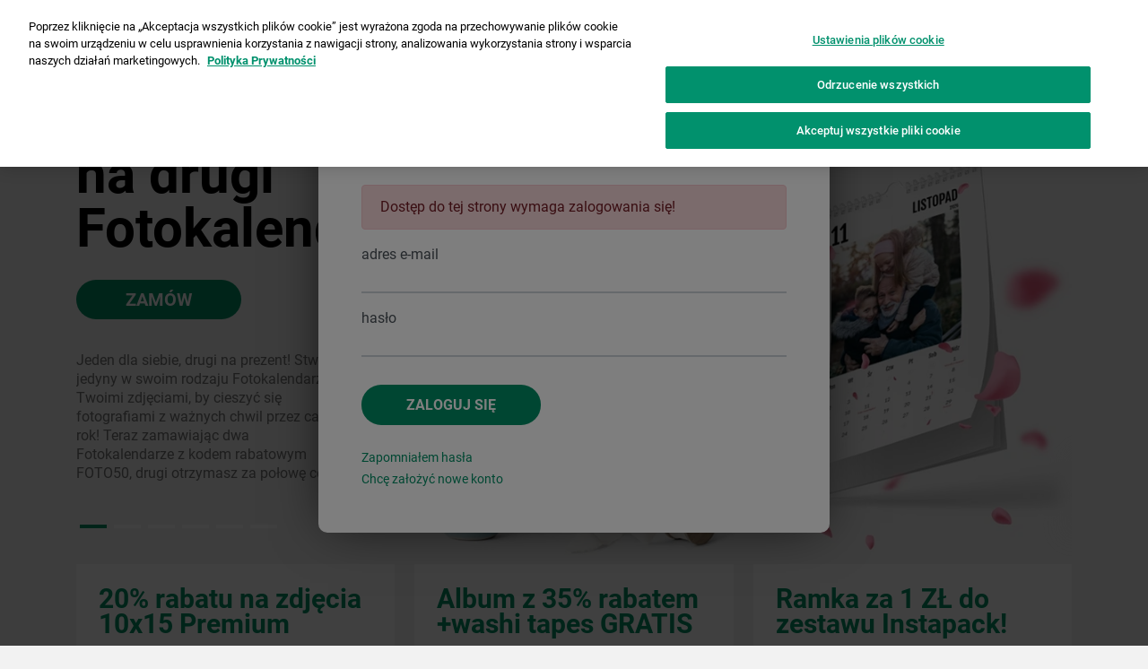

--- FILE ---
content_type: text/html; charset=UTF-8
request_url: https://foto.fujifilm.pl/?login=1&login_msg=Dost%C4%99p%20do%20tej%20strony%20wymaga%20zalogowania%20si%C4%99!
body_size: 12705
content:
<!DOCTYPE html>
<html lang="pl">
<head>
	<!-- OneTrust Cookies Consent Notice start for foto.fujifilm.pl -->
	<script type="text/javascript" src="https://cdn.cookielaw.org/consent/c7a90994-8707-4adf-b2e7-22adc4629fe5/OtAutoBlock.js" ></script>
	<script src="https://cdn.cookielaw.org/scripttemplates/otSDKStub.js"  type="text/javascript" charset="UTF-8" data-domain-script="c7a90994-8707-4adf-b2e7-22adc4629fe5" ></script>
	<script type="text/javascript">
	function OptanonWrapper() { }
	</script>
	<!-- OneTrust Cookies Consent Notice end for foto.fujifilm.pl -->
    <meta charset="UTF-8">
	<meta name="viewport" content="width=device-width, initial-scale=1.0, maximum-scale=1">
	<link rel="canonical" href="https://foto.fujifilm.pl/?login=1&login_msg=Dost%C4%99p%20do%20tej%20strony%20wymaga%20zalogowania%20si%C4%99!" />
	<link rel="alternate" hreflang="pl" href="https://foto.fujifilm.pl/?login=1&login_msg=Dost%C4%99p%20do%20tej%20strony%20wymaga%20zalogowania%20si%C4%99!" />
	<link rel="shortcut icon" type="image/png" href="/assets/images/favicon.png" />
	<base href="/">
    	<!-- <title></title>
	<meta name=KEYWORDS content="">
	<meta name=DESCRIPTION content=""> -->

	<!-- GTAG Transaction -->
    	
    
	<!-- MS Clarity-->
	<script type="text/javascript">
		(function(c,l,a,r,i,t,y){
			c[a]=c[a]||function(){(c[a].q=c[a].q||[]).push(arguments)};
			t=l.createElement(r);t.async=1;t.src="https://www.clarity.ms/tag/"+i;
			y=l.getElementsByTagName(r)[0];y.parentNode.insertBefore(t,y);
		})(window, document, "clarity", "script", "qqr0834svh");
	</script>
	<!-- //MS Clarity--> 

	<!-- Google Tag Manager -->
	<script>(function(w,d,s,l,i){w[l]=w[l]||[];w[l].push({'gtm.start':
	new Date().getTime(),event:'gtm.js'});var f=d.getElementsByTagName(s)[0],
	j=d.createElement(s),dl=l!='dataLayer'?'&l='+l:'';j.async=true;j.src=
	'https://www.googletagmanager.com/gtm.js?id='+i+dl;f.parentNode.insertBefore(j,f);
	})(window,document,'script','dataLayer','GTM-T75VH5');</script>
	<!-- End Google Tag Manager -->

	<!-- SEO -->
	
	<title>FUJIFILM - Zamawianie odbitek online</title>
<meta name="KEYWORDS" content="wywoływanie odbitek, odbitki online, wywoływanie zdjęć, odbitki fuji, odbitki, zdjęcia przez internet, zdjęcia, cyfrowe, odbitki przez internet, odbitki Fujifilm, e-zdjęcia, Internetowe Studio Fotograficzne, internetowe laboratorium fotograficzne, usługi fotograficzne, dobre odbitki, najlepsze odbitki, fotogadżety">
<meta name="DESCRIPTION" content="Internetowe Studio Fotograficzne - Najwyższej jakości zdjęcia przez internet, zamów odbitki w jednym z autoryzowych Laboratoriów Fujifilm">
<meta property="og:type" content="website">
<meta property="og:image" content="https://foto.fujifilm.pl/assets/images/offer-1.jpg">
	<meta name=ROBOTS content="follow">
	<!-- no cache headers -->
	<meta http-equiv="Pragma" content="no-cache">
	<meta http-equiv="no-cache">
	<meta http-equiv="Expires" content="-1">
	<meta http-equiv="Cache-Control" content="no-cache">
	<link rel="shortcut icon" href="/favicon.ico" />
	<!-- Stare elementy -->
	<!--<link rel="stylesheet" type="text/css" href="/css/font-awesome.min.css" />-->
			<script src="assets/old/js/jquery-1.11.0.js"></script>
		<link rel="stylesheet" href="//code.jquery.com/ui/1.10.4/themes/ui-lightness/jquery-ui.css" />
	<!-- <script src="/js/jquery-ui.min.js"></script>
	<script src="/js/jquery.dragsort.js" type="text/javascript"></script>
	<script src="/js/jquery.hoverIntent.minified.js" type="text/javascript"></script>
	<script src="/js/jquery.ajaxQueue.js" type="text/javascript"></script> -->

	<!-- <script type="text/javascript">
	$j = jQuery.noConflict();
	</script> -->

	<!--<script type="text/javascript" src="owl-carousel/owl.carousel.min.js"></script>-->
			<script src="https://maps.googleapis.com/maps/api/js?key=AIzaSyA-bXIPz9A-raf828TiJ17HDJGNAhtM2cs&sensor=false"></script>
		<!--<script src="/js/markerclusterer_compiled.js" type="text/javascript"></script>-->
		<script type="text/javascript" src="https://apis.google.com/js/plusone.js">
	{lang: 'langid'}
	</script>
		<!-- Meta Pixel Code -->
	<script>
	!function(f,b,e,v,n,t,s)
	{if(f.fbq)return;n=f.fbq=function(){n.callMethod?
	n.callMethod.apply(n,arguments):n.queue.push(arguments)};
	if(!f._fbq)f._fbq=n;n.push=n;n.loaded=!0;n.version='2.0';
	n.queue=[];t=b.createElement(e);t.async=!0;
	t.src=v;s=b.getElementsByTagName(e)[0];
	s.parentNode.insertBefore(t,s)}(window, document,'script',
	'https://connect.facebook.net/en_US/fbevents.js');
	fbq('init', '3609050389366574');
	fbq('track', 'PageView');
	</script>
	<noscript><img height="1" width="1" style="display:none"
	src="https://www.facebook.com/tr?id=3609050389366574&ev=PageView&noscript=1"
	/></noscript>
	<!-- End Meta Pixel Code -->

	<!-- Facebook Conversion Code for konwersja -->
	<!-- <script>(function() {
	var _fbq = window._fbq || (window._fbq = []);
	if (!_fbq.loaded) {
	var fbds = document.createElement('script');
	fbds.async = true;
	fbds.src = '//connect.facebook.net/en_US/fbds.js';
	var s = document.getElementsByTagName('script')[0];
	s.parentNode.insertBefore(fbds, s);
	_fbq.loaded = true;
	}
	})();
	window._fbq = window._fbq || [];
	window._fbq.push(['track', '6007347842647', {'value':'0.01','currency':'EUR'}]);
	</script>
	<noscript><img height="1" width="1" alt="" style="display:none" src="https://www.facebook.com/tr?ev=6007347842647&amp;cd[value]=0.01&amp;cd[currency]=EUR&amp;noscript=1" /></noscript> -->

	<!-- Nowe Layout -->
    <link rel="stylesheet" href="assets/vendor/normalize/normalize.css">
    <link rel="stylesheet" href="assets/vendor/bootstrap-4.4.1-dist/css/bootstrap.min.css">
    <link rel="stylesheet" href="assets/vendor/swiper/css/swiper.min.css">
    <link rel="stylesheet" href="assets/vendor/lightbox/dist/css/lightbox.min.css">
	<link rel="stylesheet" href="assets/css/main.css">
	<link rel="stylesheet" href="assets/css/main2.css">
	<link rel="stylesheet" href="assets/css/login_inputs.css">
	
	<!-- <link rel="stylesheet" type="text/css" href="/css/new_style.css" /> -->
	<!-- Meta Pixel Code -->
	<script>
	!function(f,b,e,v,n,t,s)
	{if(f.fbq)return;n=f.fbq=function(){n.callMethod?
	n.callMethod.apply(n,arguments):n.queue.push(arguments)};
	if(!f._fbq)f._fbq=n;n.push=n;n.loaded=!0;n.version='2.0';
	n.queue=[];t=b.createElement(e);t.async=!0;
	t.src=v;s=b.getElementsByTagName(e)[0];
	s.parentNode.insertBefore(t,s)}(window, document,'script',
	'https://connect.facebook.net/en_US/fbevents.js');
	fbq('init', '638056191436708');
	fbq('track', 'PageView');
	</script>
	<noscript><img height="1" width="1" style="display:none"
	src="https://www.facebook.com/tr?id=638056191436708&ev=PageView&noscript=1"
	/></noscript>
	<!-- End Meta Pixel Code -->

	<!-- reCaptcha -->
	<!-- <script src="https://www.google.com/recaptcha/api.js?render=6LeFghkbAAAAANMZ3UvVV9f3kEe9gWkWuwKx8OlV"></script>
    <script>
        grecaptcha.ready(function () {
            grecaptcha.execute('6LeFghkbAAAAANMZ3UvVV9f3kEe9gWkWuwKx8OlV', { action: 'contact' }).then(function (token) {
                var recaptchaResponse = document.getElementById('recaptchaResponse');
                recaptchaResponse.value = token;
            });
        });
    </script> -->
</head>

<body id="top">
	

	
	<!-- Mantis 5967: Kod remarketingowy dla foto.fujifilm.pl -->
	<!-- Global site tag (gtag.js) - Google Ads: 458923097 -->
	<!-- <script async src="https://www.googletagmanager.com/gtag/js?id=AW-458923097"></script> -->
	<!-- <script>
	window.dataLayer = window.dataLayer || [];
	function gtag(){dataLayer.push(arguments);}
	gtag('js', new Date());

	gtag('config', 'AW-458923097');
	</script> -->
	
	<!-- Google Tag Manager -->
	<noscript>
		<iframe src="//www.googletagmanager.com/ns.html?id=GTM-T75VH5"
		height="0" width="0" style="display:none;visibility:hidden"></iframe>
	</noscript>


	<!--
	<script>(function(w,d,s,l,i){w[l]=w[l]||[];w[l].push({'gtm.start':
	new Date().getTime(),event:'gtm.js'});var f=d.getElementsByTagName(s)[0],
	j=d.createElement(s),dl=l!='dataLayer'?'&l='+l:'';j.async=true;j.src=
	'//www.googletagmanager.com/gtm.js?id='+i+dl;f.parentNode.insertBefore(j,f);
	})(window,document,'script','dataLayer','GTM-T75VH5');</script> -->
	<!-- End Google Tag Manager -->

	

	
	<!-- Header -->
	<header class="page-header">
    <div class="container">
        <div class="page-header__row">
            <div class="page-header__left">
                <div class="logo">
                    <a href="/">
                        <img src="/assets/images/logo.png" alt="">
                    </a>
                </div>
                <nav class="top-nav">
                    <ul class="top-nav__list">
                        <li class="top-nav__element">
                            <a href="/produkty" class="top-nav__link">produkty</a>
                        </li>
                        <li class="top-nav__element">
                            <a href="/cennik" class="top-nav__link">cennik</a>
                        </li>
                        <li class="top-nav__element">
                            <a href="/laboratoria" class="top-nav__link">laboratoria</a>
                        </li>
                        <li class="top-nav__element">
                            <a href="/kontakt" class="top-nav__link">kontakt</a>
                        </li>
                        <li class="top-nav__element">
                            <a href="/pomoc/faq" class="top-nav__link">pomoc</a>
                        </li>
                        <li class="top-nav__element">
                            <a href="/poradnik" class="top-nav__link">poradnik</a>
                        </li>
                        <li class="top-nav__element">
                            <a href="/promocje" class="top-nav__link" style="color:rgb(237,28,36)">promocje</a>
                        </li>
                    </ul>
                </nav>
            </div>
            <div>
                <div class="cart">
                                            <a href="#login" data-toggle="modal" data-target="#loginModal" style="display:inline-block;cursor:pointer;padding-right:5px;">logowanie</a> / <a href="#register" data-toggle="modal" data-target="#registerModal" style="display:inline-block;cursor:pointer;padding-left:5px;">rejestracja</a>
                                    </div>
            </div>
        </div>
        <div class="separator"></div>
        <div class="page-header__bottom">
            <nav class="top-nav">
                <ul class="top-nav__list">
                                        
                </ul>
            </nav>
            <div>
                            </div>
        </div>
    </div>
</header>

<header class="page-header-mobile">
    <div class="container">
        <div class="page-header__row">
            <div class="logo">
                <a href="/">
                    <img src="/assets/images/logo.png" alt="">
                </a>
            </div>
            <div>
                <button type="button" id="navbar-hamburger" class="hamburger">
                    <span class="hamburger__bar"></span>
                    <span class="hamburger__bar"></span>
                    <span class="hamburger__bar"></span>
                    <span class="hamburger__bar"></span>
                </button>
                <nav id="navbar" class="top-nav top-nav--mobile">
                    <ul class="top-nav__list">
                            <li class="top-nav__element">
                                <a href="/produkty" class="top-nav__link">produkty</a>
                            </li>
                            <li class="top-nav__element">
                                <a href="/cennik" class="top-nav__link">cennik</a>
                            </li>
                            <li class="top-nav__element">
                                <a href="/laboratoria" class="top-nav__link">laboratoria</a>
                            </li>
                            <li class="top-nav__element">
                                <a href="/kontakt" class="top-nav__link">kontakt</a>
                            </li>
                            <li class="top-nav__element">
                                <a href="/pomoc/faq" class="top-nav__link">pomoc</a>
                            </li>
                            <li class="top-nav__element">
                                <a href="/poradnik" class="top-nav__link">poradnik</a>
                            </li>
                            <li class="top-nav__element">
                                <a href="/promocje" class="top-nav__link" style="color:rgb(237,28,36)">promocje</a>
                            </li>
                                                    <li class="top-nav__element">
                                <a class="top-nav__link" data-toggle="modal" data-target="#loginModal" style="color: #008e64; font-weight: 600;">logowanie</a>
                            </li>
                            <li class="top-nav__element">
                                <a class="top-nav__link" data-toggle="modal" data-target="#registerModal" style="color: #008e64; font-weight: 600;">rejestracja</a>
                            </li>
                                            </ul>
                </nav>
            </div>
        </div>
    </div>
</header>

<div class="container display-mobile">
    <div class="row">
        <div class="col-6">
            <p>Najlepsze odbitki</p>
        </div>
        <div class="col-6">
            <div class="cart">
                            </div>
        </div>
    </div>
</div>
	<!-- Content -->

	<section class="home-section">
        <div class="container">
            <h1 style="font-size:0;">FOTO Fujifilm - wywoływanie zdjęć online</h1>
            <div class="slider swiper-container">
                <div class="swiper-wrapper">

                    
                                            <div class="swiper-slide">
                            <div class="slide">
                                <a href="/produkty/fotokalendarz" class="slide__link">
                                <div class="slide__content">
                                    <div class="slide__header">
                                        <h2 class="slide__title">
                                            <span style="color:#008e64;">50% rabatu</span><br>na drugi<br>Fotokalendarz                                        </h2>
                                        <!--<p class="slide__price">od 0,53zł</p>-->
                                    </div>
                                    <span class="btn-foto-primary slide__btn-order">Zamów</span>
                                    <div class="slide__desc">
                                        <p>
                                            Jeden dla siebie, drugi na prezent! Stwórz jedyny w swoim rodzaju Fotokalendarz z Twoimi zdjęciami, by cieszyć się fotografiami z ważnych chwil przez cały rok! Teraz zamawiając dwa Fotokalendarze z kodem rabatowym FOTO50, drugi otrzymasz za połowę ceny!                                        </p>
                                    </div>
                                    <!-- <div class="slide__mobile-link">Dowiedz się więcej</div> -->
                                </div>
                                <div class="slide__img slide1__img">
                                    <img src="/assets/2026/slider/FOTOKALENDARZ2026_baner_slajder_SG_DBD.webp" style="margin-left: auto; width: 90%;" alt="Twoja przeglądarka nie wspiera nowych formatów graficznych znajdujących się na tej stronie (webp). Zaktualizuj swoją przeglądarkę*.
                        *Internet Explorer nie wspiera formatu .webp
                        *Safari wspiera format webp od wersji 14
                        ">
                                </div>
                                <span class="btn-foto-primary slide__btn-order-mobile">Zamów</span>
                                </a>
                            </div>
                        </div>
                                            <div class="swiper-slide">
                            <div class="slide">
                                <a href="/produkty/fotoblok" class="slide__link">
                                <div class="slide__content">
                                    <div class="slide__header">
                                        <h2 class="slide__title">
                                            Drugi<br>Fotoblok<br><span style="color:#008e64;">50% taniej!</span>                                        </h2>
                                        <!--<p class="slide__price">od 0,53zł</p>-->
                                    </div>
                                    <span class="btn-foto-primary slide__btn-order">Zamów</span>
                                    <div class="slide__desc">
                                        <p>
                                            Elegancki bloczek z Twoją fotografią gotowy do powieszenia lub postawienia na półce, który idealnie sprawdza się na prezent. Zamów dwa, a na drugi tańszy otrzymasz 50% rabatu z kodem FOTO50!                                        </p>
                                    </div>
                                    <!-- <div class="slide__mobile-link">Dowiedz się więcej</div> -->
                                </div>
                                <div class="slide__img slide1__img">
                                    <img src="/assets/2026/slider/FOTOBLOK_slajder_FF_promo_DBD.webp" style="margin-left: auto; width: 90%;" alt="Twoja przeglądarka nie wspiera nowych formatów graficznych znajdujących się na tej stronie (webp). Zaktualizuj swoją przeglądarkę*.
                        *Internet Explorer nie wspiera formatu .webp
                        *Safari wspiera format webp od wersji 14
                        ">
                                </div>
                                <span class="btn-foto-primary slide__btn-order-mobile">Zamów</span>
                                </a>
                            </div>
                        </div>
                                            <div class="swiper-slide">
                            <div class="slide">
                                <a href="/produkty/zdjecia-klasyczne" class="slide__link">
                                <div class="slide__content">
                                    <div class="slide__header">
                                        <h2 class="slide__title">
                                            Odbitki 10x15<br>Premium<br><span style="color:#008e64;">20% taniej!</span>                                        </h2>
                                        <!--<p class="slide__price">od 0,53zł</p>-->
                                    </div>
                                    <span class="btn-foto-primary slide__btn-order">Zamów</span>
                                    <div class="slide__desc">
                                        <p>
                                            Teraz odbitki 10x15 na fotograficznym papierze Premium zamówisz z rabatem 20%! Wystarczy, że zamówisz minimum 100 odbitek w formacie 10x15 na papierze Premium i użyjesz kodu rabatowego ZIMA20                                        </p>
                                    </div>
                                    <!-- <div class="slide__mobile-link">Dowiedz się więcej</div> -->
                                </div>
                                <div class="slide__img slide1__img">
                                    <img src="/assets/2026/slider/Odbitki10x15_PREMIUM_slajder_FF_promo_DBD.webp" style="margin-left: auto; width: 90%;" alt="Twoja przeglądarka nie wspiera nowych formatów graficznych znajdujących się na tej stronie (webp). Zaktualizuj swoją przeglądarkę*.
                        *Internet Explorer nie wspiera formatu .webp
                        *Safari wspiera format webp od wersji 14
                        ">
                                </div>
                                <span class="btn-foto-primary slide__btn-order-mobile">Zamów</span>
                                </a>
                            </div>
                        </div>
                                            <div class="swiper-slide">
                            <div class="slide">
                                <a href="/produkty/quicksnap" class="slide__link">
                                <div class="slide__content">
                                    <div class="slide__header">
                                        <h2 class="slide__title">
                                            Aparat<br>QuickSnap                                        </h2>
                                        <!--<p class="slide__price">od 0,53zł</p>-->
                                    </div>
                                    <span class="btn-foto-primary slide__btn-order">Zamów</span>
                                    <div class="slide__desc">
                                        <p>
                                            Prawdziwa gratka dla miłośników analogowego pstrykania! Zamów jednorazowy aparat Fujifilm QuickSnap w naszym serwisie i przekonaj się czym jest magia tradycyjnej fotografii. Lubisz tę niepowtarzalną kolorystykę zdjęć z filmu i chcesz poczuć dreszczyk emocji w oczekiwaniu na wywołanie fotek? Ten aparat jest dla Ciebie!                                        </p>
                                    </div>
                                    <!-- <div class="slide__mobile-link">Dowiedz się więcej</div> -->
                                </div>
                                <div class="slide__img slide1__img">
                                    <img src="/assets/2026/slider/QUICKSNAP_baner_slajder_SG.webp" style="margin-left: auto; width: 90%;" alt="Twoja przeglądarka nie wspiera nowych formatów graficznych znajdujących się na tej stronie (webp). Zaktualizuj swoją przeglądarkę*.
                        *Internet Explorer nie wspiera formatu .webp
                        *Safari wspiera format webp od wersji 14
                        ">
                                </div>
                                <span class="btn-foto-primary slide__btn-order-mobile">Zamów</span>
                                </a>
                            </div>
                        </div>
                                            <div class="swiper-slide">
                            <div class="slide">
                                <a href="/produkty/zdjecia-kwadratowe" class="slide__link">
                                <div class="slide__content">
                                    <div class="slide__header">
                                        <h2 class="slide__title">
                                            <span style="color:#008e64;">GRATIS</span> do<br>odbitek 10x10                                        </h2>
                                        <!--<p class="slide__price">od 0,53zł</p>-->
                                    </div>
                                    <span class="btn-foto-primary slide__btn-order">Zamów</span>
                                    <div class="slide__desc">
                                        <p>
                                            Teraz do kwadratowych odbitek 10x10 oraz Instaramki 10x10 otrzymasz pianki do łatwego montażu zdjęć Shacolla GRATIS! Wystarczy, że zamówisz minimum 50 odbitek w formacie 10x10 lub Instaramek 10x10 na dowolnym papierze fotograficznym, a dostaniesz 2 opakowania kwadratowych pianek Shacolla, z których wyczarujesz wyjątkową ozdobę na ścianie!                                        </p>
                                    </div>
                                    <!-- <div class="slide__mobile-link">Dowiedz się więcej</div> -->
                                </div>
                                <div class="slide__img slide1__img">
                                    <img src="/assets/2026/slider/SHACOLLA SLAJDER 880X548 promo DBD.webp" style="margin-left: auto; width: 90%;" alt="Twoja przeglądarka nie wspiera nowych formatów graficznych znajdujących się na tej stronie (webp). Zaktualizuj swoją przeglądarkę*.
                        *Internet Explorer nie wspiera formatu .webp
                        *Safari wspiera format webp od wersji 14
                        ">
                                </div>
                                <span class="btn-foto-primary slide__btn-order-mobile">Zamów</span>
                                </a>
                            </div>
                        </div>
                                            <div class="swiper-slide">
                            <div class="slide">
                                <a href="/produkty/album" class="slide__link">
                                <div class="slide__content">
                                    <div class="slide__header">
                                        <h2 class="slide__title">
                                            Albumy<br><span style="color:#008e64;">z dostaw<br>za 0zł!</span>                                        </h2>
                                        <!--<p class="slide__price">od 0,53zł</p>-->
                                    </div>
                                    <span class="btn-foto-primary slide__btn-order">Zamów</span>
                                    <div class="slide__desc">
                                        <p>
                                            Wyjątkowe, kraftowe albumy na zdjęcia z voucherem na 100 zdjęć w formacie 10x15 lub 15x15 to świetny pomysł na praktyczny prezent! Teraz dostępne w wyjątkowej ofercie - nawet 35% taniej + ozdobne tasiemki Washi GRATIS!                                        </p>
                                    </div>
                                    <!-- <div class="slide__mobile-link">Dowiedz się więcej</div> -->
                                </div>
                                <div class="slide__img slide1__img">
                                    <img src="/assets/2026/slider/ALBUMY_baner_slajder_SG_DBD_promo.webp" style="margin-left: auto; width: 90%;" alt="Twoja przeglądarka nie wspiera nowych formatów graficznych znajdujących się na tej stronie (webp). Zaktualizuj swoją przeglądarkę*.
                        *Internet Explorer nie wspiera formatu .webp
                        *Safari wspiera format webp od wersji 14
                        ">
                                </div>
                                <span class="btn-foto-primary slide__btn-order-mobile">Zamów</span>
                                </a>
                            </div>
                        </div>
                                    </div>
                 <!-- Add Pagination -->
                <div class="swiper-pagination swiper-pagination-white"></div>
                <div class="slider__nav">
                    <div class="slide__nav-el slide__nav-el--active"></div>
                    <div class="slide__nav-el"></div>
                </div>

            </div>
        </div>
    </section>
    <div class="container">
        <div class="tile-container">
            <div class="tile tile-1">
                <div class="tile__header">
                    <a href="/produkty/zdjecia-klasyczne" class="tile__link">
                        <h3 class="tile__title">20% rabatu na zdjęcia 10x15 Premium</h3>
                        <div class="tile__desc">
                            <p>Zamów co najmniej 100 odbitek 10x15 Premium z rabatem 20% używając kodu FOTO20</p>
                        </div>
                    </a>
                </div>
                <div class="tile__buttons">
                    <a href="/produkty/zdjecia-klasyczne" class="btn-foto-primary btn-foto-primary--md">Zamów</a>
                </div>
            </div>
            <div class="tile tile-2">
                <div class="tile__header">
                    <a href="/produkty/album" class="tile__link">
                        <h3 class="tile__title">Album z 35% rabatem<br>+washi tapes GRATIS</h3>
                        <div class="tile__desc">
                            <p>Teraz w wyjątkowej ofercie, nawet 35% taniej + ozdobne tasiemki washi tapes GRATIS!</p>
                        </div>
                    </a>
                </div>
                <div class="tile__buttons">
                    <a href="/produkty/album" class="btn-foto-primary btn-foto-primary--md">Zamów</a>
                </div>
            </div>
            <div class="tile tile-3">
                <div class="tile__header">
                    <a href="/produkty/instapack" class="tile__link">
                        <h3 class="tile__title">Ramka za 1 ZŁ do zestawu Instapack!</h3>
                        <div class="tile__desc">
                            <p>Zamów zestaw Instapack, a ozdobną ramkę na zdjęcia dostaniesz za 1 zł.</p>
                        </div>
                    </a>
                </div>
                <div class="tile__buttons">
                    <a href="/produkty/instapack" class="btn-foto-primary btn-foto-primary--md">Zamów</a>
                </div>
            </div>
        </div>
    </div>

    <section>
        <div class="container">
            <div class="row">
                <div class="col-md-6">
                    <div class="offer-tile">
                        <a href="/produkty/zdjecia-klasyczne" class="offer-tile__link">
                            <div class="offer-tile__img offer-tile__img--gradient" style="background-image: url(assets/2026/home/offer-box-1.webp)">
                                <div class="offer-tile__header">
                                    <h3 class="offer-tile__title">Odbitki klasyczne</h3>
                                    <p class="offer-tile__desc">Zamów zdjęcia w klasycznym, prostokątnym formacie</p>
                                </div>
                            </div>
                        </a>
                        <div class="offer-tile__bottom">
                            <a href="/produkty/zdjecia-klasyczne" class="btn-foto-primary btn-foto-primary--sm">Zamów</a>
                            <div>
                                <span>od <span style="color: #008e64;"><span class="offer-tile__price">0.78</span><span>zł</span></span></span>
                            </div>
                        </div>
                    </div>
                </div>
                <div class="col-md-6">
                    <div class="offer-tile">
                        <a href="/produkty/instaramka" class="offer-tile__link">
                            <div class="offer-tile__img offer-tile__img--gradient" style="background-image: url(assets/2026/home/offer-box-2.webp)">
                                <div class="offer-tile__header">
                                    <h3 class="offer-tile__title">Instaramka</h3>
                                    <p class="offer-tile__desc">Modne, małe odbitki z białą ramką w stylu vintage</p>
                                </div>
                            </div>
                        </a>
                        <div class="offer-tile__bottom">
                            <a href="/produkty/instaramka" class="btn-foto-primary btn-foto-primary--sm">Zamów</a>
                            <div>
                                <span>od <span style="color: #008e64;"><span class="offer-tile__price">0.95</span><span>zł</span></span></span>
                            </div>
                        </div>
                    </div>
                </div>
            </div>
        </div>
    </section>
    <section class="offer-2">
        <div class="container">
            <h3 class="offer-2__title"><a href="/produkty/fotowydruk">Fotowydruk</a></h3>
            <p>Twoje ulubione zdjęcia zasługują na wydruk w dużym formacie! Do wyboru wiele rozmiarów na papierze lub płótnie.</p>
            <div class="offer-2__button-container">
                <a href="/produkty/fotowydruk" class="btn-foto-primary">Zamów</a>
            </div>
            <a href="/produkty/fotowydruk">
                <img src="assets/2026/home/fotowydruk.webp" alt="Twoja przeglądarka nie wspiera nowych formatów graficznych znajdujących się na tej stronie (webp). Zaktualizuj swoją przeglądarkę*.
*Internet Explorer nie wspiera formatu .webp
*Safari wspiera format webp od wersji 14
" style="width:100%;">
            </a>
        </div>
    </section>
    <!-- <section class="offer-2" onclick="location.href = '/produkty/zdjecia-kwadratowe';" style="cursor:pointer; display:none;">
        <div class="container">
            <h3 class="offer-2__title">Odbitki kwadratowe</h3>
            <p>od 0,99 zł</p>
            <div class="offer-2__button-container">
                <a href="/produkty/zdjecia-kwadratowe" class="btn-foto-primary">Zamów</a>
            </div>
        </div>
        <div class="pictures-string" style="background-image: url(assets/images/zdjecia-na-sznurku.png)">
            <div class="pictures-string__hand">
                <img src="assets/images/zdjece-reka.jpg" alt="Twoja przeglądarka nie wspiera nowych formatów graficznych znajdujących się na tej stronie (webp). Zaktualizuj swoją przeglądarkę*.
*Internet Explorer nie wspiera formatu .webp
*Safari wspiera format webp od wersji 14
">
            </div>
        </div>

        <div class="container display-desktop">
            <p>
                Wydrukuj zdjęcia w kwadracie i ozdób nimi swoje wnętrza! <br />
                Zamawiaj wygodnie z komputera lub ze swojego smartfona.
            </p>
        </div>   
    </section> -->

    <section class="advantages" name="co_nas_wyroznia">
        <div class="container" id="co_nas_wyroznia">
            <h3 class="advantages__title">Co nas wyróżnia?</h3>
            <div class="row">
                <div class="col-lg-4">
                    <div>
                        <h4 class="advantages__subtitle">Wygoda</h4>
                        <p>
                        Z naszego serwisu możesz wygodnie korzystać zarówno z komputera, jak i na smartfonie. Nie musisz instalować aplikacji. Dzięki edytorowi w pełni możesz kontrolować jak Twoje zdjęcia będą skadrowane na wszystkich produktach dostępnych na stronie.
                        </p>
                    </div>
                </div>
                <div class="col-lg-4">
                    <div>
                        <h4 class="advantages__subtitle">Jakość</h4>
                        <p>Twoje zdjęcie na <span class="text-highlighted">papierze</span> Fujifilm przetrwa ponad 50 lat, zachowując jakość i niezmienioną kolorystykę.</p>
                    </div>
                </div>
                <div class="col-lg-4">
                    <div>
                        <h4 class="advantages__subtitle">Doświadczenie</h4>
                        <p>
                            Nasz serwis zrzesza najbardziej doświadczone laboratoria w kraju. Są to najczęściej rodzinne zakłady, które działają wiele lat na rynku i do każdego zlecenia podchodzą z wielką dbałością o jakość i zadowolenie klienta.
                        </p>
                    </div>
                </div>
            </div>
        </div>
    </section>

    <section>
        <div class="container">
            <div class="row">
                <div class="col-md-6">
                    <div class="offer-tile">
                        <a href="/pomoc/rodzaje-papieru-fotograficznego" class="offer-tile__link">
                            <div class="offer-tile__img offer-tile__img--gradient" style="background-image: url(assets/images/webp/strona_glowna/oferta-3.webp)">
                                <div class="offer-tile__header">
                                    <h3 class="offer-tile__title">Papiery Fujifilm</h3>
                                    <p class="offer-tile__desc">Dowiedz się czym różnią się rodzaje papierów</p>
                                </div>
                            </div>
                        </a>
                        <div class="offer-tile__bottom">
                            <a href="/pomoc/rodzaje-papieru-fotograficznego" class="btn-foto-primary btn-foto-primary--sm">Sprawdź</a>
                        </div>
                    </div>
                </div>
                <div class="col-md-6">
                    <div class="offer-tile">
                        <a href="/pomoc/wonder-photo-shop" class="offer-tile__link">
                            <div class="offer-tile__img offer-tile__img--gradient" style="background-image: url(assets/images/webp/strona_glowna/wonder-photo-shop.webp)">
                                <div class="offer-tile__header">
                                    <h3 class="offer-tile__title">Wonder Photo Shop</h3>
                                    <p class="offer-tile__desc">Poznaj laboratoria przyszłości</p>
                                </div>
                            </div>
                        </a>
                        <div class="offer-tile__bottom">
                            <a href="/pomoc/wonder-photo-shop" class="btn-foto-primary btn-foto-primary--sm">Sprawdź</a>
                        </div>
                    </div>
                </div>
            </div>
        </div>
    </section>
    
<div class="recent-front" style="">
    <div class="container" id="co_nas_wyroznia">
        <h3 class="advantages__title">Poradnik</h3>
        <div class="wrap-list-blog row">
                    <div class="col-lg-4 item item-1">
                <a href="poradnik/swiateczny-prezentownik-pelen-wspomnien-fotoprezenty-na-kazda-kieszen">
                    <img src=" /poradnik/uploads/blog/798/middle/prezentowniktytulowe380x300px.jpg" alt="" />
                    <h4>Świąteczny prezentownik pełen wspomnień – fotoprezenty na każdą kieszeń</h4>
                    <div class="desc">Święta Bożego Narodzenia to czas, kiedy liczą się emocje i wspólne chwile. Zapach choinki, ciepłe światła lampek i zdjęcia, do których wracamy co roku. Jeśli szukasz oryginalnego prezentu świątecznego, który poruszy serce, fotoprezenty będą idealnym wyborem.

Przygotowaliśmy dla Ciebie świąteczny prezentownik z podziałem na ceny, dzięki któremu bez stresu wybierzesz personalizowany prezent dopasowany do budżetu. Sprawdź nasze propozycje - od drobnych upominków po wyjątkowe zestawy pod choinkę.</div>
                </a>
                <div class="publish-date">
                    05-12-2025                </div>
            </div>
                    <div class="col-lg-4 item item-2">
                <a href="poradnik/quicksnap-pomysl-na-swiateczny-prezent-z-nuta-nostalgii">
                    <img src=" /poradnik/uploads/blog/797/middle/zdjecie380x3001.jpg" alt="" />
                    <h4>QuickSnap – pomysł na świąteczny prezent z nutą nostalgii</h4>
                    <div class="desc">Święta to czas, w którym szukamy prezentów wyjątkowych — takich, które naprawdę sprawią radość i zostaną zapamiętane na długo. W świecie, gdzie wszystko jest cyfrowe i dostępne od ręki, aparat analogowy QuickSnap to powiew świeżości i jednocześnie powrót do analogowego klimatu. Aparat QuickSnap to idealny prezent świąteczny nie tylko dla fanów fotografii, ale też dla każdego, kto lubi zatrzymywać chwile w wyjątkowy sposób.</div>
                </a>
                <div class="publish-date">
                    03-11-2025                </div>
            </div>
                    <div class="col-lg-4 item item-3">
                <a href="poradnik/przygotowania-do-szkoly-fotopamiatki-z-wakacji-dla-ucznia">
                    <img src=" /poradnik/uploads/blog/796/middle/380x300px.jpg" alt="" />
                    <h4>Przygotowania do szkoły - fotopamiątki z wakacji dla ucznia</h4>
                    <div class="desc">Końcówka lata to czas, gdy powoli zaczynają się przygotowania do szkoły. Jak przygotować się do szkoły po wakacjach, aby zachować pozytywną energię lata? To pytanie zadaje sobie wielu uczniów i rodziców u progu września. Przygotowanie do szkoły wcale nie musi być nudne – można połączyć je ze wspólnym utrwalaniem wspomnień z wakacji. Poznaj kilka kreatywnych pomysłów na fotopamiątki z lata, dzięki którym wakacyjne wspomnienia zostaną z Tobą na długie miesiące.</div>
                </a>
                <div class="publish-date">
                    28-08-2025                </div>
            </div>
                </div>
    </div>
</div><div class="front-box-get-inspired">
    <div class="container">
        <div class="row justify-content-md-center">
            <div class="col-lg-10">
                <h2>Zainspiruj się</h2>
                <div class="front-box-get-inspired__title">@fotofujifilm.pl</div>
                <div class="front-box-get-inspired__icons">
                    <a target="_blank" class="front-box-get-inspired__icons-link-fb" href="https://www.facebook.com/people/Fotofujifilmpl/100093239767454/">
                        <img src="assets/images/webp/strona_glowna/icons/fb-icon.webp" alt="" />
                    </a>
                    <a target="_blank" class="front-box-get-inspired__icons-link-insta" href="https://www.instagram.com/fotofujifilm.pl/">
                        <img src="assets/images/webp/strona_glowna/icons/insta-icon.webp" alt="" />
                    </a>
                </div>
                <img class="front-box-get-inspired__image front-box-get-inspired__image-large" src="assets/images/webp/strona_glowna/front-box-get-inspired-img-large.webp" alt="" />
                <img class="front-box-get-inspired__image front-box-get-inspired__image-small" src="assets/images/webp/strona_glowna/front-box-get-inspired-img-small.webp" alt="" />
            </div>
        </div>
    </div>
</div>
<div class="front-box-newsletter">
    <div class="container">
        <div class="row">
            <div class="left col-lg-6">
                <div class="text">
                    Zapisz się do newslettera FOTO.FUJIFILM.PL<br class="d-none d-sm-block" />
                    i odbierz 10% ZNIŻKI na pierwsze zamówienie!
                    <form action="/zapisz-newsletter" method="POST" autocomplete="off">
                        <input type="hidden" name="recaptcha_response_front_newsletter" id="recaptchaResponse_front_newsletter">
                        <input value="" type="email" name="email" id="inputEmail" placeholder="wpisz adres e-mail" required />
                        <input type="submit" class="btn btn-foto-primary btn-lg" value="Zapisz się" />
                    </form>
                </div>
            </div>
            <div class="right col-lg-6">
                Rabat jednorazowy dla nowych użytkowników obejmuje całe zamówienie z wyjątkiem kosztów przesyłki. Subskrypcja jest równoznaczna z akceptacją warunków newslettera.
                <br /><br />
                Nie spamujemy, wysyłamy same dobre wiadomości: dowiesz się o wszystkich nowościach, promocjach i konkursach. Przetwarzamy Twój adres e-mail wyłącznie w celu przesyłania odpowiednich informacji zgodnie z obowiązującym prawodawstwem i polityką prywatności. 
                <a href="https://foto.fujifilm.pl/polityka">POLITYKA PRYWATNOŚCI</a>
            </div>
        </div>
    </div>
</div>    <div style="z-index:10000;" class="modal fade" id="newsletterPopup" tabindex="-1" role="dialog" aria-labelledby="newsletterPopupLabel" aria-hidden="true">
    <div class="modal-dialog ff_modal" style="max-width: 440px;"  role="document">
        <div class="modal-content">
            <div class="modal-header" style="position: absolute; right: 0px; border-bottom:0px;">
                <button type="button" class="close close-newsletter" data-dismiss="modal" style="padding: 10px 10px; z-index:99999;" aria-label="Close">
                <span aria-hidden="true">&times;</span>
                </button>
            </div>
            <div class="modal-body">
                <div class="header">
                    <img src="assets/images/newsletter-1.jpg" alt="" />
                    <div class="text">
                        <span>Mamy dla Ciebie <br /> 10% zniżki</span><br />
                        Zapisz się do newslettera
                    </div>
                </div>
                <div class="desc">
                    <span>Nie przegap żadnej oferty specjalnej!</span><br />
                    Nie spamujemy, wysyłamy same dobre wiadomości:<br />
                    dowiesz się o wszystkich nowościach, promocjach<br />
                    i konkursach, a przy okazji zainspirujemy. 
                </div>
                <form action="/zapisz-newsletter" method="POST" autocomplete="off">
                    <div class="form-label-group">
                        <input type="hidden" name="recaptcha_response_popup_newsletter" id="recaptchaResponse_popup_newsletter">
                        <input value="" type="email" name="email" id="inputEmail" placeholder="wpisz adres e-mail" class="form-control" required />
                    </div>
                    <input type="text" name="captcha_v2" style="display: none" />
                    <div style="width:100%; text-align: center;">
                        <input type="submit" class="btn btn-foto-primary btn-lg" value="Zapisz się" />
                    </div>
                </form>
                <div class="info-bottom">
                    Zapisanie się jest równoznaczne<br />
                    z akceptacją warunków newslettera.<br />
                    Rabat jednorazowy dla nowych użytkowników obejmuje<br />
                    całe zamówienie oprócz kosztów przesyłki. Przetwarzamy<br />
                    Twój adres mailowy wyłącznie w celu przesyłania<br />
                    odpowiednich informacji zgodnie z polityką prywatności.<br />
                    <a href="/polityka">POLITYKA PRYWATNOŚCI</a>
                </div>
            </div>
        </div>
    </div>
</div>
        <script>
        $( document ).ready(function() {
            showModalNewsletter();

            // grecaptcha.ready(function () {
            // grecaptcha.execute('6LeFghkbAAAAANMZ3UvVV9f3kEe9gWkWuwKx8OlV', { action: 'contact' }).then(function (token) {
            //         var recaptchaResponse = document.getElementById('recaptchaResponse_front_newsletter');
            //         recaptchaResponse.value = token;
            //     });
            // });

            $('body').on('click', '#onetrust-accept-btn-handler, .save-preference-btn-handler, #accept-recommended-btn-handler', function() {
                setTimeout(showModalNewsletter, 900);
            });
        });

        function showModalNewsletter() {
            var nextPopup = localStorage.getItem( 'nextNewsletter' );
            var saveNewsletter = localStorage.getItem( 'saveNewsletter' );
            var acceptedCookies = getCookie('OptanonAlertBoxClosed');

            // grecaptcha.ready(function () {
            // grecaptcha.execute('6LeFghkbAAAAANMZ3UvVV9f3kEe9gWkWuwKx8OlV', { action: 'contact' }).then(function (token) {
            //         var recaptchaResponse = document.getElementById('recaptchaResponse_popup_newsletter');
            //         recaptchaResponse.value = token;
            //     });
            // });

            if (nextPopup < new Date() && saveNewsletter == null && acceptedCookies != null) {
                $('#newsletterPopup').modal('show');

                $('#newsletterPopup').on('hidden.bs.modal', function (e) {
                    var expires = new Date();
                    expires = expires.setMonth(expires.getMonth() + 1);

                    localStorage.setItem( 'nextNewsletter', expires );
                });
            }
        }

        function getCookie(name) {
            var dc = document.cookie;
            var prefix = name + "=";
            var begin = dc.indexOf("; " + prefix);
            if (begin == -1) {
                begin = dc.indexOf(prefix);
                if (begin != 0) return null;
            }
            else
            {
                begin += 2;
                var end = document.cookie.indexOf(";", begin);
                if (end == -1) {
                end = dc.length;
                }
            }
            // because unescape has been deprecated, replaced with decodeURI
            //return unescape(dc.substring(begin + prefix.length, end));
            return decodeURI(dc.substring(begin + prefix.length, end));
        }
    </script>
    	
	<!-- Footer -->
    <footer class="page-footer">
    <div class="container">
        <div class="page-footer__top">
            <div>
                <img src="/assets/images/logo.png" alt="">
            </div>
            <div>
                <a href="#top" class="btn-link">do góry</a>
            </div>
        </div>
        <div class="row page-footer__row">
            <div class="col-6 col-lg-2">
                <div class="page-footer__title">moje konto:</div>
                <ul class="page-footer__list">
                                            <li>
                            <a href="#" data-toggle="modal" data-target="#loginModal">logowanie</a>
                        </li>
                        <li>
                            <a href="#" data-toggle="modal" data-target="#registerModal">rejestracja</a>
                        </li>
                                    </ul>
            </div>
            <div class="col-6 col-lg-2">
                <div class="page-footer__title">produkty:</div>
                <ul class="page-footer__list">
                    <li>
                        <a href="/produkty/zdjecia-klasyczne">odbitki klasyczne</a>
                    </li>
                    <li>
                        <a href="/produkty/zdjecia-kwadratowe">odbitki kwadratowe</a>
                    </li>
                    <li>
                        <a href="/cennik">cennik</a>
                    </li>
                </ul>
            </div>
            <div class="col-6 col-lg-2">
                <div class="page-footer__title">informacje:</div>
                <ul class="page-footer__list">
                    <li>
                        <a href="/laboratoria">laboratoria</a>
                    </li>
                    <li>
                        <a href="/pomoc/faq">pomoc</a>
                    </li>
                    <li>
                        <a href="/pomoc,platnosci">płatności</a>
                    </li>
                    <li>
                        <a href="/pomoc,dostawy">dostawa</a>
                    </li>
                </ul>
            </div>
            <div class="col-6 col-lg-2">
                <div class="page-footer__title">pozostałe:</div>
                <ul class="page-footer__list">
                    <li>
                        <a href="/polityka">polityka prywatności</a>
                    </li>
                    <li>
                        <a href="/regulamin">regulamin</a>
                    </li>
                    <li>
                        <a href="/zapisz-newsletter">newsletter</a>
                    </li>
                    <li>
                        <a href="/poradnik">poradnik</a>
                    </li>
                    <li>
                        <a href="/pomoc/wonder-photo-shop">Wonder Photo Shop</a>
                    </li>
                </ul>
            </div>
            <div class="col-sm-12 col-lg-4">
                
                <div class="page-footer__banner">
                    <p class="page-footer__banner-text">Gwarancja jakości od producenta materiałów</p>
                    <div class="page-footer__images">
                        <img class="page-footer__images-logo" src="/assets/images/webp/footer-logo.webp" alt="">
                        <a target="_blank" href="https://www.originalphotopaper.com/pl/">
                            <img src="/assets/images/webp/footer-photographic-paper.webp" alt="">
                        </a>
                    </div>

                    <ul class="page-footer__socials">
                        <li>
                            <a target="_blank" href="https://www.facebook.com/profile.php?id=100093239767454">
                                <img src="/assets/images/webp/fb-icon.webp" alt="">
                            </a>
                        </li>
                        <li>
                            <a target="_blank" href="https://www.instagram.com/fotofujifilm.pl/">
                                <img src="/assets/images/webp/insta-icon.webp" alt="">
                            </a>
                        </li>
                        <li>
                            <a href="https://foto.fujifilm.pl/kontakt">
                                <img src="/assets/images/webp/mail-icon.webp" alt="">
                            </a>
                        </li>
                    </ul>
                </div>
            </div>
        </div>
    </div>
</footer>

    <script src="assets/vendor/jquery.min.js"></script>



    <script src="assets/vendor/bootstrap-4.4.1-dist/js/bootstrap.min.js"></script>
    <!--<script src="vendor/bootstrap-4.4.1-dist/js/bootstrap.bundle.js"></script>-->
    <script src="assets/vendor/swiper/js/swpier.min.js"></script>
    <script src="assets/vendor/lightbox/dist/js/lightbox.min.js"></script>
    <script src="assets/js/swiper-init.js"></script>    <script src="assets/js/top-nav.js"></script>
    <script src="assets/js/onScroll.js"></script>
    <script src="assets/js/sidebar.js"></script>
    <script src="assets/js/resize.js"></script>
    <script>
        $('.collapse').collapse('hide');

        var galleryThumbs = new Swiper('.gallery-thumbs', {
            spaceBetween: 320,
            //slidesPerView: 2,
            freeMode: true,
            watchSlidesVisibility: true,
            watchSlidesProgress: true,
            breakpoints: {
                500: {
                    spaceBetween: 180,
                },

                768: {
                    spaceBetween: 80,
                },

                992: {
                    spaceBetween: 0,
                    // slidesPerView: 1,

                    direction: 'horizontal',
                    slidesPerView: 1,
                    //simulateTouch: false,
                    allowTouchMove: false

                },
            }
        });
        var galleryTop = new Swiper('.gallery-top', {
            spaceBetween: 2,
            slidesPerView: 1.2,
            navigation: {
                nextEl: '.swiper-button-next',
                prevEl: '.swiper-button-prev',
            },
            thumbs: {
                swiper: galleryThumbs
            },
            breakpoints: {
                330: {
                    slidesPerView: 1.3,
                },

                400: {
                    slidesPerView: 1.5
                },

                480: {
                    slidesPerView: 2
                },

                768: {
                    slidesPerView: 2.8
                },

                992: {
                    slidesPerView: 1
                }
            }
        });
    </script>
    <script>
        $(function () {
            $('[data-toggle="tooltip"]').tooltip()
        })
    </script>
            
            <style>
            .ff_modal{
                max-width: 570px;
            }
            .ff_modal .modal-body{
                padding: 0 3rem 3rem;
                overflow: auto;
            }
            .ff_modal .modal-content {
                background: #fefefe;
                border-radius: 10px;
                border: none;
                box-shadow: 0 0 55px -11px rgba(0,0,0,.75);
            }
            .ff_modal .modal-header
            {
                border-bottom: none;
            }
            .ff_modal input[type=email],
            .ff_modal input[type=password]
            {
                height: 55px;
                padding: 15px;
            }
            .ff_modal input[type=submit]
            {
                height: 45px;
                padding: 10px 50px;
            }
            .ff-modal-buttons{
                border: none;
                padding-top: 15px;
                display: flex;
                justify-content: flex-start;
                clear: both;
            }
            .ff_modal a{
                color: #008e64;
            }
        </style>
                    <script>
            $( document ).ready(function() {
                $('#loginModal').modal('show')
            })
            </script>
                                <script>
            function ShowRegister() {
                $('#loginModal').modal('hide')
                $('#registerModal').modal('show')
            }
            function ShowLogin() {
                $('#registerModal').modal('hide')
                $('#loginModal').modal('show')
            }
            function ShowSuccessRegistrationModal() {
                $('#successRegistrationModal').modal('show')
            }
                                            </script>
        
        
    
    <!-- BLISKA PACZKA -->
    <script type="text/javascript" src="https://widget.bliskapaczka.pl/v7.5/main.js"></script>
		<!-- Logowanie -->
	<!-- Modal login-->
<div style="z-index:10000;" class="modal fade" id="loginModal" tabindex="-1" role="dialog" aria-labelledby="loginModalLabel" aria-hidden="true">
    <div class="modal-dialog ff_modal" role="document">
        <div class="modal-content">
            <div class="modal-header">
                <button type="button" class="close" data-dismiss="modal" aria-label="Close">
                <span aria-hidden="true">&times;</span>
                </button>
            </div>
            <div class="modal-body">

            <div style="font-weight: 700;font-size: 52px;color: #000;">Zaloguj się</div>
            <div style="font-weight: bold;font-size: 16px;margin-bottom:20px;">Formularz logowania</div>
                <div class='alert alert-danger'>Dostęp do tej strony wymaga zalogowania się!</div>                <form action="/index.php?m=login" method="POST" autocomplete="off">
                    <input name="login" type="hidden" value="1">
                    <div class="form-label-group">
                        <input type="email" name="email" id="inputEmail" placeholder="adres e-mail" class="form-control" />
                        <label for="inputEmail">adres e-mail</label>
                    </div>
                    <div class="form-label-group">
                        <input type="password" id="inputPassword" name="haslo" placeholder="hasło" class="form-control" />
                        <label for="inputPassword">hasło</label>
                    </div>

                    <div class="ff-modal-buttons">
                        <input type="submit" class="btn-foto-primary btn-foto-primary--sm" value="Zaloguj się" />
                    </div>
                </form>
                <br/>
                <a href="/recovery" class="active" style="font-size: 14px">Zapomniałem hasła</a><br/>
                <a href="/rejestracja" class="active" style="font-size: 14px">Chcę założyć nowe konto</a>
            </div>
        </div>
    </div>
</div>			<!-- Rejestracja -->
	<!-- Modal register-->
<div style="z-index:10000;" class="modal fade" id="registerModal" tabindex="-1" role="dialog" aria-labelledby="registerModalLabel" aria-hidden="true">
    <div class="modal-dialog ff_modal" role="document">
        <div class="modal-content">
        <div class="modal-header">
            <button type="button" class="close" data-dismiss="modal" aria-label="Close">
                <span aria-hidden="true">&times;</span>
            </button>
        </div>
        <div class="modal-body">
            <div style="font-weight: 700;font-size: 52px;color: #000;">Zarejestruj się</div>
            <div style="font-weight: bold;font-size: 16px;margin-bottom:20px;">Formularz rejestracji</div>
                                    <form action="/index.php?m=register" method="POST" autocomplete="off">
                <input name="reg_save" type="hidden" value="1">
                <input type="text" value="" name="nazwa" class="nazwa_rejestracja">
                <div class="form-label-group">
                    <input 
                        type="email" 
                        name="email" 
                        id="inputEmail" 
                        placeholder="adres e-mail" 
                        class="form-control" 
                        value="" 
                    />
                    <label for="inputEmail">adres e-mail</label>
                </div>
                <div class="form-label-group">
                    <input 
                        type="password" 
                        name="pass" 
                        id="inputPass" 
                        placeholder="hasło" 
                        class="form-control" 
                        value="" 
                    />
                    <label for="inputPass">hasło</label>
                </div>
                <p style="font-size:12px;color: #9a9a9a;">min. 6 znaków | wielka litera | mała litera | cyfra</p>

                <div class="form-group">
                    <label for="regulamin" style="float: left; font-size: 14px; font-weight: normal;">
                    <input id="regulamin" style="float: left;" type="checkbox" value="tak" name="regulamin_check" />&nbsp;
                    Oświadczam, że zapoznałem(-am) się z treścią <a href="/regulamin" target="_blank" style="text-decoration: underline;">regulaminu</a> i zgadzam się na jego warunki. Oświadczam, że zapoznałem(-am) się z treścią <a href="/polityka" target="_blank" style="text-decoration: underline;">Polityki prywatności</a></label>
                </div>

                <div class="form-group" style="clear: both;">
                
                <label for="newsletter_check" style="float: left; font-size: 14px;  font-weight: normal;">
                <input  id="newsletter_check" style="float: left;" type="checkbox" value="tak" name="newsletter_check" />&nbsp;
                Tak, chcę otrzymywać informacje na temat produktów i usług FUJIFILM za pośrednictwem poczty elektronicznej (np. newsletter, wiadomości o charakterze marketingowym). Wyrażam zgodę na wykorzystywanie przez firmę FUJIFILM Poland sp. z o.o. moich danych kontaktowych zgodnie z zasadami niniejszej Polityki prywatności w celu informowania mnie o produktach i usługach FUJIFILM za pośrednictwem poczty elektronicznej. Mam prawo wycofać swoją zgodę w dowolnym momencie, klikając link „anulowanie subskrypcji” w dowolnej wiadomości newslettera bądź innej wiadomości o charakterze marketingowym lub wysyłając e-mail na adres ochronadanych_ffpl@fujifilm.com.</label>
                </div>
                <!-- <input type="hidden" name="recaptcha_response" id="recaptchaResponse"> -->
                <input type="text" name="captcha_v2" style="display: none" />
                <div class="ff-modal-buttons">
                    <input type="submit" class="btn-foto-primary btn-foto-primary--sm" value="Załóż konto" />
                </div>
            </form>
            <br>
            <a href="/logowanie" class="active" style="font-size: 14px">Mam już konto, chcę się zalogować</a>
        </div>
        </div>
    </div>
</div>	<!-- Pasek o zapomnianym projekcie -->
	</body>
</html>


--- FILE ---
content_type: text/css
request_url: https://foto.fujifilm.pl/assets/css/main.css
body_size: 16860
content:
@charset "UTF-8";
@font-face {
  font-family: 'Roboto';
  font-style: normal;
  font-weight: 300;
  font-display: auto;
  src: local("Roboto-Light"), url("../fonts/Roboto/Roboto-Light.ttf") format("truetype");
}
@font-face {
  font-family: 'Roboto';
  font-style: normal;
  font-weight: 400;
  font-display: auto;
  src: local("Roboto-Regular"), url("../fonts/Roboto/Roboto-Regular.ttf") format("truetype");
}
@font-face {
  font-family: 'Roboto';
  font-style: normal;
  font-weight: 600;
  font-display: auto;
  src: local("Roboto-Medium"), url("../fonts/Roboto/Roboto-Medium.ttf") format("truetype");
}
@font-face {
  font-family: 'Roboto';
  font-style: normal;
  font-weight: 900;
  font-display: auto;
  src: local("Roboto-Bold"), url("../fonts/Roboto/Roboto-Bold.ttf") format("truetype");
}
@font-face {
  font-family: 'Open Sans';
  font-style: normal;
  font-weight: 400;
  font-display: auto;
  src: local("OpenSans-Regular"), url("../fonts/Open_Sans/OpenSans-Regular.ttf") format("truetype");
}
@font-face {
  font-family: 'Open Sans';
  font-style: normal;
  font-weight: 700;
  font-display: auto;
  src: local("OpenSans-SemiBold"), url("../fonts/Open_Sans/OpenSans-SemiBold.ttf") format("truetype");
}
@font-face {
  font-family: 'Open Sans';
  font-style: normal;
  font-weight: 900;
  font-display: auto;
  src: local("OpenSans-Bold"), url("../fonts/Open_Sans/OpenSans-Bold.ttf") format("truetype");
}
* {
  -webkit-box-sizing: border-box;
          box-sizing: border-box;
}

html, body {
  width: 100%;
  height: 100%;
  margin: 0;
  padding: 0;
}

html {
  font-size: 16px;
}

body {
  background-color: #f2f2f2;
  color: #737373;
  font-family: 'Roboto';
}

img:not(#picture):not(.ril__image):not(.lb-image):not(.no100img) {
  max-width: 100%;
  display: block;
}

.logo {
  margin-right: 3rem;
}

@media (max-width: 1200px) {
  .logo {
    margin-right: 0;
  }

  .top-nav__link {
    padding: 0.625rem 0.9375rem !important;
  }
}

.main {
  margin-top: 2.1875rem;
}

.vertical-center {
  -webkit-box-align: center;
      -ms-flex-align: center;
          align-items: center;
}

.hover-effect {
  display: block;
  position: relative;
}
.hover-effect:after {
  content: '';
  background-image: url("../images/icons/search-icon.png");
  background-color: rgba(255, 255, 255, 0.3);
  background-repeat: no-repeat;
  background-position: center;
  background-size: 30%;
  width: 100%;
  height: 100%;
  position: absolute;
  top: 0;
  left: 0;
  z-index: 10;
  opacity: 0;
  -webkit-transition: 0.2s opacity ease-in-out;
  transition: 0.2s opacity ease-in-out;
}
@media (min-width: 768px) {
  .hover-effect:after {
    background-size: auto;
  }
}
.hover-effect:hover:after {
  opacity: 1;
}

.text-highlighted {
  color: #008e64;
  font-weight: bold;
  text-decoration: underline;
}

.display-mobile {
  display: block;
}
@media (min-width: 992px) {
  .display-mobile {
    display: none;
  }
}

.display-desktop {
  display: none;
}
@media (min-width: 992px) {
  .display-desktop {
    display: block;
  }
}

.img-center img {
  margin: 0 auto;
}

.separator {
  border-bottom: 0.0625rem solid #a0a0a0;
  margin-left: 2.5rem;
  margin-top: -0.0625rem;
}

.swiper-button-next:after, .swiper-container-rtl .swiper-button-prev:after,
.swiper-button-prev:after, .swiper-container-rtl .swiper-button-next:after {
  color: #000;
}

.promo-tag-icon {
  width: 1.75rem;
  position: absolute;
  top: -0.625rem;
  right: -0.8rem;
}

.form-input {
  width: 100%;
  background-color: #fff;
  border: 0.0625rem solid #737373;
  border-radius: 0.5rem;
  padding: 0.3125rem;
}
@media (min-width: 992px) {
  .form-input {
    border-radius: 0;
  }
}

input:focus, input:hover,
button:focus,
button:hover {
  outline: 0;
}

.page-header {
  z-index: 1000;
  position: relative;
  padding-top: 1.875rem;
  display: none;
}
@media (min-width: 992px) {
  .page-header {
    display: block;
  }
}
.page-header__row {
  display: -webkit-box;
  display: -ms-flexbox;
  display: flex;
  -webkit-box-pack: justify;
      -ms-flex-pack: justify;
          justify-content: space-between;
  -webkit-box-align: center;
      -ms-flex-align: center;
          align-items: center;
}
.page-header__left {
  display: -webkit-box;
  display: -ms-flexbox;
  display: flex;
  -webkit-box-pack: justify;
      -ms-flex-pack: justify;
          justify-content: space-between;
  -webkit-box-align: center;
      -ms-flex-align: center;
          align-items: center;
}
.page-header__bottom {
  padding-left: 11.5625rem;
  display: -webkit-box;
  display: -ms-flexbox;
  display: flex;
  -webkit-box-pack: justify;
      -ms-flex-pack: justify;
          justify-content: space-between;
  -webkit-box-align: center;
      -ms-flex-align: center;
          align-items: center;
}

.page-header-mobile {
  background-color: #f2f2f2;
  width: 100%;
  height: 4.375rem;
  display: -webkit-box;
  display: -ms-flexbox;
  display: flex;
  -webkit-box-pack: start;
      -ms-flex-pack: start;
          justify-content: flex-start;
  -webkit-box-align: center;
      -ms-flex-align: center;
          align-items: center;
}
@media (min-width: 992px) {
  .page-header-mobile {
    display: none;
  }
}

.top-nav__list {
  list-style: none;
  margin: 0;
  padding: 0;
  background-color: #fff;
  border-top: 1px solid #737373;
}
@media (min-width: 992px) {
  .top-nav__list {
    display: -webkit-box;
    display: -ms-flexbox;
    display: flex;
    -webkit-box-pack: start;
        -ms-flex-pack: start;
            justify-content: flex-start;
    -webkit-box-align: center;
        -ms-flex-align: center;
            align-items: center;
    background-color: transparent;
    border-top: 0;
  }
}
.top-nav__element--active .top-nav__link {
  color: #000;
  text-shadow: 0px 0px 1px black;
}
.top-nav__link {
  background-color: #fff;
  color: #737373;
  font-size: 1rem;
  padding: 0.625rem 1.25rem;
  border-bottom: 1px solid #b9b9b9;
  display: block;
  -webkit-transition: 0.2s text-shadow ease-in-out;
  transition: 0.2s text-shadow ease-in-out;
}
.top-nav__link:hover {
  color: #000;
  text-shadow: 0px 0px 1px black;
  text-decoration: none;
}
@media (min-width: 992px) {
  .top-nav__link {
    background-color: transparent;
    border-bottom: 0;
  }
}
.top-nav--mobile {
  width: 100%;
  position: absolute;
  top: 4.375rem;
  left: 0;
  z-index: 9999;
  -webkit-box-shadow: 0 8px 10px -12px #000;
          box-shadow: 0 8px 10px -12px #000;
  display: none;
}
.top-nav--mobile.top-nav--mobile--opened {
  display: block;
}

.breadcrumb {
  background-color: transparent;
  margin-top: 0.3125rem;
}
.breadcrumb a {
  color: #010001;
  font-size: 0.75rem;
  text-decoration: none;
  text-transform: uppercase;
}

.breadcrumb-item {
  font-size: 0.75rem;
}

.breadcrumb-item + .breadcrumb-item::before {
  color: #010001;
  font-size: 0.75rem;
}

.breadcrumb-item.active {
  color: #010001;
  font-size: 0.75rem;
  font-weight: 600;
}

.faq-page {
  font-size: 0.875rem;
}
@media (min-width: 992px) {
  .faq-page {
    font-size: 1rem;
    display: -webkit-box;
    display: -ms-flexbox;
    display: flex;
    -webkit-box-pack: justify;
        -ms-flex-pack: justify;
            justify-content: space-between;
    -webkit-box-align: stretch;
        -ms-flex-align: stretch;
            align-items: stretch;
  }
}
.faq-page__header {
  border-bottom: 0.0625rem solid #707070;
  padding-bottom: 1rem;
  margin-bottom: 1.875rem;
  display: -webkit-box;
  display: -ms-flexbox;
  display: flex;
  -webkit-box-align: center;
      -ms-flex-align: center;
          align-items: center;
  -webkit-box-pack: justify;
      -ms-flex-pack: justify;
          justify-content: space-between;
}
@media (min-width: 768px) {
  .faq-page__header {
    -webkit-box-pack: start;
        -ms-flex-pack: start;
            justify-content: flex-start;
  }
}
.faq-page__title {
  color: #010001;
  font-size: 1rem;
  font-weight: bold;
  margin: 0;
  margin-top: -0.3125rem;
}
@media (min-width: 768px) {
  .faq-page__title {
    font-size: 1.875rem;
    letter-spacing: 0.125rem;
    margin-right: 4.375rem;
  }
}
.faq-page__content {
  width: 100%;
  line-height: 1.3125rem;
}
@media (min-width: 768px) {
  .faq-page__content {
    margin-left: 0.9375rem;
  }
}
.faq-page h2 {
  font-size: 1rem;
  font-weight: bold;
  margin: 0;
  margin-bottom: 0.9375rem;
}
.faq-page ol {
  line-height: 1.5rem;
  margin-left: -1.25rem;
}
.faq-page__section {
  margin: 1.5625rem 0;
}
.faq-page__section--delivery {
  margin: 3.75rem 0;
}
.faq-page__section--delivery h4 {
  font-size: 1.25rem;
  margin-bottom: 1.875rem;
}
.faq-page__section h4 {
  font-size: 1rem;
  font-weight: bold;
  margin: 0;
  margin-bottom: 0.9375rem;
}
.faq-page--wps h4 {
  font-size: 0.875rem;
}
@media (min-width: 768px) {
  .faq-page--wps h4 {
    font-size: 1.25rem;
  }
}

.payment-section {
  margin-bottom: 4.5rem;
}

.deliverers {
  display: -webkit-box;
  display: -ms-flexbox;
  display: flex;
  -webkit-box-pack: start;
      -ms-flex-pack: start;
          justify-content: flex-start;
  -webkit-box-align: center;
      -ms-flex-align: center;
          align-items: center;
}
.deliverers img {
  margin-right: 1.875rem;
}

.wps-logo {
  margin-top: 1.875rem;
  margin-bottom: 1.5625rem;
}

.wps-images {
  width: 100%;
  display: -webkit-box;
  display: -ms-flexbox;
  display: flex;
  overflow-x: auto;
}
.wps-images a {
  width: 12.5rem;
  -ms-flex-negative: 0;
      flex-shrink: 0;
  margin-right: 0.625rem;
}

.sidebar {
  width: 100%;
  -ms-flex-negative: 0;
      flex-shrink: 0;
  margin-bottom: 1.5625rem;
  position: relative;
}
@media (min-width: 992px) {
  .sidebar {
    width: 15rem;
    margin-bottom: 0;
  }
}
.sidebar--opened .sidebar__list {
  width: 100%;
  background-color: #fff;
  border-bottom-width: 0.0625rem;
  position: absolute;
  top: 2.6875rem;
  left: 0;
  z-index: 999;
  -webkit-box-shadow: 0px 19px 50px -19px rgba(0, 0, 0, 0.75);
          box-shadow: 0px 19px 50px -19px rgba(0, 0, 0, 0.75);
}
.sidebar--opened .sidebar__element {
  display: block;
  border-radius: 0;
}
.sidebar--opened .sidebar__button {
  -webkit-transform: rotate(180deg);
          transform: rotate(180deg);
  background-position: center left 25px;
}
.sidebar__title {
  color: #737373;
  font-size: 1.3125rem;
  font-weight: 600;
  margin: 0;
  margin-bottom: 1.125rem;
}
.sidebar__list {
  list-style: none;
  margin: 0;
  padding: 0;
  border: 0.0625rem solid #bebebe;
  border-radius: 0.75rem;
  border-bottom-width: 0;
}
@media (min-width: 992px) {
  .sidebar__list {
    border: 0.0625rem solid #737373;
  }
}
.sidebar__element {
  border-bottom: 0.0625rem solid #bebebe;
  border-radius: 0.75rem;
  -webkit-transition: 0.2s background-color ease-in-out;
  transition: 0.2s background-color ease-in-out;
  display: none;
}
@media (min-width: 992px) {
  .sidebar__element {
    display: block;
    border-color: #737373;
    border-radius: 0;
  }
}
.sidebar__element:hover {
  background-color: #269671;
  color: #fff;
  -webkit-text-decoration: transparent;
          text-decoration: transparent;
}
.sidebar__element:first-child {
  border-top-left-radius: 0.75rem;
  border-top-right-radius: 0.75rem;
}
.sidebar__element:last-child {
  border-bottom-left-radius: 0.75rem;
  border-bottom-right-radius: 0.75rem;
}
@media (min-width: 992px) {
  .sidebar__element:last-child {
    border-bottom: 0;
  }
}
.sidebar__element--active {
  display: block;
}
@media (min-width: 992px) {
  .sidebar__element--active {
    background-color: #269671;
    color: #fff;
  }
}
.sidebar__element--active .sidebar__link {
  color: #008e64;
}
@media (min-width: 992px) {
  .sidebar__element--active .sidebar__link {
    color: #fff;
  }
}
.sidebar__link {
  color: #008e64;
  font-size: 1rem;
  padding: 0.4375rem 0.9375rem;
  display: block;
}
@media (min-width: 992px) {
  .sidebar__link {
    padding: 1rem 0.9375rem;
  }
}
.sidebar__link:hover {
  color: #fff;
  -webkit-text-decoration: transparent;
          text-decoration: transparent;
}
.sidebar__button {
  width: calc(100% - 150px);
  height: 2.1875rem;
  background-color: transparent;
  background-image: url("../images/icons/arrow-icon.png");
  background-repeat: no-repeat;
  background-position: center right 25px;
  border: 0;
  position: absolute;
  z-index: 1000;
  top: 3rem;
  right: 0;
  outline: 0;
}
.sidebar__button:hover {
  outline: 0;
}
@media (min-width: 992px) {
  .sidebar__button {
    display: none;
  }
}

.primary-table {
  width: 100%;
  margin: 0.9375rem 0;
}
.primary-table td {
  font-size: 0.5625rem;
  border-right: 1px solid #2b2b2b;
  padding: 0.3125rem;
}
@media (min-width: 420px) {
  .primary-table td {
    font-size: 0.6875rem;
  }
}
@media (min-width: 768px) {
  .primary-table td {
    font-size: 0.8125rem;
    padding: 0.9375rem;
  }
}
.primary-table td:last-child {
  border-right: 0;
}
.primary-table td:first-child {
  padding-left: 0.3125rem !important;
}
.primary-table tr {
  border-bottom: 1px solid #2b2b2b;
}
.primary-table tr:last-child {
  border-bottom: 0;
}
.primary-table tr:first-child td {
  padding: 0.3125rem 0.5rem;
}
@media (min-width: 768px) {
  .primary-table tr:first-child td {
    padding: 0.3125rem 1.5625rem;
  }
}
.primary-table__title {
  font-size: 0.75rem;
  font-weight: bold;
  text-transform: uppercase;
  margin: 0;
}
@media (min-width: 768px) {
  .primary-table__title {
    font-size: 1rem;
  }
}
.primary-table p {
  line-height: 0.875rem;
  margin: 0;
  padding: 0;
  margin-bottom: 0.625rem;
}

.cart {
  color: #008e64;
  font-weight: 600;
  display: -webkit-box;
  display: -ms-flexbox;
  display: flex;
  -webkit-box-pack: end;
      -ms-flex-pack: end;
          justify-content: flex-end;
  -webkit-box-align: center;
      -ms-flex-align: center;
          align-items: center;
}
@media (min-width: 992px) {
  .cart {
    display: -webkit-box;
    display: -ms-flexbox;
    display: flex;
    -webkit-box-pack: start;
        -ms-flex-pack: start;
            justify-content: flex-start;
    -webkit-box-align: center;
        -ms-flex-align: center;
            align-items: center;
  }
}
.cart__amount {
  background-color: #008e64;
  color: #fff;
  font-size: 0.875rem;
  width: 1.25rem;
  height: 1.25rem;
  border-radius: 50%;
  display: -webkit-box;
  display: -ms-flexbox;
  display: flex;
  -webkit-box-pack: center;
      -ms-flex-pack: center;
          justify-content: center;
  -webkit-box-align: center;
      -ms-flex-align: center;
          align-items: center;
  margin-left: 0.3125rem;
}

.btn-link {
  color: #008e64;
  font-size: 1rem;
  font-weight: 600;
  -webkit-transition: 0.2s opacity ease-in-out;
  transition: 0.2s opacity ease-in-out;
}
.btn-link:hover {
  color: #008e64;
  text-decoration: none;
  opacity: 0.8;
}

.btn-foto-primary {
  background-color: #008e64;
  color: #fff;
  font-size: 1.125rem;
  font-weight: bold;
  text-transform: uppercase;
  border: 0;
  border-radius: 3.125rem;
  padding: 0.5rem 2.375rem;
  -webkit-transition: 0.2s opacity ease-in-out;
  transition: 0.2s opacity ease-in-out;
  position: relative;
}
@media (min-width: 768px) {
  .btn-foto-primary {
    font-size: 1.25rem;
    padding: 0.625rem 3.4375rem;
  }
}
.btn-foto-primary:hover {
  color: #fff;
  text-decoration: none;
  opacity: 0.9;
}
.btn-foto-primary--sm {
  font-size: 0.875rem;
  padding: 0.1875rem 1.25rem;
}
@media (min-width: 768px) {
  .btn-foto-primary--sm {
    font-size: 1rem;
  }
}
.btn-foto-primary--gray {
  font-size: 1rem;
  padding: 0.1875rem 1.25rem;
  background-color: #b7b7b7;
}
.btn-foto-primary--md {
  font-size: 0.875rem;
  padding: 0.3125rem 1.875rem;
}
@media (min-width: 768px) {
  .btn-foto-primary--md {
    font-size: 1.25rem;
  }
}
.btn-foto-primary--next {
  font-size: 1rem;
  padding: 0.3125rem 1.875rem;
  padding-right: 2.875rem;
}
@media (min-width: 768px) {
  .btn-foto-primary--next {
    font-size: 1.25rem;
    padding-right: 3.125rem;
  }
}
.btn-foto-primary--next:after {
  content: '';
  display: block;
  width: 2.5rem;
  height: 100%;
  background-image: url("../images/icons/next-icon.png");
  background-repeat: no-repeat;
  background-position: right center;
  position: absolute;
  top: 0;
  right: 0.9375rem;
  bottom: 0;
}

.btn-back {
  color: #737373;
  font-size: 1rem;
  display: -webkit-box;
  display: -ms-flexbox;
  display: flex;
  -webkit-box-align: center;
      -ms-flex-align: center;
          align-items: center;
  -webkit-transition: 0.2s opacity ease-in-out;
  transition: 0.2s opacity ease-in-out;
}
.btn-back:hover {
  color: #737373;
  text-decoration: none;
  opacity: 0.8;
}
.btn-back img {
  -ms-flex-negative: 0;
      flex-shrink: 0;
  margin-right: 0.9375rem;
}

.btn-foto-secondary {
  background-color: #737373;
  color: #fff;
  font-size: 0.8125rem;
  border: 0;
  border-radius: 1.75rem;
  padding: 0.5rem 0.625rem;
  -webkit-transition: 0.2s opacity ease-in-out;
  transition: 0.2s opacity ease-in-out;
}
.btn-foto-secondary:hover {
  opacity: 0.8;
}
.btn-foto-secondary--red {
  background-color: #ee0a35;
}

.btn-outline {
  background-color: transparent;
  color: #737373;
  font-size: 0.6875rem;
  font-weight: bold;
  text-transform: uppercase;
  border: 0.0625rem solid #737373;
  border-radius: 1rem;
  padding: 0.3125rem 0.5rem;
  -webkit-transition: 0.2s background-color ease-in-out;
  transition: 0.2s background-color ease-in-out;
}
.btn-outline:hover {
  background-color: #737373;
  color: #fff;
}
.btn-outline--filled {
  background-color: #737373;
  color: #fff;
}

.page-footer {
  color: #000000;
  padding: 3.125rem 0;
}
.page-footer__title {
  color: #737373;
  font-size: 1rem;
  font-weight: 600;
  margin: 0;
  padding-bottom: 0.9375rem;
}
.page-footer__list {
  color: #008e64;
  font-size: 0.875rem;
  margin-left: -1.25rem;
}
.page-footer__list a {
  color: inherit;
}
.page-footer__top {
  border-bottom: 0.125rem solid #bbbbbb;
  margin-bottom: 0.625rem;
  padding: 0.5rem;
  display: -webkit-box;
  display: -ms-flexbox;
  display: flex;
  -webkit-box-pack: justify;
      -ms-flex-pack: justify;
          justify-content: space-between;
  -webkit-box-align: center;
      -ms-flex-align: center;
          align-items: center;
}
.page-footer__banner {
  padding-top: 0;
}
.page-footer__banner-text {
  font-size: 0.875rem;
  padding: 0;
  margin: 0 0 10px 0;
}
.page-footer__images{
  width: 100%;
  display: flex;
  align-items: center;
  justify-content: center;
}
.page-footer__images a{
  flex-grow: 1;
  width: 100%;
}
.page-footer__images img{
  flex-grow: 1;
}
.page-footer__images-logo{
  width: 65%;
}
.page-footer__socials{
  list-style-type: none;
  display: flex;
  margin: 10px 0 0 0;
  padding: 0;
  justify-content: center;
}

@media (min-width: 768px) {
  .page-footer__socials {
    justify-content: left;
  }
}

.page-footer__socials li:nth-child(2) {
  margin: 0 15px 0 15px;
}

.surfaces {
  margin-top: 1.875rem;
}

.surface-view {
  width: 10rem;
  margin: 0.9375rem auto;
}
.surface-view__img {
  background-color: #ebebeb;
  width: 10rem;
  height: 10rem;
  border-radius: 50%;
  overflow: hidden;
  display: -webkit-box;
  display: -ms-flexbox;
  display: flex;
  -webkit-box-pack: center;
      -ms-flex-pack: center;
          justify-content: center;
  -webkit-box-align: center;
      -ms-flex-align: center;
          align-items: center;
  position: relative;
}
.surface-view__img img {
  -o-object-fit: contain;
     object-fit: contain;
  width: 100%;
  -webkit-transform: scale(1.4);
          transform: scale(1.4);
}
.surface-view__desc {
  color: #737373;
  font-size: 1rem;
  text-align: center;
  padding-top: 0.625rem;
}
.surface-view__link:after {
  content: '';
  background-image: url("../images/icons/search-icon.png");
  background-color: rgba(255, 255, 255, 0.3);
  background-repeat: no-repeat;
  background-position: center;
  width: 100%;
  height: 100%;
  position: absolute;
  top: 0;
  left: 0;
  z-index: 1;
  opacity: 0;
  -webkit-transition: 0.2s opacity ease-in-out;
  transition: 0.2s opacity ease-in-out;
}
.surface-view__link:hover:after {
  opacity: 1;
}

.compare-material {
  background-color: #fff;
  padding: 1.25rem;
}

.size-table {
  width: 100%;
  margin-bottom: 1.5625rem;
}
@media (min-width: 992px) {
  .size-table {
    margin-bottom: 0;
  }
}
.size-table thead {
  border-bottom: 1px solid #737373;
  margin-bottom: 0.9375rem;
}
.size-table thead tr:nth-child(1) {
  background-color: #f2f2f2;
}
.size-table th {
  color: #020001;
  font-size: 0.625rem;
  text-align: center;
  text-transform: uppercase;
  padding: 0.625rem 0.9375rem;
}
@media (min-width: 992px) {
  .size-table th {
    font-size: 0.75rem;
  }
}
@media (min-width: 1200px) {
  .size-table th {
    font-size: 0.9375rem;
    letter-spacing: 0.0625rem;
  }
}
.size-table tr {
  background-color: #f2f2f2;
}
.size-table tr:nth-child(odd) {
  background-color: #e1e1e1;
}
.size-table td {
  color: #010001;
  font-size: 0.625rem;
  text-align: center;
  line-height: 1rem;
  padding: 0;
}
@media (min-width: 992px) {
  .size-table td {
    font-size: 0.75rem;
  }
}
@media (min-width: 1200px) {
  .size-table td {
    font-size: 0.875rem;
    line-height: 1.25rem;
  }
}


.size-table__highlight {
  background-color: #e1e1e1;
}

.dotted-shape {
  font-size: 1rem;
  border: 3px dotted #82ca9c;
  padding: 0.9375rem;
  margin-bottom: 1.5625rem;
}
@media (min-width: 768px) {
  .dotted-shape {
    font-size: 1.125rem;
    padding: 1.5625rem;
    margin-bottom: 0;
  }
}

.photos {
  display: -webkit-box;
  display: -ms-flexbox;
  display: flex;
  -webkit-box-pack: center;
      -ms-flex-pack: center;
          justify-content: center;
  -webkit-box-align: center;
      -ms-flex-align: center;
          align-items: center;
  -ms-flex-wrap: wrap;
      flex-wrap: wrap;
  margin-top: 1.5625rem;
}
@media (min-width: 992px) {
  .photos {
    margin-top: 0;
  }
}
.photos__element {
  background-color: #ebebeb;
  width: 8.125rem;
  height: 5.625rem;
  overflow: hidden;
  margin-left: 0.9375rem;
  margin-bottom: 0.9375rem;
  position: relative;
}
@media (min-width: 1200px) {
  .photos__element {
    width: 13.75rem;
    height: 9.375rem;
  }
}
.photos__element img {
  -o-object-fit: contain;
     object-fit: contain;
}

.slider.swiper-container {
  width: 100%;
}
.slider__nav {
  position: absolute;
  bottom: 1.25rem !important;
  z-index: 2;
  display: -webkit-box;
  display: -ms-flexbox;
  display: flex;
}

@media (max-width: 768px) {
  .slider__nav {
    position: unset;
    margin-bottom: 20px;
    margin-top: 20px;
  }
}

@media (min-width: 768px) {
  .slider__nav {
    bottom: 2.5rem !important;
  }
}
.slider__nav .swiper-pagination-bullet {
  background-color: #fff;
  width: 1.875rem;
  height: 0.25rem;
  border-radius: 0;
  margin-right: 0.3125rem;
  opacity: 1;
}
.slider__nav .swiper-pagination-bullet-active {
  background-color: #008e64;
}

.slide {
  min-height: 18rem;
  display: -webkit-box;
  display: -ms-flexbox;
  display: flex;
  -webkit-box-pack: justify;
      -ms-flex-pack: justify;
          justify-content: space-between;
  -webkit-box-align: center;
      -ms-flex-align: center;
          align-items: center;
  position: relative;
  z-index: 1;
  overflow: hidden;
}
@media (min-width: 992px) {
  .slide {
    min-height: 37.5rem;
    overflow: unset;
  }
}
.slide__header {
  margin-bottom: 2.125rem;
}
@media (max-width: 768px) {
  .slide__header {
    width: 100%;
    margin-bottom: 0;
  }
}
.slide__title {
  color: #000;
  font-size: 2.2rem;
  font-weight: bold;
  line-height: 2.75rem;
  margin: 0;
  margin-bottom: 0.625rem;
}
.slide-profesjonalne-odbitki .slide__title{
  font-size: 1.7rem;
  line-height: 2rem;
}
@media (min-width: 992px) {
  .slide__title {
    font-size: 3.75rem;
    line-height: 3.75rem;
    margin-bottom: 1.125rem;
  }
  .slide-profesjonalne-odbitki .slide__title{
    font-size: 3.2rem;
    line-height: 3.45rem;
  }
}
.slide__price {
  color: #737373;
}
.slide__price:hover {
  color: #737373;
  text-decoration: none;
}
.slide__desc {
  width: 18.75rem;
  color: #737373;
  line-height: 1.3125rem;
  font-size: 1rem;
  margin-top: 2.625rem;
  display: none;
}
@media (min-width: 992px) {
  .slide__desc {
    display: block;
  }
}
.slide__img {
  max-width: 17.5rem;
  max-height: 25rem;
  overflow: hidden;
  position: absolute;
  right: -6.25rem;
  bottom: 0;
  z-index: -1;
}
.slide1__img{
  max-width:22rem;
}
@media (max-width: 768px) {
  .slide__img {
    max-width: 100% !important;
    position: unset;
  }
  .slide__img img{
    display: inline-block !important;
    width: 100% !important;
  }
}
@media (min-width: 768px) {
  .slide__img {
    max-width: 30rem;
  }
}
@media (min-width: 992px) {
  .slide__img {
    max-width: 36.25rem;
    max-height: 37.5rem;
    right: 0;
  }
}
@media (min-width: 1200px) {
  .slide__img {
    max-width: 42.5rem;
  }
  .slide1__img{
    max-width: 55rem;
  }
  .slide2__img{
    max-width: 48rem;
  }
}
.slide__mobile-link {
  color: #008e64;
  text-decoration: underline;
  font-weight: bold;
  font-size: 0.875rem;
  display: none;
  margin-top: 1.5625rem;
}
@media (min-width: 992px) {
  .slide__mobile-link {
    display: none;
  }
}
.slide__btn-order-mobile {
  display: none;
}
@media (max-width: 768px) {
  .slide__btn-order-mobile {
    display: inline-block;
    margin-top: 20px;
  }
  .slide__btn-order{
    display: none;
  }
}
.slide__link{
  display: inline-block;
}
.slide__link:hover {
  text-decoration: none;
}

.tile-container {
  display: -webkit-box;
  display: -ms-flexbox;
  display: flex;
  -ms-flex-wrap: wrap;
      flex-wrap: wrap;
}
@media (min-width: 768px) {
  .tile-container {
    -webkit-box-pack: justify;
        -ms-flex-pack: justify;
            justify-content: space-between;
  }
}

.tile {
  -ms-flex-negative: 0;
      flex-shrink: 0;
  background-color: #fff;
  width: 100%;
  padding: 1.125rem;
  margin-bottom: 1.25rem;
  display: -webkit-box;
  display: -ms-flexbox;
  display: flex;
  -webkit-box-orient: vertical;
  -webkit-box-direction: normal;
      -ms-flex-direction: column;
          flex-direction: column;
  -webkit-box-pack: justify;
      -ms-flex-pack: justify;
          justify-content: space-between;
  background-size: contain !important;
}
.tile-1{
  background: #fff url("../images/webp/home-box-1-bg.webp") center bottom no-repeat;
}
.tile-2{
  background: #fff url("../images/webp/home-box-2-bg.webp") center bottom no-repeat;
}
.tile-3{
  background: #fff url("../images/webp/home-box-3-bg.webp") center bottom no-repeat;
}
@media (max-width: 768px) {
  .tile {
    padding-bottom: 8rem !important;
  }
}
@media (min-width: 768px) {
  .tile {
    width: 48%;
  }
  .tile {
    width: 32%;
    margin-bottom: 0;
    padding: 1.5625rem;
    padding-bottom:8rem !important;
  }
}
@media (min-width: 992px) {
  .tile {
    width: 32%;
    margin-bottom: 0;
    padding: 1.5625rem;
    padding-bottom:8rem !important;
  }
}
.tile:last-child {
  margin-right: 0;
}
.tile__title {
  color: #008e64;
  font-size: 1.875rem;
  font-weight: bold;
  line-height: 1.75rem;
  margin: 0;
  margin-bottom: 0.75rem;
  -webkit-transition: 0.2s opacity ease-in-out;
  transition: 0.2s opacity ease-in-out;
}
.tile__desc {
  color: #737373;
  font-size: 0.875rem;
}
.tile__buttons {
  display: -webkit-box;
  display: -ms-flexbox;
  display: flex;
  -webkit-box-pack: end;
      -ms-flex-pack: end;
          justify-content: flex-end;
}
.tile__btn {
  color: #008e64;
  font-size: 1.25rem;
  font-weight: bold;
  text-transform: uppercase;
  -webkit-transition: 0.2s opacity ease-in-out;
  transition: 0.2s opacity ease-in-out;
}
.tile__btn:hover {
  color: #008e64;
  text-decoration: none;
  opacity: 0.8;
}
.tile--highlighted {
  background-color: #008e64;
}
.tile--highlighted .tile__title {
  color: #fff;
}
.tile--highlighted .tile__desc {
  color: #fff;
}
.tile--highlighted .tile__btn {
  color: #fff;
}
.tile--highlighted .tile__btn:hover {
  color: #fff;
}
.tile__link:hover {
  text-decoration: none;
}
.tile__link:hover .tile__title {
  opacity: 0.8;
}

.offer-tile {
  width: 100%;
  margin-top: 2.5rem;
}
.offer-tile--product {
  width: 100%;
}
@media (min-width: 992px) {
  .offer-tile--product {
    width: 28.75rem;
    margin-right: 2.5rem;
  }
}
.offer-tile--product:last-child {
  margin-right: 0;
}
.offer-tile--product .offer-tile__title {
  font-size: 1.625rem;
  text-align: left;
}
.offer-tile--product .offer-tile__desc {
  text-align: left;
}
.offer-tile--product .offer-tile__bottom {
  padding: 0;
  display: block;
}
@media (min-width: 768px) {
  .offer-tile--product .offer-tile__bottom {
    display: -webkit-box;
    display: -ms-flexbox;
    display: flex;
  }
}
@media (min-width: 992px) {
  .offer-tile--product .offer-tile__img {
    height: 33.438rem;
  }
  .offer-tile--product .offer-tile__img-swieta {
    height: 33rem;
  }
}
@media (min-width: 992px) and (max-width: 1200px){
  .offer-tile--product .offer-tile__img {
    height: 27.813rem;
  }

  .offer-tile__img--gradient {
    height: 15.375rem !important;
  }
}
@media (max-width: 575px) {
  .offer-tile--product .offer-tile__img {
    height: 100%;
  }
}

@media (min-width: 1200px) {
  .offer-tile__img--gradient {
    height: 18.375rem !important;
  }
}
.offer-tile--product p {
  margin: 0;
}
.offer-tile__buttons {
  margin-top: 0.3125rem;
}
@media (min-width: 768px) {
  .offer-tile__buttons {
    margin-top: 0;
  }
  .offer-tile__img {
    margin-top: 1rem;
    height: 43.125rem;
  }
}
@media (max-width: 768px) {
  .offer-tile__img {
    margin-top: 1rem;
    height: 31.875rem;
  }

  .offer-tile__img--gradient {
    height: 17rem;
  }
}


@media (min-width: 768px) and (max-width: 992px) {
  .btn-foto-primary {
    margin: 1rem auto !important;
  }

  h2 {
    font-size: 25px !important;
  }

  .offer-tile__img--gradient {
    height: 17rem;
  }
}
.offer-tile__buttons a {
  display: block;
  text-align: center;
}
.offer-tile__img {
  min-height: 11.875rem;
  background-size: cover;
  background-repeat: no-repeat;
  background-position: center;
  overflow: hidden;
  position: relative;
}
.offer-tile__img-swieta {
  min-height: 21.5rem;
  background-size: cover;
  background-repeat: no-repeat;
  background-position: center;
  overflow: hidden;
  position: relative;
}
.offer-tile__img--gradient{
  -webkit-box-shadow: inset 0px -81px 25px -14px rgba(255, 255, 255, 0.9);
  box-shadow: inset 0px -81px 25px -14px rgba(255, 255, 255, 0.9);
}
@media (min-width: 768px) {
  .offer-tile__img {
    min-height: 19.375rem;
  }

  .offer-tile__img--gradient {
    min-height: 11.375rem;
    height: 11.375rem;
  }
}
.offer-tile__img:after {
  content: '';
  display: block;
  width: 100%;
  height: 100%;
  background-color: transparent;
  position: absolute;
  -webkit-transition: 0.2s background-color ease-in-out;
  transition: 0.2s background-color ease-in-out;
}
.offer-tile__header {
  position: absolute;
  right: 1.25rem;
  bottom: 0;
}
@media (min-width: 768px) {
  .offer-tile__header {
    position: absolute;
    right: 2.5rem;
    bottom: 0;
  }
}
.offer-tile__title {
  color: #000;
  font-size: 1.625rem;
  font-weight: bold;
  text-align: right;
  margin: 0;
}
@media (min-width: 768px) {
  .offer-tile__title {
    font-size: 1.875rem;
  }
}
.offer-tile__desc {
  color: #737373;
  text-align: right;
  font-size: 0.875rem;
}
.offer-tile__bottom {
  display: -webkit-box;
  display: -ms-flexbox;
  display: flex;
  -webkit-box-pack: justify;
      -ms-flex-pack: justify;
          justify-content: space-between;
  -webkit-box-align: center;
      -ms-flex-align: center;
          align-items: center;
  margin-top: 0.9375rem;
  padding: 0 1.25rem;
}
.offer-tile__price {
  font-size: 1.875rem;
  font-weight: bold;
  padding-right: 0.3125rem;
}
.offer-tile__link {
  color: #000;
  display: block;
}
.offer-tile__link:hover {
  color: #000;
}
.offer-tile__link:hover .offer-tile__img:after {
  background-color: rgba(0, 0, 0, 0.1);
}
.offer-tile__link:hover .offer-tile__header {
  text-decoration: underline;
  color: #000;
}

@media (min-width: 992px) {
  .offer-tile-container {
    display: -webkit-box;
    display: -ms-flexbox;
    display: flex;
    -webkit-box-pack: center;
        -ms-flex-pack: center;
            justify-content: center;
  }
}

.offer-2 {
  margin-top: 2.5rem;
}
.offer-2-fotokalendarz-swieta{
  margin-top: 1rem;
}
.offer-2-fotokalendarz-swieta img{
  margin-top: 2rem;
}
.offer-2-album-swieta img{
  margin-top: 2rem;
}
@media (min-width: 768px) {
  .offer-2 {
    margin-top: 3.125rem;
  }
}
@media (min-width: 992px) {
  .offer-2 {
    margin-top: 3.5rem;
  }
  .offer-2-fotokalendarz-swieta{
    margin-top: 3.5rem;
  }
  .offer-2-fotokalendarz-swieta img{
    margin-top: 0;
  }
  .offer-2-album-swieta img{
    margin-top: 25px;
  }
}
.offer-2__title {
  color: #000;
  font-size: 1.75rem;
  font-weight: bold;
  margin: 0;
}
.offer-2__title a{
  color: #000;
}
.offer-2__title a:hover{
  color:#000;
  text-decoration: none;
}
@media (min-width: 768px) {
  .offer-2__title {
    font-size: 2.25rem;
  }
}
@media (min-width: 992px) {
  .offer-2__title {
    font-size: 3.75rem;
  }
}
.offer-2__button-container {
  margin-top: 1.875rem;
}
.offer-2 p {
  font-size: 0.875rem;
}

.home-section {
  margin-top: -3.3125rem;
}

.advantages {
  color: #000000;
  font-size: 0.875rem;
  margin-top: 1.25rem;
}
@media (max-width: 768px) {
  .home-section {
    margin-top: -0.8rem;
  }
	.home-section .container {
		/* padding-right: 0 !important; */
    margin-top: 0;
	}
}
@media (min-width: 768px) {
  .advantages {
    margin-top: 5.625rem;
  }
}
.advantages__title {
  color: #737373;
  font-size: 2.0625rem;
  font-weight: 300;
  margin: 0;
  margin-bottom: 1.125rem;
}
@media (min-width: 768px) {
  .advantages__title {
    font-size: 2.5rem;
  }
}
.advantages__subtitle {
  color: #008e64;
  font-size: 1.5625rem;
  font-weight: bold;
  margin: 0;
  margin-bottom: 0.625rem;
}
@media (min-width: 768px) {
  .advantages__subtitle {
    font-size: 1.875rem;
  }
}

.pictures-string {
  background-size: 180%;
  background-repeat: no-repeat;
  background-position: center;
  position: relative;
  margin-top: -2.5rem;
  padding-bottom: 5rem;
  position: relative;
  z-index: -1;
}
@media (min-width: 768px) {
  .pictures-string {
    background-size: cover;
  }
}
@media (min-width: 992px) {
  .pictures-string {
    background-size: cover;
  }
}
.pictures-string__hand {
  width: 17.5rem;
  margin: 0 auto;
  position: relative;
  top: 5rem;
  right: -1.25rem;
}
@media (min-width: 620px) {
  .pictures-string__hand {
    width: 21.25rem;
  }
}
@media (min-width: 768px) {
  .pictures-string__hand {
    width: 23.75rem;
  }
}
@media (min-width: 992px) {
  .pictures-string__hand {
    width: 26.25rem;
    left: -3.75rem;
    right: auto;
  }
}
.pictures-string__hand--product {
  width: 11.25rem;
  left: -2.5rem;
}
@media (min-width: 400px) {
  .pictures-string__hand--product {
    width: 15rem;
  }
}
@media (min-width: 500px) {
  .pictures-string__hand--product {
    width: 17.5rem;
  }
}
@media (min-width: 600px) {
  .pictures-string__hand--product {
    width: 19.375rem;
  }
}
@media (min-width: 768px) {
  .pictures-string__hand--product {
    width: 23.75rem;
    left: -8.75rem;
  }
}
@media (min-width: 992px) {
  .pictures-string__hand--product {
    width: 26.25rem;
    left: -8.75rem;
  }
}
@media (min-width: 1200px) {
  .pictures-string__hand--product {
    width: 31.25rem;
    left: -12.5rem;
  }
}
.pictures-string__instapack {
  width: 8.75rem;
  position: absolute;
  bottom: 0;
  right: -6.25rem;
}
@media (min-width: 400px) {
  .pictures-string__instapack {
    width: 11.25rem;
  }
}
@media (min-width: 500px) {
  .pictures-string__instapack {
    width: 13.125rem;
    right: -8.125rem;
  }
}
@media (min-width: 768px) {
  .pictures-string__instapack {
    width: 22.5rem;
    right: -20.625rem;
  }
}
@media (min-width: 992px) {
  .pictures-string__instapack {
    width: 27.5rem;
    right: -26.25rem;
  }
}
@media (min-width: 1200px) {
  .pictures-string__instapack {
    width: 30rem;
    right: -30.625rem;
  }
}

.hamburger {
  width: 1.875rem;
  height: 1.25rem;
  background-color: transparent;
  border: 0;
  position: relative;
  -webkit-transform: rotate(0deg);
          transform: rotate(0deg);
  -webkit-transition: .5s ease-in-out;
  transition: .5s ease-in-out;
}
.hamburger__bar {
  background-color: #a0a0a0;
  width: 100%;
  height: 0.1875rem;
  display: block;
  opacity: 1;
  position: absolute;
  top: 0;
  left: 0;
  -webkit-transform: rotate(0deg);
          transform: rotate(0deg);
  -webkit-transition: .25s ease-in-out;
  transition: .25s ease-in-out;
}
.hamburger__bar:nth-child(1) {
  top: 0;
}
.hamburger__bar:nth-child(2), .hamburger__bar:nth-child(3) {
  top: 50%;
}
.hamburger__bar:nth-child(4) {
  top: 100%;
}
.hamburger:hover {
  cursor: pointer;
  outline: none;
}
.hamburger--opened .hamburger__bar:nth-child(1) {
  top: 50%;
  width: 0;
  left: 50%;
}
.hamburger--opened .hamburger__bar:nth-child(2) {
  -webkit-transform: rotate(45deg);
          transform: rotate(45deg);
}
.hamburger--opened .hamburger__bar:nth-child(3) {
  -webkit-transform: rotate(-45deg);
          transform: rotate(-45deg);
}
.hamburger--opened .hamburger__bar:nth-child(4) {
  top: 50%;
  width: 0;
  left: 50%;
}
@media (min-width: 992px) {
  .hamburger {
    display: none;
  }
}

.schedule-table {
  width: 100%;
  font-size: 0.875rem;
}
@media (min-width: 768px) {
  .schedule-table {
    font-size: 1.125rem;
  }
}
.schedule-table tr {
  border-bottom: 0.0625rem solid #a6a6a6;
}
.schedule-table tr:last-child {
  border-bottom: 0;
}
.schedule-table td:last-child {
  text-align: right;
}

.schedule-table-title {
  font-size: 0.875rem;
  font-weight: bold;
  margin: 0;
  margin-bottom: 1.25rem;
}
@media (min-width: 768px) {
  .schedule-table-title {
    font-size: 1.125rem;
  }
}

.product .gallery-thumbs .swiper-wrapper {
  -ms-flex-wrap: wrap;
      flex-wrap: wrap;
}
.product .gallery-thumbs .swiper-slide {
  width: auto !important;
}
.product .gallery-thumbs .swiper-slide-thumb-active .product__preview-item {
  border: 0.0625rem solid #9f9f9f;
}
.product__title {
  color: #000;
  font-size: 2.2rem;
  font-weight: bold;
  margin: 0;
  margin-bottom: 0.625rem;
  margin-top: 0.625rem;
}
@media (min-width: 992px) {
  .product__title {
    font-size: 3rem;
  }
}
.product__desc {
  color: #737373;
  font-size: 0.875rem;
}
.product__buttons {
  display: -webkit-box;
  display: -ms-flexbox;
  display: flex;
  -webkit-box-pack: justify;
      -ms-flex-pack: justify;
          justify-content: space-between;
  -webkit-box-align: center;
      -ms-flex-align: center;
          align-items: center;
}
@media (min-width: 992px) {
  .product__buttons {
    margin-top: 1.875rem;
  }
}
.product__price {
  color: #010001;
  font-size: 0.875rem;
  font-weight: bold;
  margin: 0;
}
@media (min-width: 768px) {
  .product__price {
    font-size: 1rem;
  }
}
.product__format {
  margin-top: 1.875rem;
}
.product__preview {
  width: 100%;
  display: -webkit-box;
  display: -ms-flexbox;
  display: flex;
  -webkit-box-align: center;
      -ms-flex-align: center;
          align-items: center;
}
.product__preview-wrapper {
  display: -webkit-box;
  display: -ms-flexbox;
  display: flex;
  -webkit-box-align: center;
      -ms-flex-align: center;
          align-items: center;
}
.product__preview-item {
  width: 20rem;
  height: 15rem;
  background-size: cover;
  background-position: center;
  background-repeat: no-repeat;
  -ms-flex-negative: 0;
      flex-shrink: 0;
  margin-right: 0.625rem;
  margin-bottom: 0.625rem;
  overflow: hidden;
  position: relative;
  display: none;
}
.product__preview-item:hover {
  cursor: pointer;
  border: 0.0625rem solid #9f9f9f;
}
@media (min-width: 768px) {
  .product__preview-item {
    margin-right: 0.9375rem;
    margin-bottom: 1.25rem;
  }
}
@media (min-width: 992px) {
  .product__preview-item {
    width: 5.625rem;
    height: 5.625rem;
    display: -webkit-box;
    display: -ms-flexbox;
    display: flex;
  }
}
.product__preview-main-item {
  width: 15.75rem;
  height: 15.75rem;
  background-size: cover;
  background-position: center;
  background-repeat: no-repeat;
  margin-right: 0.3125rem;
  position: relative;
}
@media (min-width: 992px) {
  .product__preview-main-item {
    display: block;
    width: 28.75rem;
    height: 28.75rem;
  }
}
@media (min-width: 1200px) {
  .product__preview-main-item {
    width: 31.25rem;
    height: 31.25rem;
  }
}
.product__preview-main-item video {
  width: 100%;
  height: 100%;
}
.product .play-video-icon {
  position: absolute;
  top: 50%;
  left: 50%;
  -webkit-transform: translate(-50%, -50%);
          transform: translate(-50%, -50%);
}
.product__size-list {
  list-style: none;
  margin: 0;
  padding: 0;
  margin: 1.25rem 0;
}

.product-format-title {
  color: #010001;
  font-size: 0.875rem;
  font-weight: bold;
  text-transform: uppercase;
}
@media (min-width: 768px) {
  .product-format-title {
    font-size: 1.125rem;
    margin-bottom: 1.25rem;
  }
}

.product-format-table {
  width: 100%;
}
.product-format-table tr {
  border-bottom: 1px dashed #878787;
}
.product-format-table td {
  font-size: 0.75rem;
  padding: 0.3125rem 0;
}
@media (min-width: 768px) {
  .product-format-table td {
    font-size: 0.875rem;
  }
}
.product-format-table p {
  margin: 0;
}
.product-format-table__img {
  width: 6.25rem;
  padding-right: 0.625rem !important;
  position: relative;
}
.product-format-table__content{
	position: relative;
	display: inline-block;
}
@media (min-width: 768px) {
  .product-format-table__img {
    width: 9.375rem;
    margin-right: 0;
  }
}
.product-format-table__size {
  color: #010001;
  font-size: 1.125rem;
  font-weight: bold;
}
.product-format-table__express {
  width: 3.125rem;
  vertical-align: bottom;
}
@media (min-width: 768px) {
  .product-format-table__express {
    width: auto;
  }
}
.product-format-table__express-price {
  padding: 0.625rem 0;
}

.details {
  margin-top: 2.5rem;
}
@media (min-width: 768px) {
  .details {
    margin-top: 2.5rem;
  }
}
.details__item {
  border-bottom: 1px solid #737373;
}
.details__header {
  padding: 1.25rem 0.625rem;
  display: -webkit-box;
  display: -ms-flexbox;
  display: flex;
  -webkit-box-pack: justify;
      -ms-flex-pack: justify;
          justify-content: space-between;
  -webkit-box-align: center;
      -ms-flex-align: center;
          align-items: center;
}
.details__header:hover {
  cursor: pointer;
}
.details__header-left {
  display: -webkit-box;
  display: -ms-flexbox;
  display: flex;
  -webkit-box-align: center;
      -ms-flex-align: center;
          align-items: center;
}
@media (min-width: 768px) {
  .details__header {
    padding: 1.75rem 0.625rem;
  }
}
.details__title {
  color: #737373;
  font-size: 0.75rem;
  font-weight: bold;
  text-transform: uppercase;
  margin: 0;
}
@media (min-width: 768px) {
  .details__title {
    font-size: 1rem;
  }
}
.details__icon {
  width: 2.1875rem;
  margin-right: 0.75rem;
}
@media (min-width: 768px) {
  .details__icon {
    width: 3.125rem;
    margin-right: 2.375rem;
  }
}
.details__content {
  font-size: 0.875rem;
  padding-bottom: 1.5625rem;
}
@media (min-width: 768px) {
  .details__content {
    font-size: 0.875rem;
  }
}
@media (min-width: 992px) {
  .details__content {
    padding-left: 6.25rem;
  }
}
.details__content h4 {
  color: #737373;
  font-size: 0.875rem;
  font-weight: bold;
}
.details__table {
  width: 100%;
  font-size: 0.5625rem;
}
@media (min-width: 768px) {
  .details__table {
    font-size: 0.875rem;
  }
}
.details__table thead tr {
  border-bottom: 0.0625rem solid #737373;
}
.details__table th {
  padding: 0 0.9375rem;
}
.details__table td {
  text-align: right;
  padding: 0.625rem 0.3125rem;
}
@media (min-width: 768px) {
  .details__table td {
    padding: 1.25rem 0;
  }
}
.details__table td:first-child {
  text-align: left;
  padding: 0 0.9375rem;
}
.details__table p {
  margin: 0;
}
.details__btn {
  -webkit-transform: rotate(180deg);
          transform: rotate(180deg);
}
.details__btn.collapsed {
  -webkit-transform: rotate(0deg);
          transform: rotate(0deg);
}
.details__province-form {
  padding: 2.5rem 0;
}
.details__schedule-table {
  margin-top: 2.8125rem;
}
.details__schedule-table .schedule-table {
  font-size: 0.875rem;
}

.tooltip-inner {
  background-color: #ffffff;
  color: #737373;
  font-size: 0.875rem;
  border: 0.125rem solid #b7b7b7;
  border-radius: 0;
  padding: 0.6875rem;
}
.tooltip .arrow:before {
  position: absolute;
  border: 0;
  background-color: #fff;
  width: 1.25rem;
  height: 1.25rem;
  top: -0.625rem;
  border: 0.125rem solid #b7b7b7;
  border-top-width: 0;
  border-left-width: 0;
}
.tooltip.bs-tooltip-top .arrow:before {
  -webkit-transform: rotate(45deg);
          transform: rotate(45deg);
}
.tooltip.bs-tooltip-right .arrow:before {
  -webkit-transform: rotate(135deg);
          transform: rotate(135deg);
  right: -0.625rem;
}
.tooltip.bs-tooltip-bottom .arrow:before {
  -webkit-transform: rotate(-135deg);
          transform: rotate(-135deg);
  top: -0.25rem;
}
.tooltip.bs-tooltip-left .arrow:before {
  -webkit-transform: rotate(-45deg);
          transform: rotate(-45deg);
  left: -10px;
}

.location-alert {
  background-color: #fff;
  color: #010001;
  font-size: 0.875rem;
  line-height: 1.125rem;
  padding: 0.9375rem 0.625rem;
}
@media (min-width: 992px) {
  .location-alert {
    padding: 1.25rem 1.875rem;
  }
}
.location-alert h4 {
  color: #010001;
  font-size: 1.25rem;
  font-weight: bold;
}
.location-alert__header {
  color: #000000;
  font-size: 0.875rem;
  margin-bottom: 0.9375rem;
}
@media (min-width: 768px) {
  .location-alert__header {
    font-size: 1.0625rem;
    margin-bottom: 0.625rem;
  }
}
@media (min-width: 992px) {
  .location-alert__content {
    display: -webkit-box;
    display: -ms-flexbox;
    display: flex;
    -webkit-box-pack: justify;
        -ms-flex-pack: justify;
            justify-content: space-between;
  }
}
.location-alert__left {
  display: -webkit-box;
  display: -ms-flexbox;
  display: flex;
}
.location-alert__icon {
  width: 4.375rem;
  margin-right: 0.9375rem;
}
.location-alert__buttons {
  display: -webkit-box;
  display: -ms-flexbox;
  display: flex;
  -webkit-box-pack: end;
      -ms-flex-pack: end;
          justify-content: flex-end;
  margin-top: 1.25rem;
}
.location-alert__buttons button:after {
  content: 'Zwiń';
}
.location-alert__buttons button.collapsed:after {
  content: 'Zmień';
}
@media (min-width: 992px) {
  .location-alert__contact {
    display: -webkit-box;
    display: -ms-flexbox;
    display: flex;
  }
}
.location-alert__contact div {
  margin-right: 1.5625rem;
}
.location-alert__contact-tel {
  display: none;
  -ms-flex-item-align: end;
      align-self: flex-end;
}
@media (min-width: 992px) {
  .location-alert__contact-tel {
    display: block;
  }
}
.location-alert p {
  margin: 0;
}
.location-alert__collapse {
  padding-top: 1.5625rem;
}
@media (min-width: 768px) {
  .location-alert__collapse {
    padding-top: 3.125rem;
    padding-left: 5.3125rem;
  }
}
.location-alert__form {
  padding: 0.625rem 0;
}
.location-alert__form button {
  margin-top: 0.3125rem;
}

.cart-page {
  margin-top: 1.25rem;
}
@media (min-width: 992px) {
  .cart-page {
    margin-top: 2.5rem;
  }
}
.cart-page--summary {
  color: #000000;
  font-size: 0.875rem;
}
.cart-page hr {
  border-color: rgba(0, 0, 0, 0.3);
}
.cart-page p {
  margin: 0;
}
@media (min-width: 1200px) {
  .cart-page__container {
    display: -webkit-box;
    display: -ms-flexbox;
    display: flex;
    -webkit-box-pack: justify;
        -ms-flex-pack: justify;
            justify-content: space-between;
    -webkit-box-align: start;
        -ms-flex-align: start;
            align-items: flex-start;
  }
}
.cart-page__section {
  padding: 0.625rem 0;
}
.cart-page__row {
  display: -webkit-box;
  display: -ms-flexbox;
  display: flex;
  -webkit-box-pack: justify;
      -ms-flex-pack: justify;
          justify-content: space-between;
  -webkit-box-align: center;
      -ms-flex-align: center;
          align-items: center;
}
@media (min-width: 992px) {
  .cart-page__row {
    padding-right: 3.75rem;
  }
}
.cart-page__left {
  width: 100%;
  margin-right: 3.125rem;
}
.cart-page__title {
  color: #010001;
  font-size: 2rem;
  font-weight: bold;
  letter-spacing: 0.125rem;
  margin: 0;
  margin-bottom: 1.25rem;
}
.cart-page__buttons {
  display: -webkit-box;
  display: -ms-flexbox;
  display: flex;
  -webkit-box-pack: end;
      -ms-flex-pack: end;
          justify-content: flex-end;
  margin-top: 1.5625rem;
}
.cart-page__header {
  border-bottom: 0.0625rem solid #b2b2b2;
  margin-bottom: 1.5625rem;
}
.cart-page__summary-table {
  width: 100%;
}
.cart-page__summary-table td {
  padding: 0.9375rem 0.1875rem;
}

.delivery {
  margin-top: 1.875rem;
  position: relative;
}
@media (min-width: 768px) {
  .delivery {
    display: -webkit-box;
    display: -ms-flexbox;
    display: flex;
    -webkit-box-pack: end;
        -ms-flex-pack: end;
            justify-content: flex-end;
    -webkit-box-align: center;
        -ms-flex-align: center;
            align-items: center;
  }
}
.delivery__label {
  color: #000000;
  font-size: 0.875rem;
  font-weight: bold;
  text-transform: uppercase;
  margin: 0;
  padding: 0;
}
.delivery__select {
  width: 100%;
  margin-top: 0.625rem;
}
@media (min-width: 768px) {
  .delivery__select {
    width: 17.1875rem;
    margin: 0 4.375rem;
  }
}
.delivery__price {
  color: #444343;
  font-size: 0.875rem;
  padding-right: 0.625rem;
  position: absolute;
  top: 0;
  right: 0;
}
@media (min-width: 768px) {
  .delivery__price {
    position: static;
  }
}

.discount-code {
  width: 100%;
  color: #737373;
  margin-top: 1.875rem;
}
@media (min-width: 768px) {
  .discount-code {
    margin-top: 3.125rem;
  }
}
.discount-code__label {
  color: #737373;
  font-size: 0.875rem;
  font-weight: bold;
  letter-spacing: 0.0625rem;
  margin: 0;
  margin-bottom: 0.625rem;
}
.discount-code__desc {
  font-size: 0.75rem;
  line-height: 0.875rem;
  margin: 0;
  margin-bottom: 0.5rem;
}
.discount-code__field {
  position: relative;
  margin-top: 0.3125rem;
}
@media (min-width: 768px) {
  .discount-code__field {
    width: 20.625rem;
  }
}
.discount-code__button {
  background-color: #b7b7b7;
  color: #ffffff;
  font-size: 1rem;
  font-weight: bold;
  text-transform: uppercase;
  border: 0;
  border-radius: 1rem;
  padding: 0.1875rem 0.9375rem;
  position: absolute;
  top: 50%;
  right: 0.1875rem;
  -webkit-transform: translateY(-50%);
          transform: translateY(-50%);
  -webkit-transition: 0.2s opacity ease-in-out;
  transition: 0.2s opacity ease-in-out;
}
.discount-code__button:hover {
  opacity: 0.8;
}
.discount-code__input {
  padding-right: 7.5rem;
}
.discount-code__warning {
  color: #ff0000;
  font-size: 0.75rem;
}

.price-title {
  color: #000;
  font-size: 1.5rem;
  font-weight: bold;
}

.price-value {
  color: #444343;
  font-size: 1.5rem;
}

.summary-title {
  color: #010001;
  font-size: 1.25rem;
  font-weight: bold;
  margin-bottom: 0.9375rem;
}

.cart-table {
  width: 100%;
  color: #010001;
  font-size: 0.875rem;
}
.cart-table__tr {
  border-top: 0.0625rem solid #707070;
  display: block;
  position: relative;
}
@media (min-width: 768px) {
  .cart-table__tr {
    display: table-row;
  }
}
.cart-table__tr:last-child {
  border-bottom: 0.0625rem solid #707070;
}
.cart-table__td {
  font-size: 0.75rem;
  padding: 0.625rem 0.3125rem;
  display: block;
}
@media (min-width: 768px) {
  .cart-table__td {
    display: table-cell;
    padding: 1.0625rem 0.3125rem;
  }
}
.cart-table__td--img {
  width: 5.625rem;
  display: inline-block;
}
@media (min-width: 768px) {
  .cart-table__td--img {
    width: 7.625rem;
    display: table-cell;
  }
}
.cart-table__td--header {
  width: calc(100% - 94px);
  display: inline-block;
}
@media (min-width: 768px) {
  .cart-table__td--header {
    display: table-cell;
  }
}
.cart-table__td--quantity {
  display: inline-block;
}
@media (min-width: 768px) {
  .cart-table__td--quantity {
    width: 3.75rem;
    display: table-cell;
  }
}
.cart-table__td--price {
  color: #444343;
  font-size: 0.875rem;
  display: inline-block;
}
@media (min-width: 768px) {
  .cart-table__td--price {
    width: 3.75rem;
    display: table-cell;
  }
}
.cart-table__td--control {
  position: absolute;
  right: 0;
  bottom: 0;
  z-index: 1;
}
@media (min-width: 768px) {
  .cart-table__td--control {
    position: static;
  }
}
.cart-table p {
  margin: 0;
}
.cart-table__title {
  color: #000000;
  font-size: 0.875rem;
  font-weight: bold;
  margin-bottom: 0;
}
.cart-table__link {
  color: #000000;
  text-decoration: underline;
  -webkit-transition: 0.2s opacity ease-in-out;
  transition: 0.2s opacity ease-in-out;
}
.cart-table__link:hover {
  color: #000000;
  opacity: 0.8;
}
.cart-table__desc {
  color: #010001;
  font-size: 0.75rem;
  padding-top: 0.3125rem;
}
.cart-table__control {
  list-style: none;
  margin: 0;
  padding: 0;
  display: -webkit-box;
  display: -ms-flexbox;
  display: flex;
  -webkit-box-align: center;
      -ms-flex-align: center;
          align-items: center;
}
.cart-table__control li {
  margin-right: 0.5rem;
}
.cart-table__control li:last-child {
  margin-right: 0;
}
.cart-table__button {
  background-color: transparent;
  width: 1.25rem;
  border: 0;
  margin: 0;
  padding: 0;
  display: -webkit-box;
  display: -ms-flexbox;
  display: flex;
  -webkit-box-align: center;
      -ms-flex-align: center;
          align-items: center;
}
.cart-table__input {
  width: 3.125rem;
  background-color: transparent;
  color: #010001;
  font-size: 0.75rem;
  text-align: right;
  font-weight: bold;
  border: 0.125rem solid #000000;
  padding: 0 0.9375rem;
}
@media (min-width: 768px) {
  .cart-table__input {
    font-size: 0.875rem;
  }
}

.cart-summary {
  -ms-flex-negative: 0;
      flex-shrink: 0;
  width: 100%;
  background-color: #d2d2d2;
  color: #444343;
  font-size: 0.875rem;
  padding: 0.9375rem 1.25rem;
  margin-top: 3.125rem;
}
@media (min-width: 992px) {
  .cart-summary {
    width: 80%;
    margin: 0 auto;
    margin-top: 3.125rem;
  }
}
@media (min-width: 1200px) {
  .cart-summary {
    width: 23.75rem;
    margin-top: 0;
    padding: 0.75rem 2.1875rem;
    padding-bottom: 3.75rem;
  }
}
.cart-summary__title {
  color: #010001;
  font-size: 1.5rem;
  font-weight: bold;
  border-bottom: 0.0625rem solid #707070;
  margin: 0;
  padding-bottom: 1.125rem;
}
@media (min-width: 992px) {
  .cart-summary__title {
    font-size: 1.75rem;
  }
}
.cart-summary__details {
  border-bottom: 0.0625rem solid #707070;
  padding: 1.75rem 0;
}
.cart-summary__row {
  display: -webkit-box;
  display: -ms-flexbox;
  display: flex;
  -webkit-box-pack: justify;
      -ms-flex-pack: justify;
          justify-content: space-between;
  -webkit-box-align: center;
      -ms-flex-align: center;
          align-items: center;
  margin-bottom: 0.75rem;
}
.cart-summary__row:last-child {
  margin-bottom: 0;
}
.cart-summary__row--price {
  padding-top: 1.5625rem;
}
.cart-summary__subtitle {
  color: #000000;
  font-size: 14px;
  font-weight: bold;
  margin: 0;
}
.cart-summary__value {
  color: #444343;
  font-size: 0.875rem;
  margin: 0;
  padding: 0;
}
.cart-summary__value--price {
  color: #ff0024;
  font-size: 1.25rem;
  font-weight: bold;
}

.cart-form {
  width: 100%;
}
.cart-form__row--faktura {
  margin-top: 0.9375rem;
}
@media (min-width: 992px) {
  .cart-form__row--faktura {
    margin-top: 0.625rem;
  }
}
.cart-form__label {
  color: #000000;
  font-size: 0.8125rem;
  font-weight: 400;
  display: block;
  margin: 0;
  padding: 0;
}
.cart-form__label--checkbox {
  color: #000000;
  font-size: 0.8125rem;
  font-weight: bold;
  display: -webkit-box;
  display: -ms-flexbox;
  display: flex;
  -webkit-box-align: center;
      -ms-flex-align: center;
          align-items: center;
}
.cart-form__label--checkbox input {
  margin-right: 0.5rem;
}
.cart-form__input {
  background-color: transparent;
  width: 100%;
  border: 0;
  border-bottom: 0.0625rem solid #929291;
  margin-bottom: 1.5625rem;
}
.cart-form__input:active, .cart-form__input:focus {
  outline: 0;
  border-bottom-width: 0.125rem;
  border-color: #000;
}
.cart-form__faktura {
  padding-top: 1.5625rem;
}

.editor-bar {
  background-color: #008e64;
  padding: 0.3125rem;
}
.editor-bar--transparent {
  background-color: transparent;
  min-height: 9rem;
  border-bottom: 0.0625rem solid #c1c1c1;
  display: -webkit-box;
  display: -ms-flexbox;
  display: flex;
  -webkit-box-orient: vertical;
  -webkit-box-direction: normal;
      -ms-flex-direction: column;
          flex-direction: column;
  -webkit-box-pack: justify;
      -ms-flex-pack: justify;
          justify-content: space-between;
  padding: 1.25rem 0;
  padding-bottom: 0.625rem;
}
.editor-bar--transparent .editor-bar__label {
  color: #5d5d5d;
  font-size: 0.875rem;
  text-transform: unset;
}
.editor-bar--transparent .editor-bar__container {
	-ms-flex-direction: column;
  flex-direction: column;
}
.editor-bar--transparent .editor-bar__container .editor-bar__label{

}
.editor-bar--transparent .editor-bar__container .editor-bar__right{
	margin-top:27px;
}
@media (min-width: 768px) {
	.editor-bar--transparent .editor-bar__container {
		-ms-flex-direction: row;
		flex-direction: row;
	}
	.editor-bar--transparent {
		-ms-flex-direction: column;
		flex-direction: column;
	}
	.editor-bar--transparent .editor-bar__container .editor-bar__right{
		margin-top:0;
	}
}
@media (min-width: 992px) {
  .editor-bar--transparent .editor-bar__label {
    font-size: 1rem;
  }
}
.editor-bar__container {
  width: 100%;
  display: -webkit-box;
  display: -ms-flexbox;
  display: flex;
  -webkit-box-orient: vertical;
  -webkit-box-direction: normal;
  -ms-flex-direction: column-reverse;
  flex-direction: column-reverse;
} 
@media (min-width: 768px) {
  .editor-bar__container {
    -webkit-box-orient: horizontal;
    -webkit-box-direction: normal;
        -ms-flex-direction: row;
            flex-direction: row;
    -webkit-box-pack: justify;
        -ms-flex-pack: justify;
            justify-content: space-between;
    -webkit-box-align: center;
        -ms-flex-align: center;
            align-items: center;
  }
}
@media (min-width: 768px) {
  .editor-bar__right, .editor-bar__left {
    display: -webkit-box;
    display: -ms-flexbox;
    display: flex;
    -webkit-box-align: center;
        -ms-flex-align: center;
            align-items: center;
  }
}
.editor-bar__left {
  -webkit-box-ordinal-group: 2;
      -ms-flex-order: 1;
          order: 1;
	margin-bottom: 0.625rem;
	-ms-flex-direction: column;
	flex-direction: column;
	margin:0 auto 10px auto;
	text-align: center;
	width: 100% !important;
}
.editor-bar__left select{
	width: 100% !important;
}
@media (min-width: 768px) {
  .editor-bar__left {
    -webkit-box-ordinal-group: unset;
        -ms-flex-order: unset;
            order: unset;
		margin-bottom: 0;
		-ms-flex-direction: row;
		flex-direction: row;
		margin:0;
		text-align: left;
		width: 50% !important;
	}
	.editor-bar__left select{
		width: 250px !important;
	}
}
.editor-bar__right {
  -webkit-box-ordinal-group: 3;
      -ms-flex-order: 2;
          order: 2;
  margin-bottom: 0.625rem;
}
@media (min-width: 768px) {
  .editor-bar__right {
    -webkit-box-ordinal-group: unset;
        -ms-flex-order: unset;
            order: unset;
    margin-bottom: 0;
  }
}
.editor-bar__buttons {
  -webkit-box-ordinal-group: 2;
      -ms-flex-order: 1;
          order: 1;
  -ms-flex-item-align: end;
      align-self: flex-end;
}
@media (min-width: 768px) {
  .editor-bar__buttons {
    -webkit-box-ordinal-group: unset;
        -ms-flex-order: unset;
            order: unset;
    -ms-flex-item-align: center;
        align-self: center;
  }
}
.editor-bar__label {
  color: #ffffff;
  font-size: 1rem;
  font-family: 'Open Sans';
  font-weight: bold;
  text-transform: uppercase;
  margin: 0;
  padding: 0;
  padding-bottom: 0.3125rem;
}
@media (min-width: 768px) {
  .editor-bar__label {
    font-size: 1.25rem;
    letter-spacing: 0.0625rem;
    padding-bottom: 0;
  }
}
.editor-bar__btn {
  background-color: transparent;
  border: 0;
  color: #fff;
  font-size: 0.8125rem;
  font-weight: bold;
  font-family: 'Open Sans';
  text-transform: uppercase;
}
.editor-bar__input {
  width: 100%;
}
@media (min-width: 768px) {
  .editor-bar__input {
    width: 15.625rem;
    margin-left: 0rem;
  }
}
@media (min-width: 992px) {
  .editor-bar__input {
    margin-left: 2rem;
  }
}
.editor-bar__icon {
  margin-left: 0.3125rem;
  display: none;
}
@media (min-width: 992px) {
  .editor-bar__icon {
    display: block;
  }
}
.editor-bar__crop {
  list-style: none;
  margin: 0;
  padding: 0;
  margin-top: 0.625rem;
}
@media (min-width: 768px) {
  .editor-bar__crop {
    display: -webkit-box;
    display: -ms-flexbox;
    display: flex;
    -webkit-box-align: center;
        -ms-flex-align: center;
            align-items: center;
    margin-top: 0;
  }
}
.editor-bar__crop li {
  -ms-flex-item-align: center;
      align-self: center;
  margin-bottom: 0.9375rem;
}
@media (min-width: 768px) {
  .editor-bar__crop li {
    margin-right: 0.9375rem;
    margin-bottom: 0;
  }
}
.editor-bar__switch {
  display: -webkit-box;
  display: -ms-flexbox;
  display: flex;
  -webkit-box-align: center;
      -ms-flex-align: center;
          align-items: center;
}

.switch {
  position: relative;
  display: inline-block;
  width: 3.125rem;
  height: 1.875rem;
  margin: 0;
  margin-left: 10px;
}
@media (min-width: 992px) {
  .switch {
    width: 3.75rem;
    height: 2.25rem;
  }
}
.switch input {
  opacity: 0;
  width: 0;
  height: 0;
}
.switch input:checked + .switch__slider {
  background-color: #2da07e;
}
.switch input:focus + .switch__slider {
  -webkit-box-shadow: 0 0 1px #2da07e;
          box-shadow: 0 0 1px #2da07e;
}
.switch input:checked + .switch__slider:before {
  -webkit-transform: translateX(18px);
  transform: translateX(18px);
  border-color: #fff;
}

.switch input:disabled ~ .switch__slider {
  background-color: #f8f8f8 !important;
  border: 0.1875rem solid #bfbfbf !important;
}

.switch input:disabled ~ .switch__slider:before {
  border: 0.1875rem solid #bfbfbf !important;
}

@media (min-width: 992px) {
  .switch input:checked + .switch__slider:before {
    -webkit-transform: translateX(26px);
    transform: translateX(26px);
  }
}
.switch__slider {
  position: absolute;
  cursor: pointer;
  top: 0;
  left: 0;
  right: 0;
  bottom: 0;
  background-color: transparent;
  border: 0.1875rem solid #2da07e;
  -webkit-transition: .4s;
  transition: .4s;
}
.switch__slider:before {
  position: absolute;
  content: "";
  width: 1.125rem;
  height: 1.125rem;
  left: 0.25rem;
  bottom: 0.1875rem;
  background-color: transparent;
  border: 0.1875rem solid #2da07e;
  -webkit-transition: .4s;
  transition: .4s;
}
@media (min-width: 992px) {
  .switch__slider:before {
    width: 1.25rem;
    height: 1.25rem;
    bottom: 0.3125rem;
  }
}
.switch__slider.round {
  border-radius: 34px;
}
.switch__slider.round:before {
  border-radius: 50%;
}

.editor-page__content {
  height: 34.375rem;
  overflow-y: auto;
  padding: 0.5rem 0;
}
.editor-page__buttons {
  list-style: none;
  margin: 0;
  padding: 0;
  width: 100%;
  border-top: 0.0625rem solid #c1c1c1;
  padding-top: 2.1875rem;
  display: -webkit-box;
  display: -ms-flexbox;
  display: flex;
  -webkit-box-orient: vertical;
  -webkit-box-direction: normal;
      -ms-flex-direction: column;
          flex-direction: column;
  -webkit-box-align: center;
      -ms-flex-align: center;
          align-items: center;
  bottom: 0px;
  position: sticky;
  z-index: 100;
  padding-bottom: 10px;
  background: rgb(242, 242, 242);
}
.editor-page__buttons .btn-secondary{
	margin-bottom: 10px;
}
.editor-page__buttons *:first-child {
	margin-bottom: 10px;
}
.editor-page__buttons strong {
	margin-bottom: 10px;
}
@media (min-width: 768px) {
  .editor-page__buttons {
    -webkit-box-orient: horizontal;
    -webkit-box-direction: normal;
        -ms-flex-direction: row;
            flex-direction: row;
    -webkit-box-pack: justify;
        -ms-flex-pack: justify;
            justify-content: space-between;
    -webkit-box-align: center;
        -ms-flex-align: center;
            align-items: center;
	}
	.editor-page__buttons .btn-secondary{
		margin-bottom: 0px;
	}
	.editor-page__buttons *:first-child {
		margin-bottom: 0px;
	}
	.editor-page__buttons strong {
		margin-bottom: 0px;
	}
}
.editor-page__buttons li {
  margin-bottom: 0.9375rem;
}
@media (min-width: 768px) {
  .editor-page__buttons li {
    margin-bottom: 0;
  }
}
.editor-page__progress-bar {
  margin-top: 0.9375rem;
}

.editor-upload-info {
  font-size: 1rem;
  text-align: center;
  padding-top: 5.3125rem;
}
@media (min-width: 768px) {
  .editor-upload-info {
    font-size: 1.375rem;
  }
}

.editor-progress {
  margin-top: 2.1875rem;
}
.editor-progress__details {
  display: -webkit-box;
  display: -ms-flexbox;
  display: flex;
  -webkit-box-pack: justify;
      -ms-flex-pack: justify;
          justify-content: space-between;
  -webkit-box-align: center;
      -ms-flex-align: center;
          align-items: center;
}
.editor-progress__title {
  font-size: 1rem;
  font-weight: bold;
}
@media (min-width: 768px) {
  .editor-progress__title {
    font-size: 1.5rem;
  }
}
.editor-progress__counter {
  font-size: 0.75rem;
}
@media (min-width: 768px) {
  .editor-progress__counter {
    font-size: 1.125rem;
  }
}

.upload-photo {
  margin-top: 1.25rem;
  display: grid;
  grid-template-columns: repeat(3, 33%);
  grid-row-gap: 1.25rem;
  justify-items: center;
}
@media (min-width: 400px) {
  .upload-photo {
    grid-template-columns: repeat(4, 25%);
  }
}
@media (min-width: 576px) {
  .upload-photo {
    grid-template-columns: repeat(5, 20%);
  }
}
@media (min-width: 768px) {
  .upload-photo {
    grid-template-columns: repeat(6, 16.5%);
  }
}
@media (min-width: 992px) {
  .upload-photo {
    grid-template-columns: repeat(8, 12.5%);
  }
}
@media (min-width: 1200px) {
  .upload-photo {
    grid-template-columns: repeat(10, 10%);
  }
}
.upload-photo__img {
  width: 5.3125rem;
  height: 5.3125rem;
  background-color: #ebebeb;
  display: -webkit-box;
  display: -ms-flexbox;
  display: flex;
  -webkit-box-pack: center;
      -ms-flex-pack: center;
          justify-content: center;
  -webkit-box-align: center;
      -ms-flex-align: center;
          align-items: center;
}
@media (min-width: 768px) {
  .upload-photo__img {
    width: 6.5625rem;
    height: 6.5625rem;
  }
}
.upload-photo__title {
  color: #010001;
  font-size: 0.625rem;
  text-align: center;
  display: none;
}
@media (min-width: 768px) {
  .upload-photo__title {
    display: block;
  }
}

.change-view {
  display: none;
}
@media (min-width: 992px) {
  .change-view {
    display: -webkit-box;
    display: -ms-flexbox;
    display: flex;
    -webkit-box-align: center;
        -ms-flex-align: center;
            align-items: center;
  }
}
.change-view__item {
  background-color: #929291;
  color: #fff;
  border: 0;
  padding: 0.3125rem 1.125rem;
  -webkit-transition: 0.2s background-color ease-in-out;
  transition: 0.2s background-color ease-in-out;
}
.change-view__item:hover {
  background-color: #737373;
}
.change-view__item--selected {
  background-color: #737373;
}
.change-view__item:first-child {
  border-top-left-radius: 1.125rem;
  border-bottom-left-radius: 1.125rem;
}
.change-view__item:last-child {
  border-top-right-radius: 1.125rem;
  border-bottom-right-radius: 1.125rem;
}
.change-view__item img {
  width: 1.25rem;
}

.album-title {
  color: #737373;
  font-size: 1.375rem;
  font-weight: bold;
  margin: 0;
  margin-top: 0.5rem;
  margin-bottom: 0.625rem;
}
@media (min-width: 768px) {
  .album-title {
    font-size: 1.75rem;
    margin-bottom: 0;
  }
}
.album-title span {
  font-size: 1rem;
  font-weight: 400;
  padding-left: 0.625rem;
}

.editor-sort {
  display: none;
}
@media (min-width: 992px) {
  .editor-sort {
    display: block;
  }
}

.edit-list {
  display: grid;
  grid-template-columns: repeat(1, 100%);
  grid-row-gap: 1.25rem;
  justify-items: center;
}
@media (min-width: 576px) {
  .edit-list {
    grid-template-columns: repeat(2, 50%);
  }
}
@media (min-width: 768px) {
  .edit-list {
    grid-template-columns: repeat(3, 33%);
  }
}
@media (min-width: 1200px) {
  .edit-list {
    grid-template-columns: repeat(4, 25%);
  }
}
.edit-list__item--square .edit-list__img {
  width: 12.5rem;
  height: 12.5rem;
}
.edit-list__img {
  width: 13.125rem;
  height: 8.75rem;
  background-color: #787878;
  background-size: cover;
  background-position: center;
  -webkit-box-shadow: 1px 7px 24px -12px rgba(0, 0, 0, 0.75);
  box-shadow: 1px 7px 24px -12px rgba(0, 0, 0, 0.75);
  overflow: hidden;
  position: relative;
}
.edit-list__img--frame {
  border: 0.625rem solid #fff;
}
.edit-list__img--vertical {
  width: 8.75rem;
  height: 12.5rem;
}
.edit-list__img-zoom {
  position: absolute;
  z-index: 1;
  top: 0.1875rem;
  left: 0.1875rem;
}
.edit-list__img-control {
  width: 100%;
  position: absolute;
  bottom: 0.1875rem;
  display: -webkit-box;
  display: -ms-flexbox;
  display: flex;
  -webkit-box-pack: justify;
      -ms-flex-pack: justify;
          justify-content: space-between;
  -webkit-box-align: center;
      -ms-flex-align: center;
          align-items: center;
  padding: 0 0.25rem;
}
.edit-list__img-warning {
  position: absolute;
  top: 0.1875rem;
  right: 0.1875rem;
}
.edit-list__icon {
  background-color: rgba(255, 255, 255, 0.5);
  width: 1.75rem;
  height: 1.75rem;
  color: #010001;
  font-size: 0.9375rem;
  font-weight: bold;
  border: 0.0625rem solid #010001;
  display: -webkit-box;
  display: -ms-flexbox;
  display: flex;
  -webkit-box-pack: center;
      -ms-flex-pack: center;
          justify-content: center;
  -webkit-box-align: center;
      -ms-flex-align: center;
          align-items: center;
  padding: 0.125rem;
  margin-right: 0.3125rem;
  -webkit-transition: 0.2s background-color ease-in-out;
  transition: 0.2s background-color ease-in-out;
}
.edit-list__icon:hover {
  background-color: rgba(212, 212, 212, 0.5);
}
.edit-list__icon:last-child {
  margin-right: 0;
}
.edit-list__btn {
  display: -webkit-box;
  display: -ms-flexbox;
  display: flex;
}
.edit-list__label {
  color: #010001;
  font-size: 0.6875rem;
  margin: 0;
  padding: 0;
}
.edit-list__switch-container {
  display: -webkit-box;
  display: -ms-flexbox;
  display: flex;
  -webkit-box-pack: end;
      -ms-flex-pack: end;
          justify-content: flex-end;
  -webkit-box-align: center;
      -ms-flex-align: center;
          align-items: center;
  padding-top: 0.5rem;
  padding-right: 0.1875rem;
}
.edit-list__switch {
  width: 2.5rem;
  height: 1.375rem;
}
.edit-list__switch input:checked + .switch__slider {
  background-color: #1d1d1b;
}
.edit-list__switch input:checked + .switch__slider:before {
  -webkit-transform: translateX(14px);
  transform: translateX(14px);
  border-color: #fff;
}
.edit-list__switch .switch__slider {
  border-color: #1d1d1b;
  border-width: 0.125rem;
}
.edit-list__switch .switch__slider:before {
  width: 0.75rem;
  height: 0.75rem;
  border-width: 0.125rem;
  border-color: #1d1d1b;
  top: 0.1875rem;
}
.edit-list__btn-add {
  background-color: transparent;
  border: 0;
  color: #010001;
  font-size: 0.8125rem;
  position: absolute;
  width: 100%;
  height: 100%;
  display: -webkit-box;
  display: -ms-flexbox;
  display: flex;
  -webkit-box-orient: vertical;
  -webkit-box-direction: normal;
      -ms-flex-direction: column;
          flex-direction: column;
  -webkit-box-pack: center;
      -ms-flex-pack: center;
          justify-content: center;
  -webkit-box-align: center;
      -ms-flex-align: center;
          align-items: center;
  -webkit-transition: 0.2s background-color ease-in-out;
  transition: 0.2s background-color ease-in-out;
}
.edit-list__btn-add:hover {
  background-color: #676767;
}
.edit-list__btn-add span {
  padding-top: 0.5rem;
}

.editor-alert {
  color: #737373;
  font-size: 0.9375rem;
  display: -webkit-box;
  display: -ms-flexbox;
  display: flex;
  -webkit-box-align: center;
      -ms-flex-align: center;
          align-items: center;
}
@media (min-width: 768px) {
  .editor-alert {
    margin-top: 0.9375rem;
  }
}
@media (min-width: 992px) {
  .editor-alert {
    margin-top: 0;
  }
}
.editor-alert a {
  color: #737373;
  text-decoration: underline;
}
.editor-alert__img {
  width: 1.875rem;
  margin-right: 0.75rem;
  -ms-flex-negative: 0;
      flex-shrink: 0;
}
.editor-alert__content p {
  margin: 0;
  padding: 0;
}

.progress {
  width: 100%;
  height: 1.25rem;
  background-color: #929291;
  text-align: center;
  position: relative;
  margin: auto;
}
.progress__scale {
  background-color: #008e64;
  width: 35%;
  height: 20px;
  position: absolute;
  top: 0;
  left: 0;
}
.progress p {
  position: absolute;
  left: 50%;
  top: 0;
  margin: 0;
  font-weight: 700;
}

.checkbox {
  display: block;
  position: relative;
  cursor: pointer;
  font-size: 22px;
  -webkit-user-select: none;
  -moz-user-select: none;
  -ms-user-select: none;
  user-select: none;
  display: -webkit-box;
  display: -ms-flexbox;
  display: flex;
  -webkit-box-align: center;
      -ms-flex-align: center;
          align-items: center;
  margin: 0;
  padding: 0;
  padding-left: 1.75rem;
}
.checkbox input {
  position: absolute;
  opacity: 0;
  cursor: pointer;
  height: 0;
  width: 0;
}
.checkbox input ~ .checkmark {
  background-color: #fff;
}
.checkbox input:checked ~ .checkbox__checkmark {
  background-color: #fff;
}
.checkbox input:checked ~ .checkbox__checkmark:after {
  display: block;
}
.checkbox__checkmark {
  position: absolute;
  top: 0;
  left: 0;
  width: 1.375rem;
  height: 1.375rem;
  background-color: #fff;
  border: 0.125rem solid #737373;
}
.checkbox__checkmark:after {
  content: "";
  position: absolute;
  display: none;
  left: 7px;
  top: 3px;
  width: 6px;
  height: 12px;
  border: solid #737373;
  border-width: 0 3px 3px 0;
  -webkit-transform: rotate(45deg);
  transform: rotate(45deg);
}
.checkbox input:disabled ~ .checkbox__checkmark {
  background-color: #f8f8f8 !important;
  border: 0.125rem solid #bfbfbf !important;
}
.checkbox__text {
  color: #5d5d5d;
  font-size: 0.875rem;
}

.fl-modal {
  color: #010001;
  font-size: 1rem;
}
.fl-modal p {
  padding: 0;
  margin: 0;
}
.fl-modal a {
  color: #000000;
  text-decoration: underline;
  font-weight: bold;
}
@media (min-width: 768px) {
  .fl-modal .modal-dialog {
    top: 8vh;
  }
}
.fl-modal__content {
  max-width: 26.875rem;
  background-color: #fff;
  text-align: center;
  -webkit-box-shadow: 10px 13px 81px -8px rgba(0, 0, 0, 0.75);
          box-shadow: 10px 13px 81px -8px rgba(0, 0, 0, 0.75);
  border: 0;
  border-radius: 0.75rem;
  padding: 1.875rem;
  position: relative;
}
.fl-modal__header {
  text-align: center;
  display: -webkit-box;
  display: -ms-flexbox;
  display: flex;
  -webkit-box-pack: center;
      -ms-flex-pack: center;
          justify-content: center;
  -webkit-box-align: end;
      -ms-flex-align: end;
          align-items: flex-end;
  position: relative;
  padding-top: 1.875rem;
  padding-bottom: 1.25rem;
}
.fl-modal__icon {
  position: absolute;
  left: 0;
}
.fl-modal__title {
  color: #010001;
  font-size: 1rem;
  font-weight: bold;
  margin-bottom: 0.9375rem;
}
.fl-modal__buttons {
  list-style: none;
  margin: 0;
  padding: 0;
  display: -webkit-box;
  display: -ms-flexbox;
  display: flex;
  -webkit-box-pack: center;
      -ms-flex-pack: center;
          justify-content: center;
  -webkit-box-align: center;
      -ms-flex-align: center;
          align-items: center;
  padding-top: 1.25rem;
}
.fl-modal__buttons li {
  margin-right: 1.875rem;
}
.fl-modal__buttons li:last-child {
  margin-right: 0;
}
.fl-modal__close-icon {
  position: absolute;
  top: 0.9375rem;
  right: 0.9375rem;
}
.fl-modal__close-icon button {
  background-color: transparent;
  border: 0;
}
.fl-modal__text {
  color: #010001;
  font-size: 0.875rem;
  text-align: justify;
  padding-top: 0.9375rem;
}
.fl-modal__text p {
  padding-bottom: 0.9375rem;
}

.manage-modal .modal-dialog {
  max-width: 62.5rem;
}
.manage-modal__header {
  background-color: #fff;
  padding: 0.9375rem;
  padding-left: 2.1875rem;
  margin: 0;
  display: -webkit-box;
  display: -ms-flexbox;
  display: flex;
  -webkit-box-pack: justify;
      -ms-flex-pack: justify;
          justify-content: space-between;
  -webkit-box-align: center;
      -ms-flex-align: center;
          align-items: center;
}
.manage-modal__title {
  color: #737373;
  font-size: 1.5rem;
  font-weight: bold;
  margin: 0;
}
@media (min-width: 768px) {
  .manage-modal__title {
    font-size: 1.625rem;
  }
}
.manage-modal__subtitle {
  color: #000000;
  font-size: 0.875rem;
  font-weight: bold;
  text-transform: uppercase;
  margin: 0.9375rem 0;
  margin-bottom: 0.3125rem;
}
@media (min-width: 768px) {
  .manage-modal__subtitle {
    margin-bottom: 0.9375rem;
  }
}
.manage-modal__container {
  background-color: #f2f1f1;
  font-size: 0.875rem;
}
.manage-modal__content {
  max-height: 25rem;
  padding: 0.9375rem;
  overflow-y: auto;
}
@media (min-width: 768px) {
  .manage-modal__content {
    padding: 1.25rem;
    max-height: 37.5rem;
  }
}
.manage-modal__content--photo {
  height: 20.625rem;
  display: -webkit-box;
  display: -ms-flexbox;
  display: flex;
  -webkit-box-pack: center;
      -ms-flex-pack: center;
          justify-content: center;
  -webkit-box-align: center;
      -ms-flex-align: center;
          align-items: center;
}
@media (min-width: 768px) {
  .manage-modal__content--photo {
    height: 26.875rem;
  }
}
@media (min-width: 992px) {
  .manage-modal__content--photo {
    height: 31.25rem;
  }
}
.manage-modal__close-btn {
  background-color: transparent;
  border: 0;
}
@media (min-width: 768px) {
  .manage-modal__option-buttons {
    margin-right: 7.5rem;
  }
}
.manage-modal__option-buttons .manage-modal__option-btn {
  margin-right: 0.625rem;
}
@media (min-width: 768px) {
  .manage-modal__option-buttons .manage-modal__option-btn:first-child {
    margin-right: 3.4375rem;
  }
}
.manage-modal__option-btn {
  background-color: transparent;
  border: 0;
  padding: 0;
  -webkit-transition: 0.2s opacity ease-in-out;
  transition: 0.2s opacity ease-in-out;
}
.manage-modal__option-btn:hover {
  opacity: 0.6;
}
.manage-modal__bar {
  list-style: none;
  margin: 0;
  padding: 0;
  display: -webkit-box;
  display: -ms-flexbox;
  display: flex;
  -webkit-box-align: center;
      -ms-flex-align: center;
          align-items: center;
  -webkit-box-pack: justify;
      -ms-flex-pack: justify;
          justify-content: space-between;
  -ms-flex-wrap: wrap;
      flex-wrap: wrap;
  margin-bottom: 1.125rem;
}
@media (min-width: 768px) {
  .manage-modal__bar {
    -webkit-box-pack: start;
        -ms-flex-pack: start;
            justify-content: flex-start;
  }
}
.manage-modal__bar li {
  margin-bottom: 0.625rem;
}
@media (min-width: 768px) {
  .manage-modal__bar li {
    margin-right: 0.625rem;
    margin-bottom: 0;
  }
}
@media (min-width: 768px) {
  .manage-modal__bar li:last-child {
    margin-left: 2.8125rem;
  }
}
.manage-modal__footer {
  list-style: none;
  margin: 0;
  padding: 0;
  background-color: #fff;
  display: -webkit-box;
  display: -ms-flexbox;
  display: flex;
  -webkit-box-pack: end;
      -ms-flex-pack: end;
          justify-content: flex-end;
  -webkit-box-align: center;
      -ms-flex-align: center;
          align-items: center;
  padding: 1.25rem;
}
.manage-modal__footer--edit {
  display: block;
  text-align: center;
}
@media (min-width: 768px) {
  .manage-modal__footer--edit {
    display: -webkit-box;
    display: -ms-flexbox;
    display: flex;
    text-align: left;
  }
}
.manage-modal__footer--edit li {
  display: inline-block;
}
@media (min-width: 768px) {
  .manage-modal__footer--edit li {
    display: block;
  }
}
.manage-modal__footer--edit li:first-child {
  display: -webkit-box;
  display: -ms-flexbox;
  display: flex;
  -webkit-box-pack: center;
      -ms-flex-pack: center;
          justify-content: center;
  margin-bottom: 0.9375rem;
}
@media (min-width: 768px) {
  .manage-modal__footer--edit li:first-child {
    margin-bottom: 0;
  }
}
.manage-modal__footer li {
  margin-left: 0.9375rem;
}

.albums {
  margin-top: 1.5625rem;
  display: grid;
  grid-template-columns: 50% 50%;
  grid-row-gap: 1.5625rem;
  justify-items: center;
}
@media (min-width: 768px) {
  .albums {
    display: grid;
    grid-template-columns: repeat(3, 33%);
  }
}
@media (min-width: 992px) {
  .albums {
    grid-template-columns: repeat(4, 25%);
  }
}
@media (min-width: 1200px) {
  .albums {
    grid-template-columns: repeat(5, 20%);
  }
}
@media (min-width: 1200px) {
  .albums--modal {
    grid-template-columns: repeat(4, 25%);
  }
}
.albums__item {
  width: 8.25rem;
}
@media (min-width: 768px) {
  .albums__item {
    width: 12.625rem;
  }
}
.albums__item--add .albums__thumbnail {
  background-color: #929291;
  display: -webkit-box;
  display: -ms-flexbox;
  display: flex;
  -webkit-box-pack: center;
      -ms-flex-pack: center;
          justify-content: center;
  -webkit-box-align: center;
      -ms-flex-align: center;
          align-items: center;
}
.albums__item--add .albums__thumbnail img {
  width: 2.1875rem;
  margin-top: -1.5625rem;
}
@media (min-width: 768px) {
  .albums__item--add .albums__thumbnail img {
    width: 3.125rem;
    margin-top: -0.9375rem;
  }
}
.albums__item--add .albums__header {
  font-size: 0.6875rem;
  text-align: center;
  text-transform: uppercase;
  -webkit-box-pack: center;
      -ms-flex-pack: center;
          justify-content: center;
}
@media (min-width: 768px) {
  .albums__item--add .albums__header {
    font-size: 0.8125rem;
  }
}
.albums__item--add .albums__header:after {
  display: none;
}
.albums__item--sm {
  margin-right: 0.1875rem;
}
@media (min-width: 768px) {
  .albums__item--sm {
    margin-right: 0.9375rem;
  }
}
.albums__item--sm .albums__main {
  width: 8rem;
  height: 8rem;
}
@media (min-width: 768px) {
  .albums__item--sm .albums__main {
    width: 11.25rem;
    height: 11.25rem;
  }
}
.albums__item--sm .albums__header {
  height: 3.125rem;
}
.albums__item--sm .albums__header:after {
  width: 4.375rem;
  height: 1.125rem;
  top: -1.125rem;
}
.albums__item--sm .albums__control {
  width: 8rem;
  font-size: 0.6875rem;
}
@media (min-width: 768px) {
  .albums__item--sm .albums__control {
    width: 11.25rem;
    font-size: 0.8125rem;
  }
}
.albums__item--sm .albums__date {
  font-size: 0.75rem;
}
.albums__item--sm .albums__amount-photo {
  font-size: 0.75rem;
}
.albums__item--sm .albums__btn {
  width: 1.875rem;
  margin: 0;
}
.albums__title {
  white-space: nowrap;
  text-overflow: ellipsis;
  overflow: hidden;
}
.albums__main {
  width: 8.25rem;
  height: 8.25rem;
  position: relative;
  overflow: hidden;
  padding-top: 0.625rem;
  z-index: 1;
}
@media (min-width: 768px) {
  .albums__main {
    width: 12.625rem;
    height: 12.625rem;
  }
}
.albums__main:hover .albums__thumbnail {
  -webkit-transform: scale(1.05);
          transform: scale(1.05);
}
.albums__main:before, .albums__main:after {
  content: '';
  width: 95%;
  height: 100%;
  border: 0.125rem solid #cccccc;
  position: absolute;
  top: 0.3125rem;
  left: 50%;
  -webkit-transform: translateX(-50%);
          transform: translateX(-50%);
  z-index: -1;
}
.albums__main:before {
  top: 0rem;
  width: 90%;
}
.albums__thumbnail {
  width: 100%;
  height: 100%;
  background-size: cover;
  background-repeat: no-repeat;
  background-position: center;
  -webkit-transition: 0.2s -webkit-transform ease-in-out;
  transition: 0.2s -webkit-transform ease-in-out;
  transition: 0.2s transform ease-in-out;
  transition: 0.2s transform ease-in-out, 0.2s -webkit-transform ease-in-out;
}
.albums__header {
  background-color: #929291;
  width: 100%;
  height: 2.8125rem;
  color: #fff;
  font-size: 0.5625rem;
  font-weight: bold;
  position: absolute;
  bottom: 0;
  left: 0;
  display: -webkit-box;
  display: -ms-flexbox;
  display: flex;
  -webkit-box-orient: vertical;
  -webkit-box-direction: normal;
      -ms-flex-direction: column;
          flex-direction: column;
  -webkit-box-pack: justify;
      -ms-flex-pack: justify;
          justify-content: space-between;
  padding-top: 0.3125rem;
  padding-right: 1.25rem;
  padding-bottom: 0.625rem;
  padding-left: 0.9375rem;
}
@media (min-width: 768px) {
  .albums__header {
    height: 4.375rem;
    font-size: 1rem;
  }
}
.albums__header:after {
  content: '';
  width: 3.75rem;
  height: 1.25rem;
  background-color: #929291;
  -webkit-transform: skewX(-30deg);
          transform: skewX(-30deg);
  position: absolute;
  top: -1.25rem;
  right: -0.625rem;
}
@media (min-width: 768px) {
  .albums__header:after {
    width: 5.625rem;
    height: 1.5625rem;
    top: -1.5625rem;
  }
}
.albums__amount-photo {
  text-align: right;
}
.albums__control {
  color: #010001;
  font-size: 0.5625rem;
  font-weight: bold;
  text-transform: uppercase;
  display: -webkit-box;
  display: -ms-flexbox;
  display: flex;
  -webkit-box-pack: justify;
      -ms-flex-pack: justify;
          justify-content: space-between;
  -webkit-box-align: end;
      -ms-flex-align: end;
          align-items: flex-end;
  margin-top: 0.1875rem;
}
@media (min-width: 768px) {
  .albums__control {
    font-size: 0.9375rem;
  }
}
.albums__btn {
  -ms-flex-negative: 0;
      flex-shrink: 0;
  background-color: transparent;
  width: 1.75rem;
  border: 0;
  margin-left: 0.625rem;
}
@media (min-width: 768px) {
  .albums__btn {
    width: 2.1875rem;
  }
}

.album-view {
  display: grid;
  grid-template-columns: repeat(3, 33%);
  grid-row-gap: 1.25rem;
  justify-items: center;
}
@media (min-width: 400px) {
  .album-view {
    grid-template-columns: repeat(4, 25%);
  }
}
@media (min-width: 576px) {
  .album-view {
    grid-template-columns: repeat(5, 20%);
  }
}
@media (min-width: 768px) {
  .album-view {
    grid-template-columns: repeat(6, 16.5%);
  }
}
@media (min-width: 992px) {
  .album-view {
    grid-template-columns: repeat(8, 12.5%);
  }
}
@media (min-width: 1200px) {
  .album-view {
    grid-template-columns: repeat(10, 10%);
  }
}
@media (min-width: 1200px) {
  .album-view--modal {
    grid-template-columns: repeat(8, 12.5%);
  }
}
.album-view__item {
  width: 5rem;
  height: 5rem;
  background-color: #fff;
  background-position: center;
  background-repeat: no-repeat;
  background-size: cover;
  -webkit-transition: 0.1s border ease-in-out;
  transition: 0.1s border ease-in-out;
}
@media (hover: hover) {
  .album-view__item:not(.album-view__item--selected):hover {
    border: 0.2675rem solid #8e8e8e;
    cursor: pointer;
  }
}
.album-view__item:hover {
  cursor: pointer;
}
@media (min-width: 768px) {
  .album-view__item {
    width: 6.25rem;
    height: 6.25rem;
  }
}
.album-view__item--selected {
  border: 0.2675rem solid #008e64;
}

.select-group-container {
  margin: 0 0.5rem;
  display: -webkit-box;
  display: -ms-flexbox;
  display: flex;
  -webkit-box-align: center;
      -ms-flex-align: center;
          align-items: center;
}
.select-group-container__label {
  -ms-flex-negative: 0;
      flex-shrink: 0;
  padding: 0;
  margin: 0;
  margin-left: 0.5rem;
  display: none;
}
@media (min-width: 768px) {
  .select-group-container__label {
    display: block;
  }
}

.select2-container--own {
  background-color: #fff;
  background-image: url("../images/icons/arrow-icon.png");
  background-repeat: no-repeat;
  background-position: right 10px center;
  color: #010001;
  font-size: 1rem;
  border: 0.0625rem solid #5d5d5d;
  padding: 0.3125rem;
}
@media (min-width: 768px) {
  .select2-container--own {
    background-image: none;
  }
}
.select2-container--own .group-title {
  color: #000;
  font-weight: bold;
  text-transform: uppercase;
  padding-right: 0.3125rem;
}
.select2-container--own .red {
  color: #f54951 !important;
}
.select2-container--own .select2-selection--single {
  height: auto;
}
.select2-container--own .select2-selection--single:focus, .select2-container--own .select2-selection--single:hover {
  outline: 0;
}
.select2-container--own .select2-dropdown--below {
  top: -2.1875rem;
}
@media (min-width: 768px) {
  .select2-container--own .select2-dropdown--below {
    width: 18.75rem !important;
  }
}
.select2-container--own .select2-results__group {
  font-weight: bold;
  padding: 0 0.5rem;
}
.select2-container--own .select2-results__option {
  color: #010001;
  font-size: 1rem;
  padding-bottom: 0.75rem;
}
.select2-container--own .select2-results__option--highlighted {
  background-color: #e1e1e1;
}
.select2-container--own .select2-results__options--nested .select2-results__option {
  padding: 0 0.5rem;
}

.album-preview {
  display: grid;
  grid-template-columns: repeat(3, 33%);
  grid-row-gap: 1.25rem;
  justify-items: center;
}
@media (min-width: 400px) {
  .album-preview {
    grid-template-columns: repeat(4, 25%);
  }
}
@media (min-width: 576px) {
  .album-preview {
    grid-template-columns: repeat(5, 20%);
  }
}
@media (min-width: 768px) {
  .album-preview {
    grid-template-columns: repeat(6, 16.5%);
  }
}
@media (min-width: 992px) {
  .album-preview {
    grid-template-columns: repeat(8, 12.5%);
  }
}
@media (min-width: 1200px) {
  .album-preview {
    grid-template-columns: repeat(10, 10%);
  }
}
@media (min-width: 992px) {
  .album-preview--bg {
    grid-template-columns: repeat(5, 20%);
  }
}
@media (min-width: 1200px) {
  .album-preview--bg {
    grid-template-columns: repeat(6, 16.6%);
  }
}
.album-preview--bg .album-preview__item {
  width: 5.5rem;
  height: 5.5rem;
}
@media (min-width: 768px) {
  .album-preview--bg .album-preview__item {
    width: 6.25rem;
    height: 6.25rem;
  }
}
@media (min-width: 992px) {
  .album-preview--bg .album-preview__item {
    width: 10.3125rem;
    height: 10.3125rem;
  }
}
.album-preview__item {
  width: 5.5rem;
  height: 5.5rem;
  background-color: #fff;
  background-position: center;
  background-repeat: no-repeat;
  background-size: cover;
  -webkit-transition: 0.1s border ease-in-out;
  transition: 0.1s border ease-in-out;
  position: relative;
}
.album-preview__item:hover {
  cursor: pointer;
}
@media (min-width: 768px) {
  .album-preview__item {
    width: 6.25rem;
    height: 6.25rem;
  }
}
.album-preview__control {
  position: absolute;
  bottom: -0.1875rem;
  left: 0.1875rem;
}
.album-preview__btn {
  background-color: transparent;
  border: 0;
  margin: 0;
  padding: 0;
}
.album-preview__lightbox {
  display: block;
  width: 100%;
  height: 100%;
}

.photos-amount {
  padding-top: 0.625rem;
}

.product-header {
  position: relative;
}
@media (min-width: 992px) {
  .product-header {
    height: 27.5rem;
  }
}
.product-header__title {
  color: #000;
  font-size: 2.2rem;
  font-weight: bold;
  line-height: 3.75rem;
  margin: 0;
}
@media (min-width: 992px) {
  .product-header__title {
    font-size: 3.75rem;
  }
}
.product-header__desc {
  color: #737373;
  line-height: 1.75rem;
  font-size: 1rem;
  margin-top: 0.3125rem;
}
@media (min-width: 768px) {
  .product-header__desc {
    font-size: 1.25rem;
    margin-top: 1.125rem;
  }
}
@media (min-width: 992px) {
  .product-header__img {
    position: absolute;
    bottom: 0;
    left: 0;
  }
}

.product-unavailable {
  position: relative;
  opacity: 0.3;
}
.product-unavailable:after {
  content: '';
  display: block;
  position: absolute;
  top: 0;
  left: 0;
  z-index: 100;
  width: 100%;
  height: 100%;
}

.product-unavailable-title {
  color: #878787;
  font-size: 2.125rem;
  font-weight: bold;
  text-align: center;
  margin: 0;
  padding-top: 5rem;
}
@media (min-width: 768px) {
  .product-unavailable-title {
    font-size: 3rem;
    padding-top: 8.125rem;
  }
}
/* manage account */
.manage-account{}
.manage-account .manage-account__content{
	display: flex;
	flex-direction: row;
}
.manage-account .manage-account__title{
	margin-bottom: 20px;
}
@media (max-width: 992px) {
	.manage-account .manage-account__content{
		display: flex;
		flex-direction: column-reverse;
	}
}
/*# sourceMappingURL=main.css.map */

/* Edytor */

.react_crop img
{
  max-height: 22rem !important;
}

@media (max-width: 992px)
{
  .manage-modal__content--photo {
    height: 35.25rem;
  }
}

@media (max-width: 768px) {
	.page-price-list__content{
		display:flex;
		flex-direction: column-reverse;
	}
	.page-contact__content{
		display:flex;
		flex-direction: column-reverse;
	}
	.page-contact__content .faq-title{
		margin-top: 35px;
		display: inline-block;
		width: 100%;
	}
}

.page-error-404{
	display: flex;
	flex-direction: column;
	justify-content: center;
	align-items: center;
	margin: 50px 0 20px 0;
}
.page-error-404 img{
	width: 35%;
}
.page-error-404 h1 {
	font-size: 3.6rem;
	font-weight: 700;
	margin: 30px 0 15px 0;
}
.page-error-404 a{
	background: #737373; 
	text-transform: uppercase; 
	font-weight: bold;
	font-size: 14px;
	color :#fff;
	border-radius: 20px;
	padding: 5px 30px 5px 30px;
	margin-top: 22px;
}
@media (max-width: 768px) {
	.page-error-404{
		min-height: 40vh;
		margin: 30px 0 0px 0;
	}
	.page-error-404 img{
		width:60%;
	}
	.page-error-404 h1 {
		font-size: 1.6rem;
	}
}
@media (min-width:768px) and (max-width: 1280px ) {
	.page-error-404 img{
		width:30%;
	}
	.page-error-404 h1 {
		font-size: 3.0rem;
	}
}

/* Fotowydruk */
.editor-bar--fotowydruk {
  background-color: transparent;
  width: 100%;
  border-bottom: 0.0625rem solid #c1c1c1;
  margin-top: 20px;
  margin-bottom: 20px;
  padding-bottom: 11px;
  display: flex;
  justify-content: space-between;
  align-items: center;
}
.editor-bar--fotowydruk h3
{
  color: #1a1a1a;
  font-size: 24px;
  font-weight: bold;
  letter-spacing: 2px;
  margin: 0;
}
.editor-bar--fotowydruk .editor-bar-step
{
  color: #929291;
  font-size: 18px;
  font-weight: bold;
}
@media (min-width: 768px) {
    .editor-bar--fotowydruk .editor-bar-step 
    {
      font-size: 24px;
    }
}
.editor-page .editor-page-fotowydruk {
  color: #1a1a1a;
  font-size: 16px;
  font-weight: bold;
  line-height: 24px;
  letter-spacing: 1.15px;
}
.editor-page .editor-page-fotowydruk h4 {
  font-size: 18px;
  font-weight: bold;
  letter-spacing: 1.18px;
  margin-bottom: 20px;
}
@media (min-width: 768px) {
  .editor-page .editor-page-fotowydruk h4 {
      font-size: 20px;
  }
}
.editor-page .editor-page-fotowydruk h5 {
  font-size: 16px;
  font-weight: bold;
  letter-spacing: 1.19px;
}
.editor-page .editor-page-fotowydruk a {
  color: #008e64;
  font-size: 12px;
  font-weight: bold;
}
.editor-page .editor-page-fotowydruk p {
  margin-bottom: 10px;
}
@media (min-width: 768px) {
  .editor-page .editor-page-fotowydruk p {
      margin-bottom: 25px;
  }
}
.editor-page .editor-page-fotowydruk .desc {
  color: #8f8f8f;
  font-size: 0.875rem;
  font-weight: normal;
}
@media (min-width: 768px) {
  .editor-page .editor-page-fotowydruk .desc {
      font-size: 1rem;
  }
}
.editor-page .editor-page-fotowydruk .summary {
  color: #878787;
  font-size: 14px;
  font-weight: bold;
}
@media (min-width: 768px) {
  .editor-page .editor-page-fotowydruk .summary {
      font-size: 20px;
  }
}
@media (min-width: 992px) {
  .editor-page .editor-page-fotowydruk .summary {
      padding-left: 20px;
  }
}
.editor-page .editor-page-fotowydruk .summary .summary-text-bold {
  color: #1a1a1a;
  font-weight: bold;
}
.editor-page .editor-page-fotowydruk .summary .summary-price {
  color: #1a1a1a;
  font-size: 20px;
  font-weight: bold;
  margin-top: 15px;
}
@media (min-width: 992px) {
  .editor-page .editor-page-fotowydruk .summary .summary-price {
      font-size: 24px;
      margin-top: 45px;
  }
}
.editor-page .editor-page-fotowydruk .summary .summary-price .summary-price-amount {
  color: #008e64;
  font-size: 24px;
  font-weight: bold;
}
@media (min-width: 768px) {
  .editor-page .editor-page-fotowydruk .summary .summary-price .summary-price-amount {
      font-size: 32px;
  }
}
@media (min-width: 992px) {
  .editor-page .editor-page-fotowydruk .summary .summary-additional {
      margin-top: 60px;
  }
}
.editor-page .editor-page-fotowydruk .summary .summary-additional .summary-additional-title {
  margin: 0;
  padding: 0;
}
.editor-page .editor-page-fotowydruk .editor-page-fotowydruk-row {
  margin-bottom: 24px;
}
@media (min-width: 768px) {
  .editor-page .editor-page-fotowydruk .editor-page-fotowydruk-col-r {
      padding-left: 40px;
  }
}
.editor-page .editor-page-fotowydruk .quality-photo {
  color: #008e64;
  font-size: 16px;
  font-weight: bold;
  margin: 0;
  padding: 0;
}
.editor-page .editor-page-fotowydruk .checkbox__checkmark {
  width: 18px;
  height: 18px;
  border-color: #000;
}
.editor-page .editor-page-fotowydruk .checkbox__checkmark:after {
  /* background-image: url("../images/strony_produktowe/fotowydruk/check.png");
  background-repeat: no-repeat;
  background-position: center;
  width: 100%;
  height: 100%;
  border: 0;
  left: 0;
  top: 0;
  transform: unset; */
  left: 4px;
  top: 0px;
  width: 6px;
  height: 12px;
  border: solid #1c8e63;
  border-width: 0 3px 3px 0;
  -webkit-transform: rotate(45deg);
  -ms-transform: rotate(45deg);
  transform: rotate(45deg);
}
.editor-page .editor-page-fotowydruk .checkbox__text {
  color: #1a1a1a;
}
@media (min-width: 992px) {
  .editor-page .editor-page-fotowydruk.editor-page-fotowydruk--summary {
      padding-bottom: 50px;
  }
}
@media (min-width: 768px) {
  .editor-page .editor-page-fotowydruk.editor-page-fotowydruk--summary h4 {
      margin-bottom: 60px;
  }
}
@media (min-width: 992px) {
  .editor-page .editor-page-fotowydruk.editor-page-fotowydruk--summary .fotowydruk-editor-preview {
      width: 560px;
      height: 560px;
  }
}
@media (min-width: 1200px) {
  .editor-page .editor-page-fotowydruk.editor-page-fotowydruk--summary .fotowydruk-editor-preview {
      width: 650px;
      height: 650px;
  }
}
@media (min-width: 576px) {
  .editor-page .editor-page-fotowydruk .fotowydruk-tile-container {
      display: flex;
      flex-wrap: wrap;
      justify-content: center;
  }
}
@media (min-width: 992px) {
  .editor-page .editor-page-fotowydruk .fotowydruk-tile-container {
      padding: 20px 0;
      padding-bottom: 50px;
  }
}
.editor-page .editor-page-fotowydruk .fotowydruk-tile {
  max-width: 212px;
  color: #757575;
  font-size: 16px;
  text-align: center;
  font-weight: normal;
  border: 5px solid #c1c1c1;
  padding: 20px;
  padding-bottom: 120px;
  margin: 0 auto;
  margin-bottom: 25px;
  position: relative;
}
@media (min-width: 768px) {
  .editor-page .editor-page-fotowydruk .fotowydruk-tile {
      font-size: 20px;
  }
}
@media (min-width: 992px) {
  .editor-page .editor-page-fotowydruk .fotowydruk-tile {
    margin:0;  
    margin-right: 22px;
  }
  .editor-page .editor-page-fotowydruk .fotowydruk-tile:last-child {
      margin-right: 0;
  }
}
.editor-page .editor-page-fotowydruk .fotowydruk-tile h4 {
  color: #008e64;
  font-size: 24px;
  font-weight: bold;
  margin-bottom: 20px;
}
@media (min-width: 768px) {
  .editor-page .editor-page-fotowydruk .fotowydruk-tile h4 {
      font-size: 28px;
      margin-bottom: 46px;
  }
}
.editor-page .editor-page-fotowydruk .fotowydruk-tile .fotowydruk-tile-icon {
  width: 80px;
  margin-top: 0;
  display: flex;
  justify-content: center;
  align-items: center;
  position: absolute;
  bottom: 25px;
  left: 50%;
  transform: translateX(-50%);
}
@media (min-width: 768px) {
  .editor-page .editor-page-fotowydruk .fotowydruk-tile .fotowydruk-tile-icon {
      width: 115px;
  }
}
.editor-page .fotowydruk-editor-bar-2 {
  margin-bottom: 15px;
}
.editor-amount-footer {
  color: #1a1a1a;
  font-size: 20px;
  font-weight: bold;
  margin: 15px 0;
}
@media (min-width: 768px) {
  .editor-amount-footer {
      margin: 0;
  }
}
.editor-amount-footer .editor-amount--highlighted {
  color: #008e64;
  font-size: 30px;
  font-weight: bold;
}
.radio-input {
    display: block;
    position: relative;
    cursor: pointer;
    font-size: 22px;
    -webkit-user-select: none;
    -moz-user-select: none;
    -ms-user-select: none;
    user-select: none;
    display: flex;
    align-items: center;
    margin: 0;
    padding: 0;
    padding-left: 1.5rem;
}
.radio-input input {
    position: absolute;
    opacity: 0;
    cursor: pointer;
    height: 0;
    width: 0;
}
.radio-input input:checked ~ .radio-input__checkmark {
    background-color: #fff;
}
.radio-input input:checked ~ .radio-input__checkmark:after {
    display: block;
}
.radio-input__checkmark {
    width: 0.9375rem;
    height: 0.9375rem;
    background-color: #fff;
    border: 0.125rem solid #000000;
    border-radius: 50%;
    overflow: hidden;
    position: absolute;
    top: 50%;
    left: 0;
    transform: translateY(-50%);
}
.radio-input__checkmark:after {
    content: "";
    background-color: #008e64;
    width: 100%;
    height: 100%;
    border-radius: 50%;
    position: absolute;
    left: 0;
    top: 0;
    display: none;
}
.radio-input__text {
    color: #1a1a1a;
    font-size: 1rem;
    font-weight: bold;
}

.fotowydruk-editor {
    max-width: 40.625rem;
    padding-bottom: 0.9375rem;
    margin: 0 auto;
}
.fotowydruk-editor .fotowydruk-editor-preview {
    width: 100%;
    height: 100%;
    border: 1px solid #4e4e4e;
    display: flex;
    justify-content: center;
    align-items: center;
}
@media (min-width: 768px) {
    .fotowydruk-editor .fotowydruk-editor-preview {
        width: 40.625rem;
        height: 40.625rem;
    }
}
.fotowydruk-editor .fotowydruk-editor-bottom {
    margin-top: 8px;
}
.fotowydruk-editor .fotowydruk-editor-bottom h5 {
    color: #5b6360;
    font-size: 14px;
    letter-spacing: 0;
}
@media (min-width: 992px) {
    .fotowydruk-editor .fotowydruk-editor-bottom h5 {
        padding-left: 40px;
    }
}
.fotowydruk-editor .fotowydruk-editor-controls {
    display: flex;
    justify-content: center;
    align-items: center;
}
.fotowydruk-editor .fotowydruk-editor-btn {
    flex-shrink: 0;
    background-color: transparent;
    text-align: center;
    border: 0;
}
.fotowydruk-editor .fotowydruk-editor-btn:hover {
    opacity: 0.8;
}
.fotowydruk-editor .fotowydruk-editor-btn img {
    margin: 0 auto;
}
.fotowydruk-editor .fotowydruk-editor-btn span {
    color: #575355;
    font-size: 10px;
    display: block;
    padding-top: 2px;
}
@media (min-width: 768px) {
    .fotowydruk-editor .fotowydruk-editor-btn span {
        font-size: 12px;
    }
}

.dialog_fotowydruk
{
  position: fixed;
  background: white;
  z-index: 1000;
  width: 60%;
  margin: 5% 25%;
  padding: 20px;
  box-sizing: border-box;
  top: 0;
  left: 0;
  border-radius: 15px;
  -webkit-box-shadow: 0px 0px 24px -9px rgba(0,0,0,0.75);
  -moz-box-shadow: 0px 0px 24px -9px rgba(0,0,0,0.75);
  box-shadow: 0px 0px 24px -9px rgba(0,0,0,0.75);
  text-align: center;
}
.dialog_fotowydruk button
{
  font-size: .9rem;
}

/* Fotokalendarz */
  
.editor-page-fotokalendarz .change-view {
  align-items: unset;
}
.editor-page-fotokalendarz .change-view__item {
  padding: 8px 14px;
}
.editor-page-fotokalendarz .change-view__item img {
  width: unset;
}
.editor-page-fotokalendarz .editor-bar--transparent {
  min-height: auto;
  margin-bottom: 25px;
}
.editor-page-fotokalendarz .fotokalendarz-grid {
  padding: 0 15px;
}
@media (min-width: 768px) {
  .editor-page-fotokalendarz .fotokalendarz-grid {
      display: grid;
      grid-template-columns: repeat(3, 1fr);
      grid-row-gap: 25px;
      grid-column-gap: 25px;
      justify-items: center;
  }
}
@media (min-width: 992px) {
  .editor-page-fotokalendarz .fotokalendarz-grid {
      display: grid;
      grid-template-columns: repeat(4, 1fr);
      grid-row-gap: 25px;
      grid-column-gap: 25px;
      justify-items: center;
  }
}
.editor-page-fotokalendarz .fotokalendarz-grid .fotokalendarz-grid-item {
  width: 260px;
  box-shadow: 5px 5px 15px -6px rgba(0, 0, 0, 0.6);
  margin: 0 auto;
  margin-bottom: 25px;
  position: relative;
}
@media (min-width: 768px) {
  .editor-page-fotokalendarz .fotokalendarz-grid .fotokalendarz-grid-item {
      width: 100%;
      margin: 0;
  }
}
.editor-page-fotokalendarz .fotokalendarz-grid .fotokalendarz-grid-item img {
  max-width: 100%;
}
.editor-page-fotokalendarz .fotokalendarz-grid .fotokalendarz-grid-editor {
  width: 186px;
  height: 186px;
  background-color: #acacac;
  background-size: cover;
  background-position: center;
  background-repeat: no-repeat;
  position: absolute;
  top: 70px;
  left: 50%;
  -webkit-transform: translateX(-50%);
  transform: translateX(-50%);
}
@media (min-width: 768px) {
  .editor-page-fotokalendarz .fotokalendarz-grid .fotokalendarz-grid-editor {
      width: 148px;
      height: 148px;
      top: 55px;
  }
}
@media (min-width: 1200px) {
  .editor-page-fotokalendarz .fotokalendarz-grid .fotokalendarz-grid-editor {
      width: 186px;
      height: 186px;
      top: 65px;
  }
}
.editor-page-fotokalendarz .fotokalendarz-grid .fotokalendarz-grid-editor .fotokalendarz-grid-editor-btn {
  background-color: transparent;
  border: 0;
  text-align: center;
  transition: 0.2s opacity ease-in-out;
  position: absolute;
  padding:0;
}
.editor-page-fotokalendarz .fotokalendarz-grid .fotokalendarz-grid-editor .fotokalendarz-grid-editor-btn:hover {
  opacity: 0.89;
}
.editor-page-fotokalendarz .fotokalendarz-grid .fotokalendarz-grid-editor .fotokalendarz-grid-editor-btn .icon {
  width: 36px;
  height: 36px;
  background-color: rgba(238, 238, 238, 0.9);
  border: 2px solid #595959;
  border-radius: 2px;
  display: flex;
  justify-content: center;
  align-items: center;
  margin: 0 auto;
  margin-bottom: 5px;
}
.editor-page-fotokalendarz .fotokalendarz-grid .fotokalendarz-grid-editor .fotokalendarz-grid-editor-btn span {
  color: #010001;
  font-size: 16px;
}
.editor-page-fotokalendarz .fotokalendarz-grid .fotokalendarz-grid-editor .fotokalendarz-grid-editor-btn.add {
  top: 50%;
  left: 50%;
  -webkit-transform: translate(-50%, -50%);
  transform: translate(-50%, -50%);
}
.editor-page-fotokalendarz .fotokalendarz-grid .fotokalendarz-grid-editor .fotokalendarz-grid-editor-btn.edit {
  right: 0;
  bottom: 0;
  width: 50px;
  -webkit-appearance: none !important;
  padding:0;
}
.editor-page-fotokalendarz .fotokalendarz-grid.fotokalendarz-grid-3x4 {
  grid-template-columns: repeat(3, 1fr);
}
.editor-page-fotokalendarz .fotokalendarz-grid.fotokalendarz-grid-3x4 .fotokalendarz-grid-editor {
  width: 186px;
  height: 186px;
  top: 70px;
}
@media (min-width: 768px) {
  .editor-page-fotokalendarz .fotokalendarz-grid.fotokalendarz-grid-3x4 .fotokalendarz-grid-editor {
      width: 148px;
      height: 148px;
      top: 55px;
  }
}
@media (min-width: 992px) {
  .editor-page-fotokalendarz .fotokalendarz-grid.fotokalendarz-grid-3x4 .fotokalendarz-grid-editor {
      width: 205px;
      height: 205px;
      top: 75px;
  }
}
@media (min-width: 1200px) {
  .editor-page-fotokalendarz .fotokalendarz-grid.fotokalendarz-grid-3x4 .fotokalendarz-grid-editor {
      width: 245px;
      height: 245px;
      top: 90px;
  }
}

/*style do list laboratoriów*/
.list-labs{
  margin-top:110px;
}
.list-labs__details{
  text-align: center;
  margin-bottom: 10px;
  font-size:12px;
  color:#000;
}
.list-labs__details:hover{
  text-decoration: none;
}
.list-labs__details:hover h2{
  border:2px solid #70c9ae;
  color:#70c9ae;
}
.list-labs__details h2{
  width:100%;
  border:2px solid #008e64;
  font-weight: bold;
  text-transform: uppercase;
  font-size: 1.25rem;
  color:#008e64;
  border-radius: 5px;
  padding: 10px 0 10px 0;
}


/*  */
.select-container
{
  display: flex;
}
.radio-container
{
  display: flex;
  flex-direction: column-reverse;
  justify-content: flex-end;
  margin:5px;
  width:115px;
  font-size: 0.85rem;
  position: relative;
}
.checkimg
{
  width: 105px;
  height: 105px;
  display: block;
}

.radio-container input
{
  position: absolute;
  width: 1px;
  height: 1px;
  opacity: 0;
}

.radio-container input:checked ~ .checkimg
{
  border:3px solid #008e64;
}
@media only screen and (max-width: 400px) {
  .grecaptcha-badge {
    display: none !important;
  }
}

.page-delete-account{

}
.page-delete-account .wrap-buttons{
  margin:0 auto;
  display:flex;
  justify-content: center;
  align-items: center;
}
.page-delete-account .wrap-buttons .btn{

}
.page-delete-account .wrap-buttons .btn-danger{
  background: #dc3545 !important;
  color: #fff;
}
.wrap-button-delete-account{
  float:left;
  display: inline-block;
}
.wrap-button-delete-account a{
  color: #737373;
  background-image: url("../images/icons/delete-account.png");
  background-repeat: no-repeat;
  display: flex;
  align-items: center;
  padding: 4px 0 0 35px;
  font-size: 12px;
  height: 24px;
  margin-top:10px;
}
.wrap-button-delete-account a:hover{
  color: #dc3545 !important;
}

#newsletterPopup{
  color: #000;
}
#newsletterPopup .header{
  display: flex;
  align-items: center;
  justify-content: center;
  font-size: 18px;
  margin-top: 30px;
  margin-bottom:5px;
}
#newsletterPopup .header img{
  margin-right: 20px;
}
#newsletterPopup .header span{
  font-size: 23px;
  font-weight: bold;
}
#newsletterPopup .desc{
  font-size: 12px;
  text-align:center;
}
#newsletterPopup .desc span{
  font-size: 16px;
  padding-bottom:3px;
  display: inline-block;
}
#newsletterPopup .form-label-group{
  margin-top:20px;
}
#newsletterPopup .ff_modal input[type=submit] {
  height: auto !important;
  padding: 7px 15px 5px 15px !important;
  font-size: 16px;
}
#newsletterPopup .info-bottom{
  color: #b1b0b0;
  font-size: 12px;
  text-align: center;
  margin-top: 20px;
}
#newsletterPopup .info-bottom a{
  text-decoration: underline;
  color: #b1b0b0;
}
#newsletterPopup .form-label-group input{
  border-width: 2px 2px 2px 2px !important;
  height: 40px !important;
  padding: 18px 10px 20px 10px !important;
}
#newsletterPopup .form-label-group input::-webkit-input-placeholder {
  color: #8d8989;
  font-size: 12px;
}
#newsletterPopup .form-label-group input:-ms-input-placeholder {
  color: #8d8989;
  font-size: 12px;
}

#newsletterPopup .form-label-group input::-ms-input-placeholder {
  color: #8d8989;
  font-size: 12px;
}
#newsletterPopup .form-label-group input::-moz-placeholder {
  color: #8d8989;
  font-size: 12px;
}
#newsletterPopup .form-label-group input::placeholder {
  color: #8d8989;
  font-size: 12px;
}
@media (max-width: 768px) {
  #newsletterPopup{
    color: #000;
    height: auto;
    padding-right: 0 !important;
  }
  #newsletterPopup{
    top: auto;
    bottom:0;
    height:auto;
  }

  #newsletterPopup .modal-body{
    padding: 0 2rem 2rem;
  }
  #newsletterPopup .header{
    display: flex;
    align-items: center;
    justify-content: center;
    font-size: 12px;
    margin-top: 20px;
    margin-bottom:5px;
  }
  #newsletterPopup .header img{
    margin-right: 20px;
  }
  #newsletterPopup .header span{
    font-size: 16px;
    font-weight: bold;
  }
  #newsletterPopup .desc{
    font-size: 11px;
    text-align:center;
  }
  #newsletterPopup .close-newsletter{
    padding:5px 10px 0 0 !important;
  }
  #newsletterPopup .desc span{
    font-size: 13px;
    padding-bottom:3px;
    display: inline-block;
  }
  #newsletterPopup .form-label-group{
    margin-top:20px;
  }
  #newsletterPopup .ff_modal input[type=submit] {
    height: auto !important;
    padding: 5px 15px 5px 15px !important;
    font-size: 13px;
  }
  #newsletterPopup .info-bottom{
    color: #b1b0b0;
    font-size: 10px;
    text-align: center;
    margin-top: 20px;
  }
  #newsletterPopup .info-bottom a{
    text-decoration: underline;
    color: #b1b0b0;
  }
  #newsletterPopup .info-bottom br{
    display: none;
  }
  #newsletterPopup .form-label-group input{
    border-width: 2px 2px 2px 2px !important;
    height: 40px !important;
    padding: 18px 10px 20px 10px !important;
  }
  #newsletterPopup .form-label-group input::-webkit-input-placeholder {
    color: #8d8989;
    font-size: 12px;
  }
  #newsletterPopup .form-label-group input:-ms-input-placeholder {
    color: #8d8989;
    font-size: 12px;
  }
  
  #newsletterPopup .form-label-group input::-ms-input-placeholder {
    color: #8d8989;
    font-size: 12px;
  }
  #newsletterPopup .form-label-group input::-moz-placeholder {
    color: #8d8989;
    font-size: 12px;
  }
  #newsletterPopup .form-label-group input::placeholder {
    color: #8d8989;
    font-size: 12px;
  }
}

.privacy-policy-page .ot-sdk-show-settings:hover{
  background: none !important;
  text-decoration: underline;
}
.privacy-policy-page ol.number{
  counter-reset: item; 
  padding-left: 20px;
}
.privacy-policy-page ol.number li {
  display: block;
}
.privacy-policy-page ol.number li h3::before, 
.privacy-policy-page ol.number li h4::before, 
.privacy-policy-page ol.number li h5::before{
  content: counters(item, ".") ".";
  counter-increment: item;
  padding-right:5px;
}
.privacy-policy-page ol li h4{
  font-size: 22px;
}
.privacy-policy-page ol.number > li::marker{
  font-weight: bold;
  font-size:20px;
}
.privacy-policy-page ol > li h3, .privacy-policy-page ol > li h4, .privacy-policy-page ol > li h5{
  margin:20px 0 20px 0;
  padding:0;
  font-weight: bold;
  display: flex;
}

.privacy-policy-page ol.alpha {
  counter-reset: list;
  margin: 0;
}

.privacy-policy-page ol.alpha > li {
  list-style: none;
  position: relative;
}

.privacy-policy-page ol.alpha > li:before {
  counter-increment: list;
  content: counter(list, lower-alpha) ") ";
  position: absolute;
  left: -1.4em;
}

.recent-front{
  margin-top: 5.625rem;
}
.recent-front .item{
  display: flex;
  flex-direction: column;
}
.recent-front a{
  color: #000;
  text-decoration:none;
  flex: 1;
}
.recent-front a:hover{
  color: #000;
}
.recent-front h4{
  font-size: 28px;
  font-weight: bold;
  margin-top: 15px;
  display: -webkit-box;
  -webkit-line-clamp: 3;
  -webkit-box-orient: vertical;
  overflow: hidden;
}
.recent-front .desc{
  color: #737373;
  display: -webkit-box;
  -webkit-line-clamp: 3;
  -webkit-box-orient: vertical;
  overflow: hidden;
}
.recent-front .publish-date{
  color: #737373;
  font-style: italic;
  font-size: 12px;
  text-align: right;
  flex: none;
}
@media (max-width: 768px) {
  .recent-front {
    margin-top: 1.25rem;
  }
  .recent-front .item-2, .recent-front .item-3{
    display: none;
  }
}
.front-box-newsletter{
  color: #fff;
  margin-top: 40px;
}
.front-box-newsletter .left, .front-box-newsletter .right{
  background: #008e64;
  padding-top: 20px;
  padding-bottom: 20px;
}
.front-box-newsletter .left .text{
  text-transform: uppercase;
  font-weight: bold;
  line-height: 20px;
  letter-spacing: 1px;
}
.front-box-newsletter form {
  position: relative;
  margin-top: 18px;
}
.front-box-newsletter form input[type=email] {
  background: #fff !important;
  border:0;
  width: 100%;
  padding: 12px 10px 13px 10px;
}
.front-box-newsletter form input::-webkit-input-placeholder { /* Chrome/Opera/Safari */
  color: #959191;
  font-size:11px;
  font-family: Roboto;
  font-weight: bold;
}
.front-box-newsletter form input::-moz-placeholder { /* Firefox 19+ */
  color: #959191;
  font-size:11px;
  font-family: Roboto;
}
.front-box-newsletter form input:-ms-input-placeholder { /* IE 10+ */
  color: #959191;
  font-size:11px;
  font-family: Roboto;
}
.front-box-newsletter form input:-moz-placeholder { /* Firefox 18- */
  color: #959191;
  font-size:11px;
  font-family: Roboto;
}
.front-box-newsletter form .btn-foto-primary{
  position: absolute;
  top:5px;
  right: 10px;
  font-size: 1.25rem;
  padding: 0.325rem 1.1375rem;
  font-size: 16px;
}
.front-box-newsletter .right {
  font-size: 12px;
  line-height: 15px;
}
.front-box-newsletter .right a {
  color: #fff;
  text-decoration: underline;
}
.product-promo-box .tile{
  padding:0 !important;
}
@media (max-width: 768px) {
  .product-promo-box .tile img{
    width: 100%;
  }
}

.product-promo-box h2{
  color: #000;
  padding:10px 30px 0px 30px;
  font-family: 'Roboto', sans-serif;
  font-weight: bold;
  font-size: 30px;
}
.product-promo-box .desc{
  font-size: 14px;
  color: #737373;
  padding:0px 30px 10px 30px;
  line-height: 18px;
}
.product-promo-box .wrap-btn-foto-primary{
  width: 100%;
  display:flex;
  justify-content:flex-end;
}
.product-promo-box .wrap-btn-foto-primary .btn-foto-primary{
  width: auto;
  margin-right:auto;
  margin-bottom: 25px;
  margin-right: 30px;
}
.product-promo-box-other-page{
  margin-top: 50px;
}
@media (max-width: 768px) {
  .product-promo-box-other-page{
    margin-top: 20px;
  }
}

ul.dashed {
  margin: 0;
  padding:0;
}
ul.dashed {
  list-style-type: none;
}
ul.dashed li{
  margin-bottom: 10px;
}
ul.dashed > li {
  padding-left: 15px;
}
ul.dashed > li:before {
  content: "–"; /* en dash */
  position: absolute;
  margin-left: -1.1em;
}

.ReactCrop__crop-selection,
.ReactCrop__image
{
  -webkit-touch-callout: none; /* iOS Safari */
    -webkit-user-select: none; /* Safari */
     -khtml-user-select: none; /* Konqueror HTML */
       -moz-user-select: none; /* Old versions of Firefox */
        -ms-user-select: none; /* Internet Explorer/Edge */
            user-select: none; /* Non-prefixed version, currently
                                  supported by Chrome, Edge, Opera and Firefox */
}

.nazwa_rejestracja {
  display: none;
}
.swipie-slide-instapack-promotion .slide__title {
  font-size: 1.8rem;
  line-height: 1.8rem;
}
.swipie-slide-instapack-fotokalendarz .slide__title {
  font-size: 1.8rem;
  line-height: 2rem;
}
.swipie-slide-instapack-fotoblok .slide__title {
  font-size: 1.8rem;
  line-height: 2rem;
}
@media (min-width: 992px) {
  .swipie-slide-instapack-promotion .slide__title {
    font-size: 3.2rem;
    line-height: 3.75rem;
  }
  .swipie-slide-instapack-fotokalendarz .slide__title {
    font-size: 3.2rem;
    line-height: 3.75rem;
  }
  .swipie-slide-instapack-fotoblok .slide__title {
    font-size: 3.2rem;
    line-height: 3.75rem;
  }
}

.front-box-get-inspired {
  margin-top: 2.5rem;
}

.front-box-get-inspired h2 {
  text-align: center;
  font-family: Roboto;
  font-size: 36px;
  color:#737373;
  margin:0;
  padding:0;
}
.front-box-get-inspired__title {
  text-align: center;
  font-size: 18px;
  font-weight: bold;
  margin: 1rem 0 1rem 0;
}
.front-box-get-inspired__icons {
  display: flex;
  align-items: center;
  justify-content: center;
  margin: 1.5rem 0 1.5rem 0;
}
.front-box-get-inspired__icons-link-fb {
  margin-right: 1rem;
}
.front-box-get-inspired__icons-link-insta {
  margin-left: 1rem;
}
.front-box-get-inspired__image{
  width: 100%;
  max-width: 100%;
}
@media (min-width: 768px) {
  .front-box-get-inspired__image-large {
    display: block !important;
  }
  .front-box-get-inspired__image-small {
    display: none !important;
  }
}
@media (max-width: 768px) {
  .front-box-get-inspired__image-large {
    display: none !important;
  }
  .front-box-get-inspired__image-small {
    display: block !important;
  }
}
.company-form-vvv {
  display: none !important;
}

/** PAGE PROMOTION **/
.page-promocje__content table{
  border-collapse: separate !important;
}
.page-promocje__content img{
  height: auto !important;
}
/** PAGE PAYMENTS **/
.page-payments {
  display: flex;
  flex-direction: column;
  justify-content: center;
  align-items: center;
  text-align: center;
  margin: 50px 0 20px 0;
}
.page-payments h1 {
  font-size: 3.6rem;
  font-weight: 700;
  margin: 30px 0 15px 0;
}
.page-payments img {
  margin: 2rem 0 2rem 0;
  width: 35%;
}
.page-payments a {
  background: #737373;
  text-transform: uppercase;
  font-weight: bold;
  font-size: 14px;
  color: #fff;
  border-radius: 20px;
  padding: 5px 30px 5px 30px;
  margin-top: 22px;
}
.page-payments a:hover{
  color: #fff;
}
.map.shadow {
  height: 520px !important;
}

@media (max-width: 1200px) {
  .slide__img {
    max-width: 70%;
  }

  .slide__title {
    font-size: 2.5rem;
    line-height: 2.5rem;
  }

  .slide__btn-order {
    font-size: 1rem;
  }

  .slide__desc,
  .slide__header {
    margin-bottom: 1rem;
  }

  .slide {
    margin-top: 4rem;
    min-height: auto;
  }
}

#BPWidget #BPWidgetOverlayShadow {
  height: 100% !important;
}

#BPWidget #BPWidgetZoomWarning {
  color: #4d4d4d;
  font-weight: 500;
}

--- FILE ---
content_type: text/css
request_url: https://foto.fujifilm.pl/assets/css/main2.css
body_size: 1083
content:
a,
a:hover,
a:focus
{
    color:#008e64;
}
.cart a
{
    color:#008e64 !important;
}
.cart__amount
{
    padding: 6px 5px 5px 6px !important;
}
.sidebar__element:hover
{
    background-color: #d1d1d1;
}

header h1 {
    font-weight: 700;
    font-size: 2.2rem;
    color: #000;
}

@media (min-width: 992px)
{
    header h1 {
        font-weight: 700;
        font-size: 3.75rem;
        color: #000;
    }
}

.faq-title {
    font-weight: bold;
    font-size: 16px;
}

/* Produkty */

.produkty {
    position: relative;
}
.produkty div {
    height: 350px;
    padding: 168px 40px 20px 40px;
    background-position: center top;
    background-repeat: no-repeat;
    background-color: #fff;
    background-size: contain;
    z-index: 2;
}
.produkty h3 {
    font-weight: 700 !important;
    font-size: 30px;
    color: #000;
}
.produkty div * {
    z-index: 2;
}
.produkty p {
    font-weight: 400 !important;
    font-size: 14px;
    display: inline-block;
}
.produkty::after {
    width: 100%;
    height: 100%;
    position: absolute;
    display: block;
    left: 0;
    top: 0;
    content: " ";
    background: -moz-linear-gradient(top, rgba(255, 255, 255, 0) 4%, rgba(255, 255, 255, 0) 23%, rgba(255, 255, 255, 0) 25%, rgba(255, 255, 255, 0) 26%, white 49%, white 58%);
    background: -webkit-linear-gradient(top, rgba(255, 255, 255, 0) 4%, rgba(255, 255, 255, 0) 23%, rgba(255, 255, 255, 0) 25%, rgba(255, 255, 255, 0) 26%, white 49%, white 58%);
    background: linear-gradient(to bottom, rgba(255, 255, 255, 0) 4%, rgba(255, 255, 255, 0) 23%, rgba(255, 255, 255, 0) 25%, rgba(255, 255, 255, 0) 26%, white 49%, white 58%);
    filter: progid:DXImageTransform.Microsoft.gradient( startColorstr='#00ffffff', endColorstr='#ffffff',GradientType=0 );
}
/* Odbitki Kwadratowe */

.produkty.produkty-odbitki-kwadratowe div {
    background-image: url(../../../assets/produkty/odbitki_kwadratowe.jpg);
}

/* Flex */
.align-items-start {
    align-items: flex-start !important;
}
.flex-column {
    flex-direction: column !important;
}
.d-flex {
    display: flex !important;
}
.align-items-start {
    -ms-flex-align: start!important;
    align-items: flex-start!important;
}
.flex-column {
    -ms-flex-direction: column!important;
    flex-direction: column!important;
}
.d-flex {
    display: -ms-flexbox!important;
    display: flex!important;
}
.justify-content-between {
    justify-content: space-between !important;
}
.flex-nowrap {
    flex-wrap: nowrap !important;
}
/* BS */
.text-muted {
    color: #6c757d !important;
}
.price {
    color: #008e64;
    font-size: 16px;
}

.price .amount {
    font-size: 24px;
    font-weight: bold;
}

/* Input */
.form-control
{
    height: 55px;
    padding: 15px;
}
.form-control:focus {
    color: #495057;
    background-color: #fff;
    border-color: #1c8e63;
    outline: 0;
    box-shadow: 0 0 0 0.2rem rgba(0,123,255,.25);
}

/* Cookies */

#webdevCookiesAlertContainer
{
    margin: 0 !important;
    padding: 10px !important;
    background: #1c8e63 !important;
    color: white !important;
    width: 100% !important;
    border: 0 !important;
    bottom: 0 !important;
    left: 0 !important;
    border-radius: 0 !important;
}
#webdevCookiesAlertContainer h1
{
    font-weight: 700 !important;
    font-size:17px !important;
    color:white !important;
}
#webdevCookiesAlertClickX
{
    background:none !important;
    font-size:21px !important;
}
#webdevCookiesAlertContainer a,
#webdevCookiesAlertClickOK
{
    color: white !important;
}

--- FILE ---
content_type: text/css
request_url: https://foto.fujifilm.pl/assets/css/login_inputs.css
body_size: 526
content:
.form-label-group {
    position: relative;
    margin-bottom: 1rem;
  }
  
  .form-label-group > input,
  .form-label-group > textarea,
  .form-label-group > label {
    padding: calc($input-padding-y + $input-padding-x);
    background: transparent !important;
    border-width: 0 0 2px 0 !important;
  }
  
  .form-label-group > input,
  .form-label-group > textarea {
    font-weight: bold;
    border-radius: 0 !important;
    padding-left: 0 !important;
    padding-top: 25px !important;
  }
  
  .form-label-group > input:focus,
  .form-label-group > textarea:focus {
    box-shadow: none !important;
  }
  
  .form-label-group > label {
    position: absolute;
    top: 0;
    left: 0;
    display: block;
    width: 100%;
    margin-bottom: 0;
    /* Override default `<label>` margin */
    line-height: 1.5;
    color: #495057;
    border: 1px solid transparent;
    border-radius: .25rem;
    transition: all .1s ease-in-out;
  }
  
  .form-label-group textarea::-webkit-input-placeholder {
    color: transparent;
  }
  
  .form-label-group textarea:-ms-input-placeholder {
    color: transparent;
  }
  
  .form-label-group textarea::-ms-input-placeholder {
    color: transparent;
  }
  
  .form-label-group textarea::-moz-placeholder {
    color: transparent;
  }
  
  .form-label-group textarea::placeholder {
    color: transparent;
  }
  
  .form-label-group textarea:not(:placeholder-shown) {
    padding-top: calc($input-padding-y + $input-padding-y * (2 / 3));
    padding-bottom: calc($input-padding-y / 3);
  }
  
  .form-label-group textarea:not(:placeholder-shown) ~ label {
    padding-top: calc($input-padding-y / 3);
    padding-bottom: calc($input-padding-y / 3);
    font-size: 12px;
    color: #777;
  }
  
  .form-label-group input::-webkit-input-placeholder {
    color: transparent;
  }
  
  .form-label-group input:-ms-input-placeholder {
    color: transparent;
  }
  
  .form-label-group input::-ms-input-placeholder {
    color: transparent;
  }
  
  .form-label-group input::-moz-placeholder {
    color: transparent;
  }
  
  .form-label-group input::placeholder {
    color: transparent;
  }
  
  .form-label-group input:not(:placeholder-shown) {
    padding-top: calc($input-padding-y + $input-padding-y * (2 / 3));
    padding-bottom: calc($input-padding-y / 3);
  }
  
  .form-label-group input:not(:placeholder-shown) ~ label {
    padding-top: calc($input-padding-y / 3);
    padding-bottom: calc($input-padding-y / 3);
    font-size: 12px;
    color: #777;
  }

--- FILE ---
content_type: application/javascript
request_url: https://foto.fujifilm.pl/assets/js/top-nav.js
body_size: 242
content:
(function() {
    let hamburgerButton = document.getElementById('navbar-hamburger');
    let navbar = document.getElementById("navbar")

    hamburgerButton.addEventListener("click", function() {
        if(navbar.classList.contains('top-nav--mobile--opened')) {
            navbar.classList.remove('top-nav--mobile--opened');
        } else {
            navbar.classList.add('top-nav--mobile--opened');
        }

        if(hamburgerButton.classList.contains('hamburger--opened')) {
            hamburgerButton.classList.remove('hamburger--opened');
        } else {
            hamburgerButton.classList.add('hamburger--opened');
        }
    });
})();

--- FILE ---
content_type: application/javascript
request_url: https://foto.fujifilm.pl/assets/js/sidebar.js
body_size: 203
content:
(function() {
    let sidebarButton = document.getElementById('sidebar-button');
    let sidebar = document.getElementById("sidebar")

		if(sidebarButton)
			sidebarButton.addEventListener("click", function() {
					if(sidebar.classList.contains('sidebar--opened')) {
							sidebar.classList.remove('sidebar--opened');
					} else {
							sidebar.classList.add('sidebar--opened');
					}
			});
})();

--- FILE ---
content_type: application/javascript
request_url: https://foto.fujifilm.pl/assets/js/onScroll.js
body_size: 200
content:
$(document).ready(function() {
    $('a[href*="#"]').click(function(e) {
        let linkHref = $(this).attr('href');

        $('html, body').animate({
            scrollTop: $(linkHref).offset().top-60
        }, 1000);

        e.preventDefault();
    });
});

--- FILE ---
content_type: application/javascript
request_url: https://widget.bliskapaczka.pl/v7.5/main.js
body_size: 75203
content:
var BPWidget,APACZKA_FIELD,POSType;class ApaczkaMap{constructor(t){this.DAYS_MAP={MONDAY:"mon",TUESDAY:"tue",WEDNESDAY:"wen",THURSDAY:"thu",FRIDAY:"fri",SATURDAY:"sat",SUNDAY:"sun"},this.APACZKA_OPERATORS=[{operator:"DHL"},{operator:"DPD"},{operator:"INPOST"},{operator:"POCZTA"},{operator:"UPS"}],this.mapApaczkaCriteria(t),this.mapMapsOptions(t.center,t.zoom),this.options=t,this.selectedOperators=this.APACZKA_OPERATORS;const e=document.createElement("div");e.setAttribute("id","bpWidget"),e.style.width="1024px",e.style.height="800px",document.body.appendChild(e),this.element=e,this.loadMap()}show(t){this.mapApaczkaAddress(t.address),this.mapApaczkaPoint(t.point),t.address||t.point||this.mapMapsOptions(t.center,t.zoom),this.loadMap()}setFilterSupplierAllowed(t,e){this.selectedOperators=[],t.forEach(t=>this.selectedOperators.push({operator:this.mapOperator(t),checked:!e||e.includes(t)})),this.loadMap()}loadMap(){BPWidget.init(this.element,{codOnly:this.remappedCriteria.codOnly,posType:this.remappedCriteria.posType,callback:t=>{if(this.options.onChange)return this.options.onChange(this.mapApaczkaCallback(t))},mapOptions:this.mapOptions,showCod:!this.options.hideServicesCod,selectedPos:this.selectedPoint,initialAddress:this.initialAddress,operators:this.selectedOperators})}mapApaczkaCallback(t){return{access_point_id:t.code,additional_info:t.description,city:t.city,foreign_access_point_id:t.code,latitude:t.latitude,longitude:t.longitude,name:t.description,open_hours:this.mapOpeningHours(t.openingHoursMap),postal_code:t.postalCode,services_cod:t.cod,services_receiver:t.deliveryPoint,services_sender:t.postingPoint,street:t.street,supplier:this.mapOperator(t.operator),subtype:t.brand}}mapOpeningHours(e){let i={};return Object.keys(e).map(t=>{i[this.DAYS_MAP[t]]=[e[t].from,e[t].to]}),i}mapOperator(t){return"DHL"===t?"DHL_PARCEL":t}mapApaczkaAddress(t){this.initialAddress=t?`${t.street}, ${t.city}`:null}mapApaczkaPoint(t){t?("DHL_PARCEL"===t.supplier&&(t.supplier="DHL"),this.selectedPoint={code:t.foreign_access_point_id,operator:t.supplier}):this.selectedPoint=null}mapMapsOptions(t,e){this.mapOptions={center:t?{lat:t[0],lng:t[1]}:{lat:52.226376,lng:21.009979},zoom:e||12}}mapApaczkaCriteria(t){let n={};if(t.criteria){let e=!1,i=!1;t.criteria.forEach(t=>{t.field===APACZKA_FIELD.services_receiver&&(e=t.value),t.field===APACZKA_FIELD.services_sender&&(i=t.value),t.field===APACZKA_FIELD.services_cod&&(n.codOnly=t.value)}),e&&!i?n.posType=POSType.DELIVERY:i&&!e&&(n.posType=POSType.POSTING)}this.remappedCriteria=n}}function posId(t){return t.operator+"/"+t.code}!function(t){t[t.services_sender="services_sender"]="services_sender",t[t.services_cod="services_cod"]="services_cod",t[t.services_receiver="services_receiver"]="services_receiver"}(APACZKA_FIELD=APACZKA_FIELD||{}),function(t){t[t.DELIVERY="DELIVERY"]="DELIVERY",t[t.POSTING="POSTING"]="POSTING"}(POSType=POSType||{}),function(t,e){"object"==typeof exports&&"undefined"!=typeof module?e(exports):"function"==typeof define&&define.amd?define(["exports"],e):e(t.L={})}(this,function(t){"use strict";function h(t){for(var e,i,n=1,o=arguments.length;n<o;n++)for(e in i=arguments[n])t[e]=i[e];return t}var s=Object.create||function(t){return e.prototype=t,new e};function e(){}function C(t,e){var i=Array.prototype.slice;if(t.bind)return t.bind.apply(t,i.call(arguments,1));var n=i.call(arguments,2);return function(){return t.apply(e,n.length?n.concat(i.call(arguments)):arguments)}}var i=0;function T(t){return t._leaflet_id=t._leaflet_id||++i,t._leaflet_id}function n(t,e,i){function n(){o=!1,s&&(r.apply(i,s),s=!1)}var o,s,r=function(){o?s=arguments:(t.apply(i,arguments),setTimeout(n,e),o=!0)};return r}function o(t,e,i){var n=e[1],o=e[0],e=n-o;return t===n&&i?t:((t-o)%e+e)%e+o}function a(){return!1}function r(t,e){e=Math.pow(10,void 0===e?6:e);return Math.round(t*e)/e}function l(t){return t.trim?t.trim():t.replace(/^\s+|\s+$/g,"")}function u(t){return l(t).split(/\s+/)}function c(t,e){for(var i in Object.prototype.hasOwnProperty.call(t,"options")||(t.options=t.options?s(t.options):{}),e)t.options[i]=e[i];return t.options}function d(t,e,i){var n,o=[];for(n in t)o.push(encodeURIComponent(i?n.toUpperCase():n)+"="+encodeURIComponent(t[n]));return(e&&-1!==e.indexOf("?")?"&":"?")+o.join("&")}var p=/\{ *([\w_-]+) *\}/g;function _(t,i){return t.replace(p,function(t,e){e=i[e];if(void 0===e)throw new Error("No value provided for variable "+t);return e="function"==typeof e?e(i):e})}var m=Array.isArray||function(t){return"[object Array]"===Object.prototype.toString.call(t)};function f(t,e){for(var i=0;i<t.length;i++)if(t[i]===e)return i;return-1}var g="[data-uri]";function v(t){return window["webkit"+t]||window["moz"+t]||window["ms"+t]}var y=0;function b(t){var e=+new Date,i=Math.max(0,16-(e-y));return y=e+i,window.setTimeout(t,i)}var P=window.requestAnimationFrame||v("RequestAnimationFrame")||b,w=window.cancelAnimationFrame||v("CancelAnimationFrame")||v("CancelRequestAnimationFrame")||function(t){window.clearTimeout(t)};function x(t,e,i){if(!i||P!==b)return P.call(window,C(t,e));t.call(e)}function M(t){t&&w.call(window,t)}var k={extend:h,create:s,bind:C,lastId:i,stamp:T,throttle:n,wrapNum:o,falseFn:a,formatNum:r,trim:l,splitWords:u,setOptions:c,getParamString:d,template:_,isArray:m,indexOf:f,emptyImageUrl:g,requestFn:P,cancelFn:w,requestAnimFrame:x,cancelAnimFrame:M};function E(){}E.extend=function(t){function e(){this.initialize&&this.initialize.apply(this,arguments),this.callInitHooks()}var i,n=e.__super__=this.prototype,o=s(n);for(i in(o.constructor=e).prototype=o,this)Object.prototype.hasOwnProperty.call(this,i)&&"prototype"!==i&&"__super__"!==i&&(e[i]=this[i]);return t.statics&&(h(e,t.statics),delete t.statics),t.includes&&(function(t){if("undefined"!=typeof L&&L&&L.Mixin){t=m(t)?t:[t];for(var e=0;e<t.length;e++)t[e]===L.Mixin.Events&&console.warn("Deprecated include of L.Mixin.Events: this property will be removed in future releases, please inherit from L.Evented instead.",(new Error).stack)}}(t.includes),h.apply(null,[o].concat(t.includes)),delete t.includes),o.options&&(t.options=h(s(o.options),t.options)),h(o,t),o._initHooks=[],o.callInitHooks=function(){if(!this._initHooksCalled){n.callInitHooks&&n.callInitHooks.call(this),this._initHooksCalled=!0;for(var t=0,e=o._initHooks.length;t<e;t++)o._initHooks[t].call(this)}},e},E.include=function(t){return h(this.prototype,t),this},E.mergeOptions=function(t){return h(this.prototype.options,t),this},E.addInitHook=function(t){var e=Array.prototype.slice.call(arguments,1),i="function"==typeof t?t:function(){this[t].apply(this,e)};return this.prototype._initHooks=this.prototype._initHooks||[],this.prototype._initHooks.push(i),this};var S={on:function(t,e,i){if("object"==typeof t)for(var n in t)this._on(n,t[n],e);else for(var o=0,s=(t=u(t)).length;o<s;o++)this._on(t[o],e,i);return this},off:function(t,e,i){if(t)if("object"==typeof t)for(var n in t)this._off(n,t[n],e);else for(var o=0,s=(t=u(t)).length;o<s;o++)this._off(t[o],e,i);else delete this._events;return this},_on:function(t,e,i){this._events=this._events||{};var n=this._events[t];n||(this._events[t]=n=[]);for(var t={fn:e,ctx:i=i===this?void 0:i},o=n,s=0,r=o.length;s<r;s++)if(o[s].fn===e&&o[s].ctx===i)return;o.push(t)},_off:function(t,e,i){var n,o,s;if(this._events&&(n=this._events[t]))if(e){if(i===this&&(i=void 0),n)for(o=0,s=n.length;o<s;o++){var r=n[o];if(r.ctx===i&&r.fn===e)return r.fn=a,this._firingCount&&(this._events[t]=n=n.slice()),void n.splice(o,1)}}else{for(o=0,s=n.length;o<s;o++)n[o].fn=a;delete this._events[t]}},fire:function(t,e,i){if(!this.listens(t,i))return this;var n=h({},e,{type:t,target:this,sourceTarget:e&&e.sourceTarget||this});if(this._events){var o=this._events[t];if(o){this._firingCount=this._firingCount+1||1;for(var s=0,r=o.length;s<r;s++){var a=o[s];a.fn.call(a.ctx||this,n)}this._firingCount--}}return i&&this._propagateEvent(n),this},listens:function(t,e){var i=this._events&&this._events[t];if(i&&i.length)return!0;if(e)for(var n in this._eventParents)if(this._eventParents[n].listens(t,e))return!0;return!1},once:function(t,e,i){if("object"==typeof t){for(var n in t)this.once(n,t[n],e);return this}var o=C(function(){this.off(t,e,i).off(t,o,i)},this);return this.on(t,e,i).on(t,o,i)},addEventParent:function(t){return this._eventParents=this._eventParents||{},this._eventParents[T(t)]=t,this},removeEventParent:function(t){return this._eventParents&&delete this._eventParents[T(t)],this},_propagateEvent:function(t){for(var e in this._eventParents)this._eventParents[e].fire(t.type,h({layer:t.target,propagatedFrom:t.target},t),!0)}};S.addEventListener=S.on,S.removeEventListener=S.clearAllEventListeners=S.off,S.addOneTimeEventListener=S.once,S.fireEvent=S.fire,S.hasEventListeners=S.listens;var A=E.extend(S);function I(t,e,i){this.x=i?Math.round(t):t,this.y=i?Math.round(e):e}var z=Math.trunc||function(t){return 0<t?Math.floor(t):Math.ceil(t)};function O(t,e,i){return t instanceof I?t:m(t)?new I(t[0],t[1]):null==t?t:"object"==typeof t&&"x"in t&&"y"in t?new I(t.x,t.y):new I(t,e,i)}function B(t,e){if(t)for(var i=e?[t,e]:t,n=0,o=i.length;n<o;n++)this.extend(i[n])}function Z(t,e){return!t||t instanceof B?t:new B(t,e)}function R(t,e){if(t)for(var i=e?[t,e]:t,n=0,o=i.length;n<o;n++)this.extend(i[n])}function D(t,e){return t instanceof R?t:new R(t,e)}function N(t,e,i){if(isNaN(t)||isNaN(e))throw new Error("Invalid LatLng object: ("+t+", "+e+")");this.lat=+t,this.lng=+e,void 0!==i&&(this.alt=+i)}function F(t,e,i){return t instanceof N?t:m(t)&&"object"!=typeof t[0]?3===t.length?new N(t[0],t[1],t[2]):2===t.length?new N(t[0],t[1]):null:null==t?t:"object"==typeof t&&"lat"in t?new N(t.lat,"lng"in t?t.lng:t.lon,t.alt):void 0===e?null:new N(t,e,i)}I.prototype={clone:function(){return new I(this.x,this.y)},add:function(t){return this.clone()._add(O(t))},_add:function(t){return this.x+=t.x,this.y+=t.y,this},subtract:function(t){return this.clone()._subtract(O(t))},_subtract:function(t){return this.x-=t.x,this.y-=t.y,this},divideBy:function(t){return this.clone()._divideBy(t)},_divideBy:function(t){return this.x/=t,this.y/=t,this},multiplyBy:function(t){return this.clone()._multiplyBy(t)},_multiplyBy:function(t){return this.x*=t,this.y*=t,this},scaleBy:function(t){return new I(this.x*t.x,this.y*t.y)},unscaleBy:function(t){return new I(this.x/t.x,this.y/t.y)},round:function(){return this.clone()._round()},_round:function(){return this.x=Math.round(this.x),this.y=Math.round(this.y),this},floor:function(){return this.clone()._floor()},_floor:function(){return this.x=Math.floor(this.x),this.y=Math.floor(this.y),this},ceil:function(){return this.clone()._ceil()},_ceil:function(){return this.x=Math.ceil(this.x),this.y=Math.ceil(this.y),this},trunc:function(){return this.clone()._trunc()},_trunc:function(){return this.x=z(this.x),this.y=z(this.y),this},distanceTo:function(t){var e=(t=O(t)).x-this.x,t=t.y-this.y;return Math.sqrt(e*e+t*t)},equals:function(t){return(t=O(t)).x===this.x&&t.y===this.y},contains:function(t){return t=O(t),Math.abs(t.x)<=Math.abs(this.x)&&Math.abs(t.y)<=Math.abs(this.y)},toString:function(){return"Point("+r(this.x)+", "+r(this.y)+")"}},B.prototype={extend:function(t){return t=O(t),this.min||this.max?(this.min.x=Math.min(t.x,this.min.x),this.max.x=Math.max(t.x,this.max.x),this.min.y=Math.min(t.y,this.min.y),this.max.y=Math.max(t.y,this.max.y)):(this.min=t.clone(),this.max=t.clone()),this},getCenter:function(t){return new I((this.min.x+this.max.x)/2,(this.min.y+this.max.y)/2,t)},getBottomLeft:function(){return new I(this.min.x,this.max.y)},getTopRight:function(){return new I(this.max.x,this.min.y)},getTopLeft:function(){return this.min},getBottomRight:function(){return this.max},getSize:function(){return this.max.subtract(this.min)},contains:function(t){var e,i;return(t=("number"==typeof t[0]||t instanceof I?O:Z)(t))instanceof B?(e=t.min,i=t.max):e=i=t,e.x>=this.min.x&&i.x<=this.max.x&&e.y>=this.min.y&&i.y<=this.max.y},intersects:function(t){t=Z(t);var e=this.min,i=this.max,n=t.min,o=t.max,t=o.x>=e.x&&n.x<=i.x,i=o.y>=e.y&&n.y<=i.y;return t&&i},overlaps:function(t){t=Z(t);var e=this.min,i=this.max,n=t.min,o=t.max,t=o.x>e.x&&n.x<i.x,i=o.y>e.y&&n.y<i.y;return t&&i},isValid:function(){return!(!this.min||!this.max)}},R.prototype={extend:function(t){var e,i,n=this._southWest,o=this._northEast;if(t instanceof N)i=e=t;else{if(!(t instanceof R))return t?this.extend(F(t)||D(t)):this;if(e=t._southWest,i=t._northEast,!e||!i)return this}return n||o?(n.lat=Math.min(e.lat,n.lat),n.lng=Math.min(e.lng,n.lng),o.lat=Math.max(i.lat,o.lat),o.lng=Math.max(i.lng,o.lng)):(this._southWest=new N(e.lat,e.lng),this._northEast=new N(i.lat,i.lng)),this},pad:function(t){var e=this._southWest,i=this._northEast,n=Math.abs(e.lat-i.lat)*t,t=Math.abs(e.lng-i.lng)*t;return new R(new N(e.lat-n,e.lng-t),new N(i.lat+n,i.lng+t))},getCenter:function(){return new N((this._southWest.lat+this._northEast.lat)/2,(this._southWest.lng+this._northEast.lng)/2)},getSouthWest:function(){return this._southWest},getNorthEast:function(){return this._northEast},getNorthWest:function(){return new N(this.getNorth(),this.getWest())},getSouthEast:function(){return new N(this.getSouth(),this.getEast())},getWest:function(){return this._southWest.lng},getSouth:function(){return this._southWest.lat},getEast:function(){return this._northEast.lng},getNorth:function(){return this._northEast.lat},contains:function(t){t=("number"==typeof t[0]||t instanceof N||"lat"in t?F:D)(t);var e,i,n=this._southWest,o=this._northEast;return t instanceof R?(e=t.getSouthWest(),i=t.getNorthEast()):e=i=t,e.lat>=n.lat&&i.lat<=o.lat&&e.lng>=n.lng&&i.lng<=o.lng},intersects:function(t){t=D(t);var e=this._southWest,i=this._northEast,n=t.getSouthWest(),o=t.getNorthEast(),t=o.lat>=e.lat&&n.lat<=i.lat,i=o.lng>=e.lng&&n.lng<=i.lng;return t&&i},overlaps:function(t){t=D(t);var e=this._southWest,i=this._northEast,n=t.getSouthWest(),o=t.getNorthEast(),t=o.lat>e.lat&&n.lat<i.lat,i=o.lng>e.lng&&n.lng<i.lng;return t&&i},toBBoxString:function(){return[this.getWest(),this.getSouth(),this.getEast(),this.getNorth()].join(",")},equals:function(t,e){return!!t&&(t=D(t),this._southWest.equals(t.getSouthWest(),e)&&this._northEast.equals(t.getNorthEast(),e))},isValid:function(){return!(!this._southWest||!this._northEast)}};var U={latLngToPoint:function(t,e){t=this.projection.project(t),e=this.scale(e);return this.transformation._transform(t,e)},pointToLatLng:function(t,e){e=this.scale(e),e=this.transformation.untransform(t,e);return this.projection.unproject(e)},project:function(t){return this.projection.project(t)},unproject:function(t){return this.projection.unproject(t)},scale:function(t){return 256*Math.pow(2,t)},zoom:function(t){return Math.log(t/256)/Math.LN2},getProjectedBounds:function(t){if(this.infinite)return null;var e=this.projection.bounds,t=this.scale(t);return new B(this.transformation.transform(e.min,t),this.transformation.transform(e.max,t))},infinite:!(N.prototype={equals:function(t,e){return!!t&&(t=F(t),Math.max(Math.abs(this.lat-t.lat),Math.abs(this.lng-t.lng))<=(void 0===e?1e-9:e))},toString:function(t){return"LatLng("+r(this.lat,t)+", "+r(this.lng,t)+")"},distanceTo:function(t){return j.distance(this,F(t))},wrap:function(){return j.wrapLatLng(this)},toBounds:function(t){var e=180*t/40075017,t=e/Math.cos(Math.PI/180*this.lat);return D([this.lat-e,this.lng-t],[this.lat+e,this.lng+t])},clone:function(){return new N(this.lat,this.lng,this.alt)}}),wrapLatLng:function(t){var e=this.wrapLng?o(t.lng,this.wrapLng,!0):t.lng;return new N(this.wrapLat?o(t.lat,this.wrapLat,!0):t.lat,e,t.alt)},wrapLatLngBounds:function(t){var e=t.getCenter(),i=this.wrapLatLng(e),n=e.lat-i.lat,e=e.lng-i.lng;if(0==n&&0==e)return t;i=t.getSouthWest(),t=t.getNorthEast();return new R(new N(i.lat-n,i.lng-e),new N(t.lat-n,t.lng-e))}},j=h({},U,{wrapLng:[-180,180],R:6371e3,distance:function(t,e){var i=Math.PI/180,n=t.lat*i,o=e.lat*i,s=Math.sin((e.lat-t.lat)*i/2),i=Math.sin((e.lng-t.lng)*i/2),i=s*s+Math.cos(n)*Math.cos(o)*i*i,i=2*Math.atan2(Math.sqrt(i),Math.sqrt(1-i));return this.R*i}}),H={R:6378137,MAX_LATITUDE:85.0511287798,project:function(t){var e=Math.PI/180,i=this.MAX_LATITUDE,i=Math.max(Math.min(i,t.lat),-i),i=Math.sin(i*e);return new I(this.R*t.lng*e,this.R*Math.log((1+i)/(1-i))/2)},unproject:function(t){var e=180/Math.PI;return new N((2*Math.atan(Math.exp(t.y/this.R))-Math.PI/2)*e,t.x*e/this.R)},bounds:new B([-(gt=6378137*Math.PI),-gt],[gt,gt])};function W(t,e,i,n){if(m(t))return this._a=t[0],this._b=t[1],this._c=t[2],void(this._d=t[3]);this._a=t,this._b=e,this._c=i,this._d=n}function G(t,e,i,n){return new W(t,e,i,n)}W.prototype={transform:function(t,e){return this._transform(t.clone(),e)},_transform:function(t,e){return t.x=(e=e||1)*(this._a*t.x+this._b),t.y=e*(this._c*t.y+this._d),t},untransform:function(t,e){return new I((t.x/(e=e||1)-this._b)/this._a,(t.y/e-this._d)/this._c)}};var V=h({},j,{code:"EPSG:3857",projection:H,transformation:G(vt=.5/(Math.PI*H.R),.5,-vt,.5)}),q=h({},V,{code:"EPSG:900913"});function $(t){return document.createElementNS("http://www.w3.org/2000/svg",t)}function Y(t,e){for(var i,n,o,s,r="",a=0,h=t.length;a<h;a++){for(i=0,n=(o=t[a]).length;i<n;i++)r+=(i?"L":"M")+(s=o[i]).x+" "+s.y;r+=e?Ct?"z":"x":""}return r||"M0 0"}var K=document.documentElement.style,X="ActiveXObject"in window,J=X&&!document.addEventListener,Q="msLaunchUri"in navigator&&!("documentMode"in document),tt=Mt("webkit"),et=Mt("android"),it=Mt("android 2")||Mt("android 3"),nt=parseInt(/WebKit\/([0-9]+)|$/.exec(navigator.userAgent)[1],10),ot=et&&Mt("Google")&&nt<537&&!("AudioNode"in window),st=!!window.opera,rt=!Q&&Mt("chrome"),at=Mt("gecko")&&!tt&&!st&&!X,ht=!rt&&Mt("safari"),lt=Mt("phantom"),ut="OTransition"in K,ct=0===navigator.platform.indexOf("Win"),dt=X&&"transition"in K,pt="WebKitCSSMatrix"in window&&"m11"in new window.WebKitCSSMatrix&&!it,_t="MozPerspective"in K,mt=!window.L_DISABLE_3D&&(dt||pt||_t)&&!ut&&!lt,ft="undefined"!=typeof orientation||Mt("mobile"),gt=ft&&tt,vt=ft&&pt,nt=!window.PointerEvent&&window.MSPointerEvent,yt=!(!window.PointerEvent&&!nt),Lt=!window.L_NO_TOUCH&&(yt||"ontouchstart"in window||window.DocumentTouch&&document instanceof window.DocumentTouch),bt=ft&&st,K=ft&&at,Pt=1<(window.devicePixelRatio||window.screen.deviceXDPI/window.screen.logicalXDPI),wt=function(){var t=!1;try{var e=Object.defineProperty({},"passive",{get:function(){t=!0}});window.addEventListener("testPassiveEventSupport",a,e),window.removeEventListener("testPassiveEventSupport",a,e)}catch(t){}return t}(),xt=!!document.createElement("canvas").getContext,Ct=!(!document.createElementNS||!$("svg").createSVGRect),Tt=!Ct&&function(){try{var t=document.createElement("div");t.innerHTML='<v:shape adj="1"/>';var e=t.firstChild;return e.style.behavior="url(#default#VML)",e&&"object"==typeof e.adj}catch(t){return!1}}();function Mt(t){return 0<=navigator.userAgent.toLowerCase().indexOf(t)}var lt={ie:X,ielt9:J,edge:Q,webkit:tt,android:et,android23:it,androidStock:ot,opera:st,chrome:rt,gecko:at,safari:ht,phantom:lt,opera12:ut,win:ct,ie3d:dt,webkit3d:pt,gecko3d:_t,any3d:mt,mobile:ft,mobileWebkit:gt,mobileWebkit3d:vt,msPointer:nt,pointer:yt,touch:Lt,mobileOpera:bt,mobileGecko:K,retina:Pt,passiveEvents:wt,canvas:xt,svg:Ct,vml:Tt},kt=nt?"MSPointerDown":"pointerdown",Et=nt?"MSPointerMove":"pointermove",St=nt?"MSPointerUp":"pointerup",At=nt?"MSPointerCancel":"pointercancel",It={},zt=!1;function Ot(t){It[t.pointerId]=t}function Bt(t){It[t.pointerId]&&(It[t.pointerId]=t)}function Zt(t){delete It[t.pointerId]}function Rt(t,e){for(var i in t.touches=[],It)t.touches.push(It[i]);t.changedTouches=[t],e(t)}var Dt,Nt,Ft,Ut,jt,Ht=nt?"MSPointerDown":yt?"pointerdown":"touchstart",Wt=nt?"MSPointerUp":yt?"pointerup":"touchend",Gt="_leaflet_",Vt=he(["transform","webkitTransform","OTransform","MozTransform","msTransform"]),qt=he(["webkitTransition","transition","OTransition","MozTransition","msTransition"]),$t="webkitTransition"===qt||"OTransition"===qt?qt+"End":"transitionend";function Yt(t){return"string"==typeof t?document.getElementById(t):t}function Kt(t,e){var i=t.style[e]||t.currentStyle&&t.currentStyle[e];return"auto"===(i=(!i||"auto"===i)&&document.defaultView?(t=document.defaultView.getComputedStyle(t,null))?t[e]:null:i)?null:i}function Xt(t,e,i){t=document.createElement(t);return t.className=e||"",i&&i.appendChild(t),t}function Jt(t){var e=t.parentNode;e&&e.removeChild(t)}function Qt(t){for(;t.firstChild;)t.removeChild(t.firstChild)}function te(t){var e=t.parentNode;e&&e.lastChild!==t&&e.appendChild(t)}function ee(t){var e=t.parentNode;e&&e.firstChild!==t&&e.insertBefore(t,e.firstChild)}function ie(t,e){if(void 0!==t.classList)return t.classList.contains(e);t=re(t);return 0<t.length&&new RegExp("(^|\\s)"+e+"(\\s|$)").test(t)}function ne(t,e){var i;if(void 0!==t.classList)for(var n=u(e),o=0,s=n.length;o<s;o++)t.classList.add(n[o]);else ie(t,e)||se(t,((i=re(t))?i+" ":"")+e)}function oe(t,e){void 0!==t.classList?t.classList.remove(e):se(t,l((" "+re(t)+" ").replace(" "+e+" "," ")))}function se(t,e){void 0===t.className.baseVal?t.className=e:t.className.baseVal=e}function re(t){return void 0===(t=t.correspondingElement?t.correspondingElement:t).className.baseVal?t.className:t.className.baseVal}function ae(t,e){"opacity"in t.style?t.style.opacity=e:"filter"in t.style&&function(t,e){var i=!1,n="DXImageTransform.Microsoft.Alpha";try{i=t.filters.item(n)}catch(t){if(1===e)return}e=Math.round(100*e),i?(i.Enabled=100!==e,i.Opacity=e):t.style.filter+=" progid:"+n+"(opacity="+e+")"}(t,e)}function he(t){for(var e=document.documentElement.style,i=0;i<t.length;i++)if(t[i]in e)return t[i];return!1}function le(t,e,i){e=e||new I(0,0);t.style[Vt]=(dt?"translate("+e.x+"px,"+e.y+"px)":"translate3d("+e.x+"px,"+e.y+"px,0)")+(i?" scale("+i+")":"")}function ue(t,e){t._leaflet_pos=e,mt?le(t,e):(t.style.left=e.x+"px",t.style.top=e.y+"px")}function ce(t){return t._leaflet_pos||new I(0,0)}function de(){ye(window,"dragstart",Ee)}function pe(){be(window,"dragstart",Ee)}function _e(t){for(;-1===t.tabIndex;)t=t.parentNode;t.style&&(me(),jt=(Ut=t).style.outline,t.style.outline="none",ye(window,"keydown",me))}function me(){Ut&&(Ut.style.outline=jt,jt=Ut=void 0,be(window,"keydown",me))}function fe(t){for(;!((t=t.parentNode).offsetWidth&&t.offsetHeight||t===document.body););return t}function ge(t){var e=t.getBoundingClientRect();return{x:e.width/t.offsetWidth||1,y:e.height/t.offsetHeight||1,boundingClientRect:e}}var ve="onselectstart"in document?(Ft=function(){ye(window,"selectstart",Ee)},function(){be(window,"selectstart",Ee)}):(Nt=he(["userSelect","WebkitUserSelect","OUserSelect","MozUserSelect","msUserSelect"]),Ft=function(){var t;Nt&&(t=document.documentElement.style,Dt=t[Nt],t[Nt]="none")},function(){Nt&&(document.documentElement.style[Nt]=Dt,Dt=void 0)}),ut={TRANSFORM:Vt,TRANSITION:qt,TRANSITION_END:$t,get:Yt,getStyle:Kt,create:Xt,remove:Jt,empty:Qt,toFront:te,toBack:ee,hasClass:ie,addClass:ne,removeClass:oe,setClass:se,getClass:re,setOpacity:ae,testProp:he,setTransform:le,setPosition:ue,getPosition:ce,disableTextSelection:Ft,enableTextSelection:ve,disableImageDrag:de,enableImageDrag:pe,preventOutline:_e,restoreOutline:me,getSizedParentNode:fe,getScale:ge};function ye(t,e,i,n){if("object"==typeof e)for(var o in e)xe(t,o,e[o],i);else for(var s=0,r=(e=u(e)).length;s<r;s++)xe(t,e[s],i,n);return this}var Le="_leaflet_events";function be(t,e,i,n){if("object"==typeof e)for(var o in e)Ce(t,o,e[o],i);else if(e)for(var s=0,r=(e=u(e)).length;s<r;s++)Ce(t,e[s],i,n);else{for(var a in t[Le])Ce(t,a,t[Le][a]);delete t[Le]}return this}function Pe(){return yt&&!Q&&!ht}var we={mouseenter:"mouseover",mouseleave:"mouseout",wheel:!("onwheel"in window)&&"mousewheel"};function xe(e,t,i,n){var o=t+T(i)+(n?"_"+T(n):"");if(e[Le]&&e[Le][o])return this;var s,r,a,h,l,u,c,d,p,_,m,f,g,v,y=function(t){return i.call(n||e,t||window.event)},L=y;function b(t){if(yt){if(!t.isPrimary)return;if("mouse"===t.pointerType)return}else if(1<t.touches.length)return;var e=Date.now(),i=e-(r||e);a=t.touches?t.touches[0]:t,h=0<i&&i<=250,r=e}function P(t){if(h&&!a.cancelBubble){if(yt){if("mouse"===t.pointerType)return;var e,i,n={};for(i in a)e=a[i],n[i]=e&&e.bind?e.bind(a):e;a=n}a.type="dblclick",a.button=0,s(a),r=null}}function w(t){Rt(t,p)}function x(t){t.pointerType===(t.MSPOINTER_TYPE_MOUSE||"mouse")&&0===t.buttons||Rt(t,_)}yt&&0===t.indexOf("touch")?(l=e,c=y,d=o,"touchstart"===(u=t)?(m=l,f=c,g=d,v=C(function(t){t.MSPOINTER_TYPE_TOUCH&&t.pointerType===t.MSPOINTER_TYPE_TOUCH&&Ee(t),Rt(t,f)}),m["_leaflet_touchstart"+g]=v,m.addEventListener(kt,v,!1),zt||(document.addEventListener(kt,Ot,!0),document.addEventListener(Et,Bt,!0),document.addEventListener(St,Zt,!0),document.addEventListener(At,Zt,!0),zt=!0)):"touchmove"===u?(_=c,l["_leaflet_touchmove"+d]=x,l.addEventListener(Et,x,!1)):"touchend"===u&&(p=c,(l=l)["_leaflet_touchend"+d]=w,l.addEventListener(St,w,!1),l.addEventListener(At,w,!1))):Lt&&"dblclick"===t&&!Pe()?(s=y,h=!1,(d=e)[Gt+Ht+(l=o)]=b,d[Gt+Wt+l]=P,d[Gt+"dblclick"+l]=s,d.addEventListener(Ht,b,!!wt&&{passive:!1}),d.addEventListener(Wt,P,!!wt&&{passive:!1}),d.addEventListener("dblclick",s,!1)):"addEventListener"in e?"touchstart"===t||"touchmove"===t||"wheel"===t||"mousewheel"===t?e.addEventListener(we[t]||t,y,!!wt&&{passive:!1}):"mouseenter"===t||"mouseleave"===t?(y=function(t){t=t||window.event,Re(e,t)&&L(t)},e.addEventListener(we[t],y,!1)):e.addEventListener(t,L,!1):"attachEvent"in e&&e.attachEvent("on"+t,y),e[Le]=e[Le]||{},e[Le][o]=y}function Ce(t,e,i,n){var o,s,r,a=e+T(i)+(n?"_"+T(n):""),i=t[Le]&&t[Le][a];if(!i)return this;yt&&0===e.indexOf("touch")?(r=(o=t)["_leaflet_"+(s=e)+a],"touchstart"===s?o.removeEventListener(kt,r,!1):"touchmove"===s?o.removeEventListener(Et,r,!1):"touchend"===s&&(o.removeEventListener(St,r,!1),o.removeEventListener(At,r,!1))):Lt&&"dblclick"===e&&!Pe()?(o=(n=t)[Gt+Ht+(s=a)],r=n[Gt+Wt+s],s=n[Gt+"dblclick"+s],n.removeEventListener(Ht,o,!!wt&&{passive:!1}),n.removeEventListener(Wt,r,!!wt&&{passive:!1}),n.removeEventListener("dblclick",s,!1)):"removeEventListener"in t?t.removeEventListener(we[e]||e,i,!1):"detachEvent"in t&&t.detachEvent("on"+e,i),t[Le][a]=null}function Te(t){return t.stopPropagation?t.stopPropagation():t.originalEvent?t.originalEvent._stopped=!0:t.cancelBubble=!0,Ze(t),this}function Me(t){return xe(t,"wheel",Te),this}function ke(t){return ye(t,"mousedown touchstart dblclick",Te),xe(t,"click",Be),this}function Ee(t){return t.preventDefault?t.preventDefault():t.returnValue=!1,this}function Se(t){return Ee(t),Te(t),this}function Ae(t,e){if(!e)return new I(t.clientX,t.clientY);var i=ge(e),n=i.boundingClientRect;return new I((t.clientX-n.left)/i.x-e.clientLeft,(t.clientY-n.top)/i.y-e.clientTop)}var Ie=ct&&rt?2*window.devicePixelRatio:at?window.devicePixelRatio:1;function ze(t){return Q?t.wheelDeltaY/2:t.deltaY&&0===t.deltaMode?-t.deltaY/Ie:t.deltaY&&1===t.deltaMode?20*-t.deltaY:t.deltaY&&2===t.deltaMode?60*-t.deltaY:t.deltaX||t.deltaZ?0:t.wheelDelta?(t.wheelDeltaY||t.wheelDelta)/2:t.detail&&Math.abs(t.detail)<32765?20*-t.detail:t.detail?t.detail/-32765*60:0}var Oe={};function Be(t){Oe[t.type]=!0}function Ze(t){var e=Oe[t.type];return Oe[t.type]=!1,e}function Re(t,e){var i=e.relatedTarget;if(!i)return!0;try{for(;i&&i!==t;)i=i.parentNode}catch(t){return!1}return i!==t}var pt={on:ye,off:be,stopPropagation:Te,disableScrollPropagation:Me,disableClickPropagation:ke,preventDefault:Ee,stop:Se,getMousePosition:Ae,getWheelDelta:ze,fakeStop:Be,skipped:Ze,isExternalTarget:Re,addListener:ye,removeListener:be},De=A.extend({run:function(t,e,i,n){this.stop(),this._el=t,this._inProgress=!0,this._duration=i||.25,this._easeOutPower=1/Math.max(n||.5,.2),this._startPos=ce(t),this._offset=e.subtract(this._startPos),this._startTime=+new Date,this.fire("start"),this._animate()},stop:function(){this._inProgress&&(this._step(!0),this._complete())},_animate:function(){this._animId=x(this._animate,this),this._step()},_step:function(t){var e=new Date-this._startTime,i=1e3*this._duration;e<i?this._runFrame(this._easeOut(e/i),t):(this._runFrame(1),this._complete())},_runFrame:function(t,e){t=this._startPos.add(this._offset.multiplyBy(t));e&&t._round(),ue(this._el,t),this.fire("step")},_complete:function(){M(this._animId),this._inProgress=!1,this.fire("end")},_easeOut:function(t){return 1-Math.pow(1-t,this._easeOutPower)}}),Ne=A.extend({options:{crs:V,center:void 0,zoom:void 0,minZoom:void 0,maxZoom:void 0,layers:[],maxBounds:void 0,renderer:void 0,zoomAnimation:!0,zoomAnimationThreshold:4,fadeAnimation:!0,markerZoomAnimation:!0,transform3DLimit:8388608,zoomSnap:1,zoomDelta:1,trackResize:!0},initialize:function(t,e){e=c(this,e),this._handlers=[],this._layers={},this._zoomBoundLayers={},this._sizeChanged=!0,this._initContainer(t),this._initLayout(),this._onResize=C(this._onResize,this),this._initEvents(),e.maxBounds&&this.setMaxBounds(e.maxBounds),void 0!==e.zoom&&(this._zoom=this._limitZoom(e.zoom)),e.center&&void 0!==e.zoom&&this.setView(F(e.center),e.zoom,{reset:!0}),this.callInitHooks(),this._zoomAnimated=qt&&mt&&!bt&&this.options.zoomAnimation,this._zoomAnimated&&(this._createAnimProxy(),ye(this._proxy,$t,this._catchTransitionEnd,this)),this._addLayers(this.options.layers)},setView:function(t,e,i){return e=void 0===e?this._zoom:this._limitZoom(e),t=this._limitCenter(F(t),e,this.options.maxBounds),i=i||{},this._stop(),this._loaded&&!i.reset&&!0!==i&&(void 0!==i.animate&&(i.zoom=h({animate:i.animate},i.zoom),i.pan=h({animate:i.animate,duration:i.duration},i.pan)),this._zoom!==e?this._tryAnimatedZoom&&this._tryAnimatedZoom(t,e,i.zoom):this._tryAnimatedPan(t,i.pan))?clearTimeout(this._sizeTimer):this._resetView(t,e),this},setZoom:function(t,e){return this._loaded?this.setView(this.getCenter(),t,{zoom:e}):(this._zoom=t,this)},zoomIn:function(t,e){return t=t||(mt?this.options.zoomDelta:1),this.setZoom(this._zoom+t,e)},zoomOut:function(t,e){return t=t||(mt?this.options.zoomDelta:1),this.setZoom(this._zoom-t,e)},setZoomAround:function(t,e,i){var n=this.getZoomScale(e),o=this.getSize().divideBy(2),n=(t instanceof I?t:this.latLngToContainerPoint(t)).subtract(o).multiplyBy(1-1/n),n=this.containerPointToLatLng(o.add(n));return this.setView(n,e,{zoom:i})},_getBoundsCenterZoom:function(t,e){e=e||{},t=t.getBounds?t.getBounds():D(t);var i=O(e.paddingTopLeft||e.padding||[0,0]),n=O(e.paddingBottomRight||e.padding||[0,0]),o=this.getBoundsZoom(t,!1,i.add(n));if((o="number"==typeof e.maxZoom?Math.min(e.maxZoom,o):o)===1/0)return{center:t.getCenter(),zoom:o};n=n.subtract(i).divideBy(2),i=this.project(t.getSouthWest(),o),t=this.project(t.getNorthEast(),o);return{center:this.unproject(i.add(t).divideBy(2).add(n),o),zoom:o}},fitBounds:function(t,e){if(!(t=D(t)).isValid())throw new Error("Bounds are not valid.");t=this._getBoundsCenterZoom(t,e);return this.setView(t.center,t.zoom,e)},fitWorld:function(t){return this.fitBounds([[-90,-180],[90,180]],t)},panTo:function(t,e){return this.setView(t,this._zoom,{pan:e})},panBy:function(t,e){return e=e||{},(t=O(t).round()).x||t.y?(!0===e.animate||this.getSize().contains(t)?(this._panAnim||(this._panAnim=new De,this._panAnim.on({step:this._onPanTransitionStep,end:this._onPanTransitionEnd},this)),e.noMoveStart||this.fire("movestart"),!1!==e.animate?(ne(this._mapPane,"leaflet-pan-anim"),i=this._getMapPanePos().subtract(t).round(),this._panAnim.run(this._mapPane,i,e.duration||.25,e.easeLinearity)):(this._rawPanBy(t),this.fire("move").fire("moveend"))):this._resetView(this.unproject(this.project(this.getCenter()).add(t)),this.getZoom()),this):this.fire("moveend");var i},flyTo:function(n,o,t){if(!1===(t=t||{}).animate||!mt)return this.setView(n,o,t);this._stop();var s=this.project(this.getCenter()),r=this.project(n),e=this.getSize(),a=this._zoom;n=F(n),o=void 0===o?a:o;var h=Math.max(e.x,e.y),i=h*this.getZoomScale(a,o),l=r.distanceTo(s)||1,u=1.42,c=u*u;function d(t){t=(i*i-h*h+(t?-1:1)*c*c*l*l)/(2*(t?i:h)*c*l),t=Math.sqrt(t*t+1)-t;return t<1e-9?-18:Math.log(t)}function p(t){return(Math.exp(t)-Math.exp(-t))/2}function _(t){return(Math.exp(t)+Math.exp(-t))/2}var m=d(0);var f=Date.now(),g=(d(1)-m)/u,v=t.duration?1e3*t.duration:1e3*g*.8;return this._moveStart(!0,t.noMoveStart),function t(){var e=(Date.now()-f)/v,i=(1-Math.pow(1-e,1.5))*g;e<=1?(this._flyToFrame=x(t,this),this._move(this.unproject(s.add(r.subtract(s).multiplyBy((e=i,h*(_(m)*(p(e=m+u*e)/_(e))-p(m))/c/l))),a),this.getScaleZoom(h/(i=i,h*(_(m)/_(m+u*i))),a),{flyTo:!0})):this._move(n,o)._moveEnd(!0)}.call(this),this},flyToBounds:function(t,e){t=this._getBoundsCenterZoom(t,e);return this.flyTo(t.center,t.zoom,e)},setMaxBounds:function(t){return(t=D(t)).isValid()?(this.options.maxBounds&&this.off("moveend",this._panInsideMaxBounds),this.options.maxBounds=t,this._loaded&&this._panInsideMaxBounds(),this.on("moveend",this._panInsideMaxBounds)):(this.options.maxBounds=null,this.off("moveend",this._panInsideMaxBounds))},setMinZoom:function(t){var e=this.options.minZoom;return this.options.minZoom=t,this._loaded&&e!==t&&(this.fire("zoomlevelschange"),this.getZoom()<this.options.minZoom)?this.setZoom(t):this},setMaxZoom:function(t){var e=this.options.maxZoom;return this.options.maxZoom=t,this._loaded&&e!==t&&(this.fire("zoomlevelschange"),this.getZoom()>this.options.maxZoom)?this.setZoom(t):this},panInsideBounds:function(t,e){this._enforcingBounds=!0;var i=this.getCenter(),t=this._limitCenter(i,this._zoom,D(t));return i.equals(t)||this.panTo(t,e),this._enforcingBounds=!1,this},panInside:function(t,e){var i=O((e=e||{}).paddingTopLeft||e.padding||[0,0]),n=O(e.paddingBottomRight||e.padding||[0,0]),o=this.getCenter(),s=this.project(o),r=this.project(t),a=this.getPixelBounds(),h=a.getSize().divideBy(2),o=Z([a.min.add(i),a.max.subtract(n)]);return o.contains(r)||(this._enforcingBounds=!0,t=s.subtract(r),a=O(r.x+t.x,r.y+t.y),(r.x<o.min.x||r.x>o.max.x)&&(a.x=s.x-t.x,0<t.x?a.x+=h.x-i.x:a.x-=h.x-n.x),(r.y<o.min.y||r.y>o.max.y)&&(a.y=s.y-t.y,0<t.y?a.y+=h.y-i.y:a.y-=h.y-n.y),this.panTo(this.unproject(a),e),this._enforcingBounds=!1),this},invalidateSize:function(t){if(!this._loaded)return this;t=h({animate:!1,pan:!0},!0===t?{animate:!0}:t);var e=this.getSize();this._sizeChanged=!0,this._lastCenter=null;var i=this.getSize(),n=e.divideBy(2).round(),o=i.divideBy(2).round(),o=n.subtract(o);return o.x||o.y?(t.animate&&t.pan?this.panBy(o):(t.pan&&this._rawPanBy(o),this.fire("move"),t.debounceMoveend?(clearTimeout(this._sizeTimer),this._sizeTimer=setTimeout(C(this.fire,this,"moveend"),200)):this.fire("moveend")),this.fire("resize",{oldSize:e,newSize:i})):this},stop:function(){return this.setZoom(this._limitZoom(this._zoom)),this.options.zoomSnap||this.fire("viewreset"),this._stop()},locate:function(t){if(t=this._locateOptions=h({timeout:1e4,watch:!1},t),!("geolocation"in navigator))return this._handleGeolocationError({code:0,message:"Geolocation not supported."}),this;var e=C(this._handleGeolocationResponse,this),i=C(this._handleGeolocationError,this);return t.watch?this._locationWatchId=navigator.geolocation.watchPosition(e,i,t):navigator.geolocation.getCurrentPosition(e,i,t),this},stopLocate:function(){return navigator.geolocation&&navigator.geolocation.clearWatch&&navigator.geolocation.clearWatch(this._locationWatchId),this._locateOptions&&(this._locateOptions.setView=!1),this},_handleGeolocationError:function(t){var e=t.code,t=t.message||(1===e?"permission denied":2===e?"position unavailable":"timeout");this._locateOptions.setView&&!this._loaded&&this.fitWorld(),this.fire("locationerror",{code:e,message:"Geolocation error: "+t+"."})},_handleGeolocationResponse:function(t){var e,i=new N(t.coords.latitude,t.coords.longitude),n=i.toBounds(2*t.coords.accuracy),o=this._locateOptions;o.setView&&(e=this.getBoundsZoom(n),this.setView(i,o.maxZoom?Math.min(e,o.maxZoom):e));var s,r={latlng:i,bounds:n,timestamp:t.timestamp};for(s in t.coords)"number"==typeof t.coords[s]&&(r[s]=t.coords[s]);this.fire("locationfound",r)},addHandler:function(t,e){if(!e)return this;e=this[t]=new e(this);return this._handlers.push(e),this.options[t]&&e.enable(),this},remove:function(){if(this._initEvents(!0),this.off("moveend",this._panInsideMaxBounds),this._containerId!==this._container._leaflet_id)throw new Error("Map container is being reused by another instance");try{delete this._container._leaflet_id,delete this._containerId}catch(t){this._container._leaflet_id=void 0,this._containerId=void 0}for(var t in void 0!==this._locationWatchId&&this.stopLocate(),this._stop(),Jt(this._mapPane),this._clearControlPos&&this._clearControlPos(),this._resizeRequest&&(M(this._resizeRequest),this._resizeRequest=null),this._clearHandlers(),this._loaded&&this.fire("unload"),this._layers)this._layers[t].remove();for(t in this._panes)Jt(this._panes[t]);return this._layers=[],this._panes=[],delete this._mapPane,delete this._renderer,this},createPane:function(t,e){e=Xt("div","leaflet-pane"+(t?" leaflet-"+t.replace("Pane","")+"-pane":""),e||this._mapPane);return t&&(this._panes[t]=e),e},getCenter:function(){return this._checkIfLoaded(),this._lastCenter&&!this._moved()?this._lastCenter:this.layerPointToLatLng(this._getCenterLayerPoint())},getZoom:function(){return this._zoom},getBounds:function(){var t=this.getPixelBounds();return new R(this.unproject(t.getBottomLeft()),this.unproject(t.getTopRight()))},getMinZoom:function(){return void 0===this.options.minZoom?this._layersMinZoom||0:this.options.minZoom},getMaxZoom:function(){return void 0===this.options.maxZoom?void 0===this._layersMaxZoom?1/0:this._layersMaxZoom:this.options.maxZoom},getBoundsZoom:function(t,e,i){t=D(t),i=O(i||[0,0]);var n=this.getZoom()||0,o=this.getMinZoom(),s=this.getMaxZoom(),r=t.getNorthWest(),a=t.getSouthEast(),t=this.getSize().subtract(i),i=Z(this.project(a,n),this.project(r,n)).getSize(),a=mt?this.options.zoomSnap:1,r=t.x/i.x,i=t.y/i.y,i=e?Math.max(r,i):Math.min(r,i),n=this.getScaleZoom(i,n);return a&&(n=Math.round(n/(a/100))*(a/100),n=e?Math.ceil(n/a)*a:Math.floor(n/a)*a),Math.max(o,Math.min(s,n))},getSize:function(){return this._size&&!this._sizeChanged||(this._size=new I(this._container.clientWidth||0,this._container.clientHeight||0),this._sizeChanged=!1),this._size.clone()},getPixelBounds:function(t,e){e=this._getTopLeftPoint(t,e);return new B(e,e.add(this.getSize()))},getPixelOrigin:function(){return this._checkIfLoaded(),this._pixelOrigin},getPixelWorldBounds:function(t){return this.options.crs.getProjectedBounds(void 0===t?this.getZoom():t)},getPane:function(t){return"string"==typeof t?this._panes[t]:t},getPanes:function(){return this._panes},getContainer:function(){return this._container},getZoomScale:function(t,e){var i=this.options.crs;return e=void 0===e?this._zoom:e,i.scale(t)/i.scale(e)},getScaleZoom:function(t,e){var i=this.options.crs;e=void 0===e?this._zoom:e;e=i.zoom(t*i.scale(e));return isNaN(e)?1/0:e},project:function(t,e){return e=void 0===e?this._zoom:e,this.options.crs.latLngToPoint(F(t),e)},unproject:function(t,e){return e=void 0===e?this._zoom:e,this.options.crs.pointToLatLng(O(t),e)},layerPointToLatLng:function(t){t=O(t).add(this.getPixelOrigin());return this.unproject(t)},latLngToLayerPoint:function(t){return this.project(F(t))._round()._subtract(this.getPixelOrigin())},wrapLatLng:function(t){return this.options.crs.wrapLatLng(F(t))},wrapLatLngBounds:function(t){return this.options.crs.wrapLatLngBounds(D(t))},distance:function(t,e){return this.options.crs.distance(F(t),F(e))},containerPointToLayerPoint:function(t){return O(t).subtract(this._getMapPanePos())},layerPointToContainerPoint:function(t){return O(t).add(this._getMapPanePos())},containerPointToLatLng:function(t){t=this.containerPointToLayerPoint(O(t));return this.layerPointToLatLng(t)},latLngToContainerPoint:function(t){return this.layerPointToContainerPoint(this.latLngToLayerPoint(F(t)))},mouseEventToContainerPoint:function(t){return Ae(t,this._container)},mouseEventToLayerPoint:function(t){return this.containerPointToLayerPoint(this.mouseEventToContainerPoint(t))},mouseEventToLatLng:function(t){return this.layerPointToLatLng(this.mouseEventToLayerPoint(t))},_initContainer:function(t){t=this._container=Yt(t);if(!t)throw new Error("Map container not found.");if(t._leaflet_id)throw new Error("Map container is already initialized.");ye(t,"scroll",this._onScroll,this),this._containerId=T(t)},_initLayout:function(){var t=this._container;this._fadeAnimated=this.options.fadeAnimation&&mt,ne(t,"leaflet-container"+(Lt?" leaflet-touch":"")+(Pt?" leaflet-retina":"")+(J?" leaflet-oldie":"")+(ht?" leaflet-safari":"")+(this._fadeAnimated?" leaflet-fade-anim":""));var e=Kt(t,"position");"absolute"!==e&&"relative"!==e&&"fixed"!==e&&(t.style.position="relative"),this._initPanes(),this._initControlPos&&this._initControlPos()},_initPanes:function(){var t=this._panes={};this._paneRenderers={},this._mapPane=this.createPane("mapPane",this._container),ue(this._mapPane,new I(0,0)),this.createPane("tilePane"),this.createPane("shadowPane"),this.createPane("overlayPane"),this.createPane("markerPane"),this.createPane("tooltipPane"),this.createPane("popupPane"),this.options.markerZoomAnimation||(ne(t.markerPane,"leaflet-zoom-hide"),ne(t.shadowPane,"leaflet-zoom-hide"))},_resetView:function(t,e){ue(this._mapPane,new I(0,0));var i=!this._loaded;this._loaded=!0,e=this._limitZoom(e),this.fire("viewprereset");var n=this._zoom!==e;this._moveStart(n,!1)._move(t,e)._moveEnd(n),this.fire("viewreset"),i&&this.fire("load")},_moveStart:function(t,e){return t&&this.fire("zoomstart"),e||this.fire("movestart"),this},_move:function(t,e,i){void 0===e&&(e=this._zoom);var n=this._zoom!==e;return this._zoom=e,this._lastCenter=t,this._pixelOrigin=this._getNewPixelOrigin(t),(n||i&&i.pinch)&&this.fire("zoom",i),this.fire("move",i)},_moveEnd:function(t){return t&&this.fire("zoomend"),this.fire("moveend")},_stop:function(){return M(this._flyToFrame),this._panAnim&&this._panAnim.stop(),this},_rawPanBy:function(t){ue(this._mapPane,this._getMapPanePos().subtract(t))},_getZoomSpan:function(){return this.getMaxZoom()-this.getMinZoom()},_panInsideMaxBounds:function(){this._enforcingBounds||this.panInsideBounds(this.options.maxBounds)},_checkIfLoaded:function(){if(!this._loaded)throw new Error("Set map center and zoom first.")},_initEvents:function(t){this._targets={};var e=t?be:ye;e((this._targets[T(this._container)]=this)._container,"click dblclick mousedown mouseup mouseover mouseout mousemove contextmenu keypress keydown keyup",this._handleDOMEvent,this),this.options.trackResize&&e(window,"resize",this._onResize,this),mt&&this.options.transform3DLimit&&(t?this.off:this.on).call(this,"moveend",this._onMoveEnd)},_onResize:function(){M(this._resizeRequest),this._resizeRequest=x(function(){this.invalidateSize({debounceMoveend:!0})},this)},_onScroll:function(){this._container.scrollTop=0,this._container.scrollLeft=0},_onMoveEnd:function(){var t=this._getMapPanePos();Math.max(Math.abs(t.x),Math.abs(t.y))>=this.options.transform3DLimit&&this._resetView(this.getCenter(),this.getZoom())},_findEventTargets:function(t,e){for(var i,n=[],o="mouseout"===e||"mouseover"===e,s=t.target||t.srcElement,r=!1;s;){if((i=this._targets[T(s)])&&("click"===e||"preclick"===e)&&!t._simulated&&this._draggableMoved(i)){r=!0;break}if(i&&i.listens(e,!0)){if(o&&!Re(s,t))break;if(n.push(i),o)break}if(s===this._container)break;s=s.parentNode}return n=!(n.length||r||o)&&Re(s,t)?[this]:n},_handleDOMEvent:function(t){var e;this._loaded&&!Ze(t)&&("mousedown"!==(e=t.type)&&"keypress"!==e&&"keyup"!==e&&"keydown"!==e||_e(t.target||t.srcElement),this._fireDOMEvent(t,e))},_mouseEvents:["click","dblclick","mouseover","mouseout","contextmenu"],_fireDOMEvent:function(t,e,i){if("click"===t.type&&((o=h({},t)).type="preclick",this._fireDOMEvent(o,o.type,i)),!t._stopped&&(i=(i||[]).concat(this._findEventTargets(t,e))).length){var n=i[0];"contextmenu"===e&&n.listens(e,!0)&&Ee(t);var o,s={originalEvent:t};"keypress"!==t.type&&"keydown"!==t.type&&"keyup"!==t.type&&(o=n.getLatLng&&(!n._radius||n._radius<=10),s.containerPoint=o?this.latLngToContainerPoint(n.getLatLng()):this.mouseEventToContainerPoint(t),s.layerPoint=this.containerPointToLayerPoint(s.containerPoint),s.latlng=o?n.getLatLng():this.layerPointToLatLng(s.layerPoint));for(var r=0;r<i.length;r++)if(i[r].fire(e,s,!0),s.originalEvent._stopped||!1===i[r].options.bubblingMouseEvents&&-1!==f(this._mouseEvents,e))return}},_draggableMoved:function(t){return(t=t.dragging&&t.dragging.enabled()?t:this).dragging&&t.dragging.moved()||this.boxZoom&&this.boxZoom.moved()},_clearHandlers:function(){for(var t=0,e=this._handlers.length;t<e;t++)this._handlers[t].disable()},whenReady:function(t,e){return this._loaded?t.call(e||this,{target:this}):this.on("load",t,e),this},_getMapPanePos:function(){return ce(this._mapPane)||new I(0,0)},_moved:function(){var t=this._getMapPanePos();return t&&!t.equals([0,0])},_getTopLeftPoint:function(t,e){return(t&&void 0!==e?this._getNewPixelOrigin(t,e):this.getPixelOrigin()).subtract(this._getMapPanePos())},_getNewPixelOrigin:function(t,e){var i=this.getSize()._divideBy(2);return this.project(t,e)._subtract(i)._add(this._getMapPanePos())._round()},_latLngToNewLayerPoint:function(t,e,i){i=this._getNewPixelOrigin(i,e);return this.project(t,e)._subtract(i)},_latLngBoundsToNewLayerBounds:function(t,e,i){i=this._getNewPixelOrigin(i,e);return Z([this.project(t.getSouthWest(),e)._subtract(i),this.project(t.getNorthWest(),e)._subtract(i),this.project(t.getSouthEast(),e)._subtract(i),this.project(t.getNorthEast(),e)._subtract(i)])},_getCenterLayerPoint:function(){return this.containerPointToLayerPoint(this.getSize()._divideBy(2))},_getCenterOffset:function(t){return this.latLngToLayerPoint(t).subtract(this._getCenterLayerPoint())},_limitCenter:function(t,e,i){if(!i)return t;var n=this.project(t,e),o=this.getSize().divideBy(2),o=new B(n.subtract(o),n.add(o)),i=this._getBoundsOffset(o,i,e);return i.round().equals([0,0])?t:this.unproject(n.add(i),e)},_limitOffset:function(t,e){if(!e)return t;var i=this.getPixelBounds(),i=new B(i.min.add(t),i.max.add(t));return t.add(this._getBoundsOffset(i,e))},_getBoundsOffset:function(t,e,i){e=Z(this.project(e.getNorthEast(),i),this.project(e.getSouthWest(),i)),i=e.min.subtract(t.min),t=e.max.subtract(t.max);return new I(this._rebound(i.x,-t.x),this._rebound(i.y,-t.y))},_rebound:function(t,e){return 0<t+e?Math.round(t-e)/2:Math.max(0,Math.ceil(t))-Math.max(0,Math.floor(e))},_limitZoom:function(t){var e=this.getMinZoom(),i=this.getMaxZoom(),n=mt?this.options.zoomSnap:1;return n&&(t=Math.round(t/n)*n),Math.max(e,Math.min(i,t))},_onPanTransitionStep:function(){this.fire("move")},_onPanTransitionEnd:function(){oe(this._mapPane,"leaflet-pan-anim"),this.fire("moveend")},_tryAnimatedPan:function(t,e){t=this._getCenterOffset(t)._trunc();return!(!0!==(e&&e.animate)&&!this.getSize().contains(t)||(this.panBy(t,e),0))},_createAnimProxy:function(){var t=this._proxy=Xt("div","leaflet-proxy leaflet-zoom-animated");this._panes.mapPane.appendChild(t),this.on("zoomanim",function(t){var e=Vt,i=this._proxy.style[e];le(this._proxy,this.project(t.center,t.zoom),this.getZoomScale(t.zoom,1)),i===this._proxy.style[e]&&this._animatingZoom&&this._onZoomTransitionEnd()},this),this.on("load moveend",this._animMoveEnd,this),this._on("unload",this._destroyAnimProxy,this)},_destroyAnimProxy:function(){Jt(this._proxy),this.off("load moveend",this._animMoveEnd,this),delete this._proxy},_animMoveEnd:function(){var t=this.getCenter(),e=this.getZoom();le(this._proxy,this.project(t,e),this.getZoomScale(e,1))},_catchTransitionEnd:function(t){this._animatingZoom&&0<=t.propertyName.indexOf("transform")&&this._onZoomTransitionEnd()},_nothingToAnimate:function(){return!this._container.getElementsByClassName("leaflet-zoom-animated").length},_tryAnimatedZoom:function(t,e,i){if(this._animatingZoom)return!0;if(i=i||{},!this._zoomAnimated||!1===i.animate||this._nothingToAnimate()||Math.abs(e-this._zoom)>this.options.zoomAnimationThreshold)return!1;var n=this.getZoomScale(e),n=this._getCenterOffset(t)._divideBy(1-1/n);return!(!0!==i.animate&&!this.getSize().contains(n)||(x(function(){this._moveStart(!0,!1)._animateZoom(t,e,!0)},this),0))},_animateZoom:function(t,e,i,n){this._mapPane&&(i&&(this._animatingZoom=!0,this._animateToCenter=t,this._animateToZoom=e,ne(this._mapPane,"leaflet-zoom-anim")),this.fire("zoomanim",{center:t,zoom:e,noUpdate:n}),setTimeout(C(this._onZoomTransitionEnd,this),250))},_onZoomTransitionEnd:function(){this._animatingZoom&&(this._mapPane&&oe(this._mapPane,"leaflet-zoom-anim"),this._animatingZoom=!1,this._move(this._animateToCenter,this._animateToZoom),x(function(){this._moveEnd(!0)},this))}});function Fe(t){return new Ue(t)}var Ue=E.extend({options:{position:"topright"},initialize:function(t){c(this,t)},getPosition:function(){return this.options.position},setPosition:function(t){var e=this._map;return e&&e.removeControl(this),this.options.position=t,e&&e.addControl(this),this},getContainer:function(){return this._container},addTo:function(t){this.remove(),this._map=t;var e=this._container=this.onAdd(t),i=this.getPosition(),t=t._controlCorners[i];return ne(e,"leaflet-control"),-1!==i.indexOf("bottom")?t.insertBefore(e,t.firstChild):t.appendChild(e),this._map.on("unload",this.remove,this),this},remove:function(){return this._map&&(Jt(this._container),this.onRemove&&this.onRemove(this._map),this._map.off("unload",this.remove,this),this._map=null),this},_refocusOnMap:function(t){this._map&&t&&0<t.screenX&&0<t.screenY&&this._map.getContainer().focus()}});Ne.include({addControl:function(t){return t.addTo(this),this},removeControl:function(t){return t.remove(),this},_initControlPos:function(){var i=this._controlCorners={},n="leaflet-",o=this._controlContainer=Xt("div",n+"control-container",this._container);function t(t,e){i[t+e]=Xt("div",n+t+" "+n+e,o)}t("top","left"),t("top","right"),t("bottom","left"),t("bottom","right")},_clearControlPos:function(){for(var t in this._controlCorners)Jt(this._controlCorners[t]);Jt(this._controlContainer),delete this._controlCorners,delete this._controlContainer}});var je=Ue.extend({options:{collapsed:!0,position:"topright",autoZIndex:!0,hideSingleBase:!1,sortLayers:!1,sortFunction:function(t,e,i,n){return i<n?-1:n<i?1:0}},initialize:function(t,e,i){for(var n in c(this,i),this._layerControlInputs=[],this._layers=[],this._lastZIndex=0,this._handlingClick=!1,t)this._addLayer(t[n],n);for(n in e)this._addLayer(e[n],n,!0)},onAdd:function(t){this._initLayout(),this._update(),(this._map=t).on("zoomend",this._checkDisabledLayers,this);for(var e=0;e<this._layers.length;e++)this._layers[e].layer.on("add remove",this._onLayerChange,this);return this._container},addTo:function(t){return Ue.prototype.addTo.call(this,t),this._expandIfNotCollapsed()},onRemove:function(){this._map.off("zoomend",this._checkDisabledLayers,this);for(var t=0;t<this._layers.length;t++)this._layers[t].layer.off("add remove",this._onLayerChange,this)},addBaseLayer:function(t,e){return this._addLayer(t,e),this._map?this._update():this},addOverlay:function(t,e){return this._addLayer(t,e,!0),this._map?this._update():this},removeLayer:function(t){t.off("add remove",this._onLayerChange,this);t=this._getLayer(T(t));return t&&this._layers.splice(this._layers.indexOf(t),1),this._map?this._update():this},expand:function(){ne(this._container,"leaflet-control-layers-expanded"),this._section.style.height=null;var t=this._map.getSize().y-(this._container.offsetTop+50);return t<this._section.clientHeight?(ne(this._section,"leaflet-control-layers-scrollbar"),this._section.style.height=t+"px"):oe(this._section,"leaflet-control-layers-scrollbar"),this._checkDisabledLayers(),this},collapse:function(){return oe(this._container,"leaflet-control-layers-expanded"),this},_initLayout:function(){var t="leaflet-control-layers",e=this._container=Xt("div",t),i=this.options.collapsed;e.setAttribute("aria-haspopup",!0),ke(e),Me(e);var n=this._section=Xt("section",t+"-list");i&&(this._map.on("click",this.collapse,this),et||ye(e,{mouseenter:this.expand,mouseleave:this.collapse},this));var o=this._layersLink=Xt("a",t+"-toggle",e);o.href="#",o.title="Layers",Lt?(ye(o,"click",Se),ye(o,"click",this.expand,this)):ye(o,"focus",this.expand,this),i||this.expand(),this._baseLayersList=Xt("div",t+"-base",n),this._separator=Xt("div",t+"-separator",n),this._overlaysList=Xt("div",t+"-overlays",n),e.appendChild(n)},_getLayer:function(t){for(var e=0;e<this._layers.length;e++)if(this._layers[e]&&T(this._layers[e].layer)===t)return this._layers[e]},_addLayer:function(t,e,i){this._map&&t.on("add remove",this._onLayerChange,this),this._layers.push({layer:t,name:e,overlay:i}),this.options.sortLayers&&this._layers.sort(C(function(t,e){return this.options.sortFunction(t.layer,e.layer,t.name,e.name)},this)),this.options.autoZIndex&&t.setZIndex&&(this._lastZIndex++,t.setZIndex(this._lastZIndex)),this._expandIfNotCollapsed()},_update:function(){if(!this._container)return this;Qt(this._baseLayersList),Qt(this._overlaysList),this._layerControlInputs=[];for(var t,e,i,n=0,o=0;o<this._layers.length;o++)i=this._layers[o],this._addItem(i),e=e||i.overlay,t=t||!i.overlay,n+=i.overlay?0:1;return this.options.hideSingleBase&&(this._baseLayersList.style.display=(t=t&&1<n)?"":"none"),this._separator.style.display=e&&t?"":"none",this},_onLayerChange:function(t){this._handlingClick||this._update();var e=this._getLayer(T(t.target)),t=e.overlay?"add"===t.type?"overlayadd":"overlayremove":"add"===t.type?"baselayerchange":null;t&&this._map.fire(t,e)},_createRadioElement:function(t,e){t='<input type="radio" class="leaflet-control-layers-selector" name="'+t+'"'+(e?' checked="checked"':"")+"/>",e=document.createElement("div");return e.innerHTML=t,e.firstChild},_addItem:function(t){var e,i=document.createElement("label"),n=this._map.hasLayer(t.layer);t.overlay?((e=document.createElement("input")).type="checkbox",e.className="leaflet-control-layers-selector",e.defaultChecked=n):e=this._createRadioElement("leaflet-base-layers_"+T(this),n),this._layerControlInputs.push(e),e.layerId=T(t.layer),ye(e,"click",this._onInputClick,this);var o=document.createElement("span");o.innerHTML=" "+t.name;n=document.createElement("div");return i.appendChild(n),n.appendChild(e),n.appendChild(o),(t.overlay?this._overlaysList:this._baseLayersList).appendChild(i),this._checkDisabledLayers(),i},_onInputClick:function(){var t,e,i=this._layerControlInputs,n=[],o=[];this._handlingClick=!0;for(var s=i.length-1;0<=s;s--)t=i[s],e=this._getLayer(t.layerId).layer,t.checked?n.push(e):t.checked||o.push(e);for(s=0;s<o.length;s++)this._map.hasLayer(o[s])&&this._map.removeLayer(o[s]);for(s=0;s<n.length;s++)this._map.hasLayer(n[s])||this._map.addLayer(n[s]);this._handlingClick=!1,this._refocusOnMap()},_checkDisabledLayers:function(){for(var t,e,i=this._layerControlInputs,n=this._map.getZoom(),o=i.length-1;0<=o;o--)t=i[o],e=this._getLayer(t.layerId).layer,t.disabled=void 0!==e.options.minZoom&&n<e.options.minZoom||void 0!==e.options.maxZoom&&n>e.options.maxZoom},_expandIfNotCollapsed:function(){return this._map&&!this.options.collapsed&&this.expand(),this},_expand:function(){return this.expand()},_collapse:function(){return this.collapse()}}),He=Ue.extend({options:{position:"topleft",zoomInText:"+",zoomInTitle:"Zoom in",zoomOutText:"&#x2212;",zoomOutTitle:"Zoom out"},onAdd:function(t){var e="leaflet-control-zoom",i=Xt("div",e+" leaflet-bar"),n=this.options;return this._zoomInButton=this._createButton(n.zoomInText,n.zoomInTitle,e+"-in",i,this._zoomIn),this._zoomOutButton=this._createButton(n.zoomOutText,n.zoomOutTitle,e+"-out",i,this._zoomOut),this._updateDisabled(),t.on("zoomend zoomlevelschange",this._updateDisabled,this),i},onRemove:function(t){t.off("zoomend zoomlevelschange",this._updateDisabled,this)},disable:function(){return this._disabled=!0,this._updateDisabled(),this},enable:function(){return this._disabled=!1,this._updateDisabled(),this},_zoomIn:function(t){!this._disabled&&this._map._zoom<this._map.getMaxZoom()&&this._map.zoomIn(this._map.options.zoomDelta*(t.shiftKey?3:1))},_zoomOut:function(t){!this._disabled&&this._map._zoom>this._map.getMinZoom()&&this._map.zoomOut(this._map.options.zoomDelta*(t.shiftKey?3:1))},_createButton:function(t,e,i,n,o){n=Xt("a",i,n);return n.innerHTML=t,n.href="#",n.title=e,n.setAttribute("role","button"),n.setAttribute("aria-label",e),ke(n),ye(n,"click",Se),ye(n,"click",o,this),ye(n,"click",this._refocusOnMap,this),n},_updateDisabled:function(){var t=this._map,e="leaflet-disabled";oe(this._zoomInButton,e),oe(this._zoomOutButton,e),!this._disabled&&t._zoom!==t.getMinZoom()||ne(this._zoomOutButton,e),!this._disabled&&t._zoom!==t.getMaxZoom()||ne(this._zoomInButton,e)}});Ne.mergeOptions({zoomControl:!0}),Ne.addInitHook(function(){this.options.zoomControl&&(this.zoomControl=new He,this.addControl(this.zoomControl))});var We=Ue.extend({options:{position:"bottomleft",maxWidth:100,metric:!0,imperial:!0},onAdd:function(t){var e="leaflet-control-scale",i=Xt("div",e),n=this.options;return this._addScales(n,e+"-line",i),t.on(n.updateWhenIdle?"moveend":"move",this._update,this),t.whenReady(this._update,this),i},onRemove:function(t){t.off(this.options.updateWhenIdle?"moveend":"move",this._update,this)},_addScales:function(t,e,i){t.metric&&(this._mScale=Xt("div",e,i)),t.imperial&&(this._iScale=Xt("div",e,i))},_update:function(){var t=this._map,e=t.getSize().y/2,e=t.distance(t.containerPointToLatLng([0,e]),t.containerPointToLatLng([this.options.maxWidth,e]));this._updateScales(e)},_updateScales:function(t){this.options.metric&&t&&this._updateMetric(t),this.options.imperial&&t&&this._updateImperial(t)},_updateMetric:function(t){var e=this._getRoundNum(t);this._updateScale(this._mScale,e<1e3?e+" m":e/1e3+" km",e/t)},_updateImperial:function(t){var e,i=3.2808399*t;5280<i?(t=this._getRoundNum(e=i/5280),this._updateScale(this._iScale,t+" mi",t/e)):(e=this._getRoundNum(i),this._updateScale(this._iScale,e+" ft",e/i))},_updateScale:function(t,e,i){t.style.width=Math.round(this.options.maxWidth*i)+"px",t.innerHTML=e},_getRoundNum:function(t){var e=Math.pow(10,(Math.floor(t)+"").length-1),t=t/e;return e*(10<=t?10:5<=t?5:3<=t?3:2<=t?2:1)}}),Ge=Ue.extend({options:{position:"bottomright",prefix:'<a href="https://leafletjs.com" title="A JS library for interactive maps">Leaflet</a>'},initialize:function(t){c(this,t),this._attributions={}},onAdd:function(t){for(var e in(t.attributionControl=this)._container=Xt("div","leaflet-control-attribution"),ke(this._container),t._layers)t._layers[e].getAttribution&&this.addAttribution(t._layers[e].getAttribution());return this._update(),this._container},setPrefix:function(t){return this.options.prefix=t,this._update(),this},addAttribution:function(t){return t&&(this._attributions[t]||(this._attributions[t]=0),this._attributions[t]++,this._update()),this},removeAttribution:function(t){return t&&this._attributions[t]&&(this._attributions[t]--,this._update()),this},_update:function(){if(this._map){var t,e=[];for(t in this._attributions)this._attributions[t]&&e.push(t);var i=[];this.options.prefix&&i.push(this.options.prefix),e.length&&i.push(e.join(", ")),this._container.innerHTML=i.join(" | ")}}});Ne.mergeOptions({attributionControl:!0}),Ne.addInitHook(function(){this.options.attributionControl&&(new Ge).addTo(this)}),Ue.Layers=je,Ue.Zoom=He,Ue.Scale=We,Ue.Attribution=Ge,Fe.layers=function(t,e,i){return new je(t,e,i)},Fe.zoom=function(t){return new He(t)},Fe.scale=function(t){return new We(t)},Fe.attribution=function(t){return new Ge(t)};_t=E.extend({initialize:function(t){this._map=t},enable:function(){return this._enabled||(this._enabled=!0,this.addHooks()),this},disable:function(){return this._enabled&&(this._enabled=!1,this.removeHooks()),this},enabled:function(){return!!this._enabled}});_t.addTo=function(t,e){return t.addHandler(e,this),this};var Ve,gt={Events:S},qe=Lt?"touchstart mousedown":"mousedown",$e={mousedown:"mouseup",touchstart:"touchend",pointerdown:"touchend",MSPointerDown:"touchend"},Ye={mousedown:"mousemove",touchstart:"touchmove",pointerdown:"touchmove",MSPointerDown:"touchmove"},Ke=A.extend({options:{clickTolerance:3},initialize:function(t,e,i,n){c(this,n),this._element=t,this._dragStartTarget=e||t,this._preventOutline=i},enable:function(){this._enabled||(ye(this._dragStartTarget,qe,this._onDown,this),this._enabled=!0)},disable:function(){this._enabled&&(Ke._dragging===this&&this.finishDrag(),be(this._dragStartTarget,qe,this._onDown,this),this._enabled=!1,this._moved=!1)},_onDown:function(t){var e,i;!t._simulated&&this._enabled&&(this._moved=!1,ie(this._element,"leaflet-zoom-anim")||Ke._dragging||t.shiftKey||1!==t.which&&1!==t.button&&!t.touches||((Ke._dragging=this)._preventOutline&&_e(this._element),de(),Ft(),this._moving||(this.fire("down"),e=t.touches?t.touches[0]:t,i=fe(this._element),this._startPoint=new I(e.clientX,e.clientY),this._parentScale=ge(i),ye(document,Ye[t.type],this._onMove,this),ye(document,$e[t.type],this._onUp,this))))},_onMove:function(t){var e;!t._simulated&&this._enabled&&(t.touches&&1<t.touches.length?this._moved=!0:((e=new I((e=t.touches&&1===t.touches.length?t.touches[0]:t).clientX,e.clientY)._subtract(this._startPoint)).x||e.y)&&(Math.abs(e.x)+Math.abs(e.y)<this.options.clickTolerance||(e.x/=this._parentScale.x,e.y/=this._parentScale.y,Ee(t),this._moved||(this.fire("dragstart"),this._moved=!0,this._startPos=ce(this._element).subtract(e),ne(document.body,"leaflet-dragging"),this._lastTarget=t.target||t.srcElement,window.SVGElementInstance&&this._lastTarget instanceof window.SVGElementInstance&&(this._lastTarget=this._lastTarget.correspondingUseElement),ne(this._lastTarget,"leaflet-drag-target")),this._newPos=this._startPos.add(e),this._moving=!0,M(this._animRequest),this._lastEvent=t,this._animRequest=x(this._updatePosition,this,!0))))},_updatePosition:function(){var t={originalEvent:this._lastEvent};this.fire("predrag",t),ue(this._element,this._newPos),this.fire("drag",t)},_onUp:function(t){!t._simulated&&this._enabled&&this.finishDrag()},finishDrag:function(){for(var t in oe(document.body,"leaflet-dragging"),this._lastTarget&&(oe(this._lastTarget,"leaflet-drag-target"),this._lastTarget=null),Ye)be(document,Ye[t],this._onMove,this),be(document,$e[t],this._onUp,this);pe(),ve(),this._moved&&this._moving&&(M(this._animRequest),this.fire("dragend",{distance:this._newPos.distanceTo(this._startPos)})),this._moving=!1,Ke._dragging=!1}});function Xe(t,e){if(!e||!t.length)return t.slice();e*=e;return function(t,e){var i=t.length,n=new(typeof Uint8Array!=void 0+""?Uint8Array:Array)(i);n[0]=n[i-1]=1,function t(e,i,n,o,s){for(var r,a,h=0,l=o+1;l<=s-1;l++)h<(a=ii(e[l],e[o],e[s],!0))&&(r=l,h=a);n<h&&(i[r]=1,t(e,i,n,o,r),t(e,i,n,r,s))}(t,n,e,0,i-1);for(var o=[],s=0;s<i;s++)n[s]&&o.push(t[s]);return o}(t=function(t,e){for(var i,n,o,s=[t[0]],r=1,a=0,h=t.length;r<h;r++)i=t[r],n=t[a],o=void 0,o=n.x-i.x,i=n.y-i.y,e<o*o+i*i&&(s.push(t[r]),a=r);return a<h-1&&s.push(t[h-1]),s}(t,e),e)}function Je(t,e,i){return Math.sqrt(ii(t,e,i,!0))}function Qe(t,e,i,n,o){var s,r,a,h=n?Ve:ei(t,i),l=ei(e,i);for(Ve=l;;){if(!(h|l))return[t,e];if(h&l)return!1;a=ei(r=ti(t,e,s=h||l,i,o),i),s===h?(t=r,h=a):(e=r,l=a)}}function ti(t,e,i,n,o){var s,r,a=e.x-t.x,h=e.y-t.y,e=n.min,n=n.max;return 8&i?(s=t.x+a*(n.y-t.y)/h,r=n.y):4&i?(s=t.x+a*(e.y-t.y)/h,r=e.y):2&i?(s=n.x,r=t.y+h*(n.x-t.x)/a):1&i&&(s=e.x,r=t.y+h*(e.x-t.x)/a),new I(s,r,o)}function ei(t,e){var i=0;return t.x<e.min.x?i|=1:t.x>e.max.x&&(i|=2),t.y<e.min.y?i|=4:t.y>e.max.y&&(i|=8),i}function ii(t,e,i,n){var o=e.x,s=e.y,r=i.x-o,a=i.y-s,e=r*r+a*a;return 0<e&&(1<(e=((t.x-o)*r+(t.y-s)*a)/e)?(o=i.x,s=i.y):0<e&&(o+=r*e,s+=a*e)),r=t.x-o,a=t.y-s,n?r*r+a*a:new I(o,s)}function ni(t){return!m(t[0])||"object"!=typeof t[0][0]&&void 0!==t[0][0]}function oi(t){return console.warn("Deprecated use of _flat, please use L.LineUtil.isFlat instead."),ni(t)}vt={simplify:Xe,pointToSegmentDistance:Je,closestPointOnSegment:function(t,e,i){return ii(t,e,i)},clipSegment:Qe,_getEdgeIntersection:ti,_getBitCode:ei,_sqClosestPointOnSegment:ii,isFlat:ni,_flat:oi};function si(t,e,i){for(var n,o,s,r,a,h,l,u=[1,4,2,8],c=0,d=t.length;c<d;c++)t[c]._code=ei(t[c],e);for(s=0;s<4;s++){for(h=u[s],n=[],c=0,o=(d=t.length)-1;c<d;o=c++)r=t[c],a=t[o],r._code&h?a._code&h||((l=ti(a,r,h,e,i))._code=ei(l,e),n.push(l)):(a._code&h&&((l=ti(a,r,h,e,i))._code=ei(l,e),n.push(l)),n.push(r));t=n}return t}var K={clipPolygon:si},nt={project:function(t){return new I(t.lng,t.lat)},unproject:function(t){return new N(t.y,t.x)},bounds:new B([-180,-90],[180,90])},ct={R:6378137,R_MINOR:6356752.314245179,bounds:new B([-20037508.34279,-15496570.73972],[20037508.34279,18764656.23138]),project:function(t){var e=Math.PI/180,i=this.R,n=t.lat*e,o=this.R_MINOR/i,s=Math.sqrt(1-o*o),o=s*Math.sin(n),s=Math.tan(Math.PI/4-n/2)/Math.pow((1-o)/(1+o),s/2),n=-i*Math.log(Math.max(s,1e-10));return new I(t.lng*e*i,n)},unproject:function(t){for(var e,i=180/Math.PI,n=this.R,o=this.R_MINOR/n,s=Math.sqrt(1-o*o),r=Math.exp(-t.y/n),a=Math.PI/2-2*Math.atan(r),h=0,l=.1;h<15&&1e-7<Math.abs(l);h++)e=s*Math.sin(a),e=Math.pow((1-e)/(1+e),s/2),a+=l=Math.PI/2-2*Math.atan(r*e)-a;return new N(a*i,t.x*i/n)}},rt={LonLat:nt,Mercator:ct,SphericalMercator:H},S=h({},j,{code:"EPSG:3395",projection:ct,transformation:G(at=.5/(Math.PI*ct.R),.5,-at,.5)}),ri=h({},j,{code:"EPSG:4326",projection:nt,transformation:G(1/180,1,-1/180,.5)}),H=h({},U,{projection:nt,transformation:G(1,0,-1,0),scale:function(t){return Math.pow(2,t)},zoom:function(t){return Math.log(t)/Math.LN2},distance:function(t,e){var i=e.lng-t.lng,t=e.lat-t.lat;return Math.sqrt(i*i+t*t)},infinite:!0});U.Earth=j,U.EPSG3395=S,U.EPSG3857=V,U.EPSG900913=q,U.EPSG4326=ri,U.Simple=H;var ai=A.extend({options:{pane:"overlayPane",attribution:null,bubblingMouseEvents:!0},addTo:function(t){return t.addLayer(this),this},remove:function(){return this.removeFrom(this._map||this._mapToAdd)},removeFrom:function(t){return t&&t.removeLayer(this),this},getPane:function(t){return this._map.getPane(t?this.options[t]||t:this.options.pane)},addInteractiveTarget:function(t){return this._map._targets[T(t)]=this},removeInteractiveTarget:function(t){return delete this._map._targets[T(t)],this},getAttribution:function(){return this.options.attribution},_layerAdd:function(t){var e,i=t.target;i.hasLayer(this)&&(this._map=i,this._zoomAnimated=i._zoomAnimated,this.getEvents&&(e=this.getEvents(),i.on(e,this),this.once("remove",function(){i.off(e,this)},this)),this.onAdd(i),this.getAttribution&&i.attributionControl&&i.attributionControl.addAttribution(this.getAttribution()),this.fire("add"),i.fire("layeradd",{layer:this}))}});Ne.include({addLayer:function(t){if(!t._layerAdd)throw new Error("The provided object is not a Layer.");var e=T(t);return this._layers[e]||((this._layers[e]=t)._mapToAdd=this,t.beforeAdd&&t.beforeAdd(this),this.whenReady(t._layerAdd,t)),this},removeLayer:function(t){var e=T(t);return this._layers[e]&&(this._loaded&&t.onRemove(this),t.getAttribution&&this.attributionControl&&this.attributionControl.removeAttribution(t.getAttribution()),delete this._layers[e],this._loaded&&(this.fire("layerremove",{layer:t}),t.fire("remove")),t._map=t._mapToAdd=null),this},hasLayer:function(t){return!!t&&T(t)in this._layers},eachLayer:function(t,e){for(var i in this._layers)t.call(e,this._layers[i]);return this},_addLayers:function(t){for(var e=0,i=(t=t?m(t)?t:[t]:[]).length;e<i;e++)this.addLayer(t[e])},_addZoomLimit:function(t){!isNaN(t.options.maxZoom)&&isNaN(t.options.minZoom)||(this._zoomBoundLayers[T(t)]=t,this._updateZoomLevels())},_removeZoomLimit:function(t){t=T(t);this._zoomBoundLayers[t]&&(delete this._zoomBoundLayers[t],this._updateZoomLevels())},_updateZoomLevels:function(){var t,e=1/0,i=-1/0,n=this._getZoomSpan();for(t in this._zoomBoundLayers)var o=this._zoomBoundLayers[t].options,e=void 0===o.minZoom?e:Math.min(e,o.minZoom),i=void 0===o.maxZoom?i:Math.max(i,o.maxZoom);this._layersMaxZoom=i===-1/0?void 0:i,this._layersMinZoom=e===1/0?void 0:e,n!==this._getZoomSpan()&&this.fire("zoomlevelschange"),void 0===this.options.maxZoom&&this._layersMaxZoom&&this.getZoom()>this._layersMaxZoom&&this.setZoom(this._layersMaxZoom),void 0===this.options.minZoom&&this._layersMinZoom&&this.getZoom()<this._layersMinZoom&&this.setZoom(this._layersMinZoom)}});var hi=ai.extend({initialize:function(t,e){var i,n;if(c(this,e),this._layers={},t)for(i=0,n=t.length;i<n;i++)this.addLayer(t[i])},addLayer:function(t){var e=this.getLayerId(t);return this._layers[e]=t,this._map&&this._map.addLayer(t),this},removeLayer:function(t){t=t in this._layers?t:this.getLayerId(t);return this._map&&this._layers[t]&&this._map.removeLayer(this._layers[t]),delete this._layers[t],this},hasLayer:function(t){return!!t&&("number"==typeof t?t:this.getLayerId(t))in this._layers},clearLayers:function(){return this.eachLayer(this.removeLayer,this)},invoke:function(t){var e,i,n=Array.prototype.slice.call(arguments,1);for(e in this._layers)(i=this._layers[e])[t]&&i[t].apply(i,n);return this},onAdd:function(t){this.eachLayer(t.addLayer,t)},onRemove:function(t){this.eachLayer(t.removeLayer,t)},eachLayer:function(t,e){for(var i in this._layers)t.call(e,this._layers[i]);return this},getLayer:function(t){return this._layers[t]},getLayers:function(){var t=[];return this.eachLayer(t.push,t),t},setZIndex:function(t){return this.invoke("setZIndex",t)},getLayerId:T}),li=hi.extend({addLayer:function(t){return this.hasLayer(t)?this:(t.addEventParent(this),hi.prototype.addLayer.call(this,t),this.fire("layeradd",{layer:t}))},removeLayer:function(t){return this.hasLayer(t)?((t=t in this._layers?this._layers[t]:t).removeEventParent(this),hi.prototype.removeLayer.call(this,t),this.fire("layerremove",{layer:t})):this},setStyle:function(t){return this.invoke("setStyle",t)},bringToFront:function(){return this.invoke("bringToFront")},bringToBack:function(){return this.invoke("bringToBack")},getBounds:function(){var t,e=new R;for(t in this._layers){var i=this._layers[t];e.extend(i.getBounds?i.getBounds():i.getLatLng())}return e}}),ui=E.extend({options:{popupAnchor:[0,0],tooltipAnchor:[0,0]},initialize:function(t){c(this,t)},createIcon:function(t){return this._createIcon("icon",t)},createShadow:function(t){return this._createIcon("shadow",t)},_createIcon:function(t,e){var i=this._getIconUrl(t);if(!i){if("icon"===t)throw new Error("iconUrl not set in Icon options (see the docs).");return null}e=this._createImg(i,e&&"IMG"===e.tagName?e:null);return this._setIconStyles(e,t),e},_setIconStyles:function(t,e){var i=this.options,n=i[e+"Size"],o=O(n="number"==typeof n?[n,n]:n),n=O("shadow"===e&&i.shadowAnchor||i.iconAnchor||o&&o.divideBy(2,!0));t.className="leaflet-marker-"+e+" "+(i.className||""),n&&(t.style.marginLeft=-n.x+"px",t.style.marginTop=-n.y+"px"),o&&(t.style.width=o.x+"px",t.style.height=o.y+"px")},_createImg:function(t,e){return(e=e||document.createElement("img")).src=t,e},_getIconUrl:function(t){return Pt&&this.options[t+"RetinaUrl"]||this.options[t+"Url"]}}),ci=ui.extend({options:{iconUrl:"marker-icon.png",iconRetinaUrl:"marker-icon-2x.png",shadowUrl:"marker-shadow.png",iconSize:[25,41],iconAnchor:[12,41],popupAnchor:[1,-34],tooltipAnchor:[16,-28],shadowSize:[41,41]},_getIconUrl:function(t){return ci.imagePath||(ci.imagePath=this._detectIconPath()),(this.options.imagePath||ci.imagePath)+ui.prototype._getIconUrl.call(this,t)},_detectIconPath:function(){var t=Xt("div","leaflet-default-icon-path",document.body),e=Kt(t,"background-image")||Kt(t,"backgroundImage");return document.body.removeChild(t),null===e||0!==e.indexOf("url")?"":e.replace(/^url\(["']?/,"").replace(/marker-icon\.png["']?\)$/,"")}}),di=_t.extend({initialize:function(t){this._marker=t},addHooks:function(){var t=this._marker._icon;this._draggable||(this._draggable=new Ke(t,t,!0)),this._draggable.on({dragstart:this._onDragStart,predrag:this._onPreDrag,drag:this._onDrag,dragend:this._onDragEnd},this).enable(),ne(t,"leaflet-marker-draggable")},removeHooks:function(){this._draggable.off({dragstart:this._onDragStart,predrag:this._onPreDrag,drag:this._onDrag,dragend:this._onDragEnd},this).disable(),this._marker._icon&&oe(this._marker._icon,"leaflet-marker-draggable")},moved:function(){return this._draggable&&this._draggable._moved},_adjustPan:function(t){var e=this._marker,i=e._map,n=this._marker.options.autoPanSpeed,o=this._marker.options.autoPanPadding,s=ce(e._icon),r=i.getPixelBounds(),a=i.getPixelOrigin(),o=Z(r.min._subtract(a).add(o),r.max._subtract(a).subtract(o));o.contains(s)||(n=O((Math.max(o.max.x,s.x)-o.max.x)/(r.max.x-o.max.x)-(Math.min(o.min.x,s.x)-o.min.x)/(r.min.x-o.min.x),(Math.max(o.max.y,s.y)-o.max.y)/(r.max.y-o.max.y)-(Math.min(o.min.y,s.y)-o.min.y)/(r.min.y-o.min.y)).multiplyBy(n),i.panBy(n,{animate:!1}),this._draggable._newPos._add(n),this._draggable._startPos._add(n),ue(e._icon,this._draggable._newPos),this._onDrag(t),this._panRequest=x(this._adjustPan.bind(this,t)))},_onDragStart:function(){this._oldLatLng=this._marker.getLatLng(),this._marker.closePopup&&this._marker.closePopup(),this._marker.fire("movestart").fire("dragstart")},_onPreDrag:function(t){this._marker.options.autoPan&&(M(this._panRequest),this._panRequest=x(this._adjustPan.bind(this,t)))},_onDrag:function(t){var e=this._marker,i=e._shadow,n=ce(e._icon),o=e._map.layerPointToLatLng(n);i&&ue(i,n),e._latlng=o,t.latlng=o,t.oldLatLng=this._oldLatLng,e.fire("move",t).fire("drag",t)},_onDragEnd:function(t){M(this._panRequest),delete this._oldLatLng,this._marker.fire("moveend").fire("dragend",t)}}),pi=ai.extend({options:{icon:new ci,interactive:!0,keyboard:!0,title:"",alt:"",zIndexOffset:0,opacity:1,riseOnHover:!1,riseOffset:250,pane:"markerPane",shadowPane:"shadowPane",bubblingMouseEvents:!1,draggable:!1,autoPan:!1,autoPanPadding:[50,50],autoPanSpeed:10},initialize:function(t,e){c(this,e),this._latlng=F(t)},onAdd:function(t){this._zoomAnimated=this._zoomAnimated&&t.options.markerZoomAnimation,this._zoomAnimated&&t.on("zoomanim",this._animateZoom,this),this._initIcon(),this.update()},onRemove:function(t){this.dragging&&this.dragging.enabled()&&(this.options.draggable=!0,this.dragging.removeHooks()),delete this.dragging,this._zoomAnimated&&t.off("zoomanim",this._animateZoom,this),this._removeIcon(),this._removeShadow()},getEvents:function(){return{zoom:this.update,viewreset:this.update}},getLatLng:function(){return this._latlng},setLatLng:function(t){var e=this._latlng;return this._latlng=F(t),this.update(),this.fire("move",{oldLatLng:e,latlng:this._latlng})},setZIndexOffset:function(t){return this.options.zIndexOffset=t,this.update()},getIcon:function(){return this.options.icon},setIcon:function(t){return this.options.icon=t,this._map&&(this._initIcon(),this.update()),this._popup&&this.bindPopup(this._popup,this._popup.options),this},getElement:function(){return this._icon},update:function(){var t;return this._icon&&this._map&&(t=this._map.latLngToLayerPoint(this._latlng).round(),this._setPos(t)),this},_initIcon:function(){var t=this.options,e="leaflet-zoom-"+(this._zoomAnimated?"animated":"hide"),i=t.icon.createIcon(this._icon),n=!1;i!==this._icon&&(this._icon&&this._removeIcon(),n=!0,t.title&&(i.title=t.title),"IMG"===i.tagName&&(i.alt=t.alt||"")),ne(i,e),t.keyboard&&(i.tabIndex="0"),this._icon=i,t.riseOnHover&&this.on({mouseover:this._bringToFront,mouseout:this._resetZIndex});var o=t.icon.createShadow(this._shadow),i=!1;o!==this._shadow&&(this._removeShadow(),i=!0),o&&(ne(o,e),o.alt=""),this._shadow=o,t.opacity<1&&this._updateOpacity(),n&&this.getPane().appendChild(this._icon),this._initInteraction(),o&&i&&this.getPane(t.shadowPane).appendChild(this._shadow)},_removeIcon:function(){this.options.riseOnHover&&this.off({mouseover:this._bringToFront,mouseout:this._resetZIndex}),Jt(this._icon),this.removeInteractiveTarget(this._icon),this._icon=null},_removeShadow:function(){this._shadow&&Jt(this._shadow),this._shadow=null},_setPos:function(t){this._icon&&ue(this._icon,t),this._shadow&&ue(this._shadow,t),this._zIndex=t.y+this.options.zIndexOffset,this._resetZIndex()},_updateZIndex:function(t){this._icon&&(this._icon.style.zIndex=this._zIndex+t)},_animateZoom:function(t){t=this._map._latLngToNewLayerPoint(this._latlng,t.zoom,t.center).round();this._setPos(t)},_initInteraction:function(){var t;this.options.interactive&&(ne(this._icon,"leaflet-interactive"),this.addInteractiveTarget(this._icon),di&&(t=this.options.draggable,this.dragging&&(t=this.dragging.enabled(),this.dragging.disable()),this.dragging=new di(this),t&&this.dragging.enable()))},setOpacity:function(t){return this.options.opacity=t,this._map&&this._updateOpacity(),this},_updateOpacity:function(){var t=this.options.opacity;this._icon&&ae(this._icon,t),this._shadow&&ae(this._shadow,t)},_bringToFront:function(){this._updateZIndex(this.options.riseOffset)},_resetZIndex:function(){this._updateZIndex(0)},_getPopupAnchor:function(){return this.options.icon.options.popupAnchor},_getTooltipAnchor:function(){return this.options.icon.options.tooltipAnchor}}),_i=ai.extend({options:{stroke:!0,color:"#3388ff",weight:3,opacity:1,lineCap:"round",lineJoin:"round",dashArray:null,dashOffset:null,fill:!1,fillColor:null,fillOpacity:.2,fillRule:"evenodd",interactive:!0,bubblingMouseEvents:!0},beforeAdd:function(t){this._renderer=t.getRenderer(this)},onAdd:function(){this._renderer._initPath(this),this._reset(),this._renderer._addPath(this)},onRemove:function(){this._renderer._removePath(this)},redraw:function(){return this._map&&this._renderer._updatePath(this),this},setStyle:function(t){return c(this,t),this._renderer&&(this._renderer._updateStyle(this),this.options.stroke&&t&&Object.prototype.hasOwnProperty.call(t,"weight")&&this._updateBounds()),this},bringToFront:function(){return this._renderer&&this._renderer._bringToFront(this),this},bringToBack:function(){return this._renderer&&this._renderer._bringToBack(this),this},getElement:function(){return this._path},_reset:function(){this._project(),this._update()},_clickTolerance:function(){return(this.options.stroke?this.options.weight/2:0)+this._renderer.options.tolerance}}),mi=_i.extend({options:{fill:!0,radius:10},initialize:function(t,e){c(this,e),this._latlng=F(t),this._radius=this.options.radius},setLatLng:function(t){var e=this._latlng;return this._latlng=F(t),this.redraw(),this.fire("move",{oldLatLng:e,latlng:this._latlng})},getLatLng:function(){return this._latlng},setRadius:function(t){return this.options.radius=this._radius=t,this.redraw()},getRadius:function(){return this._radius},setStyle:function(t){var e=t&&t.radius||this._radius;return _i.prototype.setStyle.call(this,t),this.setRadius(e),this},_project:function(){this._point=this._map.latLngToLayerPoint(this._latlng),this._updateBounds()},_updateBounds:function(){var t=this._radius,e=this._radiusY||t,i=this._clickTolerance(),i=[t+i,e+i];this._pxBounds=new B(this._point.subtract(i),this._point.add(i))},_update:function(){this._map&&this._updatePath()},_updatePath:function(){this._renderer._updateCircle(this)},_empty:function(){return this._radius&&!this._renderer._bounds.intersects(this._pxBounds)},_containsPoint:function(t){return t.distanceTo(this._point)<=this._radius+this._clickTolerance()}}),fi=mi.extend({initialize:function(t,e,i){if(c(this,e="number"==typeof e?h({},i,{radius:e}):e),this._latlng=F(t),isNaN(this.options.radius))throw new Error("Circle radius cannot be NaN");this._mRadius=this.options.radius},setRadius:function(t){return this._mRadius=t,this.redraw()},getRadius:function(){return this._mRadius},getBounds:function(){var t=[this._radius,this._radiusY||this._radius];return new R(this._map.layerPointToLatLng(this._point.subtract(t)),this._map.layerPointToLatLng(this._point.add(t)))},setStyle:_i.prototype.setStyle,_project:function(){var t,e,i,n,o,s=this._latlng.lng,r=this._latlng.lat,a=this._map,h=a.options.crs;h.distance===j.distance?(o=Math.PI/180,t=this._mRadius/j.R/o,e=a.project([r+t,s]),n=a.project([r-t,s]),i=e.add(n).divideBy(2),n=a.unproject(i).lat,o=Math.acos((Math.cos(t*o)-Math.sin(r*o)*Math.sin(n*o))/(Math.cos(r*o)*Math.cos(n*o)))/o,!isNaN(o)&&0!==o||(o=t/Math.cos(Math.PI/180*r)),this._point=i.subtract(a.getPixelOrigin()),this._radius=isNaN(o)?0:i.x-a.project([n,s-o]).x,this._radiusY=i.y-e.y):(h=h.unproject(h.project(this._latlng).subtract([this._mRadius,0])),this._point=a.latLngToLayerPoint(this._latlng),this._radius=this._point.x-a.latLngToLayerPoint(h).x),this._updateBounds()}}),gi=_i.extend({options:{smoothFactor:1,noClip:!1},initialize:function(t,e){c(this,e),this._setLatLngs(t)},getLatLngs:function(){return this._latlngs},setLatLngs:function(t){return this._setLatLngs(t),this.redraw()},isEmpty:function(){return!this._latlngs.length},closestLayerPoint:function(t){for(var e,i,n=1/0,o=null,s=ii,r=0,a=this._parts.length;r<a;r++)for(var h=this._parts[r],l=1,u=h.length;l<u;l++){var c=s(t,e=h[l-1],i=h[l],!0);c<n&&(n=c,o=s(t,e,i))}return o&&(o.distance=Math.sqrt(n)),o},getCenter:function(){if(!this._map)throw new Error("Must add layer to map before using getCenter()");var t,e,i,n,o,s,r=this._rings[0],a=r.length;if(!a)return null;for(e=t=0;t<a-1;t++)e+=r[t].distanceTo(r[t+1])/2;if(0===e)return this._map.layerPointToLatLng(r[0]);for(i=t=0;t<a-1;t++)if(n=r[t],o=r[t+1],e<(i+=s=n.distanceTo(o)))return this._map.layerPointToLatLng([o.x-(s=(i-e)/s)*(o.x-n.x),o.y-s*(o.y-n.y)])},getBounds:function(){return this._bounds},addLatLng:function(t,e){return e=e||this._defaultShape(),t=F(t),e.push(t),this._bounds.extend(t),this.redraw()},_setLatLngs:function(t){this._bounds=new R,this._latlngs=this._convertLatLngs(t)},_defaultShape:function(){return ni(this._latlngs)?this._latlngs:this._latlngs[0]},_convertLatLngs:function(t){for(var e=[],i=ni(t),n=0,o=t.length;n<o;n++)i?(e[n]=F(t[n]),this._bounds.extend(e[n])):e[n]=this._convertLatLngs(t[n]);return e},_project:function(){var t=new B;this._rings=[],this._projectLatlngs(this._latlngs,this._rings,t),this._bounds.isValid()&&t.isValid()&&(this._rawPxBounds=t,this._updateBounds())},_updateBounds:function(){var t=this._clickTolerance(),t=new I(t,t);this._pxBounds=new B([this._rawPxBounds.min.subtract(t),this._rawPxBounds.max.add(t)])},_projectLatlngs:function(t,e,i){var n,o,s=t[0]instanceof N,r=t.length;if(s){for(o=[],n=0;n<r;n++)o[n]=this._map.latLngToLayerPoint(t[n]),i.extend(o[n]);e.push(o)}else for(n=0;n<r;n++)this._projectLatlngs(t[n],e,i)},_clipPoints:function(){var t=this._renderer._bounds;if(this._parts=[],this._pxBounds&&this._pxBounds.intersects(t))if(this.options.noClip)this._parts=this._rings;else for(var e,i,n,o,s=this._parts,r=0,a=0,h=this._rings.length;r<h;r++)for(e=0,i=(o=this._rings[r]).length;e<i-1;e++)(n=Qe(o[e],o[e+1],t,e,!0))&&(s[a]=s[a]||[],s[a].push(n[0]),n[1]===o[e+1]&&e!==i-2||(s[a].push(n[1]),a++))},_simplifyPoints:function(){for(var t=this._parts,e=this.options.smoothFactor,i=0,n=t.length;i<n;i++)t[i]=Xe(t[i],e)},_update:function(){this._map&&(this._clipPoints(),this._simplifyPoints(),this._updatePath())},_updatePath:function(){this._renderer._updatePoly(this)},_containsPoint:function(t,e){var i,n,o,s,r,a,h=this._clickTolerance();if(!this._pxBounds||!this._pxBounds.contains(t))return!1;for(i=0,s=this._parts.length;i<s;i++)for(n=0,o=(r=(a=this._parts[i]).length)-1;n<r;o=n++)if((e||0!==n)&&Je(t,a[o],a[n])<=h)return!0;return!1}});gi._flat=oi;var vi=gi.extend({options:{fill:!0},isEmpty:function(){return!this._latlngs.length||!this._latlngs[0].length},getCenter:function(){if(!this._map)throw new Error("Must add layer to map before using getCenter()");var t,e,i,n,o,s,r,a,h,l=this._rings[0],u=l.length;if(!u)return null;for(t=s=r=a=0,e=u-1;t<u;e=t++)i=l[t],n=l[e],o=i.y*n.x-n.y*i.x,r+=(i.x+n.x)*o,a+=(i.y+n.y)*o,s+=3*o;return h=0===s?l[0]:[r/s,a/s],this._map.layerPointToLatLng(h)},_convertLatLngs:function(t){var e=gi.prototype._convertLatLngs.call(this,t),t=e.length;return 2<=t&&e[0]instanceof N&&e[0].equals(e[t-1])&&e.pop(),e},_setLatLngs:function(t){gi.prototype._setLatLngs.call(this,t),ni(this._latlngs)&&(this._latlngs=[this._latlngs])},_defaultShape:function(){return(ni(this._latlngs[0])?this._latlngs:this._latlngs[0])[0]},_clipPoints:function(){var t=this._renderer._bounds,e=this.options.weight,e=new I(e,e),t=new B(t.min.subtract(e),t.max.add(e));if(this._parts=[],this._pxBounds&&this._pxBounds.intersects(t))if(this.options.noClip)this._parts=this._rings;else for(var i,n=0,o=this._rings.length;n<o;n++)(i=si(this._rings[n],t,!0)).length&&this._parts.push(i)},_updatePath:function(){this._renderer._updatePoly(this,!0)},_containsPoint:function(t){var e,i,n,o,s,r,a,h,l=!1;if(!this._pxBounds||!this._pxBounds.contains(t))return!1;for(o=0,a=this._parts.length;o<a;o++)for(s=0,r=(h=(e=this._parts[o]).length)-1;s<h;r=s++)i=e[s],n=e[r],i.y>t.y!=n.y>t.y&&t.x<(n.x-i.x)*(t.y-i.y)/(n.y-i.y)+i.x&&(l=!l);return l||gi.prototype._containsPoint.call(this,t,!0)}}),yi=li.extend({initialize:function(t,e){c(this,e),this._layers={},t&&this.addData(t)},addData:function(t){var e,i,n,o=m(t)?t:t.features;if(o){for(e=0,i=o.length;e<i;e++)((n=o[e]).geometries||n.geometry||n.features||n.coordinates)&&this.addData(n);return this}var s=this.options;if(s.filter&&!s.filter(t))return this;var r=Li(t,s);return r?(r.feature=Mi(t),r.defaultOptions=r.options,this.resetStyle(r),s.onEachFeature&&s.onEachFeature(t,r),this.addLayer(r)):this},resetStyle:function(t){return void 0===t?this.eachLayer(this.resetStyle,this):(t.options=h({},t.defaultOptions),this._setLayerStyle(t,this.options.style),this)},setStyle:function(e){return this.eachLayer(function(t){this._setLayerStyle(t,e)},this)},_setLayerStyle:function(t,e){t.setStyle&&("function"==typeof e&&(e=e(t.feature)),t.setStyle(e))}});function Li(t,e){var i,n,o,s,r="Feature"===t.type?t.geometry:t,a=r?r.coordinates:null,h=[],l=e&&e.pointToLayer,u=e&&e.coordsToLatLng||Pi;if(!a&&!r)return null;switch(r.type){case"Point":return bi(l,t,i=u(a),e);case"MultiPoint":for(o=0,s=a.length;o<s;o++)i=u(a[o]),h.push(bi(l,t,i,e));return new li(h);case"LineString":case"MultiLineString":return n=wi(a,"LineString"===r.type?0:1,u),new gi(n,e);case"Polygon":case"MultiPolygon":return n=wi(a,"Polygon"===r.type?1:2,u),new vi(n,e);case"GeometryCollection":for(o=0,s=r.geometries.length;o<s;o++){var c=Li({geometry:r.geometries[o],type:"Feature",properties:t.properties},e);c&&h.push(c)}return new li(h);default:throw new Error("Invalid GeoJSON object.")}}function bi(t,e,i,n){return t?t(e,i):new pi(i,n&&n.markersInheritOptions&&n)}function Pi(t){return new N(t[1],t[0],t[2])}function wi(t,e,i){for(var n,o=[],s=0,r=t.length;s<r;s++)n=e?wi(t[s],e-1,i):(i||Pi)(t[s]),o.push(n);return o}function xi(t,e){return e="number"==typeof e?e:6,void 0!==t.alt?[r(t.lng,e),r(t.lat,e),r(t.alt,e)]:[r(t.lng,e),r(t.lat,e)]}function Ci(t,e,i,n){for(var o=[],s=0,r=t.length;s<r;s++)o.push(e?Ci(t[s],e-1,i,n):xi(t[s],n));return!e&&i&&o.push(o[0]),o}function Ti(t,e){return t.feature?h({},t.feature,{geometry:e}):Mi(e)}function Mi(t){return"Feature"===t.type||"FeatureCollection"===t.type?t:{type:"Feature",properties:{},geometry:t}}ct={toGeoJSON:function(t){return Ti(this,{type:"Point",coordinates:xi(this.getLatLng(),t)})}};function ki(t,e){return new yi(t,e)}pi.include(ct),fi.include(ct),mi.include(ct),gi.include({toGeoJSON:function(t){var e=!ni(this._latlngs);return Ti(this,{type:(e?"Multi":"")+"LineString",coordinates:Ci(this._latlngs,e?1:0,!1,t)})}}),vi.include({toGeoJSON:function(t){var e=!ni(this._latlngs),i=e&&!ni(this._latlngs[0]),t=Ci(this._latlngs,i?2:e?1:0,!0,t);return Ti(this,{type:(i?"Multi":"")+"Polygon",coordinates:t=!e?[t]:t})}}),hi.include({toMultiPoint:function(e){var i=[];return this.eachLayer(function(t){i.push(t.toGeoJSON(e).geometry.coordinates)}),Ti(this,{type:"MultiPoint",coordinates:i})},toGeoJSON:function(e){var t=this.feature&&this.feature.geometry&&this.feature.geometry.type;if("MultiPoint"===t)return this.toMultiPoint(e);var i="GeometryCollection"===t,n=[];return this.eachLayer(function(t){t.toGeoJSON&&(t=t.toGeoJSON(e),i?n.push(t.geometry):"FeatureCollection"===(t=Mi(t)).type?n.push.apply(n,t.features):n.push(t))}),i?Ti(this,{geometries:n,type:"GeometryCollection"}):{type:"FeatureCollection",features:n}}});var at=ki,Ei=ai.extend({options:{opacity:1,alt:"",interactive:!1,crossOrigin:!1,errorOverlayUrl:"",zIndex:1,className:""},initialize:function(t,e,i){this._url=t,this._bounds=D(e),c(this,i)},onAdd:function(){this._image||(this._initImage(),this.options.opacity<1&&this._updateOpacity()),this.options.interactive&&(ne(this._image,"leaflet-interactive"),this.addInteractiveTarget(this._image)),this.getPane().appendChild(this._image),this._reset()},onRemove:function(){Jt(this._image),this.options.interactive&&this.removeInteractiveTarget(this._image)},setOpacity:function(t){return this.options.opacity=t,this._image&&this._updateOpacity(),this},setStyle:function(t){return t.opacity&&this.setOpacity(t.opacity),this},bringToFront:function(){return this._map&&te(this._image),this},bringToBack:function(){return this._map&&ee(this._image),this},setUrl:function(t){return this._url=t,this._image&&(this._image.src=t),this},setBounds:function(t){return this._bounds=D(t),this._map&&this._reset(),this},getEvents:function(){var t={zoom:this._reset,viewreset:this._reset};return this._zoomAnimated&&(t.zoomanim=this._animateZoom),t},setZIndex:function(t){return this.options.zIndex=t,this._updateZIndex(),this},getBounds:function(){return this._bounds},getElement:function(){return this._image},_initImage:function(){var t="IMG"===this._url.tagName,e=this._image=t?this._url:Xt("img");ne(e,"leaflet-image-layer"),this._zoomAnimated&&ne(e,"leaflet-zoom-animated"),this.options.className&&ne(e,this.options.className),e.onselectstart=a,e.onmousemove=a,e.onload=C(this.fire,this,"load"),e.onerror=C(this._overlayOnError,this,"error"),!this.options.crossOrigin&&""!==this.options.crossOrigin||(e.crossOrigin=!0===this.options.crossOrigin?"":this.options.crossOrigin),this.options.zIndex&&this._updateZIndex(),t?this._url=e.src:(e.src=this._url,e.alt=this.options.alt)},_animateZoom:function(t){var e=this._map.getZoomScale(t.zoom),t=this._map._latLngBoundsToNewLayerBounds(this._bounds,t.zoom,t.center).min;le(this._image,t,e)},_reset:function(){var t=this._image,e=new B(this._map.latLngToLayerPoint(this._bounds.getNorthWest()),this._map.latLngToLayerPoint(this._bounds.getSouthEast())),i=e.getSize();ue(t,e.min),t.style.width=i.x+"px",t.style.height=i.y+"px"},_updateOpacity:function(){ae(this._image,this.options.opacity)},_updateZIndex:function(){this._image&&void 0!==this.options.zIndex&&null!==this.options.zIndex&&(this._image.style.zIndex=this.options.zIndex)},_overlayOnError:function(){this.fire("error");var t=this.options.errorOverlayUrl;t&&this._url!==t&&(this._url=t,this._image.src=t)}}),Si=Ei.extend({options:{autoplay:!0,loop:!0,keepAspectRatio:!0,muted:!1},_initImage:function(){var t="VIDEO"===this._url.tagName,e=this._image=t?this._url:Xt("video");if(ne(e,"leaflet-image-layer"),this._zoomAnimated&&ne(e,"leaflet-zoom-animated"),this.options.className&&ne(e,this.options.className),e.onselectstart=a,e.onmousemove=a,e.onloadeddata=C(this.fire,this,"load"),t){for(var i=e.getElementsByTagName("source"),n=[],o=0;o<i.length;o++)n.push(i[o].src);this._url=0<i.length?n:[e.src]}else{m(this._url)||(this._url=[this._url]),!this.options.keepAspectRatio&&Object.prototype.hasOwnProperty.call(e.style,"objectFit")&&(e.style.objectFit="fill"),e.autoplay=!!this.options.autoplay,e.loop=!!this.options.loop,e.muted=!!this.options.muted;for(var s=0;s<this._url.length;s++){var r=Xt("source");r.src=this._url[s],e.appendChild(r)}}}}),Ai=Ei.extend({_initImage:function(){var t=this._image=this._url;ne(t,"leaflet-image-layer"),this._zoomAnimated&&ne(t,"leaflet-zoom-animated"),this.options.className&&ne(t,this.options.className),t.onselectstart=a,t.onmousemove=a}}),Ii=ai.extend({options:{offset:[0,7],className:"",pane:"popupPane"},initialize:function(t,e){c(this,t),this._source=e},onAdd:function(t){this._zoomAnimated=t._zoomAnimated,this._container||this._initLayout(),t._fadeAnimated&&ae(this._container,0),clearTimeout(this._removeTimeout),this.getPane().appendChild(this._container),this.update(),t._fadeAnimated&&ae(this._container,1),this.bringToFront()},onRemove:function(t){t._fadeAnimated?(ae(this._container,0),this._removeTimeout=setTimeout(C(Jt,void 0,this._container),200)):Jt(this._container)},getLatLng:function(){return this._latlng},setLatLng:function(t){return this._latlng=F(t),this._map&&(this._updatePosition(),this._adjustPan()),this},getContent:function(){return this._content},setContent:function(t){return this._content=t,this.update(),this},getElement:function(){return this._container},update:function(){this._map&&(this._container.style.visibility="hidden",this._updateContent(),this._updateLayout(),this._updatePosition(),this._container.style.visibility="",this._adjustPan())},getEvents:function(){var t={zoom:this._updatePosition,viewreset:this._updatePosition};return this._zoomAnimated&&(t.zoomanim=this._animateZoom),t},isOpen:function(){return!!this._map&&this._map.hasLayer(this)},bringToFront:function(){return this._map&&te(this._container),this},bringToBack:function(){return this._map&&ee(this._container),this},_prepareOpen:function(t,e,i){if(e instanceof ai||(i=e,e=t),e instanceof li)for(var n in t._layers){e=t._layers[n];break}if(!i)if(e.getCenter)i=e.getCenter();else{if(!e.getLatLng)throw new Error("Unable to get source layer LatLng.");i=e.getLatLng()}return this._source=e,this.update(),i},_updateContent:function(){if(this._content){var t=this._contentNode,e="function"==typeof this._content?this._content(this._source||this):this._content;if("string"==typeof e)t.innerHTML=e;else{for(;t.hasChildNodes();)t.removeChild(t.firstChild);t.appendChild(e)}this.fire("contentupdate")}},_updatePosition:function(){var t,e,i;this._map&&(t=this._map.latLngToLayerPoint(this._latlng),i=O(this.options.offset),e=this._getAnchor(),this._zoomAnimated?ue(this._container,t.add(e)):i=i.add(t).add(e),e=this._containerBottom=-i.y,i=this._containerLeft=-Math.round(this._containerWidth/2)+i.x,this._container.style.bottom=e+"px",this._container.style.left=i+"px")},_getAnchor:function(){return[0,0]}}),zi=Ii.extend({options:{maxWidth:300,minWidth:50,maxHeight:null,autoPan:!0,autoPanPaddingTopLeft:null,autoPanPaddingBottomRight:null,autoPanPadding:[5,5],keepInView:!1,closeButton:!0,autoClose:!0,closeOnEscapeKey:!0,className:""},openOn:function(t){return t.openPopup(this),this},onAdd:function(t){Ii.prototype.onAdd.call(this,t),t.fire("popupopen",{popup:this}),this._source&&(this._source.fire("popupopen",{popup:this},!0),this._source instanceof _i||this._source.on("preclick",Te))},onRemove:function(t){Ii.prototype.onRemove.call(this,t),t.fire("popupclose",{popup:this}),this._source&&(this._source.fire("popupclose",{popup:this},!0),this._source instanceof _i||this._source.off("preclick",Te))},getEvents:function(){var t=Ii.prototype.getEvents.call(this);return(void 0!==this.options.closeOnClick?this.options.closeOnClick:this._map.options.closePopupOnClick)&&(t.preclick=this._close),this.options.keepInView&&(t.moveend=this._adjustPan),t},_close:function(){this._map&&this._map.closePopup(this)},_initLayout:function(){var t="leaflet-popup",e=this._container=Xt("div",t+" "+(this.options.className||"")+" leaflet-zoom-animated"),i=this._wrapper=Xt("div",t+"-content-wrapper",e);this._contentNode=Xt("div",t+"-content",i),ke(e),Me(this._contentNode),ye(e,"contextmenu",Te),this._tipContainer=Xt("div",t+"-tip-container",e),this._tip=Xt("div",t+"-tip",this._tipContainer),this.options.closeButton&&((e=this._closeButton=Xt("a",t+"-close-button",e)).href="#close",e.innerHTML="&#215;",ye(e,"click",this._onCloseButtonClick,this))},_updateLayout:function(){var t=this._contentNode,e=t.style;e.width="",e.whiteSpace="nowrap";var i=t.offsetWidth,i=Math.min(i,this.options.maxWidth);i=Math.max(i,this.options.minWidth),e.width=i+1+"px",e.whiteSpace="",e.height="";var n=t.offsetHeight,o=this.options.maxHeight,i="leaflet-popup-scrolled";o&&o<n?(e.height=o+"px",ne(t,i)):oe(t,i),this._containerWidth=this._container.offsetWidth},_animateZoom:function(t){var e=this._map._latLngToNewLayerPoint(this._latlng,t.zoom,t.center),t=this._getAnchor();ue(this._container,e.add(t))},_adjustPan:function(){var t,e,i,n,o,s,r,a,h;this.options.autoPan&&(this._map._panAnim&&this._map._panAnim.stop(),t=this._map,r=parseInt(Kt(this._container,"marginBottom"),10)||0,e=this._container.offsetHeight+r,i=this._containerWidth,(a=new I(this._containerLeft,-e-this._containerBottom))._add(ce(this._container)),n=t.layerPointToContainerPoint(a),h=O(this.options.autoPanPadding),o=O(this.options.autoPanPaddingTopLeft||h),s=O(this.options.autoPanPaddingBottomRight||h),r=t.getSize(),h=a=0,n.x+i+s.x>r.x&&(a=n.x+i-r.x+s.x),n.x-a-o.x<0&&(a=n.x-o.x),n.y+e+s.y>r.y&&(h=n.y+e-r.y+s.y),n.y-h-o.y<0&&(h=n.y-o.y),(a||h)&&t.fire("autopanstart").panBy([a,h]))},_onCloseButtonClick:function(t){this._close(),Se(t)},_getAnchor:function(){return O(this._source&&this._source._getPopupAnchor?this._source._getPopupAnchor():[0,0])}});Ne.mergeOptions({closePopupOnClick:!0}),Ne.include({openPopup:function(t,e,i){return t instanceof zi||(t=new zi(i).setContent(t)),e&&t.setLatLng(e),this.hasLayer(t)?this:(this._popup&&this._popup.options.autoClose&&this.closePopup(),this._popup=t,this.addLayer(t))},closePopup:function(t){return t&&t!==this._popup||(t=this._popup,this._popup=null),t&&this.removeLayer(t),this}}),ai.include({bindPopup:function(t,e){return t instanceof zi?(c(t,e),(this._popup=t)._source=this):(this._popup&&!e||(this._popup=new zi(e,this)),this._popup.setContent(t)),this._popupHandlersAdded||(this.on({click:this._openPopup,keypress:this._onKeyPress,remove:this.closePopup,move:this._movePopup}),this._popupHandlersAdded=!0),this},unbindPopup:function(){return this._popup&&(this.off({click:this._openPopup,keypress:this._onKeyPress,remove:this.closePopup,move:this._movePopup}),this._popupHandlersAdded=!1,this._popup=null),this},openPopup:function(t,e){return this._popup&&this._map&&(e=this._popup._prepareOpen(this,t,e),this._map.openPopup(this._popup,e)),this},closePopup:function(){return this._popup&&this._popup._close(),this},togglePopup:function(t){return this._popup&&(this._popup._map?this.closePopup():this.openPopup(t)),this},isPopupOpen:function(){return!!this._popup&&this._popup.isOpen()},setPopupContent:function(t){return this._popup&&this._popup.setContent(t),this},getPopup:function(){return this._popup},_openPopup:function(t){var e=t.layer||t.target;this._popup&&this._map&&(Se(t),e instanceof _i?this.openPopup(t.layer||t.target,t.latlng):this._map.hasLayer(this._popup)&&this._popup._source===e?this.closePopup():this.openPopup(e,t.latlng))},_movePopup:function(t){this._popup.setLatLng(t.latlng)},_onKeyPress:function(t){13===t.originalEvent.keyCode&&this._openPopup(t)}});var Oi=Ii.extend({options:{pane:"tooltipPane",offset:[0,0],direction:"auto",permanent:!1,sticky:!1,interactive:!1,opacity:.9},onAdd:function(t){Ii.prototype.onAdd.call(this,t),this.setOpacity(this.options.opacity),t.fire("tooltipopen",{tooltip:this}),this._source&&this._source.fire("tooltipopen",{tooltip:this},!0)},onRemove:function(t){Ii.prototype.onRemove.call(this,t),t.fire("tooltipclose",{tooltip:this}),this._source&&this._source.fire("tooltipclose",{tooltip:this},!0)},getEvents:function(){var t=Ii.prototype.getEvents.call(this);return Lt&&!this.options.permanent&&(t.preclick=this._close),t},_close:function(){this._map&&this._map.closeTooltip(this)},_initLayout:function(){var t="leaflet-tooltip "+(this.options.className||"")+" leaflet-zoom-"+(this._zoomAnimated?"animated":"hide");this._contentNode=this._container=Xt("div",t)},_updateLayout:function(){},_adjustPan:function(){},_setPosition:function(t){var e,i=this._map,n=this._container,o=i.latLngToContainerPoint(i.getCenter()),s=i.layerPointToContainerPoint(t),r=this.options.direction,a=n.offsetWidth,h=n.offsetHeight,l=O(this.options.offset),i=this._getAnchor(),h="top"===r?(e=a/2,h):"bottom"===r?(e=a/2,0):(e="center"===r?a/2:"right"===r?0:"left"===r?a:s.x<o.x?(r="right",0):(r="left",a+2*(l.x+i.x)),h/2);t=t.subtract(O(e,h,!0)).add(l).add(i),oe(n,"leaflet-tooltip-right"),oe(n,"leaflet-tooltip-left"),oe(n,"leaflet-tooltip-top"),oe(n,"leaflet-tooltip-bottom"),ne(n,"leaflet-tooltip-"+r),ue(n,t)},_updatePosition:function(){var t=this._map.latLngToLayerPoint(this._latlng);this._setPosition(t)},setOpacity:function(t){this.options.opacity=t,this._container&&ae(this._container,t)},_animateZoom:function(t){t=this._map._latLngToNewLayerPoint(this._latlng,t.zoom,t.center);this._setPosition(t)},_getAnchor:function(){return O(this._source&&this._source._getTooltipAnchor&&!this.options.sticky?this._source._getTooltipAnchor():[0,0])}});Ne.include({openTooltip:function(t,e,i){return t instanceof Oi||(t=new Oi(i).setContent(t)),e&&t.setLatLng(e),this.hasLayer(t)?this:this.addLayer(t)},closeTooltip:function(t){return t&&this.removeLayer(t),this}}),ai.include({bindTooltip:function(t,e){return t instanceof Oi?(c(t,e),(this._tooltip=t)._source=this):(this._tooltip&&!e||(this._tooltip=new Oi(e,this)),this._tooltip.setContent(t)),this._initTooltipInteractions(),this._tooltip.options.permanent&&this._map&&this._map.hasLayer(this)&&this.openTooltip(),this},unbindTooltip:function(){return this._tooltip&&(this._initTooltipInteractions(!0),this.closeTooltip(),this._tooltip=null),this},_initTooltipInteractions:function(t){var e,i;!t&&this._tooltipHandlersAdded||(e=t?"off":"on",i={remove:this.closeTooltip,move:this._moveTooltip},this._tooltip.options.permanent?i.add=this._openTooltip:(i.mouseover=this._openTooltip,i.mouseout=this.closeTooltip,this._tooltip.options.sticky&&(i.mousemove=this._moveTooltip),Lt&&(i.click=this._openTooltip)),this[e](i),this._tooltipHandlersAdded=!t)},openTooltip:function(t,e){return this._tooltip&&this._map&&(e=this._tooltip._prepareOpen(this,t,e),this._map.openTooltip(this._tooltip,e),this._tooltip.options.interactive&&this._tooltip._container&&(ne(this._tooltip._container,"leaflet-clickable"),this.addInteractiveTarget(this._tooltip._container))),this},closeTooltip:function(){return this._tooltip&&(this._tooltip._close(),this._tooltip.options.interactive&&this._tooltip._container&&(oe(this._tooltip._container,"leaflet-clickable"),this.removeInteractiveTarget(this._tooltip._container))),this},toggleTooltip:function(t){return this._tooltip&&(this._tooltip._map?this.closeTooltip():this.openTooltip(t)),this},isTooltipOpen:function(){return this._tooltip.isOpen()},setTooltipContent:function(t){return this._tooltip&&this._tooltip.setContent(t),this},getTooltip:function(){return this._tooltip},_openTooltip:function(t){var e=t.layer||t.target;this._tooltip&&this._map&&this.openTooltip(e,this._tooltip.options.sticky?t.latlng:void 0)},_moveTooltip:function(t){var e=t.latlng;this._tooltip.options.sticky&&t.originalEvent&&(t=this._map.mouseEventToContainerPoint(t.originalEvent),t=this._map.containerPointToLayerPoint(t),e=this._map.layerPointToLatLng(t)),this._tooltip.setLatLng(e)}});var Bi=ui.extend({options:{iconSize:[12,12],html:!1,bgPos:null,className:"leaflet-div-icon"},createIcon:function(t){var e=t&&"DIV"===t.tagName?t:document.createElement("div"),t=this.options;return t.html instanceof Element?(Qt(e),e.appendChild(t.html)):e.innerHTML=!1!==t.html?t.html:"",t.bgPos&&(t=O(t.bgPos),e.style.backgroundPosition=-t.x+"px "+-t.y+"px"),this._setIconStyles(e,"icon"),e},createShadow:function(){return null}});ui.Default=ci;var Zi=ai.extend({options:{tileSize:256,opacity:1,updateWhenIdle:ft,updateWhenZooming:!0,updateInterval:200,zIndex:1,bounds:null,minZoom:0,maxZoom:void 0,maxNativeZoom:void 0,minNativeZoom:void 0,noWrap:!1,pane:"tilePane",className:"",keepBuffer:2},initialize:function(t){c(this,t)},onAdd:function(){this._initContainer(),this._levels={},this._tiles={},this._resetView(),this._update()},beforeAdd:function(t){t._addZoomLimit(this)},onRemove:function(t){this._removeAllTiles(),Jt(this._container),t._removeZoomLimit(this),this._container=null,this._tileZoom=void 0},bringToFront:function(){return this._map&&(te(this._container),this._setAutoZIndex(Math.max)),this},bringToBack:function(){return this._map&&(ee(this._container),this._setAutoZIndex(Math.min)),this},getContainer:function(){return this._container},setOpacity:function(t){return this.options.opacity=t,this._updateOpacity(),this},setZIndex:function(t){return this.options.zIndex=t,this._updateZIndex(),this},isLoading:function(){return this._loading},redraw:function(){return this._map&&(this._removeAllTiles(),this._update()),this},getEvents:function(){var t={viewprereset:this._invalidateAll,viewreset:this._resetView,zoom:this._resetView,moveend:this._onMoveEnd};return this.options.updateWhenIdle||(this._onMove||(this._onMove=n(this._onMoveEnd,this.options.updateInterval,this)),t.move=this._onMove),this._zoomAnimated&&(t.zoomanim=this._animateZoom),t},createTile:function(){return document.createElement("div")},getTileSize:function(){var t=this.options.tileSize;return t instanceof I?t:new I(t,t)},_updateZIndex:function(){this._container&&void 0!==this.options.zIndex&&null!==this.options.zIndex&&(this._container.style.zIndex=this.options.zIndex)},_setAutoZIndex:function(t){for(var e,i=this.getPane().children,n=-t(-1/0,1/0),o=0,s=i.length;o<s;o++)e=i[o].style.zIndex,i[o]!==this._container&&e&&(n=t(n,+e));isFinite(n)&&(this.options.zIndex=n+t(-1,1),this._updateZIndex())},_updateOpacity:function(){if(this._map&&!J){ae(this._container,this.options.opacity);var t,e=+new Date,i=!1,n=!1;for(t in this._tiles){var o,s=this._tiles[t];s.current&&s.loaded&&(o=Math.min(1,(e-s.loaded)/200),ae(s.el,o),o<1?i=!0:(s.active?n=!0:this._onOpaqueTile(s),s.active=!0))}n&&!this._noPrune&&this._pruneTiles(),i&&(M(this._fadeFrame),this._fadeFrame=x(this._updateOpacity,this))}},_onOpaqueTile:a,_initContainer:function(){this._container||(this._container=Xt("div","leaflet-layer "+(this.options.className||"")),this._updateZIndex(),this.options.opacity<1&&this._updateOpacity(),this.getPane().appendChild(this._container))},_updateLevels:function(){var t=this._tileZoom,e=this.options.maxZoom;if(void 0!==t){for(var i in this._levels)i=Number(i),this._levels[i].el.children.length||i===t?(this._levels[i].el.style.zIndex=e-Math.abs(t-i),this._onUpdateLevel(i)):(Jt(this._levels[i].el),this._removeTilesAtZoom(i),this._onRemoveLevel(i),delete this._levels[i]);var n=this._levels[t],o=this._map;return n||((n=this._levels[t]={}).el=Xt("div","leaflet-tile-container leaflet-zoom-animated",this._container),n.el.style.zIndex=e,n.origin=o.project(o.unproject(o.getPixelOrigin()),t).round(),n.zoom=t,this._setZoomTransform(n,o.getCenter(),o.getZoom()),a(n.el.offsetWidth),this._onCreateLevel(n)),this._level=n}},_onUpdateLevel:a,_onRemoveLevel:a,_onCreateLevel:a,_pruneTiles:function(){if(this._map){var t,e,i,n=this._map.getZoom();if(n>this.options.maxZoom||n<this.options.minZoom)this._removeAllTiles();else{for(t in this._tiles)(i=this._tiles[t]).retain=i.current;for(t in this._tiles)(i=this._tiles[t]).current&&!i.active&&(e=i.coords,this._retainParent(e.x,e.y,e.z,e.z-5)||this._retainChildren(e.x,e.y,e.z,e.z+2));for(t in this._tiles)this._tiles[t].retain||this._removeTile(t)}}},_removeTilesAtZoom:function(t){for(var e in this._tiles)this._tiles[e].coords.z===t&&this._removeTile(e)},_removeAllTiles:function(){for(var t in this._tiles)this._removeTile(t)},_invalidateAll:function(){for(var t in this._levels)Jt(this._levels[t].el),this._onRemoveLevel(Number(t)),delete this._levels[t];this._removeAllTiles(),this._tileZoom=void 0},_retainParent:function(t,e,i,n){var o=Math.floor(t/2),t=Math.floor(e/2),e=i-1,i=new I(+o,+t);i.z=+e;i=this._tileCoordsToKey(i),i=this._tiles[i];return i&&i.active?i.retain=!0:(i&&i.loaded&&(i.retain=!0),n<e&&this._retainParent(o,t,e,n))},_retainChildren:function(t,e,i,n){for(var o=2*t;o<2*t+2;o++)for(var s=2*e;s<2*e+2;s++){var r=new I(o,s);r.z=i+1;r=this._tileCoordsToKey(r),r=this._tiles[r];r&&r.active?r.retain=!0:(r&&r.loaded&&(r.retain=!0),i+1<n&&this._retainChildren(o,s,i+1,n))}},_resetView:function(t){t=t&&(t.pinch||t.flyTo);this._setView(this._map.getCenter(),this._map.getZoom(),t,t)},_animateZoom:function(t){this._setView(t.center,t.zoom,!0,t.noUpdate)},_clampZoom:function(t){var e=this.options;return void 0!==e.minNativeZoom&&t<e.minNativeZoom?e.minNativeZoom:void 0!==e.maxNativeZoom&&e.maxNativeZoom<t?e.maxNativeZoom:t},_setView:function(t,e,i,n){var o=Math.round(e),o=void 0!==this.options.maxZoom&&o>this.options.maxZoom||void 0!==this.options.minZoom&&o<this.options.minZoom?void 0:this._clampZoom(o),s=this.options.updateWhenZooming&&o!==this._tileZoom;n&&!s||(this._tileZoom=o,this._abortLoading&&this._abortLoading(),this._updateLevels(),this._resetGrid(),void 0!==o&&this._update(t),i||this._pruneTiles(),this._noPrune=!!i),this._setZoomTransforms(t,e)},_setZoomTransforms:function(t,e){for(var i in this._levels)this._setZoomTransform(this._levels[i],t,e)},_setZoomTransform:function(t,e,i){var n=this._map.getZoomScale(i,t.zoom),i=t.origin.multiplyBy(n).subtract(this._map._getNewPixelOrigin(e,i)).round();mt?le(t.el,i,n):ue(t.el,i)},_resetGrid:function(){var t=this._map,e=t.options.crs,i=this._tileSize=this.getTileSize(),n=this._tileZoom,o=this._map.getPixelWorldBounds(this._tileZoom);o&&(this._globalTileRange=this._pxBoundsToTileRange(o)),this._wrapX=e.wrapLng&&!this.options.noWrap&&[Math.floor(t.project([0,e.wrapLng[0]],n).x/i.x),Math.ceil(t.project([0,e.wrapLng[1]],n).x/i.y)],this._wrapY=e.wrapLat&&!this.options.noWrap&&[Math.floor(t.project([e.wrapLat[0],0],n).y/i.x),Math.ceil(t.project([e.wrapLat[1],0],n).y/i.y)]},_onMoveEnd:function(){this._map&&!this._map._animatingZoom&&this._update()},_getTiledPixelBounds:function(t){var e=this._map,i=e._animatingZoom?Math.max(e._animateToZoom,e.getZoom()):e.getZoom(),i=e.getZoomScale(i,this._tileZoom),t=e.project(t,this._tileZoom).floor(),i=e.getSize().divideBy(2*i);return new B(t.subtract(i),t.add(i))},_update:function(t){var e=this._map;if(e){var i=this._clampZoom(e.getZoom());if(void 0===t&&(t=e.getCenter()),void 0!==this._tileZoom){var n,e=this._getTiledPixelBounds(t),o=this._pxBoundsToTileRange(e),s=o.getCenter(),r=[],e=this.options.keepBuffer,a=new B(o.getBottomLeft().subtract([e,-e]),o.getTopRight().add([e,-e]));if(!(isFinite(o.min.x)&&isFinite(o.min.y)&&isFinite(o.max.x)&&isFinite(o.max.y)))throw new Error("Attempted to load an infinite number of tiles");for(n in this._tiles){var h=this._tiles[n].coords;h.z===this._tileZoom&&a.contains(new I(h.x,h.y))||(this._tiles[n].current=!1)}if(1<Math.abs(i-this._tileZoom))this._setView(t,i);else{for(var l=o.min.y;l<=o.max.y;l++)for(var u=o.min.x;u<=o.max.x;u++){var c,d=new I(u,l);d.z=this._tileZoom,this._isValidTile(d)&&((c=this._tiles[this._tileCoordsToKey(d)])?c.current=!0:r.push(d))}if(r.sort(function(t,e){return t.distanceTo(s)-e.distanceTo(s)}),0!==r.length){this._loading||(this._loading=!0,this.fire("loading"));for(var p=document.createDocumentFragment(),u=0;u<r.length;u++)this._addTile(r[u],p);this._level.el.appendChild(p)}}}}},_isValidTile:function(t){var e=this._map.options.crs;if(!e.infinite){var i=this._globalTileRange;if(!e.wrapLng&&(t.x<i.min.x||t.x>i.max.x)||!e.wrapLat&&(t.y<i.min.y||t.y>i.max.y))return!1}if(!this.options.bounds)return!0;t=this._tileCoordsToBounds(t);return D(this.options.bounds).overlaps(t)},_keyToBounds:function(t){return this._tileCoordsToBounds(this._keyToTileCoords(t))},_tileCoordsToNwSe:function(t){var e=this._map,i=this.getTileSize(),n=t.scaleBy(i),i=n.add(i);return[e.unproject(n,t.z),e.unproject(i,t.z)]},_tileCoordsToBounds:function(t){t=this._tileCoordsToNwSe(t),t=new R(t[0],t[1]);return t=!this.options.noWrap?this._map.wrapLatLngBounds(t):t},_tileCoordsToKey:function(t){return t.x+":"+t.y+":"+t.z},_keyToTileCoords:function(t){var e=t.split(":"),t=new I(+e[0],+e[1]);return t.z=+e[2],t},_removeTile:function(t){var e=this._tiles[t];e&&(Jt(e.el),delete this._tiles[t],this.fire("tileunload",{tile:e.el,coords:this._keyToTileCoords(t)}))},_initTile:function(t){ne(t,"leaflet-tile");var e=this.getTileSize();t.style.width=e.x+"px",t.style.height=e.y+"px",t.onselectstart=a,t.onmousemove=a,J&&this.options.opacity<1&&ae(t,this.options.opacity),et&&!it&&(t.style.WebkitBackfaceVisibility="hidden")},_addTile:function(t,e){var i=this._getTilePos(t),n=this._tileCoordsToKey(t),o=this.createTile(this._wrapCoords(t),C(this._tileReady,this,t));this._initTile(o),this.createTile.length<2&&x(C(this._tileReady,this,t,null,o)),ue(o,i),this._tiles[n]={el:o,coords:t,current:!0},e.appendChild(o),this.fire("tileloadstart",{tile:o,coords:t})},_tileReady:function(t,e,i){e&&this.fire("tileerror",{error:e,tile:i,coords:t});var n=this._tileCoordsToKey(t);(i=this._tiles[n])&&(i.loaded=+new Date,this._map._fadeAnimated?(ae(i.el,0),M(this._fadeFrame),this._fadeFrame=x(this._updateOpacity,this)):(i.active=!0,this._pruneTiles()),e||(ne(i.el,"leaflet-tile-loaded"),this.fire("tileload",{tile:i.el,coords:t})),this._noTilesToLoad()&&(this._loading=!1,this.fire("load"),J||!this._map._fadeAnimated?x(this._pruneTiles,this):setTimeout(C(this._pruneTiles,this),250)))},_getTilePos:function(t){return t.scaleBy(this.getTileSize()).subtract(this._level.origin)},_wrapCoords:function(t){var e=new I(this._wrapX?o(t.x,this._wrapX):t.x,this._wrapY?o(t.y,this._wrapY):t.y);return e.z=t.z,e},_pxBoundsToTileRange:function(t){var e=this.getTileSize();return new B(t.min.unscaleBy(e).floor(),t.max.unscaleBy(e).ceil().subtract([1,1]))},_noTilesToLoad:function(){for(var t in this._tiles)if(!this._tiles[t].loaded)return!1;return!0}}),Ri=Zi.extend({options:{minZoom:0,maxZoom:18,subdomains:"abc",errorTileUrl:"",zoomOffset:0,tms:!1,zoomReverse:!1,detectRetina:!1,crossOrigin:!1},initialize:function(t,e){this._url=t,(e=c(this,e)).detectRetina&&Pt&&0<e.maxZoom&&(e.tileSize=Math.floor(e.tileSize/2),e.zoomReverse?(e.zoomOffset--,e.minZoom++):(e.zoomOffset++,e.maxZoom--),e.minZoom=Math.max(0,e.minZoom)),"string"==typeof e.subdomains&&(e.subdomains=e.subdomains.split("")),et||this.on("tileunload",this._onTileRemove)},setUrl:function(t,e){return this._url===t&&void 0===e&&(e=!0),this._url=t,e||this.redraw(),this},createTile:function(t,e){var i=document.createElement("img");return ye(i,"load",C(this._tileOnLoad,this,e,i)),ye(i,"error",C(this._tileOnError,this,e,i)),!this.options.crossOrigin&&""!==this.options.crossOrigin||(i.crossOrigin=!0===this.options.crossOrigin?"":this.options.crossOrigin),i.alt="",i.setAttribute("role","presentation"),i.src=this.getTileUrl(t),i},getTileUrl:function(t){var e={r:Pt?"@2x":"",s:this._getSubdomain(t),x:t.x,y:t.y,z:this._getZoomForUrl()};return this._map&&!this._map.options.crs.infinite&&(t=this._globalTileRange.max.y-t.y,this.options.tms&&(e.y=t),e["-y"]=t),_(this._url,h(e,this.options))},_tileOnLoad:function(t,e){J?setTimeout(C(t,this,null,e),0):t(null,e)},_tileOnError:function(t,e,i){var n=this.options.errorTileUrl;n&&e.getAttribute("src")!==n&&(e.src=n),t(i,e)},_onTileRemove:function(t){t.tile.onload=null},_getZoomForUrl:function(){var t=this._tileZoom,e=this.options.maxZoom;return(t=this.options.zoomReverse?e-t:t)+this.options.zoomOffset},_getSubdomain:function(t){t=Math.abs(t.x+t.y)%this.options.subdomains.length;return this.options.subdomains[t]},_abortLoading:function(){var t,e;for(t in this._tiles)this._tiles[t].coords.z!==this._tileZoom&&((e=this._tiles[t].el).onload=a,e.onerror=a,e.complete||(e.src=g,Jt(e),delete this._tiles[t]))},_removeTile:function(t){var e=this._tiles[t];if(e)return ot||e.el.setAttribute("src",g),Zi.prototype._removeTile.call(this,t)},_tileReady:function(t,e,i){if(this._map&&(!i||i.getAttribute("src")!==g))return Zi.prototype._tileReady.call(this,t,e,i)}});function Di(t,e){return new Ri(t,e)}var Ni=Ri.extend({defaultWmsParams:{service:"WMS",request:"GetMap",layers:"",styles:"",format:"image/jpeg",transparent:!1,version:"1.1.1"},options:{crs:null,uppercase:!1},initialize:function(t,e){this._url=t;var i,n=h({},this.defaultWmsParams);for(i in e)i in this.options||(n[i]=e[i]);var o=(e=c(this,e)).detectRetina&&Pt?2:1,t=this.getTileSize();n.width=t.x*o,n.height=t.y*o,this.wmsParams=n},onAdd:function(t){this._crs=this.options.crs||t.options.crs,this._wmsVersion=parseFloat(this.wmsParams.version);var e=1.3<=this._wmsVersion?"crs":"srs";this.wmsParams[e]=this._crs.code,Ri.prototype.onAdd.call(this,t)},getTileUrl:function(t){var e=this._tileCoordsToNwSe(t),i=this._crs,i=Z(i.project(e[0]),i.project(e[1])),e=i.min,i=i.max,i=(1.3<=this._wmsVersion&&this._crs===ri?[e.y,e.x,i.y,i.x]:[e.x,e.y,i.x,i.y]).join(","),t=Ri.prototype.getTileUrl.call(this,t);return t+d(this.wmsParams,t,this.options.uppercase)+(this.options.uppercase?"&BBOX=":"&bbox=")+i},setParams:function(t,e){return h(this.wmsParams,t),e||this.redraw(),this}});Ri.WMS=Ni,Di.wms=function(t,e){return new Ni(t,e)};var Fi=ai.extend({options:{padding:.1,tolerance:0},initialize:function(t){c(this,t),T(this),this._layers=this._layers||{}},onAdd:function(){this._container||(this._initContainer(),this._zoomAnimated&&ne(this._container,"leaflet-zoom-animated")),this.getPane().appendChild(this._container),this._update(),this.on("update",this._updatePaths,this)},onRemove:function(){this.off("update",this._updatePaths,this),this._destroyContainer()},getEvents:function(){var t={viewreset:this._reset,zoom:this._onZoom,moveend:this._update,zoomend:this._onZoomEnd};return this._zoomAnimated&&(t.zoomanim=this._onAnimZoom),t},_onAnimZoom:function(t){this._updateTransform(t.center,t.zoom)},_onZoom:function(){this._updateTransform(this._map.getCenter(),this._map.getZoom())},_updateTransform:function(t,e){var i=this._map.getZoomScale(e,this._zoom),n=ce(this._container),o=this._map.getSize().multiplyBy(.5+this.options.padding),s=this._map.project(this._center,e),s=this._map.project(t,e).subtract(s),s=o.multiplyBy(-i).add(n).add(o).subtract(s);mt?le(this._container,s,i):ue(this._container,s)},_reset:function(){for(var t in this._update(),this._updateTransform(this._center,this._zoom),this._layers)this._layers[t]._reset()},_onZoomEnd:function(){for(var t in this._layers)this._layers[t]._project()},_updatePaths:function(){for(var t in this._layers)this._layers[t]._update()},_update:function(){var t=this.options.padding,e=this._map.getSize(),i=this._map.containerPointToLayerPoint(e.multiplyBy(-t)).round();this._bounds=new B(i,i.add(e.multiplyBy(1+2*t)).round()),this._center=this._map.getCenter(),this._zoom=this._map.getZoom()}}),Ui=Fi.extend({getEvents:function(){var t=Fi.prototype.getEvents.call(this);return t.viewprereset=this._onViewPreReset,t},_onViewPreReset:function(){this._postponeUpdatePaths=!0},onAdd:function(){Fi.prototype.onAdd.call(this),this._draw()},_initContainer:function(){var t=this._container=document.createElement("canvas");ye(t,"mousemove",this._onMouseMove,this),ye(t,"click dblclick mousedown mouseup contextmenu",this._onClick,this),ye(t,"mouseout",this._handleMouseOut,this),this._ctx=t.getContext("2d")},_destroyContainer:function(){M(this._redrawRequest),delete this._ctx,Jt(this._container),be(this._container),delete this._container},_updatePaths:function(){if(!this._postponeUpdatePaths){for(var t in this._redrawBounds=null,this._layers)this._layers[t]._update();this._redraw()}},_update:function(){var t,e,i,n;this._map._animatingZoom&&this._bounds||(Fi.prototype._update.call(this),t=this._bounds,e=this._container,i=t.getSize(),n=Pt?2:1,ue(e,t.min),e.width=n*i.x,e.height=n*i.y,e.style.width=i.x+"px",e.style.height=i.y+"px",Pt&&this._ctx.scale(2,2),this._ctx.translate(-t.min.x,-t.min.y),this.fire("update"))},_reset:function(){Fi.prototype._reset.call(this),this._postponeUpdatePaths&&(this._postponeUpdatePaths=!1,this._updatePaths())},_initPath:function(t){this._updateDashArray(t);t=(this._layers[T(t)]=t)._order={layer:t,prev:this._drawLast,next:null};this._drawLast&&(this._drawLast.next=t),this._drawLast=t,this._drawFirst=this._drawFirst||this._drawLast},_addPath:function(t){this._requestRedraw(t)},_removePath:function(t){var e=t._order,i=e.next,e=e.prev;i?i.prev=e:this._drawLast=e,e?e.next=i:this._drawFirst=i,delete t._order,delete this._layers[T(t)],this._requestRedraw(t)},_updatePath:function(t){this._extendRedrawBounds(t),t._project(),t._update(),this._requestRedraw(t)},_updateStyle:function(t){this._updateDashArray(t),this._requestRedraw(t)},_updateDashArray:function(t){if("string"==typeof t.options.dashArray){for(var e,i=t.options.dashArray.split(/[, ]+/),n=[],o=0;o<i.length;o++){if(e=Number(i[o]),isNaN(e))return;n.push(e)}t.options._dashArray=n}else t.options._dashArray=t.options.dashArray},_requestRedraw:function(t){this._map&&(this._extendRedrawBounds(t),this._redrawRequest=this._redrawRequest||x(this._redraw,this))},_extendRedrawBounds:function(t){var e;t._pxBounds&&(e=(t.options.weight||0)+1,this._redrawBounds=this._redrawBounds||new B,this._redrawBounds.extend(t._pxBounds.min.subtract([e,e])),this._redrawBounds.extend(t._pxBounds.max.add([e,e])))},_redraw:function(){this._redrawRequest=null,this._redrawBounds&&(this._redrawBounds.min._floor(),this._redrawBounds.max._ceil()),this._clear(),this._draw(),this._redrawBounds=null},_clear:function(){var t,e=this._redrawBounds;e?(t=e.getSize(),this._ctx.clearRect(e.min.x,e.min.y,t.x,t.y)):(this._ctx.save(),this._ctx.setTransform(1,0,0,1,0,0),this._ctx.clearRect(0,0,this._container.width,this._container.height),this._ctx.restore())},_draw:function(){var t,e,i=this._redrawBounds;this._ctx.save(),i&&(e=i.getSize(),this._ctx.beginPath(),this._ctx.rect(i.min.x,i.min.y,e.x,e.y),this._ctx.clip()),this._drawing=!0;for(var n=this._drawFirst;n;n=n.next)t=n.layer,(!i||t._pxBounds&&t._pxBounds.intersects(i))&&t._updatePath();this._drawing=!1,this._ctx.restore()},_updatePoly:function(t,e){if(this._drawing){var i,n,o,s,r=t._parts,a=r.length,h=this._ctx;if(a){for(h.beginPath(),i=0;i<a;i++){for(n=0,o=r[i].length;n<o;n++)s=r[i][n],h[n?"lineTo":"moveTo"](s.x,s.y);e&&h.closePath()}this._fillStroke(h,t)}}},_updateCircle:function(t){var e,i,n,o;this._drawing&&!t._empty()&&(e=t._point,i=this._ctx,n=Math.max(Math.round(t._radius),1),1!=(o=(Math.max(Math.round(t._radiusY),1)||n)/n)&&(i.save(),i.scale(1,o)),i.beginPath(),i.arc(e.x,e.y/o,n,0,2*Math.PI,!1),1!=o&&i.restore(),this._fillStroke(i,t))},_fillStroke:function(t,e){var i=e.options;i.fill&&(t.globalAlpha=i.fillOpacity,t.fillStyle=i.fillColor||i.color,t.fill(i.fillRule||"evenodd")),i.stroke&&0!==i.weight&&(t.setLineDash&&t.setLineDash(e.options&&e.options._dashArray||[]),t.globalAlpha=i.opacity,t.lineWidth=i.weight,t.strokeStyle=i.color,t.lineCap=i.lineCap,t.lineJoin=i.lineJoin,t.stroke())},_onClick:function(t){for(var e,i,n=this._map.mouseEventToLayerPoint(t),o=this._drawFirst;o;o=o.next)(e=o.layer).options.interactive&&e._containsPoint(n)&&(("click"===t.type||"preclick"!==t.type)&&this._map._draggableMoved(e)||(i=e));i&&(Be(t),this._fireEvent([i],t))},_onMouseMove:function(t){var e;!this._map||this._map.dragging.moving()||this._map._animatingZoom||(e=this._map.mouseEventToLayerPoint(t),this._handleMouseHover(t,e))},_handleMouseOut:function(t){var e=this._hoveredLayer;e&&(oe(this._container,"leaflet-interactive"),this._fireEvent([e],t,"mouseout"),this._hoveredLayer=null,this._mouseHoverThrottled=!1)},_handleMouseHover:function(t,e){if(!this._mouseHoverThrottled){for(var i,n,o=this._drawFirst;o;o=o.next)(i=o.layer).options.interactive&&i._containsPoint(e)&&(n=i);n!==this._hoveredLayer&&(this._handleMouseOut(t),n&&(ne(this._container,"leaflet-interactive"),this._fireEvent([n],t,"mouseover"),this._hoveredLayer=n)),this._hoveredLayer&&this._fireEvent([this._hoveredLayer],t),this._mouseHoverThrottled=!0,setTimeout(C(function(){this._mouseHoverThrottled=!1},this),32)}},_fireEvent:function(t,e,i){this._map._fireDOMEvent(e,i||e.type,t)},_bringToFront:function(t){var e,i,n=t._order;n&&(e=n.next,i=n.prev,e&&((e.prev=i)?i.next=e:e&&(this._drawFirst=e),n.prev=this._drawLast,(this._drawLast.next=n).next=null,this._drawLast=n,this._requestRedraw(t)))},_bringToBack:function(t){var e,i,n=t._order;n&&(e=n.next,(i=n.prev)&&((i.next=e)?e.prev=i:i&&(this._drawLast=i),n.prev=null,n.next=this._drawFirst,this._drawFirst.prev=n,this._drawFirst=n,this._requestRedraw(t)))}});function ji(t){return xt?new Ui(t):null}var Hi=function(){try{return document.namespaces.add("lvml","urn:schemas-microsoft-com:vml"),function(t){return document.createElement("<lvml:"+t+' class="lvml">')}}catch(t){return function(t){return document.createElement("<"+t+' xmlns="urn:schemas-microsoft.com:vml" class="lvml">')}}}(),nt={_initContainer:function(){this._container=Xt("div","leaflet-vml-container")},_update:function(){this._map._animatingZoom||(Fi.prototype._update.call(this),this.fire("update"))},_initPath:function(t){var e=t._container=Hi("shape");ne(e,"leaflet-vml-shape "+(this.options.className||"")),e.coordsize="1 1",t._path=Hi("path"),e.appendChild(t._path),this._updateStyle(t),this._layers[T(t)]=t},_addPath:function(t){var e=t._container;this._container.appendChild(e),t.options.interactive&&t.addInteractiveTarget(e)},_removePath:function(t){var e=t._container;Jt(e),t.removeInteractiveTarget(e),delete this._layers[T(t)]},_updateStyle:function(t){var e=t._stroke,i=t._fill,n=t.options,o=t._container;o.stroked=!!n.stroke,o.filled=!!n.fill,n.stroke?(e=e||(t._stroke=Hi("stroke")),o.appendChild(e),e.weight=n.weight+"px",e.color=n.color,e.opacity=n.opacity,n.dashArray?e.dashStyle=m(n.dashArray)?n.dashArray.join(" "):n.dashArray.replace(/( *, *)/g," "):e.dashStyle="",e.endcap=n.lineCap.replace("butt","flat"),e.joinstyle=n.lineJoin):e&&(o.removeChild(e),t._stroke=null),n.fill?(i=i||(t._fill=Hi("fill")),o.appendChild(i),i.color=n.fillColor||n.color,i.opacity=n.fillOpacity):i&&(o.removeChild(i),t._fill=null)},_updateCircle:function(t){var e=t._point.round(),i=Math.round(t._radius),n=Math.round(t._radiusY||i);this._setPath(t,t._empty()?"M0 0":"AL "+e.x+","+e.y+" "+i+","+n+" 0,23592600")},_setPath:function(t,e){t._path.v=e},_bringToFront:function(t){te(t._container)},_bringToBack:function(t){ee(t._container)}},Wi=Tt?Hi:$,Gi=Fi.extend({getEvents:function(){var t=Fi.prototype.getEvents.call(this);return t.zoomstart=this._onZoomStart,t},_initContainer:function(){this._container=Wi("svg"),this._container.setAttribute("pointer-events","none"),this._rootGroup=Wi("g"),this._container.appendChild(this._rootGroup)},_destroyContainer:function(){Jt(this._container),be(this._container),delete this._container,delete this._rootGroup,delete this._svgSize},_onZoomStart:function(){this._update()},_update:function(){var t,e,i;this._map._animatingZoom&&this._bounds||(Fi.prototype._update.call(this),e=(t=this._bounds).getSize(),i=this._container,this._svgSize&&this._svgSize.equals(e)||(this._svgSize=e,i.setAttribute("width",e.x),i.setAttribute("height",e.y)),ue(i,t.min),i.setAttribute("viewBox",[t.min.x,t.min.y,e.x,e.y].join(" ")),this.fire("update"))},_initPath:function(t){var e=t._path=Wi("path");t.options.className&&ne(e,t.options.className),t.options.interactive&&ne(e,"leaflet-interactive"),this._updateStyle(t),this._layers[T(t)]=t},_addPath:function(t){this._rootGroup||this._initContainer(),this._rootGroup.appendChild(t._path),t.addInteractiveTarget(t._path)},_removePath:function(t){Jt(t._path),t.removeInteractiveTarget(t._path),delete this._layers[T(t)]},_updatePath:function(t){t._project(),t._update()},_updateStyle:function(t){var e=t._path,t=t.options;e&&(t.stroke?(e.setAttribute("stroke",t.color),e.setAttribute("stroke-opacity",t.opacity),e.setAttribute("stroke-width",t.weight),e.setAttribute("stroke-linecap",t.lineCap),e.setAttribute("stroke-linejoin",t.lineJoin),t.dashArray?e.setAttribute("stroke-dasharray",t.dashArray):e.removeAttribute("stroke-dasharray"),t.dashOffset?e.setAttribute("stroke-dashoffset",t.dashOffset):e.removeAttribute("stroke-dashoffset")):e.setAttribute("stroke","none"),t.fill?(e.setAttribute("fill",t.fillColor||t.color),e.setAttribute("fill-opacity",t.fillOpacity),e.setAttribute("fill-rule",t.fillRule||"evenodd")):e.setAttribute("fill","none"))},_updatePoly:function(t,e){this._setPath(t,Y(t._parts,e))},_updateCircle:function(t){var e=t._point,i=Math.max(Math.round(t._radius),1),n="a"+i+","+(Math.max(Math.round(t._radiusY),1)||i)+" 0 1,0 ",i=t._empty()?"M0 0":"M"+(e.x-i)+","+e.y+n+2*i+",0 "+n+2*-i+",0 ";this._setPath(t,i)},_setPath:function(t,e){t._path.setAttribute("d",e)},_bringToFront:function(t){te(t._path)},_bringToBack:function(t){ee(t._path)}});function Vi(t){return Ct||Tt?new Gi(t):null}Tt&&Gi.include(nt),Ne.include({getRenderer:function(t){t=(t=t.options.renderer||this._getPaneRenderer(t.options.pane)||this.options.renderer||this._renderer)||(this._renderer=this._createRenderer());return this.hasLayer(t)||this.addLayer(t),t},_getPaneRenderer:function(t){if("overlayPane"===t||void 0===t)return!1;var e=this._paneRenderers[t];return void 0===e&&(e=this._createRenderer({pane:t}),this._paneRenderers[t]=e),e},_createRenderer:function(t){return this.options.preferCanvas&&ji(t)||Vi(t)}});var qi=vi.extend({initialize:function(t,e){vi.prototype.initialize.call(this,this._boundsToLatLngs(t),e)},setBounds:function(t){return this.setLatLngs(this._boundsToLatLngs(t))},_boundsToLatLngs:function(t){return[(t=D(t)).getSouthWest(),t.getNorthWest(),t.getNorthEast(),t.getSouthEast()]}});Gi.create=Wi,Gi.pointsToPath=Y,yi.geometryToLayer=Li,yi.coordsToLatLng=Pi,yi.coordsToLatLngs=wi,yi.latLngToCoords=xi,yi.latLngsToCoords=Ci,yi.getFeature=Ti,yi.asFeature=Mi,Ne.mergeOptions({boxZoom:!0});S=_t.extend({initialize:function(t){this._map=t,this._container=t._container,this._pane=t._panes.overlayPane,this._resetStateTimeout=0,t.on("unload",this._destroy,this)},addHooks:function(){ye(this._container,"mousedown",this._onMouseDown,this)},removeHooks:function(){be(this._container,"mousedown",this._onMouseDown,this)},moved:function(){return this._moved},_destroy:function(){Jt(this._pane),delete this._pane},_resetState:function(){this._resetStateTimeout=0,this._moved=!1},_clearDeferredResetState:function(){0!==this._resetStateTimeout&&(clearTimeout(this._resetStateTimeout),this._resetStateTimeout=0)},_onMouseDown:function(t){if(!t.shiftKey||1!==t.which&&1!==t.button)return!1;this._clearDeferredResetState(),this._resetState(),Ft(),de(),this._startPoint=this._map.mouseEventToContainerPoint(t),ye(document,{contextmenu:Se,mousemove:this._onMouseMove,mouseup:this._onMouseUp,keydown:this._onKeyDown},this)},_onMouseMove:function(t){this._moved||(this._moved=!0,this._box=Xt("div","leaflet-zoom-box",this._container),ne(this._container,"leaflet-crosshair"),this._map.fire("boxzoomstart")),this._point=this._map.mouseEventToContainerPoint(t);var e=new B(this._point,this._startPoint),t=e.getSize();ue(this._box,e.min),this._box.style.width=t.x+"px",this._box.style.height=t.y+"px"},_finish:function(){this._moved&&(Jt(this._box),oe(this._container,"leaflet-crosshair")),ve(),pe(),be(document,{contextmenu:Se,mousemove:this._onMouseMove,mouseup:this._onMouseUp,keydown:this._onKeyDown},this)},_onMouseUp:function(t){1!==t.which&&1!==t.button||(this._finish(),this._moved&&(this._clearDeferredResetState(),this._resetStateTimeout=setTimeout(C(this._resetState,this),0),t=new R(this._map.containerPointToLatLng(this._startPoint),this._map.containerPointToLatLng(this._point)),this._map.fitBounds(t).fire("boxzoomend",{boxZoomBounds:t})))},_onKeyDown:function(t){27===t.keyCode&&this._finish()}});Ne.addInitHook("addHandler","boxZoom",S),Ne.mergeOptions({doubleClickZoom:!0});V=_t.extend({addHooks:function(){this._map.on("dblclick",this._onDoubleClick,this)},removeHooks:function(){this._map.off("dblclick",this._onDoubleClick,this)},_onDoubleClick:function(t){var e=this._map,i=e.getZoom(),n=e.options.zoomDelta,n=t.originalEvent.shiftKey?i-n:i+n;"center"===e.options.doubleClickZoom?e.setZoom(n):e.setZoomAround(t.containerPoint,n)}});Ne.addInitHook("addHandler","doubleClickZoom",V),Ne.mergeOptions({dragging:!0,inertia:!it,inertiaDeceleration:3400,inertiaMaxSpeed:1/0,easeLinearity:.2,worldCopyJump:!1,maxBoundsViscosity:0});q=_t.extend({addHooks:function(){var t;this._draggable||(t=this._map,this._draggable=new Ke(t._mapPane,t._container),this._draggable.on({dragstart:this._onDragStart,drag:this._onDrag,dragend:this._onDragEnd},this),this._draggable.on("predrag",this._onPreDragLimit,this),t.options.worldCopyJump&&(this._draggable.on("predrag",this._onPreDragWrap,this),t.on("zoomend",this._onZoomEnd,this),t.whenReady(this._onZoomEnd,this))),ne(this._map._container,"leaflet-grab leaflet-touch-drag"),this._draggable.enable(),this._positions=[],this._times=[]},removeHooks:function(){oe(this._map._container,"leaflet-grab"),oe(this._map._container,"leaflet-touch-drag"),this._draggable.disable()},moved:function(){return this._draggable&&this._draggable._moved},moving:function(){return this._draggable&&this._draggable._moving},_onDragStart:function(){var t,e=this._map;e._stop(),this._map.options.maxBounds&&this._map.options.maxBoundsViscosity?(t=D(this._map.options.maxBounds),this._offsetLimit=Z(this._map.latLngToContainerPoint(t.getNorthWest()).multiplyBy(-1),this._map.latLngToContainerPoint(t.getSouthEast()).multiplyBy(-1).add(this._map.getSize())),this._viscosity=Math.min(1,Math.max(0,this._map.options.maxBoundsViscosity))):this._offsetLimit=null,e.fire("movestart").fire("dragstart"),e.options.inertia&&(this._positions=[],this._times=[])},_onDrag:function(t){var e,i;this._map.options.inertia&&(e=this._lastTime=+new Date,i=this._lastPos=this._draggable._absPos||this._draggable._newPos,this._positions.push(i),this._times.push(e),this._prunePositions(e)),this._map.fire("move",t).fire("drag",t)},_prunePositions:function(t){for(;1<this._positions.length&&50<t-this._times[0];)this._positions.shift(),this._times.shift()},_onZoomEnd:function(){var t=this._map.getSize().divideBy(2),e=this._map.latLngToLayerPoint([0,0]);this._initialWorldOffset=e.subtract(t).x,this._worldWidth=this._map.getPixelWorldBounds().getSize().x},_viscousLimit:function(t,e){return t-(t-e)*this._viscosity},_onPreDragLimit:function(){var t,e;this._viscosity&&this._offsetLimit&&(t=this._draggable._newPos.subtract(this._draggable._startPos),e=this._offsetLimit,t.x<e.min.x&&(t.x=this._viscousLimit(t.x,e.min.x)),t.y<e.min.y&&(t.y=this._viscousLimit(t.y,e.min.y)),t.x>e.max.x&&(t.x=this._viscousLimit(t.x,e.max.x)),t.y>e.max.y&&(t.y=this._viscousLimit(t.y,e.max.y)),this._draggable._newPos=this._draggable._startPos.add(t))},_onPreDragWrap:function(){var t=this._worldWidth,e=Math.round(t/2),i=this._initialWorldOffset,n=this._draggable._newPos.x,o=(n-e+i)%t+e-i,e=(n+e+i)%t-e-i,e=Math.abs(o+i)<Math.abs(e+i)?o:e;this._draggable._absPos=this._draggable._newPos.clone(),this._draggable._newPos.x=e},_onDragEnd:function(t){var e,i,n,o,s=this._map,r=s.options,a=!r.inertia||this._times.length<2;s.fire("dragend",t),a?s.fire("moveend"):(this._prunePositions(+new Date),i=this._lastPos.subtract(this._positions[0]),t=(this._lastTime-this._times[0])/1e3,e=r.easeLinearity,i=(a=i.multiplyBy(e/t)).distanceTo([0,0]),t=Math.min(r.inertiaMaxSpeed,i),i=a.multiplyBy(t/i),n=t/(r.inertiaDeceleration*e),(o=i.multiplyBy(-n/2).round()).x||o.y?(o=s._limitOffset(o,s.options.maxBounds),x(function(){s.panBy(o,{duration:n,easeLinearity:e,noMoveStart:!0,animate:!0})})):s.fire("moveend"))}});Ne.addInitHook("addHandler","dragging",q),Ne.mergeOptions({keyboard:!0,keyboardPanDelta:80});H=_t.extend({keyCodes:{left:[37],right:[39],down:[40],up:[38],zoomIn:[187,107,61,171],zoomOut:[189,109,54,173]},initialize:function(t){this._map=t,this._setPanDelta(t.options.keyboardPanDelta),this._setZoomDelta(t.options.zoomDelta)},addHooks:function(){var t=this._map._container;t.tabIndex<=0&&(t.tabIndex="0"),ye(t,{focus:this._onFocus,blur:this._onBlur,mousedown:this._onMouseDown},this),this._map.on({focus:this._addHooks,blur:this._removeHooks},this)},removeHooks:function(){this._removeHooks(),be(this._map._container,{focus:this._onFocus,blur:this._onBlur,mousedown:this._onMouseDown},this),this._map.off({focus:this._addHooks,blur:this._removeHooks},this)},_onMouseDown:function(){var t,e,i;this._focused||(t=document.body,i=document.documentElement,e=t.scrollTop||i.scrollTop,i=t.scrollLeft||i.scrollLeft,this._map._container.focus(),window.scrollTo(i,e))},_onFocus:function(){this._focused=!0,this._map.fire("focus")},_onBlur:function(){this._focused=!1,this._map.fire("blur")},_setPanDelta:function(t){for(var e=this._panKeys={},i=this.keyCodes,n=0,o=i.left.length;n<o;n++)e[i.left[n]]=[-1*t,0];for(n=0,o=i.right.length;n<o;n++)e[i.right[n]]=[t,0];for(n=0,o=i.down.length;n<o;n++)e[i.down[n]]=[0,t];for(n=0,o=i.up.length;n<o;n++)e[i.up[n]]=[0,-1*t]},_setZoomDelta:function(t){for(var e=this._zoomKeys={},i=this.keyCodes,n=0,o=i.zoomIn.length;n<o;n++)e[i.zoomIn[n]]=t;for(n=0,o=i.zoomOut.length;n<o;n++)e[i.zoomOut[n]]=-t},_addHooks:function(){ye(document,"keydown",this._onKeyDown,this)},_removeHooks:function(){be(document,"keydown",this._onKeyDown,this)},_onKeyDown:function(t){if(!(t.altKey||t.ctrlKey||t.metaKey)){var e,i=t.keyCode,n=this._map;if(i in this._panKeys)n._panAnim&&n._panAnim._inProgress||(e=this._panKeys[i],t.shiftKey&&(e=O(e).multiplyBy(3)),n.panBy(e),n.options.maxBounds&&n.panInsideBounds(n.options.maxBounds));else if(i in this._zoomKeys)n.setZoom(n.getZoom()+(t.shiftKey?3:1)*this._zoomKeys[i]);else{if(27!==i||!n._popup||!n._popup.options.closeOnEscapeKey)return;n.closePopup()}Se(t)}}});Ne.addInitHook("addHandler","keyboard",H),Ne.mergeOptions({scrollWheelZoom:!0,wheelDebounceTime:40,wheelPxPerZoomLevel:60});ct=_t.extend({addHooks:function(){ye(this._map._container,"wheel",this._onWheelScroll,this),this._delta=0},removeHooks:function(){be(this._map._container,"wheel",this._onWheelScroll,this)},_onWheelScroll:function(t){var e=ze(t),i=this._map.options.wheelDebounceTime;this._delta+=e,this._lastMousePos=this._map.mouseEventToContainerPoint(t),this._startTime||(this._startTime=+new Date);i=Math.max(i-(new Date-this._startTime),0);clearTimeout(this._timer),this._timer=setTimeout(C(this._performZoom,this),i),Se(t)},_performZoom:function(){var t=this._map,e=t.getZoom(),i=this._map.options.zoomSnap||0;t._stop();var n=this._delta/(4*this._map.options.wheelPxPerZoomLevel),n=4*Math.log(2/(1+Math.exp(-Math.abs(n))))/Math.LN2,n=i?Math.ceil(n/i)*i:n,n=t._limitZoom(e+(0<this._delta?n:-n))-e;this._delta=0,this._startTime=null,n&&("center"===t.options.scrollWheelZoom?t.setZoom(e+n):t.setZoomAround(this._lastMousePos,e+n))}});Ne.addInitHook("addHandler","scrollWheelZoom",ct),Ne.mergeOptions({tap:!0,tapTolerance:15});ft=_t.extend({addHooks:function(){ye(this._map._container,"touchstart",this._onDown,this)},removeHooks:function(){be(this._map._container,"touchstart",this._onDown,this)},_onDown:function(t){if(t.touches){if(Ee(t),this._fireClick=!0,1<t.touches.length)return this._fireClick=!1,void clearTimeout(this._holdTimeout);var e=t.touches[0],t=e.target;this._startPos=this._newPos=new I(e.clientX,e.clientY),t.tagName&&"a"===t.tagName.toLowerCase()&&ne(t,"leaflet-active"),this._holdTimeout=setTimeout(C(function(){this._isTapValid()&&(this._fireClick=!1,this._onUp(),this._simulateEvent("contextmenu",e))},this),1e3),this._simulateEvent("mousedown",e),ye(document,{touchmove:this._onMove,touchend:this._onUp},this)}},_onUp:function(t){var e;clearTimeout(this._holdTimeout),be(document,{touchmove:this._onMove,touchend:this._onUp},this),this._fireClick&&t&&t.changedTouches&&((t=(e=t.changedTouches[0]).target)&&t.tagName&&"a"===t.tagName.toLowerCase()&&oe(t,"leaflet-active"),this._simulateEvent("mouseup",e),this._isTapValid()&&this._simulateEvent("click",e))},_isTapValid:function(){return this._newPos.distanceTo(this._startPos)<=this._map.options.tapTolerance},_onMove:function(t){t=t.touches[0];this._newPos=new I(t.clientX,t.clientY),this._simulateEvent("mousemove",t)},_simulateEvent:function(t,e){var i=document.createEvent("MouseEvents");i._simulated=!0,e.target._simulatedClick=!0,i.initMouseEvent(t,!0,!0,window,1,e.screenX,e.screenY,e.clientX,e.clientY,!1,!1,!1,!1,0,null),e.target.dispatchEvent(i)}});!Lt||yt&&!ht||Ne.addInitHook("addHandler","tap",ft),Ne.mergeOptions({touchZoom:Lt&&!it,bounceAtZoomLimits:!0});nt=_t.extend({addHooks:function(){ne(this._map._container,"leaflet-touch-zoom"),ye(this._map._container,"touchstart",this._onTouchStart,this)},removeHooks:function(){oe(this._map._container,"leaflet-touch-zoom"),be(this._map._container,"touchstart",this._onTouchStart,this)},_onTouchStart:function(t){var e,i,n=this._map;!t.touches||2!==t.touches.length||n._animatingZoom||this._zooming||(e=n.mouseEventToContainerPoint(t.touches[0]),i=n.mouseEventToContainerPoint(t.touches[1]),this._centerPoint=n.getSize()._divideBy(2),this._startLatLng=n.containerPointToLatLng(this._centerPoint),"center"!==n.options.touchZoom&&(this._pinchStartLatLng=n.containerPointToLatLng(e.add(i)._divideBy(2))),this._startDist=e.distanceTo(i),this._startZoom=n.getZoom(),this._moved=!1,this._zooming=!0,n._stop(),ye(document,"touchmove",this._onTouchMove,this),ye(document,"touchend",this._onTouchEnd,this),Ee(t))},_onTouchMove:function(t){if(t.touches&&2===t.touches.length&&this._zooming){var e=this._map,i=e.mouseEventToContainerPoint(t.touches[0]),n=e.mouseEventToContainerPoint(t.touches[1]),o=i.distanceTo(n)/this._startDist;if(this._zoom=e.getScaleZoom(o,this._startZoom),!e.options.bounceAtZoomLimits&&(this._zoom<e.getMinZoom()&&o<1||this._zoom>e.getMaxZoom()&&1<o)&&(this._zoom=e._limitZoom(this._zoom)),"center"===e.options.touchZoom){if(this._center=this._startLatLng,1==o)return}else{n=i._add(n)._divideBy(2)._subtract(this._centerPoint);if(1==o&&0===n.x&&0===n.y)return;this._center=e.unproject(e.project(this._pinchStartLatLng,this._zoom).subtract(n),this._zoom)}this._moved||(e._moveStart(!0,!1),this._moved=!0),M(this._animRequest);e=C(e._move,e,this._center,this._zoom,{pinch:!0,round:!1});this._animRequest=x(e,this,!0),Ee(t)}},_onTouchEnd:function(){this._moved&&this._zooming?(this._zooming=!1,M(this._animRequest),be(document,"touchmove",this._onTouchMove,this),be(document,"touchend",this._onTouchEnd,this),this._map.options.zoomAnimation?this._map._animateZoom(this._center,this._map._limitZoom(this._zoom),!0,this._map.options.zoomSnap):this._map._resetView(this._center,this._map._limitZoom(this._zoom))):this._zooming=!1}});Ne.addInitHook("addHandler","touchZoom",nt),Ne.BoxZoom=S,Ne.DoubleClickZoom=V,Ne.Drag=q,Ne.Keyboard=H,Ne.ScrollWheelZoom=ct,Ne.Tap=ft,Ne.TouchZoom=nt,t.version="1.7.1",t.Control=Ue,t.control=Fe,t.Browser=lt,t.Evented=A,t.Mixin=gt,t.Util=k,t.Class=E,t.Handler=_t,t.extend=h,t.bind=C,t.stamp=T,t.setOptions=c,t.DomEvent=pt,t.DomUtil=ut,t.PosAnimation=De,t.Draggable=Ke,t.LineUtil=vt,t.PolyUtil=K,t.Point=I,t.point=O,t.Bounds=B,t.bounds=Z,t.Transformation=W,t.transformation=G,t.Projection=rt,t.LatLng=N,t.latLng=F,t.LatLngBounds=R,t.latLngBounds=D,t.CRS=U,t.GeoJSON=yi,t.geoJSON=ki,t.geoJson=at,t.Layer=ai,t.LayerGroup=hi,t.layerGroup=function(t,e){return new hi(t,e)},t.FeatureGroup=li,t.featureGroup=function(t,e){return new li(t,e)},t.ImageOverlay=Ei,t.imageOverlay=function(t,e,i){return new Ei(t,e,i)},t.VideoOverlay=Si,t.videoOverlay=function(t,e,i){return new Si(t,e,i)},t.SVGOverlay=Ai,t.svgOverlay=function(t,e,i){return new Ai(t,e,i)},t.DivOverlay=Ii,t.Popup=zi,t.popup=function(t,e){return new zi(t,e)},t.Tooltip=Oi,t.tooltip=function(t,e){return new Oi(t,e)},t.Icon=ui,t.icon=function(t){return new ui(t)},t.DivIcon=Bi,t.divIcon=function(t){return new Bi(t)},t.Marker=pi,t.marker=function(t,e){return new pi(t,e)},t.TileLayer=Ri,t.tileLayer=Di,t.GridLayer=Zi,t.gridLayer=function(t){return new Zi(t)},t.SVG=Gi,t.svg=Vi,t.Renderer=Fi,t.Canvas=Ui,t.canvas=ji,t.Path=_i,t.CircleMarker=mi,t.circleMarker=function(t,e){return new mi(t,e)},t.Circle=fi,t.circle=function(t,e,i){return new fi(t,e,i)},t.Polyline=gi,t.polyline=function(t,e){return new gi(t,e)},t.Polygon=vi,t.polygon=function(t,e){return new vi(t,e)},t.Rectangle=qi,t.rectangle=function(t,e){return new qi(t,e)},t.Map=Ne,t.map=function(t,e){return new Ne(t,e)};var $i=window.L;t.noConflict=function(){return window.L=$i,this},window.L=t}),function(){"use strict";void 0===BPWidget?(BPWidget=function(){function d(t,e){for(var i of t)if(e(i))return i;return null}function t(t,e){let i=[];for(var n of t)i.push(e(n));return i}function n(t,e){return t.classList?t.classList.contains(e):new RegExp("(^| )"+e+"( |$)","gi").test(t.className)}function o(t,e){t&&(t.classList?t.classList.add(e):t.className+=" "+e)}function s(t,e){t&&(t.classList?t.classList.remove(e):t.className=t.className.replace(new RegExp("(^|\\b)"+e.split(" ").join("|")+"(\\b|$)","gi")," "))}function r(e,t){t=document.getElementsByClassName(t);Array.from(t).forEach(t=>{s(t,e)})}function a(n,o,s){let r;return function(){const t=this,e=arguments;var i=s&&!r;clearTimeout(r),r=setTimeout(function(){r=null,s||n.apply(t,e)},o),i&&n.apply(t,e)}}var h,l;(m=h=h||{})[m.DELIVERY="DELIVERY"]="DELIVERY",m[m.POSTING="POSTING"]="POSTING";class i{constructor(t=!1){let e,i;t?(e="https://pos.sandbox-bliskapaczka.pl",i="https://trackingpro-config.bliskapaczka.stage",this.requestCounterUrl="https://api.sandbox-bliskapaczka.pl"):(e="https://pos.bliskapaczka.pl",i="https://saaspro-config.bliskapaczka.pl",this.requestCounterUrl="https://api.bliskapaczka.pl"),this.posEndpointUrl=`${e}/api/v1/pos`,this.configurationUrl=`${i}/api/service/maps/config`,this.openStreetMapApiUrl="https://nominatim.openstreetmap.org/search"}loadConfiguration(t,e,i){t=this.configurationUrl+"/query/alias/"+t;this.xhrRequest(t,"GET",!1,e,i)}loadScript(t){let e=document.createElement("script");e.type="application/javascript",e.src=t,document.body.appendChild(e)}getPos(t,e,i){t=this.posEndpointUrl+"/"+t;this.xhrRequest(t,"GET",!0,e,i)}getBrands(t,e){var i=this.posEndpointUrl+"/brands";this.xhrRequest(i,"GET",!0,t,e)}getLastPosListParams(){return this.lastPosListParams}listPos(t,e,i,n,o){var s=this.posEndpointUrl+"/filter";const r=new URLSearchParams;r.append("fields","operator,code,latitude,longitude,brand,cod,brandPretty,operatorPretty,available,street,city,postalCode"),t.brandMode?(t.operators&&r.append("operators",t.operators.map(t=>t.operator).join(",")),r.append("brands",e.join(" "))):r.append("operators",e.join(",")),(t.codOnly||i)&&r.append("cod","true"),t.mapState.coordinates&&t.mapState.radius&&(r.append("lat",""+t.mapState.coordinates.lat),r.append("lon",""+t.mapState.coordinates.lng),r.append("distance",""+t.mapState.radius),r.append("distanceUnit","KM"),this.lastPosListParams={coordinates:{lat:t.mapState.coordinates.lat,lng:t.mapState.coordinates.lng},radius:t.mapState.radius,zoom:t.mapState.zoom,brandMode:t.brandMode}),t.posType&&r.append("posType",h[t.posType].toLowerCase()),s+="?"+r.toString(),this.xhrRequest(s,"GET",!0,t=>{n(t)},t=>{this.lastPosListParams=null,o(t)})}autocompletePosFilter(t,e,i,n){var o=this.posEndpointUrl+"/filter";const s=new URLSearchParams;s.append("searchText",t),s.append("size","10"),s.append("fields","code,city,street,brand,operator"),e.brandMode?(e.operators&&s.append("operators",e.operators.map(t=>t.operator).join(",")),s.append("brand",i.join(" "))):s.append("operators",i.join(",")),e.posType&&s.append("posType",h[e.posType].toLowerCase()),o+="?"+s.toString(),this.xhrRequest(o,"GET",!0,t=>{n(t)},()=>{})}countPointSelection(t,e){e=this.requestCounterUrl+"/point/select/"+t+"/"+e;this.xhrRequest(e,"POST",!0,()=>{},t=>console.error(t))}findLocalizationsByText(t,e){t=this.openStreetMapApiUrl+"/point/select/?format=json&addressdetails=1&countrycodes=pl&limit=4&q="+t;this.xhrRequest(t,"GET",!0,e,t=>console.error(t))}xhrRequest(t,e,i,n,o){let s=new XMLHttpRequest;s.open(e,t,i),s.onload=()=>{var t;s.readyState==XMLHttpRequest.DONE&&(200==s.status?(t=s.responseText?JSON.parse(s.responseText):null,n(t)):o&&o(s.responseText))},s.onerror=()=>{o(s.responseText)},s.send()}}class p{static asset(t){return`https://widget.bliskapaczka.pl/v7.5/${t}`}static posImage(t){return`https://pos.bliskapaczka.pl/assets/images/${t}`}static submitButton(t,e){t=t?"Wybierz":"Wybierz punkt";return e?`
                            <button type="button" class="bp-map-submit-button" style="border-color: ${e}; color: ${e}" onmouseover="this.style.background='${e}'; this.style.color='white'" onmouseout="this.style.background='white'; this.style.color='${e}'">
                                ${t}
                            </button>
                        `:`
                        <button type="button" class="bp-map-submit-button">
                            ${t}
                        </button>
                    `}static submitButtonOrText(t,e,i){return e?this.submitButton(t,i):"<span>Punkt czasowo niedostępny</span>"}static addressDescription(t){var e=t.postalCode||"";return`
                        <address>ul. ${t.street}<br/>${e} ${t.city}</address>
                    `}static footer(t,e,i){let n,o;return o=t?(n=e||this.asset("images/apaczka_logo.svg"),i||"https://apaczka.pl"):(n=this.asset("images/bp_log.svg"),"https://bliskapaczka.pl"),`<div class="bp-footer-content">
                                    <a href="${o}" target="_blank">
                                        <img class="bp-footer-logo" src="${n}">
                                    </a>
                                    <div class="powered-by">
                                        <div class="powered-by-label">
                                            <span>Powered by Apaczka</span>
                                        </div>
                                    </div>
                                </div>`}static parcelPrice(t){return!t||!t.price&&0!=t.price?"":`${t.price.toFixed(2).replace(".",",")} zł`}static posType(t){return t.deliveryPoint&&!t.postingPoint?'<span class="bp-text-bold">UWAGA!</span> Punkt tylko odbiorczy':t.postingPoint&&!t.deliveryPoint?'<span class="bp-text-bold">UWAGA!</span> Punkt tylko nadawczy':""}static posTags(t){let e="";return t.deliveryPoint&&(e+='<div class="bp-tag">Punkt odbiorczy</div>'),t.postingPoint&&(e+='<div class="bp-tag">Punkt nadawczy</div>'),t.cod&&(e+='<div class="bp-tag">Pobranie</div>'),"INPOST"!==t.operator&&"RUCH"!==t.operator||!t.pointTypes||this.pointTypeTag(t.pointTypes,t.operator).forEach(t=>e+=`<div class="bp-tag">${t}</div>`),e}static pointTypeTag(t,e){let i=[];return"RUCH"===e&&(t.includes("PSD")&&i.push("Salonik RUCH"),t.includes("APM")&&i.push("Automat paczkowy Orlen Paczka"),t.includes("PKN")&&i.push("Stacja paliw Orlen")),"INPOST"===e&&(t.some(t=>["POP","POK","PARCEL_LOCKER_SUPERPOP"].includes(t))&&i.push("Punkt obsługi przesyłki PaczkoPunkt"),1==t.length&&"PARCEL_LOCKER"===t[0]&&i.push("Paczkomat 24/7")),i}static getPointLogo(t){return BPWidget.options.brandMode?this.brandLogo(t.brand):this.operatorLogo(t.operator)}static getPointName(t){return BPWidget.options.brandMode?t.brandPretty:this.getOperatorName(t.operator)}static getOperatorName(t){return"RUCH"==t?"Orlen Paczka":t}static operatorLogo(t){return`<img src="${this.posImage(`${t="RUCH"==t?"ORLEN":t}.png`)}" alt="${t}"/>`}static brandLogo(t){return`<img src="${this.posImage(`brand/${t}.png`)}" alt="${t}" />`}static openingHoursDescription(t){var e=t.openingHoursMap;return`
                        <div style="font-weight:bold;">Godziny otwarcia: </div>
                        <div>
                            ${e&&Object.keys(e).length?function(t){const s=["MONDAY","TUESDAY","WEDNESDAY","THURSDAY","FRIDAY","SATURDAY","SUNDAY"],e=["Pn","Wt","Sr","Czw","Pt","So","Nd"];let r=function(t){let e={};for(var i of s){var n=t[i];e[i]=n?`${n.from} - ${n.to}`:"nieczynne"}return e}(t),i="";for(let t=0;t<s.length;t++){var n=s[t],o=r[n],a=function(e,i){let n=e;for(let t=e;t<s.length;t++){var o=s[t],o=r[o];if(i!=o)break;n=t}return n}(t,o),h=e[t],n=e[a],h=t!=a?`${h}-${n}`:h;i+=`<div>${h}: ${o}</div>`,t=a}return"<div>Pn-Nd: 00:00 - 23:59</div>"!=i?i:"Pn-Nd: 24h"}(e):function(t){{if("ZABKA"==t.brand)return"Dostęp zgodnie z godzinami otwarcia sklepu";if("INPOST"==t.brand)return"24/7"}return"brak danych"}(t)}
                        </div>
                    `}}(_=l=l||{})[_.OPERATOR="OPERATOR"]="OPERATOR",_[_.BRAND="BRAND"]="BRAND",_[_.COD="COD"]="COD";class u{initWithBrands(t,e,i){this.filters=this.createBrandFilters(t,e),this.init(e,i)}initWithOperators(t,e,i){this.filters=this.createOperatorFilters(t,e),this.init(e,i)}init(t,e){this.filtersElement.innerHTML=this.display(),this.collapseFilters(),this.forEachFilterElement(t=>{t&&(t.checked=!0)});let i=this.findCodFilterElement();i&&(i.checked=t.filterValue),e&&(this.filtersButtonElement.style.display="none"),this.filtersButtonElement.addEventListener("click",()=>{this.isCollapsed()?this.expandFilters():this.collapseFilters()}),this.filtersContent.addEventListener("scroll",()=>{this.processFiltersInsetShadow()}),window.addEventListener("resize",()=>{this.filtersContent&&this.processFiltersInsetShadow()}),this.closeButton.addEventListener("click",()=>{this.collapseFilters()}),this.processFiltersInsetShadow()}processFiltersInsetShadow(){var t=this.filtersContent.offsetWidth,e=this.filtersContent.scrollWidth,i=this.filtersContent.scrollLeft;t<e?0==i?(s(this.filtersContent,"left-scroll"),o(this.filtersContent,"right-scroll")):i+t==e?(o(this.filtersContent,"left-scroll"),s(this.filtersContent,"right-scroll")):(o(this.filtersContent,"left-scroll"),o(this.filtersContent,"right-scroll")):(s(this.filtersContent,"left-scroll"),s(this.filtersContent,"right-scroll"))}getValues(){let i=[];return this.forEachFilter(t=>{var e=this.findFilterElement(t);e&&e.checked&&(t.operator?i.push(t.operator):t.brand&&i.push(t.brand))}),i}getCod(){let i=!1;return this.forEachFilter(t=>{var e=this.findFilterElement(t);e?e.checked&&t.type==l.COD&&(i=!0):i=Boolean(t.value)}),i}onChange(e){this.forEachFilterElement(t=>{t&&t.addEventListener("change",e)})}createBrandFilters(t,e){return[...this.createBrandsFilters(t),this.createCODFilter(e)]}createOperatorFilters(t,e){return[...this.createOperatorsFilters(t),this.createCODFilter(e)]}createBrandsFilters(t){let e=[];for(var i of t){i={type:l.BRAND,brand:i.brand,value:i.price,elementId:`BPFilter${i.brand}`,checked:i.checked};e.push(i)}return e}createOperatorsFilters(t){let e=[];for(var i of t){i={type:l.OPERATOR,operator:i.operator,value:i.price,elementId:`BPFilter${i.operator}`,checked:i.checked};e.push(i)}return e}createCODFilter(t){return{value:t.filterValue,show:null==t.showFilter||t.showFilter,type:l.COD,elementId:"BPFilterCOD"}}findFilterElement(t){t=t.elementId;return document.getElementById(t)}forEachFilter(t){for(var e of this.filters)t(e)}findCodFilterElement(){return document.getElementById("BPFilterCOD")}forEachFilterElement(e){this.forEachFilter(t=>e(this.findFilterElement(t)))}expandFilters(){r("active","switchable"),o(this.filtersButtonElement,"active"),o(this.filtersElement,"active"),this.filtersButtonElement&&(this.filtersButtonElement.title="Zwiń filtry"),this.processFiltersInsetShadow()}collapseFilters(){this.isCollapsed()||(s(this.filtersButtonElement,"active"),s(this.filtersElement,"active")),this.filtersButtonElement&&(this.filtersButtonElement.title="Rozwiń filtry"),this.processFiltersInsetShadow()}isCollapsed(){let t=this.filtersElement;return-1===t.className.indexOf("active")}get filtersElement(){return document.getElementById("BPWidgetFilters")}get filtersButtonElement(){return document.getElementById("BPWidgetFiltersButton")}get filtersContent(){return document.getElementById("BPWidgetFiltersContent")}get closeButton(){return document.getElementById("closeFilters")}display(){var t=p.asset("images/icons/icon_anuluj.svg"),e=this.createFiltersDisplay();return`
                        <div class="bp-filters-content" id="BPWidgetFiltersContent">
                            <div class="filter-header">
                                <div class="title">Filtruj punkty</div>
                                <div id="closeFilters"><img src="${t}"></div>
                            </div>
                            <div class="bp-filters-wrapper">
                                ${e.cod}
                                <div class="operators bp-text-bold">${(null===(t=this.filters[0])||void 0===t?void 0:t.type)===l.OPERATOR?"Przewoźnicy":"Sieci punktów"}</div>
                                <ul class="checkbox-filter">${e.operators}</ul>
                            </div>
                        </div>
                    `}createFiltersDisplay(){let t=[],e="";for(var o of this.filters){let i="";var s=o.elementId;let n="bp-filter";if(o.operator||o.brand){let t;o.operator?t=o.operator.toLowerCase():o.brand&&(n+=" brand",t=o.brand.toLowerCase());let e="";!o.value&&0!==o.value||(n="bp-filter bp-filter-show-price",e=`${Number(o.value).toFixed(2).replace(".",",")}zł`),i=`
                            <li>
                                <label class="${n}">
                                    <input id="${s}" type="checkbox" name="${t}" />
                                    <span class="checkbox" tabindex="0"></span>
                                    <span>${u.mapOperatorOrBrandName(o,t)} <span class="bp-filter-price">${e}</span></span>
                                </label>
                            </li>
                        `}else o.show&&(o=o.show&&o.value?" disabled ":"",e=`
                            <label class="cod-only">
                                <input type="checkbox" id="${s}" name="codFilter" ${o} />
                                <span class="checkbox" tabindex="0"></span>
                                <span class="checkbox-desc ${o}">Tylko punkty obsługujące pobranie</span>
                            </label>
                            `);""!=i&&t.push(i)}return{operators:t.join(""),cod:e}}static mapOperatorOrBrandName(t,e){t={ruch:t.brand?"Salonik RUCH":"Orlen Paczka",inpost:"InPost",poczta:"Poczta Polska",dpd:"DPD",ups:"UPS",fedex:"FedEx",abc:"Sklep APC",pakersi:"Pakersi",zabka:"Żabka",dhl:"DHL",gls:"GLS",lewiatan:"Lewiatan",orlen:"Stacja paliw Orlen",orlen_paczka:"Punkt Orlen Paczka",kolporter:"Kolporter",dealz:"Dealz",inmedio:"Inmedio",fresh_market:"Fresh Market",automat_pocztex:"Automat Pocztex",smart_points:"Smart Points",epaka:"Epaka",auchan:"Auchan",bonito:"Bonito",delikatesy_centrum:"Delikatesy Centrum"};return null==e?null:t[e]}}class c{constructor(){this.MARKER_ICON_OPTIONS={iconSize:[33,48],iconAnchor:[15,40]},this.POS_AVAILABLE_HANDLING_OPERATORS=["FEDEX"],BPWidget.options.alias?(this.DEFAULT_MARKER_ICON_PATH="images/markers/marker_a.png",this.DEFAULT_MARKER_ICON_PATH_ACTIVE="images/markers/marker_a_active.png",this.DEFAULT_MARKER_ICON_PATH_DISABLED="images/markers/marker_a_disabled.png"):(this.DEFAULT_MARKER_ICON_PATH="images/markers/marker.png",this.DEFAULT_MARKER_ICON_PATH_ACTIVE="images/markers/marker_active.png",this.DEFAULT_MARKER_ICON_PATH_DISABLED="images/markers/marker_disabled.png"),this.operatorMarkers=!!BPWidget.options.operatorMarkers}init(t,e,i,n,o){this.map=t,this.operators=e,this.brandColor=i,this.selectPointCallback=n,this.submitPointCallback=o,null!=this.markersCluster&&t.removeLayer(this.markersCluster),t.on("click",()=>{this.unselectMarker()}),this.posListElement.innerHTML=c.displayPointDescription(),this.markersCluster=L.markerClusterGroup({disableClusteringAtZoom:20,spiderfyOnMaxZoom:!0}),t.addLayer(this.markersCluster),this.markers=[],this.markersMapByCode=new Map}clearMarkers(){this.markers=[],this.markersCluster.clearLayers()}updateMarkers(t){for(var e of t){var i;e.latitude&&e.longitude&&(i=e.operator+"/"+e.code,e=this.createMarker(e),this.markersMapByCode.set(i,e),this.markers.push(e))}}findMarkerByCode(t){t=this.markersMapByCode.get(t);return t||null}selectMarker(e,t,i){if(e){if(i){let t=19;this.map.getZoom()<10&&(t=14);i=e.getLatLng();this.map.setView(i,t)}this.isPosAvailable(t)&&(this.currentMarker&&this.currentMarker.setIcon(new L.Icon(this.setMarkerIconOptions(this.getMarkerIcon(this.currentMarker.pos.operator)))),this.currentMarker=e,this.currentMarker.setIcon(new L.Icon(this.setMarkerIconOptions(this.getMarkerIconActive(t.operator))))),this.updateMarkerDescription(t)}}unselectMarker(){var t;this.currentMarker&&(null!==(t=this.findMarkerByCode(this.currentMarker.pos.operator+"/"+this.currentMarker.pos.code))&&void 0!==t&&t.setIcon(new L.Icon(this.setMarkerIconOptions(this.getMarkerIcon(this.currentMarker.pos.operator)))),this.currentMarker.setIcon(new L.Icon(this.setMarkerIconOptions(this.getMarkerIcon(this.currentMarker.pos.operator))))),this.currentMarker=null,this.updateMarkerDescription(null)}errorMarker(t,e){console.error(e),this.currentMarker&&this.currentMarker.setIcon(new L.Icon(this.setMarkerIconOptions(this.getMarkerIcon(this.currentMarker.pos.operator)))),this.currentMarker=t,this.currentMarker.setIcon(new L.Icon(this.setMarkerIconOptions(this.getMarkerIconActive(this.currentMarker.pos.operator)))),this.updateErrorDescription(t.pos.operatorPretty,t.pos.code,t.pos.brandPretty)}filterMarkers(t,e,i){var n,o;let s=[];this.markersCluster.clearLayers();let r=0;for(o of this.markers)for(const a of t)o.pos[i]==a&&(e&&1!=o.pos.cod||(o.pos.posId===(null===(n=this.currentMarker)||void 0===n?void 0:n.pos.posId)&&o.setIcon(new L.Icon(this.setMarkerIconOptions(this.getMarkerIconActive(o.pos.operator)))),s.push(o),r++));return this.markersCluster.addLayers(s),this.isCurrentVisible()||this.selectPointCallback(),t.length&&0==s.length?-1:r}isCurrentVisible(){return!!this.currentMarker&&this.map.getBounds().contains(this.currentMarker.getLatLng())}setMarkerIconOptions(t){let e=this.MARKER_ICON_OPTIONS;return e.iconUrl=p.asset(t),e}createMarker(e){let i=L.marker([e.latitude,e.longitude]);i.bindPopup(c.createMarkerShortDescription(e),{offset:[0,-30],closeButton:!1});var t=this.setMarkerIconOptions(this.isPosAvailable(e)?this.getMarkerIcon(e.operator):this.getMarkerIconDisabled(e.operator));return i.setIcon(new L.Icon(t)),i.pos={posId:e.operator+"/"+e.code,operator:e.operator,operatorPretty:e.operatorPretty,brandPretty:e.brandPretty,brand:e.brand,code:e.code,cod:e.cod},i.on("click",t=>{r("active","switchable"),this.selectPointCallback(t.target)}),i.on("mouseover",()=>{if(this.isPosAvailable(e)){let t=this.MARKER_ICON_OPTIONS;t.iconUrl=p.asset(this.getMarkerIconActive(e.operator)),i.setIcon(new L.Icon(t))}i.openPopup(),setTimeout(()=>{o(document.getElementsByClassName("si-wrapper-right")[0],"active")},50)}),i.on("mouseout",()=>{if(i!=this.currentMarker&&this.isPosAvailable(e)){let t=this.MARKER_ICON_OPTIONS;t.iconUrl=p.asset(this.getMarkerIcon(e.operator)),i.setIcon(new L.Icon(t))}i.closePopup()}),i}static createMarkerShortDescription(t){return`
                            <div class="bp-marker-desc">
                                <div class="bp-brand-logo-wrapper">
                                    <div class="bp-brand-logo">${p.getPointLogo(t)}</div>
                                </div>
                                <div class="bp-marker-desc-operator-block-wrapper">
                                    <div class="bp-marker-desc-operator-block">
                                            <div class="bp-marker-desc-brand">${p.getPointName(t)}</div>
                                            <div class="bp-marker-desc-operator">${t.operatorPretty}</div>
                                    </div>
                                </div>
                            </div>
                    `}static createErrorDescription(t,e,i,n){return`
                            <div class="bp-point-desc">
                                <div class="bp-point-desc-header">
                                    <div class="bp-point-desc-header-top">
                                        <div class="bp-point-desc-header-top-button">
                                        </div>
                                    </div>
                                    <div class="bp-point-desc-point-block">
                                        <div class="bp-point-desc-point-block-brand">
                                            ${i}
                                        </div>
                                        <div class="bp-point-desc-point-block-code">
                                            ${e}
                                        </div>
                                    </div>
                                    <div class="bp-point-desc-point-block-close">
                                            <img src="${p.asset("images/icons/icon_anuluj.svg")}">
                                    </div>
                                </div>
                                <div class="bp-point-desc-description-row">
                                    <div class="bp-point-desc-description-row-content">
                                        <span>Wybrany punkt nie jest w tym momencie dostępny</span>
                                    </div>
                                </div>
                                <div class="bp-point-desc-submit-row">
                                    <div class="bp-point-desc-submit-row-submit-button centered">
                                        ${p.submitButton(!1,n)}
                                    </div>
                                </div>
                                <div class="bp-point-desc-operator-row">
                                    Punkt obsługuje: ${p.getOperatorName(t)}
                                </div>
                            </div>
                    `}createMarkerDescription(e){var t=p.getPointLogo(e),i=p.getPointName(e),n=e.operatorPretty,o=e.description?`<div class="bp-point-desc-description-row-content">${e.description}</div>`:"",s=p.posTags(e),r=p.addressDescription(e),a=p.parcelPrice(d(this.operators,t=>t.operator==e.operator)),h=p.openingHoursDescription(e),l=""!=a,u=p.submitButtonOrText(l,this.isPosAvailable(e),this.brandColor),c=p.asset("images/icons/icon_anuluj.svg");return`
                            <div class="bp-point-desc">
                                <div class="bp-point-desc-header">
                                    <div class="bp-point-desc-header-top">
                                        <div class="bp-point-desc-header-top-button">
                                        </div>
                                    </div>
                                    <div class="bp-point-desc-point-block">
                                        <div class="bp-point-desc-point-block-brand">
                                            ${i}
                                        </div>
                                        <div class="bp-point-desc-point-block-code">
                                            ${e.code}
                                        </div>
                                    </div>
                                    <div class="bp-point-desc-point-block-close">
                                            <img src="${c}">
                                    </div>
                                </div>
                                <div class="bp-point-desc-address-row">
                                    <div class="bp-point-desc-address-row-address">
                                        ${r}
                                    </div>
                                    <div class="bp-point-desc-address-row-brand">
                                        ${t}
                                    </div>
                                </div>
                                <div class="bp-point-desc-submit-row">
                                    <div class="bp-point-desc-submit-row-price">
                                        ${a}
                                    </div>
                                    <div class="${l?"bp-point-desc-submit-row-submit-button":"bp-point-desc-submit-row-submit-button centered"}">
                                        ${u}
                                    </div>
                                </div>
                                <div class="bp-point-desc-description-row">
                                    ${o}
                                </div>
                                <div class="bp-point-desc-opening-hours-row">
                                    ${h}
                                </div>
                                <div class="bp-point-desc-tags-row">
                                    ${s}
                                </div>
                                <div class="bp-point-desc-operator-row">
                                    Punkt obsługuje: ${p.getOperatorName(n)}
                                </div>
                            </div>
                    `}showMarkerDescription(){o(this.posListElement,"active")}hideMarkerDescription(){s(this.posListElement,"active")}static displayPointDescription(){return`
                        <div id="BPWidgetPOSInfoContent" class="bp-pos-info-content"></div>
                    `}updateMarkerDescription(t){var e;t?(e=this.createMarkerDescription(t),this.updateMarkerDescriptionWithTemplate(e,t)):(this.hideMarkerDescription(),this.cleanup())}updateErrorDescription(t,e,i){i=c.createErrorDescription(t,e,i,this.brandColor);this.updateMarkerDescriptionWithTemplate(i,null),c.submitButton().disabled=!0}updateMarkerDescriptionWithTemplate(t,e){this.showMarkerDescription();let i=document.createElement("DIV");i.className="bp-pos-info-element",i.id="BPWidgetPOSInfoElement",i.innerHTML=t,e&&this.isPosAvailable(e)&&i.getElementsByClassName("bp-map-submit-button")[0].addEventListener("click",t=>{t.stopPropagation(),t.cancelBubble=!0,this.submitPointCallback(e)}),i.getElementsByClassName("bp-point-desc-point-block-close")[0].addEventListener("click",t=>{t.stopPropagation(),t.cancelBubble=!0,this.unselectMarker(),s(this.posListElement,"open")}),i.getElementsByClassName("bp-point-desc-header")[0].addEventListener("click",t=>{t.stopPropagation(),t.cancelBubble=!0,(n(this.posListElement,"open")?s:o)(this.posListElement,"open")}),this.hammerTime=new Hammer(i.getElementsByClassName("bp-point-desc-header")[0]),this.hammerTime.get("swipe").set({direction:Hammer.DIRECTION_VERTICAL}),this.hammerTime.on("swipeup",()=>{n(this.posListElement,"open")||o(this.posListElement,"open")}),this.hammerTime.on("swipedown",()=>{n(this.posListElement,"open")&&s(this.posListElement,"open")}),this.findPosElement()?this.posListContentElement.replaceChild(i,this.findPosElement()):this.posListContentElement.appendChild(i)}cleanup(){this.findPosElement()&&setTimeout(()=>{this.findPosElement().outerHTML=""},200)}get posListElement(){return document.getElementById("BPWidgetPOSInfo")}get posListContentElement(){return document.getElementById("BPWidgetPOSInfoContent")}findPosElement(){return document.getElementById("BPWidgetPOSInfoElement")}static submitButton(){return document.getElementsByClassName("bp-map-submit-button").item(0)}isPosAvailable(t){return t.available||!this.posAvailableHandling(t)}posAvailableHandling(e){return this.POS_AVAILABLE_HANDLING_OPERATORS.some(t=>t===e.operator)}getMarkerIcon(t){return this.operatorMarkers?`images/markers/marker_${t}.png`:this.DEFAULT_MARKER_ICON_PATH}getMarkerIconActive(t){return this.operatorMarkers?`images/markers/marker_active_${t}.png`:this.DEFAULT_MARKER_ICON_PATH_ACTIVE}getMarkerIconDisabled(t){return this.operatorMarkers?`images/markers/marker_disabled_${t}.png`:this.DEFAULT_MARKER_ICON_PATH_DISABLED}}class e{constructor(){this.findMe=()=>{this.map.locate({setView:!0})}}init(t){this.map=t;let e=this.getSearchElement();e.innerHTML=this.display(),this.initButtons();const i=new MutationObserver(function(){document.contains(document.getElementById("BPWidgetCodeSearch-autocomplete-list"))?e.style.zIndex="23":e.style.zIndex="21"});i.observe(document,{attributes:!1,childList:!0,characterData:!1,subtree:!0})}initButtons(){navigator.geolocation&&this.secureLocation()?document.getElementById("BPFindMe").addEventListener("click",this.findMe):document.getElementById("BPFindMe").style.display="none"}getSearchElement(){return document.getElementById("BPWidgetSearch")}display(){return`
                        <div class="bp-search-wrapper">
                            <div id="BPWidgetCodeAutocomplete" class="bp-search-box"></div>
                            <div class="bp-search-buttons">
                                <div class="bp-search-panel-button" id="BPFindMe" data-test="find-me">
                                    <div>
                                        <img class="bp-find-me-icon" src="${p.asset("images/icons/icon_target.svg")}" alt="Znajdź mnie"/>
                                    </div>
                                    <div class="bp-search-button-label">
                                        Znajdź mnie
                                    </div>
                                </div>
                                <div class="bp-search-panel-button switchable" id="BPWidgetFiltersButton" data-test="filters">
                                    <div>
                                        <svg class="bp-search-panel-button-icon" version="1.1" xmlns:xlink="http://www.w3.org/1999/xlink" width="24px" height="18px" xmlns="http://www.w3.org/2000/svg">
                                          <g transform="matrix(1 0 0 1 -279 -16 )">
                                            <path d="M 24 14.25  C 24 13.837499999999999  23.6625 13.5  23.25 13.5  L 7.425000000000001 13.5  C 7.035937499999999 11.7890625  5.5640625 10.5  3.75 10.5  C 1.6790625000000001 10.5  0 12.178125000000001  0 14.25  C 0 16.321875  1.6790625000000001 18  3.75 18  C 5.5640625 18  7.0767187499999995 16.71140625  7.424531249999999 15  L 23.24953125 15  C 23.6625 14.957812500000003  24 14.662500000000001  24 14.25  Z M 6 14.25  C 6 15.4921875  4.9921875 16.5  3.75 16.5  C 2.50921875 16.5  1.5 15.4921875  1.5 14.25  C 1.5 13.0078125  2.50921875 12  3.75 12  C 4.9907812499999995 12  6 13.0078125  6 14.25  Z M 0 3.75  C 0 4.1625000000000005  0.33754687499999997 4.5  0.75 4.5  L 16.575000000000003 4.5  C 16.921875 6.2109375  18.4359375 7.5  20.25 7.5  C 22.321875 7.5  24 5.821874999999999  24 3.75  C 24 1.6781250000000005  22.321875 0  20.25 0  C 18.4359375 0  16.92328125 1.288125  16.57546875 3  L 0.75 3  C 0.33754687499999997 3  0 3.3374999999999995  0 3.75  Z M 18 3.75  C 18 2.5078125  19.0078125 1.5  20.25 1.5  C 21.4921875 1.5  22.5 2.5078125  22.5 3.75  C 22.5 4.9921875  21.4921875 6  20.25 6  C 19.0078125 6  18 4.9921875  18 3.75  Z " fill-rule="nonzero" stroke="none" transform="matrix(1 0 0 1 279 16 )" />
                                          </g>
                                        </svg>
                                    </div>
                                    <div class="bp-search-button-label">
                                        Filtry
                                    </div>
                                </div>
                                <div class="bp-search-panel-button switchable" id="BPWidgetListButton" data-test="list">
                                    <div>
                                        <svg class="bp-search-panel-button-icon" version="1.1" xmlns:xlink="http://www.w3.org/1999/xlink" width="24px" height="18px" xmlns="http://www.w3.org/2000/svg">
                                          <g transform="matrix(1 0 0 1 -328 -16 )">
                                            <path d="M 3.75 16.5  C 3.75 15.674999999999997  3.08015625 15  2.2528125 15  C 1.4315625 15  0.75 15.674999999999997  0.75 16.5  C 0.75 17.325000000000003  1.4315625 18  2.2528125 18  C 3.08015625 18  3.75 17.325000000000003  3.75 16.5  Z M 7.5 1.4578124999999993  C 7.5 1.9124999999999996  7.8374999999999995 2.25  8.25 2.25  L 23.25 2.25  C 23.662546875 2.25  24 1.9124531250000008  24 1.5421875000000007  C 24 1.0875000000000004  23.6625 0.75  23.25 1  L 8.25 1  C 7.8374999999999995 0.75  7.5 1.0875000000000004  7.5 1.4578124999999993  Z M 3.75 9  C 3.75 8.174999999999999  3.08015625 7.5  2.2528125 7.5  C 1.4315625 7.5  0.75 8.175  0.75 9  C 0.75 9.825000000000001  1.4315625 10.5  2.2528125 10.5  C 3.08015625 10.5  3.75 9.825000000000001  3.75 9  Z M 24 9  C 24 8.587499999999999  23.6625 8.25  23.25 8.25  L 8.25 8.25  C 7.8374999999999995 8.25  7.5 8.587499999999999  7.5 9  C 7.5 9.412453124999999  7.837546874999999 9.75  8.25 9.75  L 23.25 9.75  C 23.6625 9.75  24 9.412500000000001  24 9  Z M 24 16.5  C 24 16.0875  23.6625 15.75  23.25 15.75  L 8.25 15.75  C 7.8374999999999995 15.75  7.5 16.0875  7.5 16.5  C 7.5 16.912453125  7.837546874999999 17.25  8.25 17  L 23.25 17  C 23.662546875 17.25  24 16.912453125  24 16.5  Z M 3.75 1.5  C 3.75 0.6750000000000003  3.08015625 0  2.2528125 0  C 1.4315625 0  0.75 0.6740624999999998  0.75 1.5  C 0.75 2.3259375  1.4315625 3  2.2528125 3  C 3.08015625 3  3.75 2.3249999999999993  3.75 1.5  Z " fill-rule="nonzero" stroke="none" transform="matrix(1 0 0 1 328 16 )" />
                                          </g>
                                        </svg>
                                    </div>
                                    <div class="bp-search-button-label">
                                        Lista
                                    </div>
                                </div>
                            </div>
                        </div>
                    `}secureLocation(){return"https:"===location.protocol||"localhost"===location.hostname||"127.0.0.1"===location.hostname}}var _,m,f=this&&this.__awaiter||function(t,r,a,h){return new(a=a||Promise)(function(i,e){function n(t){try{s(h.next(t))}catch(t){e(t)}}function o(t){try{s(h.throw(t))}catch(t){e(t)}}function s(t){var e;t.done?i(t.value):((e=t.value)instanceof a?e:new a(function(t){t(e)})).then(n,o)}s((h=h.apply(t,r||[])).next())})};class g{constructor(t){this.http=t}init(t,e,i,n){this.selectPointCallback=t,this.map=e,this.operatorsOrBrands=i,this.options=n,this.searchElement.innerHTML=this.display()}setInitValue(t){const e=document.getElementById("BPWidgetCodeSearch");e.value=t.code,this.selectedValue=t.code}autocomplete(t){this.addWrapper(t),t.addEventListener("input",a(t=>this.handleInput(t),500)),t.addEventListener("keydown",t=>this.handleKeydown(t)),t.addEventListener("focus",t=>this.handleInput(t,!0)),t.addEventListener("blur",()=>this.handleBlur(t))}handleBlur(t){const e=t;this.closeAllLists(e),this.selectedValue||(e.value="")}handleInput(t,e){e||(this.selectedValue=""),this.targetInput=t.target;const n=this.targetInput.value;if(this.closeAllLists(this.targetInput),n&&!(n.length<3)){const o=this.createBox(this.targetInput),i=document.createElement("DIV");i.setAttribute("id","point-list");const s=document.createElement("DIV");s.setAttribute("id","localization-list"),this.http.findLocalizationsByText(n,i=>{i.filter((e,t)=>i.findIndex(t=>e.display_name===t.display_name)===t).forEach(t=>{s.appendChild(this.createLocationItem(t,n))}),o.removeAttribute("style")}),this.http.autocompletePosFilter(n,this.options,this.operatorsOrBrands(),t=>{t.forEach(t=>{var e=this.createItem(t,n);this.evalAddressAlignment(e),i.appendChild(this.createItem(t,n))}),o.removeAttribute("style")}),o.appendChild(s),o.appendChild(i),this.currentFocus=-1}}evalAddressAlignment(t){const e=t.getElementsByTagName("span").item(0),i=t.getElementsByTagName("span").item(1);t.scrollWidth>t.clientWidth&&(e.classList.add("block","wrap-text"),i.classList.add("block","wrap-text"))}handleKeydown(t){var e=t.target;const i=document.getElementById(e.id+"-autocomplete-list");var n=i?Array.prototype.slice.call(i.getElementsByClassName("pac-item")):null;n&&n.length&&this.controlItemFocus(t,n),this.submitItem(t,n),n&&!n.length&&document.getElementById(e.id+"-autocomplete-list").setAttribute("style","display: none")}submitItem(t,e){"Enter"===t.code&&(t.preventDefault(),-1<this.currentFocus&&e&&this.handlePointClick(e[this.currentFocus])),"Tab"===t.code&&(t.preventDefault(),this.currentFocus+=1,this.handlePointClick(e[this.currentFocus]))}addWrapper(t){const e=t.parentNode,i=document.createElement("div");i.setAttribute("class","code-search-autocomplete-container"),e.replaceChild(i,t),i.appendChild(t)}controlItemFocus(t,e){"ArrowDown"===t.code&&(this.currentFocus++,this.addActive(e)),"ArrowUp"===t.code&&(this.currentFocus--,this.addActive(e))}handlePointClick(t){this.selectedValue=t.dataset.code,this.targetInput.value=t.dataset.code,this.selectPointCallback(t.dataset.operator+"/"+t.dataset.code,!0),this.closeAllLists(this.targetInput)}handlePlaceClick(t){let e=16;this.map.getZoom()<10&&(e=14),this.map.setView(new L.LatLng(Number(t.dataset.lat),Number(t.dataset.lon)),e),this.closeAllLists(this.targetInput)}createBox(t){const e=document.createElement("DIV");return e.setAttribute("id",t.id+"-autocomplete-list"),e.setAttribute("class","pac-container pac-logo code-search-autocomplete-items"),t.parentNode.appendChild(e),e}createItem(t,e){const i=document.createElement("DIV");var n=p.getPointLogo(t);const o=document.createElement("DIV");return i.appendChild(o),i.setAttribute("class","pac-item"),i.setAttribute("data-operator",t.operator),i.setAttribute("data-code",t.code),o.innerHTML+=this.boldInterestingPart(t.code,e),o.innerHTML+=`<div><span>${this.boldInterestingPart(t.street,e)}</span> <span>${this.boldInterestingPart(t.city,e)}</span></div>`,i.innerHTML+=`<div class="bp-brand-logo">${n}</div>`,i.addEventListener("mousedown",({currentTarget:t})=>this.handlePointClick(t)),i}createLocationItem(t,e){const i=document.createElement("DIV"),n=document.createElement("DIV");return i.appendChild(n),i.setAttribute("class","pac-item"),i.setAttribute("data-lat",t.lat),i.setAttribute("data-lon",t.lon),n.innerHTML=this.boldInterestingPart(t.display_name,e),i.addEventListener("mousedown",({currentTarget:t})=>this.handlePlaceClick(t)),i}addActive(t){t&&(this.removeActive(t),this.currentFocus>=t.length&&(this.currentFocus=0),this.currentFocus<0&&(this.currentFocus=t.length-1),t[this.currentFocus].classList.add("code-search-autocomplete-active"))}removeActive(t){t.forEach(t=>t.classList.remove("code-search-autocomplete-active"))}closeAllLists(e,i){const t=Array.prototype.slice.call(document.getElementsByClassName("code-search-autocomplete-items"));t.forEach(t=>i!=t&&i!=e&&t.parentNode.removeChild(t))}get searchElement(){return document.getElementById("BPWidgetCodeAutocomplete")}boldInterestingPart(t,e){var i=e.toUpperCase(),e=t.toUpperCase().indexOf(i);if(!i||-1===e)return t;i=i.length;return t.substr(0,e)+"<b>"+t.substr(e,i)+"</b>"+t.substr(e+i)}display(){return`
                    <input 
                        class="bp-search-input bp-search-input-code-search"
                        id="BPWidgetCodeSearch" 
                        data-test="map_code_search" 
                        type="text" 
                        name="BPWidgetCodeSearch" 
                        placeholder="Wpisz adres lub kod punktu"
                        autocomplete="off"
                    >
                `}}class v{constructor(){this.itemsPerLoad=100,this.visiblePointsCounter=0,this.allFetchedPointsForView=[],this.observer=new IntersectionObserver(t=>{t.forEach(t=>{t.isIntersecting&&(this.appendElementsAndResetObserver(),this.observer.unobserve(t.target))})}),this.display()}init(t){this.selectPointCallback=t,this.listButtonElement.addEventListener("click",()=>{this.isCollapsed()?this.expandList():this.collapseList()}),this.closeButton.addEventListener("click",()=>{this.collapseList()})}updateList(t){this.listOfElements.replaceChildren(),this.visiblePointsCounter=0,this.allFetchedPointsForView=t,this.posListElementWrapper.scrollTop=0,this.appendElementsAndResetObserver()}appendElementsAndResetObserver(){this.allFetchedPointsForView.slice(this.visiblePointsCounter,this.visiblePointsCounter+this.itemsPerLoad).forEach(t=>{this.listOfElements.appendChild(this.createPosItem(t)),this.visiblePointsCounter++}),this.observer.observe(this.listOfElements.lastElementChild)}display(){var t=p.asset("images/icons/icon_anuluj.svg");this.listOfElements=document.createElement("DIV"),this.listOfElements.setAttribute("class","bp-list-elements");const e=document.createElement("DIV");e.setAttribute("class","bp-list-content"),e.innerHTML=`
                        <div class="list-header">
                            <div class="title">Lista punktów</div>
                            <div id="closeList">
                                <img src="${t}">
                            </div>
                        </div>`,e.appendChild(this.listOfElements),this.posListElementWrapper.appendChild(e)}createPosItem(t){const e=document.createElement("DIV");var i=p.getPointLogo(t);const n=document.createElement("DIV");var o=p.getPointName(t);return e.setAttribute("data-code",t.code),e.setAttribute("data-operator",t.operator),e.appendChild(n),e.setAttribute("class","item"),n.innerHTML=`
                        <div class="flex">
                            <div>
                                <strong>${o}</strong><p>${t.code}</p>
                            </div>
                            <div class="bp-brand-logo">${i}</div>
                        </div>
                        <p>ul. ${t.street}, ${t.postalCode} ${t.city}</p>`,e.addEventListener("mousedown",({currentTarget:t})=>this.handleClick(t)),e}handleClick(t){r("active","switchable"),this.selectPointCallback(t.dataset.operator+"/"+t.dataset.code,!0)}expandList(){r("active","switchable"),o(this.listButtonElement,"active"),o(this.posListElementWrapper,"active")}collapseList(){this.isCollapsed()||(s(this.listButtonElement,"active"),s(this.posListElementWrapper,"active"))}isCollapsed(){let t=this.posListElementWrapper;return-1===t.className.indexOf("active")}get closeButton(){return document.getElementById("closeList")}get posListElementWrapper(){return document.getElementById("BPWidgetList")}get listButtonElement(){return document.getElementById("BPWidgetListButton")}}return m=this,_=function(t,h){function a(){return(a=Object.assign||function(t){for(var e=1;e<arguments.length;e++){var i,n=arguments[e];for(i in n)Object.prototype.hasOwnProperty.call(n,i)&&(t[i]=n[i])}return t}).apply(this,arguments)}function o(t,e){t.prototype=Object.create(e.prototype),(t.prototype.constructor=t).__proto__=e}function s(t,e){return(s=Object.setPrototypeOf||function(t,e){return t.__proto__=e,t})(t,e)}function r(t,e,i){return(r=function(){if("undefined"!=typeof Reflect&&Reflect.construct&&!Reflect.construct.sham){if("function"==typeof Proxy)return 1;try{return Date.prototype.toString.call(Reflect.construct(Date,[],function(){})),1}catch(t){return}}}()?Reflect.construct:function(t,e,i){var n=[null];n.push.apply(n,e);n=new(Function.bind.apply(t,n));return i&&s(n,i.prototype),n}).apply(null,arguments)}function l(t,e,i,n){void 0===e&&(e=""),void 0===n&&(n={});var o=document.createElement(t);return e&&(o.className=e),Object.keys(n).forEach(function(t){var e;"function"==typeof n[t]?(e=0===t.indexOf("on")?t.substr(2).toLowerCase():t,o.addEventListener(e,n[t])):"html"===t?o.innerHTML=n[t]:"text"===t?o.innerText=n[t]:o.setAttribute(t,n[t])}),i&&i.appendChild(o),o}function u(t){t.preventDefault(),t.stopPropagation()}h=h&&Object.prototype.hasOwnProperty.call(h,"default")?h.default:h;function c(){for(var t=arguments.length,e=new Array(t),i=0;i<t;i++)e[i]=arguments[i];return e.filter(Boolean).join(" ").trim()}function d(e,t){e&&e.classList&&(Array.isArray(t)?t:[t]).forEach(function(t){e.classList.contains(t)||e.classList.add(t)})}function n(e,t){e&&e.classList&&(Array.isArray(t)?t:[t]).forEach(function(t){e.classList.contains(t)&&e.classList.remove(t)})}var p,_=13,m=40,f=38,g=[_,27,m,f,37,39],i=((I=P.prototype).onFocus=function(){d(this.form,"active")},I.onBlur=function(){n(this.form,"active")},I.onSubmit=function(t){try{var e=this;return u(t),n(i=e.container,"error"),d(i,"pending"),Promise.resolve(e.handleSubmit({query:e.input.value})).then(function(){n(e.container,"pending")})}catch(t){return Promise.reject(t)}var i},I.onInput=function(){this.hasError&&(n(this.container,"error"),this.hasError=!1)},I.onKeyUp=function(t){27===t.keyCode&&(n(this.container,["pending","active"]),this.input.value="",document.body.focus(),document.body.blur())},I.onKeyPress=function(t){t.keyCode===_&&this.onSubmit(t)},I.setQuery=function(t){this.input.value=t},P),v=((z=b.prototype).render=function(t,n){var o=this;void 0===t&&(t=[]),this.clear(),t.forEach(function(t,e){var i=o.resultItem.cloneNode(!0);i.setAttribute("data-key",""+e),i.innerHTML=n({result:t}),o.container.appendChild(i)}),0<t.length?(d(this.container.parentElement,"open"),d(this.container,"active")):this.notFoundMessage&&(this.container.appendChild(this.notFoundMessage),d(this.container.parentElement,"open")),this.results=t},z.select=function(i){return Array.from(this.container.children).forEach(function(t,e){return(e===i?d:n)(t,"active")}),this.selected=i,this.results[i]},z.count=function(){return this.results?this.results.length:0},z.clear=function(){for(this.selected=-1;this.container.lastChild;)this.container.removeChild(this.container.lastChild);n(this.container.parentElement,"open"),n(this.container,"active")},b),e={position:"topleft",style:"button",showMarker:!0,showPopup:!1,popupFormat:function(t){return""+t.result.label},resultFormat:function(t){return""+t.result.label},marker:{icon:h&&h.Icon?new h.Icon.Default:void 0,draggable:!1},maxMarkers:1,maxSuggestions:5,retainZoomLevel:!1,animateZoom:!0,searchLabel:"Enter address",notFoundMessage:"",messageHideDelay:3e3,zoomLevel:18,classNames:{container:"leaflet-bar leaflet-control leaflet-control-geosearch",button:"leaflet-bar-part leaflet-bar-part-single",resetButton:"reset",msgbox:"leaflet-bar message",form:"",input:"",resultlist:"",item:"",notfound:"leaflet-bar-notfound"},autoComplete:!0,autoCompleteDelay:250,autoClose:!1,keepResult:!1,updateMap:!0},y="Leaflet must be loaded before instantiating the GeoSearch control",L={options:a({},e),classNames:a({},e.classNames),initialize:function(t){var n,o,s,r,e=this;if(!h)throw new Error(y);if(!t.provider)throw new Error("Provider is missing from options");this.options=a({},this.options,{},t),this.classNames=a({},this.classNames,{},t.classNames),this.markers=new h.FeatureGroup,this.classNames.container+=" leaflet-geosearch-"+this.options.style,this.searchElement=new i({searchLabel:this.options.searchLabel,classNames:{container:this.classNames.container,form:this.classNames.form,input:this.classNames.input},handleSubmit:function(t){return e.onSubmit(t)}}),this.button=l("a",this.classNames.button,this.searchElement.container,{title:this.options.searchLabel,href:"#",onClick:function(t){return e.onClick(t)}}),h.DomEvent.disableClickPropagation(this.button),this.resetButton=l("a",this.classNames.resetButton,this.searchElement.form,{text:"×",href:"#",onClick:function(){return e.clearResults(null,!0)}}),h.DomEvent.disableClickPropagation(this.resetButton),this.options.autoComplete&&(this.resultList=new v({handleClick:function(t){t=t.result;e.searchElement.input.value=t.label,e.onSubmit({query:t.label,data:t})},classNames:{resultlist:this.classNames.resultlist,item:this.classNames.item,notfound:this.classNames.notfound},notFoundMessage:this.options.notFoundMessage}),this.searchElement.form.appendChild(this.resultList.container),this.searchElement.input.addEventListener("keyup",(n=function(t){return e.autoSearch(t)},void 0===(o=this.options.autoCompleteDelay)&&(o=250),void 0===s&&(s=!1),function(){for(var t=arguments.length,e=new Array(t),i=0;i<t;i++)e[i]=arguments[i];r&&clearTimeout(r),r=setTimeout(function(){r=null,s||n.apply(void 0,e)},o),s&&!r&&n.apply(void 0,e)}),!0),this.searchElement.input.addEventListener("keydown",function(t){return e.selectResult(t)},!0),this.searchElement.input.addEventListener("keydown",function(t){return e.clearResults(t,!0)},!0)),this.searchElement.form.addEventListener("click",function(t){t.preventDefault()},!1)},onAdd:function(t){var e=this.options,i=e.showMarker,e=e.style;return this.map=t,i&&this.markers.addTo(t),"bar"===e&&(t=t.getContainer().querySelector(".leaflet-control-container"),this.container=l("div","leaflet-control-geosearch leaflet-geosearch-bar"),this.container.appendChild(this.searchElement.form),t.appendChild(this.container)),h.DomEvent.disableClickPropagation(this.searchElement.form),this.searchElement.container},onRemove:function(){var t;return null==(t=this.container)||t.remove(),this},onClick:function(t){t.preventDefault(),t.stopPropagation();var e=this.searchElement,t=e.container,e=e.input;t.classList.contains("active")?(n(t,"active"),this.clearResults()):(d(t,"active"),e.focus())},selectResult:function(t){var e,i;-1!==[_,m,f].indexOf(t.keyCode)&&(t.preventDefault(),t.keyCode!==_?(e=this.resultList.count()-1)<0||(i=this.resultList.selected,i=t.keyCode===m?i+1:i-1,i=this.resultList.select(i<0?e:e<i?0:i),this.searchElement.input.value=i.label):(i=this.resultList.select(this.resultList.selected),this.onSubmit({query:this.searchElement.input.value,data:i})))},clearResults:function(t,e){var i;void 0===e&&(e=!1),t&&27!==t.keyCode||(t=(i=this.options).autoComplete,!e&&i.keepResult||(this.searchElement.input.value="",this.markers.clearLayers()),t&&this.resultList.clear())},autoSearch:function(t){try{var e=this;if(-1<g.indexOf(t.keyCode))return Promise.resolve();var i=t.target.value,n=e.options.provider,o=i.length?Promise.resolve(n.search({query:i})).then(function(t){t=t.slice(0,e.options.maxSuggestions),e.resultList.render(t,e.options.resultFormat)}):void e.resultList.clear();return Promise.resolve(o&&o.then?o.then(function(){}):void 0)}catch(t){return Promise.reject(t)}},onSubmit:function(e){try{var i=this;return Promise.resolve(i.options.provider.search(e)).then(function(t){t&&0<t.length&&i.showResult(t[0],e)})}catch(e){return Promise.reject(e)}},showResult:function(t,e){var i=this.options,n=i.autoClose,o=i.updateMap,i=this.markers.getLayers();i.length>=this.options.maxMarkers&&this.markers.removeLayer(i[0]);e=this.addMarker(t,e);o&&this.centerMap(t),this.map.fireEvent("geosearch/showlocation",{location:t,marker:e}),n&&this.closeResults()},closeResults:function(){var t=this.searchElement.container;t.classList.contains("active")&&n(t,"active"),this.clearResults()},addMarker:function(t,e){var i=this,n=this.options,o=n.marker,s=n.showPopup,r=n.popupFormat,a=new h.Marker([t.y,t.x],o),n=t.label;return"function"==typeof r&&(n=r({query:e,result:t})),a.bindPopup(n),this.markers.addLayer(a),s&&a.openPopup(),o.draggable&&a.on("dragend",function(t){i.map.fireEvent("geosearch/marker/dragend",{location:a.getLatLng(),event:t})}),a},centerMap:function(t){var e=this.options,i=e.retainZoomLevel,n=e.animateZoom,o=t.bounds?new h.LatLngBounds(t.bounds):new h.LatLng(t.y,t.x).toBounds(10),e=o.isValid()?o:this.markers.getBounds();!i&&o.isValid()&&!t.bounds||i||!o.isValid()?this.map.setView(e.getCenter(),this.getZoom(),{animate:n}):this.map.fitBounds(e,{animate:n})},getZoom:function(){var t=this.options,e=t.zoomLevel;return t.retainZoomLevel?this.map.getZoom():e}};function b(t){var e=this,i=t.handleClick,n=t.classNames,n=void 0===n?{}:n,t=t.notFoundMessage;this.selected=-1,this.results=[],this.onClick=function(t){"function"!=typeof e.handleClick||(t=t.target)&&e.container.contains(t)&&t.hasAttribute("data-key")&&(t=Number(t.getAttribute("data-key")),e.clear(),e.handleClick({result:e.results[t]}))},this.handleClick=i,this.notFoundMessage=t?l("div",c(n.notfound),void 0,{html:t}):void 0,this.container=l("div",c("results",n.resultlist)),this.container.addEventListener("click",this.onClick,!0),this.resultItem=l("div",c(n.item))}function P(t){var e=this,i=t.handleSubmit,n=t.searchLabel,t=t.classNames,t=void 0===t?{}:t;this.hasError=!1,this.container=l("div",c("geosearch",t.container)),this.form=l("form",["",t.form].join(" "),this.container,{autocomplete:"none",onClick:u,onDblClick:u,touchStart:u,touchEnd:u}),this.input=l("input",["glass",t.input].join(" "),this.form,{type:"text",placeholder:n||"search",onInput:this.onInput,onKeyUp:function(t){return e.onKeyUp(t)},onKeyPress:function(t){return e.onKeyPress(t)},onFocus:this.onFocus,onBlur:this.onBlur,onClick:function(){e.input.focus(),e.input.dispatchEvent(new Event("focus"))}}),this.handleSubmit=i}function w(){if(!h)throw new Error(y);for(var t=h.Control.extend(L),e=arguments.length,i=new Array(e),n=0;n<e;n++)i[n]=arguments[n];return r(t,i)}(O=p=p||{})[O.SEARCH=0]="SEARCH",O[O.REVERSE=1]="REVERSE";var x,C,T=((C=Z.prototype).getParamString=function(t){var e=a({},this.options.params,{},t=void 0===t?{}:t);return Object.keys(e).map(function(t){return encodeURIComponent(t)+"="+encodeURIComponent(e[t])}).join("&")},C.getUrl=function(t,e){return t+"?"+this.getParamString(e)},C.search=function(t){try{var e=this,i=e.endpoint({query:t.query,type:p.SEARCH});return Promise.resolve(fetch(i)).then(function(t){return Promise.resolve(t.json()).then(function(t){return e.parse({data:t})})})}catch(t){return Promise.reject(t)}},Z),M=function(t){function e(){return t.apply(this,arguments)||this}o(e,t);var i=e.prototype;return i.endpoint=function(){return"https://places-dsn.algolia.net/1/places/query"},i.findBestMatchLevelIndex=function(t){var e=t.find(function(t){return"full"===t.matchLevel})||t.find(function(t){return"partial"===t.matchLevel});return e?t.indexOf(e):0},i.getLabel=function(t){var e;return[null==(e=t.locale_names)?void 0:e.default[this.findBestMatchLevelIndex(t._highlightResult.locale_names.default)],null==(e=t.city)?void 0:e.default[this.findBestMatchLevelIndex(t._highlightResult.city.default)],t.administrative[this.findBestMatchLevelIndex(t._highlightResult.administrative)],null==(e=t.postcode)?void 0:e[this.findBestMatchLevelIndex(t._highlightResult.postcode)],null==(t=t.country)?void 0:t.default].filter(Boolean).join(", ")},i.parse=function(t){var e=this;return t.data.hits.map(function(t){return{x:t._geoloc.lng,y:t._geoloc.lat,label:e.getLabel(t),bounds:null,raw:t}})},i.search=function(t){var e=t.query;try{var i=this,n="string"==typeof e?{query:e}:e;return Promise.resolve(fetch(i.endpoint(),{method:"POST",body:JSON.stringify(a({},i.options.params,{},n))})).then(function(t){return Promise.resolve(t.json()).then(function(t){return i.parse({data:t})})})}catch(t){return Promise.reject(t)}},e}(T),k=function(e){function t(){var t;return(t=e.apply(this,arguments)||this).searchUrl="https://dev.virtualearth.net/REST/v1/Locations",t}o(t,e);var i=t.prototype;return i.endpoint=function(t){var e=t.query,e="string"==typeof e?{q:e}:e;return e.jsonp=t.jsonp,this.getUrl(this.searchUrl,e)},i.parse=function(t){return 0===t.data.resourceSets.length?[]:t.data.resourceSets[0].resources.map(function(t){return{x:t.point.coordinates[1],y:t.point.coordinates[0],label:t.address.formattedAddress,bounds:[[t.bbox[0],t.bbox[1]],[t.bbox[2],t.bbox[3]]],raw:t}})},i.search=function(t){var i,n,o,e=t.query;try{var s=this,r="BING_JSONP_CB_"+Date.now();return Promise.resolve((i=s.endpoint({query:e,jsonp:r}),n=r,(o=l("script",null,document.body)).setAttribute("type","text/javascript"),new Promise(function(e){window[n]=function(t){o.remove(),delete window[n],e(t)},o.setAttribute("src",i)}))).then(function(t){return s.parse({data:t})})}catch(t){return Promise.reject(t)}},t}(T),E=function(e){function t(){var t;return(t=e.apply(this,arguments)||this).searchUrl="https://geocode.arcgis.com/arcgis/rest/services/World/GeocodeServer/find",t}o(t,e);var i=t.prototype;return i.endpoint=function(t){t=t.query,t="string"==typeof t?{text:t}:t;return t.f="json",this.getUrl(this.searchUrl,t)},i.parse=function(t){return t.data.locations.map(function(t){return{x:t.feature.geometry.x,y:t.feature.geometry.y,label:t.name,bounds:[[t.extent.ymin,t.extent.xmin],[t.extent.ymax,t.extent.xmax]],raw:t}})},t}(T),S=function(e){function t(){var t;return(t=e.apply(this,arguments)||this).searchUrl="https://maps.googleapis.com/maps/api/geocode/json",t}o(t,e);var i=t.prototype;return i.endpoint=function(t){t=t.query;return this.getUrl(this.searchUrl,"string"==typeof t?{address:t}:t)},i.parse=function(t){return t.data.results.map(function(t){return{x:t.geometry.location.lng,y:t.geometry.location.lat,label:t.formatted_address,bounds:[[t.geometry.viewport.southwest.lat,t.geometry.viewport.southwest.lng],[t.geometry.viewport.northeast.lat,t.geometry.viewport.northeast.lng]],raw:t}})},t}(T),A=function(e){function t(){var t;return(t=e.apply(this,arguments)||this).searchUrl="https://geocode.search.hereapi.com/v1/geocode",t}o(t,e);var i=t.prototype;return i.endpoint=function(t){t=t.query;return this.getUrl(this.searchUrl,"string"==typeof t?{q:t}:t)},i.parse=function(t){return t.data.items.map(function(t){return{x:t.position.lng,y:t.position.lat,label:t.address.label,bounds:null,raw:t}})},t}(T),I=function(n){function t(t){var e,i="https://nominatim.openstreetmap.org";return(e=n.call(this,t=void 0===t?{}:t)||this).searchUrl=t.searchUrl||i+"/search",e.reverseUrl=t.reverseUrl||i+"/reverse",e}o(t,n);var e=t.prototype;return e.endpoint=function(t){var e=t.query,t=t.type,e="string"==typeof e?{q:e}:e;return e.format="json",t!==p.REVERSE?this.getUrl(this.searchUrl,e):this.getUrl(this.reverseUrl,e)},e.parse=function(t){return(Array.isArray(t.data)?t.data:[t.data]).map(function(t){return{x:Number(t.lon),y:Number(t.lat),label:t.display_name,bounds:[[parseFloat(t.boundingbox[0]),parseFloat(t.boundingbox[2])],[parseFloat(t.boundingbox[1]),parseFloat(t.boundingbox[3])]],raw:t}})},t}(T),z=(o(B,x=I),B),e=function(e){function t(){var t;return(t=e.apply(this,arguments)||this).searchUrl="https://api.opencagedata.com/geocode/v1/json",t}o(t,e);var i=t.prototype;return i.endpoint=function(t){t=t.query,t="string"==typeof t?{q:t}:t;return t.format="json",this.getUrl(this.searchUrl,t)},i.parse=function(t){return t.data.results.map(function(t){return{x:t.geometry.lng,y:t.geometry.lat,label:t.formatted,bounds:[[t.bounds.southwest.lat,t.bounds.southwest.lng],[t.bounds.northeast.lat,t.bounds.northeast.lng]],raw:t}})},i.search=function(t){try{return Promise.resolve(t.query.length<2?[]:e.prototype.search.call(this,t))}catch(t){return Promise.reject(t)}},t}(T),O=function(i){function t(t){var e;return(e=i.call(this,t=void 0===t?{}:t)||this).searchUrl=t.searchUrl||"https://a.tiles.mapbox.com/v4/geocode/mapbox.places/",e}o(t,i);var e=t.prototype;return e.endpoint=function(t){return this.getUrl(""+this.searchUrl+t.query+".json")},e.parse=function(t){return(Array.isArray(t.data.features)?t.data.features:[]).map(function(t){var e=null;return t.bbox&&(e=[[parseFloat(t.bbox[1]),parseFloat(t.bbox[0])],[parseFloat(t.bbox[3]),parseFloat(t.bbox[2])]]),{x:Number(t.center[0]),y:Number(t.center[1]),label:t.place_name||t.text,bounds:e,raw:t}})},t}(T),C=function(n){function t(t){var e,i="https://api-adresse.data.gouv.fr";return(e=n.call(this,t=void 0===t?{}:t)||this).searchUrl=t.searchUrl||i+"/search",e.reverseUrl=t.reverseUrl||i+"/reverse",e}o(t,n);var e=t.prototype;return e.endpoint=function(t){var e=t.query,e="string"==typeof e?{q:e}:e;return t.type!==p.REVERSE?this.getUrl(this.searchUrl,e):this.getUrl(this.reverseUrl,e)},e.parse=function(t){return t.data.features.map(function(t){return{x:t.geometry.coordinates[0],y:t.geometry.coordinates[1],label:t.properties.label,bounds:null,raw:t}})},t}(T);function B(t){return x.call(this,a({},t,{searchUrl:"https://locationiq.org/v1/search.php",reverseUrl:"https://locationiq.org/v1/reverse.php"}))||this}function Z(t){this.options=t=void 0===t?{}:t}t.AlgoliaProvider=M,t.BingProvider=k,t.EsriProvider=E,t.GeoApiFrProvider=C,t.GeoSearchControl=w,t.GoogleProvider=S,t.HereProvider=A,t.JsonProvider=T,t.LocationIQProvider=z,t.MapBoxProvider=O,t.OpenCageProvider=e,t.OpenStreetMapProvider=I,t.SearchControl=w,t.SearchElement=i},"object"==typeof exports&&"undefined"!=typeof module?_(exports,require("leaflet")):"function"==typeof define&&define.amd?define(["exports","leaflet"],_):_((m=m||self).GeoSearch={},m.L),_=this,m=function(t){var e=L.MarkerClusterGroup=L.FeatureGroup.extend({options:{maxClusterRadius:80,iconCreateFunction:null,clusterPane:L.Marker.prototype.options.pane,spiderfyOnMaxZoom:!0,showCoverageOnHover:!0,zoomToBoundsOnClick:!0,singleMarkerMode:!1,disableClusteringAtZoom:null,removeOutsideVisibleBounds:!0,animate:!0,animateAddingMarkers:!1,spiderfyShapePositions:null,spiderfyDistanceMultiplier:1,spiderLegPolylineOptions:{weight:1.5,color:"#222",opacity:.5},chunkedLoading:!1,chunkInterval:200,chunkDelay:50,chunkProgress:null,polygonOptions:{}},initialize:function(t){L.Util.setOptions(this,t),this.options.iconCreateFunction||(this.options.iconCreateFunction=this._defaultIconCreateFunction),this._featureGroup=L.featureGroup(),this._featureGroup.addEventParent(this),this._nonPointGroup=L.featureGroup(),this._nonPointGroup.addEventParent(this),this._inZoomAnimation=0,this._needsClustering=[],this._needsRemoving=[],this._currentShownBounds=null,this._queue=[],this._childMarkerEventHandlers={dragstart:this._childMarkerDragStart,move:this._childMarkerMoved,dragend:this._childMarkerDragEnd};t=L.DomUtil.TRANSITION&&this.options.animate;L.extend(this,t?this._withAnimation:this._noAnimation),this._markerCluster=t?L.MarkerCluster:L.MarkerClusterNonAnimated},addLayer:function(t){if(t instanceof L.LayerGroup)return this.addLayers([t]);if(!t.getLatLng)return this._nonPointGroup.addLayer(t),this.fire("layeradd",{layer:t}),this;if(!this._map)return this._needsClustering.push(t),this.fire("layeradd",{layer:t}),this;if(this.hasLayer(t))return this;this._unspiderfy&&this._unspiderfy(),this._addLayer(t,this._maxZoom),this.fire("layeradd",{layer:t}),this._topClusterLevel._recalculateBounds(),this._refreshClustersIcons();var e=t,i=this._zoom;if(t.__parent)for(;e.__parent._zoom>=i;)e=e.__parent;return this._currentShownBounds.contains(e.getLatLng())&&(this.options.animateAddingMarkers?this._animationAddLayer(t,e):this._animationAddLayerNonAnimated(t,e)),this},removeLayer:function(t){return t instanceof L.LayerGroup?this.removeLayers([t]):(t.getLatLng?this._map?t.__parent&&(this._unspiderfy&&(this._unspiderfy(),this._unspiderfyLayer(t)),this._removeLayer(t,!0),this.fire("layerremove",{layer:t}),this._topClusterLevel._recalculateBounds(),this._refreshClustersIcons(),t.off(this._childMarkerEventHandlers,this),this._featureGroup.hasLayer(t)&&(this._featureGroup.removeLayer(t),t.clusterShow&&t.clusterShow())):(!this._arraySplice(this._needsClustering,t)&&this.hasLayer(t)&&this._needsRemoving.push({layer:t,latlng:t._latlng}),this.fire("layerremove",{layer:t})):(this._nonPointGroup.removeLayer(t),this.fire("layerremove",{layer:t})),this)},addLayers:function(i,n){if(!L.Util.isArray(i))return this.addLayer(i);var o,s=this._featureGroup,r=this._nonPointGroup,a=this.options.chunkedLoading,h=this.options.chunkInterval,l=this.options.chunkProgress,u=i.length,c=0,d=!0;if(this._map){var p=(new Date).getTime(),_=L.bind(function(){var t=(new Date).getTime();for(this._map&&this._unspiderfy&&this._unspiderfy();c<u;c++){if(a&&c%200==0){var e=(new Date).getTime()-t;if(h<e)break}(o=i[c])instanceof L.LayerGroup?(d&&(i=i.slice(),d=!1),this._extractNonGroupLayers(o,i),u=i.length):o.getLatLng?!this.hasLayer(o)&&(this._addLayer(o,this._maxZoom),n||this.fire("layeradd",{layer:o}),o.__parent&&2===o.__parent.getChildCount())&&(e=(e=o.__parent.getAllChildMarkers())[0]===o?e[1]:e[0],s.removeLayer(e)):(r.addLayer(o),n||this.fire("layeradd",{layer:o}))}l&&l(c,u,(new Date).getTime()-p),c===u?(this._topClusterLevel._recalculateBounds(),this._refreshClustersIcons(),this._topClusterLevel._recursivelyAddChildrenToMap(null,this._zoom,this._currentShownBounds)):setTimeout(_,this.options.chunkDelay)},this);_()}else for(var t=this._needsClustering;c<u;c++)(o=i[c])instanceof L.LayerGroup?(d&&(i=i.slice(),d=!1),this._extractNonGroupLayers(o,i),u=i.length):o.getLatLng?this.hasLayer(o)||t.push(o):r.addLayer(o);return this},removeLayers:function(t){var e,i=t.length,n=this._featureGroup,o=this._nonPointGroup,s=!0;if(!this._map){for(h=0;h<i;h++)(e=t[h])instanceof L.LayerGroup?(s&&(t=t.slice(),s=!1),this._extractNonGroupLayers(e,t),i=t.length):(this._arraySplice(this._needsClustering,e),o.removeLayer(e),this.hasLayer(e)&&this._needsRemoving.push({layer:e,latlng:e._latlng}),this.fire("layerremove",{layer:e}));return this}if(this._unspiderfy){this._unspiderfy();for(var r=t.slice(),a=i,h=0;h<a;h++)(e=r[h])instanceof L.LayerGroup?(this._extractNonGroupLayers(e,r),a=r.length):this._unspiderfyLayer(e)}for(h=0;h<i;h++)(e=t[h])instanceof L.LayerGroup?(s&&(t=t.slice(),s=!1),this._extractNonGroupLayers(e,t),i=t.length):e.__parent?(this._removeLayer(e,!0,!0),this.fire("layerremove",{layer:e}),n.hasLayer(e)&&(n.removeLayer(e),e.clusterShow&&e.clusterShow())):(o.removeLayer(e),this.fire("layerremove",{layer:e}));return this._topClusterLevel._recalculateBounds(),this._refreshClustersIcons(),this._topClusterLevel._recursivelyAddChildrenToMap(null,this._zoom,this._currentShownBounds),this},clearLayers:function(){return this._map||(this._needsClustering=[],this._needsRemoving=[],delete this._gridClusters,delete this._gridUnclustered),this._noanimationUnspiderfy&&this._noanimationUnspiderfy(),this._featureGroup.clearLayers(),this._nonPointGroup.clearLayers(),this.eachLayer(function(t){t.off(this._childMarkerEventHandlers,this),delete t.__parent},this),this._map&&this._generateInitialClusters(),this},getBounds:function(){var t=new L.LatLngBounds;this._topClusterLevel&&t.extend(this._topClusterLevel._bounds);for(var e=this._needsClustering.length-1;0<=e;e--)t.extend(this._needsClustering[e].getLatLng());return t.extend(this._nonPointGroup.getBounds()),t},eachLayer:function(t,e){var i,n,o,s=this._needsClustering.slice(),r=this._needsRemoving;for(this._topClusterLevel&&this._topClusterLevel.getAllChildMarkers(s),n=s.length-1;0<=n;n--){for(i=!0,o=r.length-1;0<=o;o--)if(r[o].layer===s[n]){i=!1;break}i&&t.call(e,s[n])}this._nonPointGroup.eachLayer(t,e)},getLayers:function(){var e=[];return this.eachLayer(function(t){e.push(t)}),e},getLayer:function(e){var i=null;return e=parseInt(e,10),this.eachLayer(function(t){L.stamp(t)===e&&(i=t)}),i},hasLayer:function(t){if(!t)return!1;for(var e=this._needsClustering,i=e.length-1;0<=i;i--)if(e[i]===t)return!0;for(i=(e=this._needsRemoving).length-1;0<=i;i--)if(e[i].layer===t)return!1;return!(!t.__parent||t.__parent._group!==this)||this._nonPointGroup.hasLayer(t)},zoomToShowLayer:function(t,e){var i=this._map;"function"!=typeof e&&(e=function(){});var n=function(){!i.hasLayer(t)&&!i.hasLayer(t.__parent)||this._inZoomAnimation||(this._map.off("moveend",n,this),this.off("animationend",n,this),i.hasLayer(t)?e():t.__parent._icon&&(this.once("spiderfied",e,this),t.__parent.spiderfy()))};t._icon&&this._map.getBounds().contains(t.getLatLng())?e():t.__parent._zoom<Math.round(this._map._zoom)?(this._map.on("moveend",n,this),this._map.panTo(t.getLatLng())):(this._map.on("moveend",n,this),this.on("animationend",n,this),t.__parent.zoomToBounds())},onAdd:function(t){var e,i,n;if(this._map=t,!isFinite(this._map.getMaxZoom()))throw"Map has no maxZoom specified";for(this._featureGroup.addTo(t),this._nonPointGroup.addTo(t),this._gridClusters||this._generateInitialClusters(),this._maxLat=t.options.crs.projection.MAX_LATITUDE,e=0,i=this._needsRemoving.length;e<i;e++)(n=this._needsRemoving[e]).newlatlng=n.layer._latlng,n.layer._latlng=n.latlng;for(e=0,i=this._needsRemoving.length;e<i;e++)n=this._needsRemoving[e],this._removeLayer(n.layer,!0),n.layer._latlng=n.newlatlng;this._needsRemoving=[],this._zoom=Math.round(this._map._zoom),this._currentShownBounds=this._getExpandedVisibleBounds(),this._map.on("zoomend",this._zoomEnd,this),this._map.on("moveend",this._moveEnd,this),this._spiderfierOnAdd&&this._spiderfierOnAdd(),this._bindEvents(),i=this._needsClustering,this._needsClustering=[],this.addLayers(i,!0)},onRemove:function(t){t.off("zoomend",this._zoomEnd,this),t.off("moveend",this._moveEnd,this),this._unbindEvents(),this._map._mapPane.className=this._map._mapPane.className.replace(" leaflet-cluster-anim",""),this._spiderfierOnRemove&&this._spiderfierOnRemove(),delete this._maxLat,this._hideCoverage(),this._featureGroup.remove(),this._nonPointGroup.remove(),this._featureGroup.clearLayers(),this._map=null},getVisibleParent:function(t){for(var e=t;e&&!e._icon;)e=e.__parent;return e||null},_arraySplice:function(t,e){for(var i=t.length-1;0<=i;i--)if(t[i]===e)return t.splice(i,1),!0},_removeFromGridUnclustered:function(t,e){for(var i=this._map,n=this._gridUnclustered,o=Math.floor(this._map.getMinZoom());o<=e&&n[e].removeObject(t,i.project(t.getLatLng(),e));e--);},_childMarkerDragStart:function(t){t.target.__dragStart=t.target._latlng},_childMarkerMoved:function(t){var e;this._ignoreMove||t.target.__dragStart||(e=t.target._popup&&t.target._popup.isOpen(),this._moveChild(t.target,t.oldLatLng,t.latlng),e&&t.target.openPopup())},_moveChild:function(t,e,i){t._latlng=e,this.removeLayer(t),t._latlng=i,this.addLayer(t)},_childMarkerDragEnd:function(t){var e=t.target.__dragStart;delete t.target.__dragStart,e&&this._moveChild(t.target,e,t.target._latlng)},_removeLayer:function(t,e,i){var n=this._gridClusters,o=this._gridUnclustered,s=this._featureGroup,r=this._map,a=Math.floor(this._map.getMinZoom());e&&this._removeFromGridUnclustered(t,this._maxZoom);var h,l=t.__parent,u=l._markers;for(this._arraySplice(u,t);l&&(l._childCount--,l._boundsNeedUpdate=!0,!(l._zoom<a));)e&&l._childCount<=1?(h=l._markers[0]===t?l._markers[1]:l._markers[0],n[l._zoom].removeObject(l,r.project(l._cLatLng,l._zoom)),o[l._zoom].addObject(h,r.project(h.getLatLng(),l._zoom)),this._arraySplice(l.__parent._childClusters,l),l.__parent._markers.push(h),h.__parent=l.__parent,l._icon&&(s.removeLayer(l),i||s.addLayer(h))):l._iconNeedsUpdate=!0,l=l.__parent;delete t.__parent},_isOrIsParent:function(t,e){for(;e;){if(t===e)return!0;e=e.parentNode}return!1},fire:function(t,e,i){if(e&&e.layer instanceof L.MarkerCluster){if(e.originalEvent&&this._isOrIsParent(e.layer._icon,e.originalEvent.relatedTarget))return;t="cluster"+t}L.FeatureGroup.prototype.fire.call(this,t,e,i)},listens:function(t,e){return L.FeatureGroup.prototype.listens.call(this,t,e)||L.FeatureGroup.prototype.listens.call(this,"cluster"+t,e)},_defaultIconCreateFunction:function(t){var e=t.getChildCount(),t=" marker-cluster-";return t+=e<10?"small":e<100?"medium":"large",new L.DivIcon({html:"<div><span>"+e+"</span></div>",className:"marker-cluster"+t,iconSize:new L.Point(40,40)})},_bindEvents:function(){var t=this._map,e=this.options.spiderfyOnMaxZoom,i=this.options.showCoverageOnHover,n=this.options.zoomToBoundsOnClick;(e||n)&&this.on("clusterclick clusterkeypress",this._zoomOrSpiderfy,this),i&&(this.on("clustermouseover",this._showCoverage,this),this.on("clustermouseout",this._hideCoverage,this),t.on("zoomend",this._hideCoverage,this))},_zoomOrSpiderfy:function(t){var e=t.layer,i=e;if("clusterkeypress"!==t.type||!t.originalEvent||13===t.originalEvent.keyCode){for(;1===i._childClusters.length;)i=i._childClusters[0];i._zoom===this._maxZoom&&i._childCount===e._childCount&&this.options.spiderfyOnMaxZoom?e.spiderfy():this.options.zoomToBoundsOnClick&&e.zoomToBounds(),t.originalEvent&&13===t.originalEvent.keyCode&&this._map._container.focus()}},_showCoverage:function(t){var e=this._map;this._inZoomAnimation||(this._shownPolygon&&e.removeLayer(this._shownPolygon),2<t.layer.getChildCount()&&t.layer!==this._spiderfied&&(this._shownPolygon=new L.Polygon(t.layer.getConvexHull(),this.options.polygonOptions),e.addLayer(this._shownPolygon)))},_hideCoverage:function(){this._shownPolygon&&(this._map.removeLayer(this._shownPolygon),this._shownPolygon=null)},_unbindEvents:function(){var t=this.options.spiderfyOnMaxZoom,e=this.options.showCoverageOnHover,i=this.options.zoomToBoundsOnClick,n=this._map;(t||i)&&this.off("clusterclick clusterkeypress",this._zoomOrSpiderfy,this),e&&(this.off("clustermouseover",this._showCoverage,this),this.off("clustermouseout",this._hideCoverage,this),n.off("zoomend",this._hideCoverage,this))},_zoomEnd:function(){this._map&&(this._mergeSplitClusters(),this._zoom=Math.round(this._map._zoom),this._currentShownBounds=this._getExpandedVisibleBounds())},_moveEnd:function(){var t;this._inZoomAnimation||(t=this._getExpandedVisibleBounds(),this._topClusterLevel._recursivelyRemoveChildrenFromMap(this._currentShownBounds,Math.floor(this._map.getMinZoom()),this._zoom,t),this._topClusterLevel._recursivelyAddChildrenToMap(null,Math.round(this._map._zoom),t),this._currentShownBounds=t)},_generateInitialClusters:function(){var t=Math.ceil(this._map.getMaxZoom()),e=Math.floor(this._map.getMinZoom()),i=this.options.maxClusterRadius,n="function"!=typeof i?function(){return i}:i;null!==this.options.disableClusteringAtZoom&&(t=this.options.disableClusteringAtZoom-1),this._maxZoom=t,this._gridClusters={},this._gridUnclustered={};for(var o=t;e<=o;o--)this._gridClusters[o]=new L.DistanceGrid(n(o)),this._gridUnclustered[o]=new L.DistanceGrid(n(o));this._topClusterLevel=new this._markerCluster(this,e-1)},_addLayer:function(t,e){var i=this._gridClusters,n=this._gridUnclustered,o=Math.floor(this._map.getMinZoom());for(this.options.singleMarkerMode&&this._overrideMarkerIcon(t),t.on(this._childMarkerEventHandlers,this);o<=e;e--){var s=this._map.project(t.getLatLng(),e),r=i[e].getNearObject(s);if(r)return r._addChild(t),void(t.__parent=r);if(r=n[e].getNearObject(s)){var a=r.__parent;a&&this._removeLayer(r,!1);var h=new this._markerCluster(this,e,r,t);i[e].addObject(h,this._map.project(h._cLatLng,e)),r.__parent=h;for(var l=t.__parent=h,u=e-1;u>a._zoom;u--)l=new this._markerCluster(this,u,l),i[u].addObject(l,this._map.project(r.getLatLng(),u));return a._addChild(l),void this._removeFromGridUnclustered(r,e)}n[e].addObject(t,s)}this._topClusterLevel._addChild(t),t.__parent=this._topClusterLevel},_refreshClustersIcons:function(){this._featureGroup.eachLayer(function(t){t instanceof L.MarkerCluster&&t._iconNeedsUpdate&&t._updateIcon()})},_enqueue:function(t){this._queue.push(t),this._queueTimeout||(this._queueTimeout=setTimeout(L.bind(this._processQueue,this),300))},_processQueue:function(){for(var t=0;t<this._queue.length;t++)this._queue[t].call(this);this._queue.length=0,clearTimeout(this._queueTimeout),this._queueTimeout=null},_mergeSplitClusters:function(){var t=Math.round(this._map._zoom);this._processQueue(),this._zoom<t&&this._currentShownBounds.intersects(this._getExpandedVisibleBounds())?(this._animationStart(),this._topClusterLevel._recursivelyRemoveChildrenFromMap(this._currentShownBounds,Math.floor(this._map.getMinZoom()),this._zoom,this._getExpandedVisibleBounds()),this._animationZoomIn(this._zoom,t)):this._zoom>t?(this._animationStart(),this._animationZoomOut(this._zoom,t)):this._moveEnd()},_getExpandedVisibleBounds:function(){return this.options.removeOutsideVisibleBounds?L.Browser.mobile?this._checkBoundsMaxLat(this._map.getBounds()):this._checkBoundsMaxLat(this._map.getBounds().pad(1)):this._mapBoundsInfinite},_checkBoundsMaxLat:function(t){var e=this._maxLat;return void 0!==e&&(t.getNorth()>=e&&(t._northEast.lat=1/0),t.getSouth()<=-e&&(t._southWest.lat=-1/0)),t},_animationAddLayerNonAnimated:function(t,e){e===t?this._featureGroup.addLayer(t):2===e._childCount?(e._addToMap(),t=e.getAllChildMarkers(),this._featureGroup.removeLayer(t[0]),this._featureGroup.removeLayer(t[1])):e._updateIcon()},_extractNonGroupLayers:function(t,e){var i,n=t.getLayers(),o=0;for(e=e||[];o<n.length;o++)(i=n[o])instanceof L.LayerGroup?this._extractNonGroupLayers(i,e):e.push(i);return e},_overrideMarkerIcon:function(t){return t.options.icon=this.options.iconCreateFunction({getChildCount:function(){return 1},getAllChildMarkers:function(){return[t]}})}});L.MarkerClusterGroup.include({_mapBoundsInfinite:new L.LatLngBounds(new L.LatLng(-1/0,-1/0),new L.LatLng(1/0,1/0))}),L.MarkerClusterGroup.include({_noAnimation:{_animationStart:function(){},_animationZoomIn:function(t,e){this._topClusterLevel._recursivelyRemoveChildrenFromMap(this._currentShownBounds,Math.floor(this._map.getMinZoom()),t),this._topClusterLevel._recursivelyAddChildrenToMap(null,e,this._getExpandedVisibleBounds()),this.fire("animationend")},_animationZoomOut:function(t,e){this._topClusterLevel._recursivelyRemoveChildrenFromMap(this._currentShownBounds,Math.floor(this._map.getMinZoom()),t),this._topClusterLevel._recursivelyAddChildrenToMap(null,e,this._getExpandedVisibleBounds()),this.fire("animationend")},_animationAddLayer:function(t,e){this._animationAddLayerNonAnimated(t,e)}},_withAnimation:{_animationStart:function(){this._map._mapPane.className+=" leaflet-cluster-anim",this._inZoomAnimation++},_animationZoomIn:function(o,s){var r,a=this._getExpandedVisibleBounds(),h=this._featureGroup,t=Math.floor(this._map.getMinZoom());this._ignoreMove=!0,this._topClusterLevel._recursively(a,o,t,function(t){var e,i=t._latlng,n=t._markers;for(a.contains(i)||(i=null),t._isSingleParent()&&o+1===s?(h.removeLayer(t),t._recursivelyAddChildrenToMap(null,s,a)):(t.clusterHide(),t._recursivelyAddChildrenToMap(i,s,a)),r=n.length-1;0<=r;r--)e=n[r],a.contains(e._latlng)||h.removeLayer(e)}),this._forceLayout(),this._topClusterLevel._recursivelyBecomeVisible(a,s),h.eachLayer(function(t){t instanceof L.MarkerCluster||!t._icon||t.clusterShow()}),this._topClusterLevel._recursively(a,o,s,function(t){t._recursivelyRestoreChildPositions(s)}),this._ignoreMove=!1,this._enqueue(function(){this._topClusterLevel._recursively(a,o,t,function(t){h.removeLayer(t),t.clusterShow()}),this._animationEnd()})},_animationZoomOut:function(t,e){this._animationZoomOutSingle(this._topClusterLevel,t-1,e),this._topClusterLevel._recursivelyAddChildrenToMap(null,e,this._getExpandedVisibleBounds()),this._topClusterLevel._recursivelyRemoveChildrenFromMap(this._currentShownBounds,Math.floor(this._map.getMinZoom()),t,this._getExpandedVisibleBounds())},_animationAddLayer:function(t,e){var i=this,n=this._featureGroup;n.addLayer(t),e!==t&&(2<e._childCount?(e._updateIcon(),this._forceLayout(),this._animationStart(),t._setPos(this._map.latLngToLayerPoint(e.getLatLng())),t.clusterHide(),this._enqueue(function(){n.removeLayer(t),t.clusterShow(),i._animationEnd()})):(this._forceLayout(),i._animationStart(),i._animationZoomOutSingle(e,this._map.getMaxZoom(),this._zoom)))}},_animationZoomOutSingle:function(e,i,n){var o=this._getExpandedVisibleBounds(),s=Math.floor(this._map.getMinZoom());e._recursivelyAnimateChildrenInAndAddSelfToMap(o,s,i+1,n);var r=this;this._forceLayout(),e._recursivelyBecomeVisible(o,n),this._enqueue(function(){var t;1===e._childCount?(t=e._markers[0],this._ignoreMove=!0,t.setLatLng(t.getLatLng()),this._ignoreMove=!1,t.clusterShow&&t.clusterShow()):e._recursively(o,n,s,function(t){t._recursivelyRemoveChildrenFromMap(o,s,i+1)}),r._animationEnd()})},_animationEnd:function(){this._map&&(this._map._mapPane.className=this._map._mapPane.className.replace(" leaflet-cluster-anim","")),this._inZoomAnimation--,this.fire("animationend")},_forceLayout:function(){L.Util.falseFn(document.body.offsetWidth)}}),L.markerClusterGroup=function(t){return new L.MarkerClusterGroup(t)};var i=L.MarkerCluster=L.Marker.extend({options:L.Icon.prototype.options,initialize:function(t,e,i,n){L.Marker.prototype.initialize.call(this,i?i._cLatLng||i.getLatLng():new L.LatLng(0,0),{icon:this,pane:t.options.clusterPane}),this._group=t,this._zoom=e,this._markers=[],this._childClusters=[],this._childCount=0,this._iconNeedsUpdate=!0,this._boundsNeedUpdate=!0,this._bounds=new L.LatLngBounds,i&&this._addChild(i),n&&this._addChild(n)},getAllChildMarkers:function(t,e){t=t||[];for(var i=this._childClusters.length-1;0<=i;i--)this._childClusters[i].getAllChildMarkers(t);for(var n=this._markers.length-1;0<=n;n--)e&&this._markers[n].__dragStart||t.push(this._markers[n]);return t},getChildCount:function(){return this._childCount},zoomToBounds:function(t){for(var e=this._childClusters.slice(),i=this._group._map,n=i.getBoundsZoom(this._bounds),o=this._zoom+1,i=i.getZoom();0<e.length&&o<n;){o++;for(var s=[],r=0;r<e.length;r++)s=s.concat(e[r]._childClusters);e=s}o<n?this._group._map.setView(this._latlng,o):n<=i?this._group._map.setView(this._latlng,i+1):this._group._map.fitBounds(this._bounds,t)},getBounds:function(){var t=new L.LatLngBounds;return t.extend(this._bounds),t},_updateIcon:function(){this._iconNeedsUpdate=!0,this._icon&&this.setIcon(this)},createIcon:function(){return this._iconNeedsUpdate&&(this._iconObj=this._group.options.iconCreateFunction(this),this._iconNeedsUpdate=!1),this._iconObj.createIcon()},createShadow:function(){return this._iconObj.createShadow()},_addChild:function(t,e){this._iconNeedsUpdate=!0,this._boundsNeedUpdate=!0,this._setClusterCenter(t),t instanceof L.MarkerCluster?(e||(this._childClusters.push(t),t.__parent=this),this._childCount+=t._childCount):(e||this._markers.push(t),this._childCount++),this.__parent&&this.__parent._addChild(t,!0)},_setClusterCenter:function(t){this._cLatLng||(this._cLatLng=t._cLatLng||t._latlng)},_resetBounds:function(){var t=this._bounds;t._southWest&&(t._southWest.lat=1/0,t._southWest.lng=1/0),t._northEast&&(t._northEast.lat=-1/0,t._northEast.lng=-1/0)},_recalculateBounds:function(){var t,e,i,n=this._markers,o=this._childClusters,s=0,r=0,a=this._childCount;if(0!==a){for(this._resetBounds(),t=0;t<n.length;t++)e=n[t]._latlng,this._bounds.extend(e),s+=e.lat,r+=e.lng;for(t=0;t<o.length;t++)(i=o[t])._boundsNeedUpdate&&i._recalculateBounds(),this._bounds.extend(i._bounds),e=i._wLatLng,i=i._childCount,s+=e.lat*i,r+=e.lng*i;this._latlng=this._wLatLng=new L.LatLng(s/a,r/a),this._boundsNeedUpdate=!1}},_addToMap:function(t){t&&(this._backupLatlng=this._latlng,this.setLatLng(t)),this._group._featureGroup.addLayer(this)},_recursivelyAnimateChildrenIn:function(t,o,e){this._recursively(t,this._group._map.getMinZoom(),e-1,function(t){for(var e,i=t._markers,n=i.length-1;0<=n;n--)(e=i[n])._icon&&(e._setPos(o),e.clusterHide())},function(t){for(var e,i=t._childClusters,n=i.length-1;0<=n;n--)(e=i[n])._icon&&(e._setPos(o),e.clusterHide())})},_recursivelyAnimateChildrenInAndAddSelfToMap:function(e,i,n,o){this._recursively(e,o,i,function(t){t._recursivelyAnimateChildrenIn(e,t._group._map.latLngToLayerPoint(t.getLatLng()).round(),n),t._isSingleParent()&&n-1===o?(t.clusterShow(),t._recursivelyRemoveChildrenFromMap(e,i,n)):t.clusterHide(),t._addToMap()})},_recursivelyBecomeVisible:function(t,e){this._recursively(t,this._group._map.getMinZoom(),e,null,function(t){t.clusterShow()})},_recursivelyAddChildrenToMap:function(n,o,s){this._recursively(s,this._group._map.getMinZoom()-1,o,function(t){if(o!==t._zoom)for(var e=t._markers.length-1;0<=e;e--){var i=t._markers[e];s.contains(i._latlng)&&(n&&(i._backupLatlng=i.getLatLng(),i.setLatLng(n),i.clusterHide&&i.clusterHide()),t._group._featureGroup.addLayer(i))}},function(t){t._addToMap(n)})},_recursivelyRestoreChildPositions:function(t){for(var e=this._markers.length-1;0<=e;e--){var i=this._markers[e];i._backupLatlng&&(i.setLatLng(i._backupLatlng),delete i._backupLatlng)}if(t-1===this._zoom)for(var n=this._childClusters.length-1;0<=n;n--)this._childClusters[n]._restorePosition();else for(var o=this._childClusters.length-1;0<=o;o--)this._childClusters[o]._recursivelyRestoreChildPositions(t)},_restorePosition:function(){this._backupLatlng&&(this.setLatLng(this._backupLatlng),delete this._backupLatlng)},_recursivelyRemoveChildrenFromMap:function(t,e,i,n){var o,s;this._recursively(t,e-1,i-1,function(t){for(s=t._markers.length-1;0<=s;s--)o=t._markers[s],n&&n.contains(o._latlng)||(t._group._featureGroup.removeLayer(o),o.clusterShow&&o.clusterShow())},function(t){for(s=t._childClusters.length-1;0<=s;s--)o=t._childClusters[s],n&&n.contains(o._latlng)||(t._group._featureGroup.removeLayer(o),o.clusterShow&&o.clusterShow())})},_recursively:function(t,e,i,n,o){var s,r,a=this._childClusters,h=this._zoom;if(e<=h&&(n&&n(this),o&&h===i&&o(this)),h<e||h<i)for(s=a.length-1;0<=s;s--)(r=a[s])._boundsNeedUpdate&&r._recalculateBounds(),t.intersects(r._bounds)&&r._recursively(t,e,i,n,o)},_isSingleParent:function(){return 0<this._childClusters.length&&this._childClusters[0]._childCount===this._childCount}});L.Marker.include({clusterHide:function(){var t=this.options.opacity;return this.setOpacity(0),this.options.opacity=t,this},clusterShow:function(){return this.setOpacity(this.options.opacity)}}),L.DistanceGrid=function(t){this._cellSize=t,this._sqCellSize=t*t,this._grid={},this._objectPoint={}},L.DistanceGrid.prototype={addObject:function(t,e){var i=this._getCoord(e.x),n=this._getCoord(e.y),o=this._grid,n=o[n]=o[n]||{},n=n[i]=n[i]||[],i=L.Util.stamp(t);this._objectPoint[i]=e,n.push(t)},updateObject:function(t,e){this.removeObject(t),this.addObject(t,e)},removeObject:function(t,e){var i,n,o=this._getCoord(e.x),s=this._getCoord(e.y),e=this._grid,r=e[s]=e[s]||{},a=r[o]=r[o]||[];for(delete this._objectPoint[L.Util.stamp(t)],i=0,n=a.length;i<n;i++)if(a[i]===t)return a.splice(i,1),1===n&&delete r[o],!0},eachObject:function(t,e){var i,n,o,s,r,a,h=this._grid;for(i in h)for(n in r=h[i])for(o=0,s=(a=r[n]).length;o<s;o++)t.call(e,a[o])&&(o--,s--)},getNearObject:function(t){for(var e,i,n,o,s,r,a,h=this._getCoord(t.x),l=this._getCoord(t.y),u=this._objectPoint,c=this._sqCellSize,d=null,p=l-1;p<=l+1;p++)if(n=this._grid[p])for(e=h-1;e<=h+1;e++)if(o=n[e])for(i=0,s=o.length;i<s;i++)r=o[i],((a=this._sqDist(u[L.Util.stamp(r)],t))<c||a<=c&&null===d)&&(c=a,d=r);return d},_getCoord:function(t){var e=Math.floor(t/this._cellSize);return isFinite(e)?e:t},_sqDist:function(t,e){var i=e.x-t.x,t=e.y-t.y;return i*i+t*t}},L.QuickHull={getDistant:function(t,e){var i=e[1].lat-e[0].lat;return(e[0].lng-e[1].lng)*(t.lat-e[0].lat)+i*(t.lng-e[0].lng)},findMostDistantPointFromBaseLine:function(t,e){for(var i,n,o=0,s=null,r=[],a=e.length-1;0<=a;a--)i=e[a],0<(n=this.getDistant(i,t))&&(r.push(i),o<n&&(o=n,s=i));return{maxPoint:s,newPoints:r}},buildConvexHull:function(t,e){var i=[],e=this.findMostDistantPointFromBaseLine(t,e);return e.maxPoint?(i=i.concat(this.buildConvexHull([t[0],e.maxPoint],e.newPoints))).concat(this.buildConvexHull([e.maxPoint,t[1]],e.newPoints)):[t[0]]},getConvexHull:function(t){for(var e,i=!1,n=!1,o=!1,s=!1,r=null,a=null,h=null,l=null,u=null,c=t.length-1;0<=c;c--){var d=t[c];(!1===i||d.lat>i)&&(i=(r=d).lat),(!1===n||d.lat<n)&&(n=(a=d).lat),(!1===o||d.lng>o)&&(o=(h=d).lng),(!1===s||d.lng<s)&&(s=(l=d).lng)}return e=n!==i?(u=a,r):(u=l,h),[].concat(this.buildConvexHull([u,e],t),this.buildConvexHull([e,u],t))}},L.MarkerCluster.include({getConvexHull:function(){for(var t,e=this.getAllChildMarkers(),i=[],n=e.length-1;0<=n;n--)t=e[n].getLatLng(),i.push(t);return L.QuickHull.getConvexHull(i)}}),L.MarkerCluster.include({_2PI:2*Math.PI,_circleFootSeparation:25,_circleStartAngle:0,_spiralFootSeparation:28,_spiralLengthStart:11,_spiralLengthFactor:5,_circleSpiralSwitchover:9,spiderfy:function(){var t,e;this._group._spiderfied===this||this._group._inZoomAnimation||(t=this.getAllChildMarkers(null,!0),e=this._group._map.latLngToLayerPoint(this._latlng),this._group._unspiderfy(),e=(this._group._spiderfied=this)._group.options.spiderfyShapePositions?this._group.options.spiderfyShapePositions(t.length,e):t.length>=this._circleSpiralSwitchover?this._generatePointsSpiral(t.length,e):(e.y+=10,this._generatePointsCircle(t.length,e)),this._animationSpiderfy(t,e))},unspiderfy:function(t){this._group._inZoomAnimation||(this._animationUnspiderfy(t),this._group._spiderfied=null)},_generatePointsCircle:function(t,e){var i,n,o=this._group.options.spiderfyDistanceMultiplier*this._circleFootSeparation*(2+t)/this._2PI,s=this._2PI/t,r=[],o=Math.max(o,35);for(r.length=t,i=0;i<t;i++)n=this._circleStartAngle+i*s,r[i]=new L.Point(e.x+o*Math.cos(n),e.y+o*Math.sin(n))._round();return r},_generatePointsSpiral:function(t,e){for(var i=this._group.options.spiderfyDistanceMultiplier,n=i*this._spiralLengthStart,o=i*this._spiralFootSeparation,s=i*this._spiralLengthFactor*this._2PI,r=0,a=[],h=a.length=t;0<=h;h--)h<t&&(a[h]=new L.Point(e.x+n*Math.cos(r),e.y+n*Math.sin(r))._round()),n+=s/(r+=o/n+5e-4*h);return a},_noanimationUnspiderfy:function(){var t,e,i=this._group,n=i._map,o=i._featureGroup,s=this.getAllChildMarkers(null,!0);for(i._ignoreMove=!0,this.setOpacity(1),e=s.length-1;0<=e;e--)t=s[e],o.removeLayer(t),t._preSpiderfyLatlng&&(t.setLatLng(t._preSpiderfyLatlng),delete t._preSpiderfyLatlng),t.setZIndexOffset&&t.setZIndexOffset(0),t._spiderLeg&&(n.removeLayer(t._spiderLeg),delete t._spiderLeg);i.fire("unspiderfied",{cluster:this,markers:s}),i._ignoreMove=!1,i._spiderfied=null}}),L.MarkerClusterNonAnimated=L.MarkerCluster.extend({_animationSpiderfy:function(t,e){var i,n,o,s,r=this._group,a=r._map,h=r._featureGroup,l=this._group.options.spiderLegPolylineOptions;for(r._ignoreMove=!0,i=0;i<t.length;i++)s=a.layerPointToLatLng(e[i]),n=t[i],o=new L.Polyline([this._latlng,s],l),a.addLayer(o),n._spiderLeg=o,n._preSpiderfyLatlng=n._latlng,n.setLatLng(s),n.setZIndexOffset&&n.setZIndexOffset(1e6),h.addLayer(n);this.setOpacity(.3),r._ignoreMove=!1,r.fire("spiderfied",{cluster:this,markers:t})},_animationUnspiderfy:function(){this._noanimationUnspiderfy()}}),L.MarkerCluster.include({_animationSpiderfy:function(t,e){var i,n,o,s,r,a,h=this,l=this._group,u=l._map,c=l._featureGroup,d=this._latlng,p=u.latLngToLayerPoint(d),_=L.Path.SVG,m=L.extend({},this._group.options.spiderLegPolylineOptions),f=m.opacity;for(void 0===f&&(f=L.MarkerClusterGroup.prototype.options.spiderLegPolylineOptions.opacity),_?(m.opacity=0,m.className=(m.className||"")+" leaflet-cluster-spider-leg"):m.opacity=f,l._ignoreMove=!0,i=0;i<t.length;i++)n=t[i],a=u.layerPointToLatLng(e[i]),o=new L.Polyline([d,a],m),u.addLayer(o),n._spiderLeg=o,_&&(r=(s=o._path).getTotalLength()+.1,s.style.strokeDasharray=r,s.style.strokeDashoffset=r),n.setZIndexOffset&&n.setZIndexOffset(1e6),n.clusterHide&&n.clusterHide(),c.addLayer(n),n._setPos&&n._setPos(p);for(l._forceLayout(),l._animationStart(),i=t.length-1;0<=i;i--)a=u.layerPointToLatLng(e[i]),(n=t[i])._preSpiderfyLatlng=n._latlng,n.setLatLng(a),n.clusterShow&&n.clusterShow(),_&&((s=(o=n._spiderLeg)._path).style.strokeDashoffset=0,o.setStyle({opacity:f}));this.setOpacity(.3),l._ignoreMove=!1,setTimeout(function(){l._animationEnd(),l.fire("spiderfied",{cluster:h,markers:t})},200)},_animationUnspiderfy:function(t){var e,i,n,o,s,r=this,a=this._group,h=a._map,l=a._featureGroup,u=t?h._latLngToNewLayerPoint(this._latlng,t.zoom,t.center):h.latLngToLayerPoint(this._latlng),c=this.getAllChildMarkers(null,!0),d=L.Path.SVG;for(a._ignoreMove=!0,a._animationStart(),this.setOpacity(1),i=c.length-1;0<=i;i--)(e=c[i])._preSpiderfyLatlng&&(e.closePopup(),e.setLatLng(e._preSpiderfyLatlng),delete e._preSpiderfyLatlng,s=!0,e._setPos&&(e._setPos(u),s=!1),e.clusterHide&&(e.clusterHide(),s=!1),s&&l.removeLayer(e),d&&(s=(o=(n=e._spiderLeg)._path).getTotalLength()+.1,o.style.strokeDashoffset=s,n.setStyle({opacity:0})));a._ignoreMove=!1,setTimeout(function(){var t=0;for(i=c.length-1;0<=i;i--)(e=c[i])._spiderLeg&&t++;for(i=c.length-1;0<=i;i--)(e=c[i])._spiderLeg&&(e.clusterShow&&e.clusterShow(),e.setZIndexOffset&&e.setZIndexOffset(0),1<t&&l.removeLayer(e),h.removeLayer(e._spiderLeg),delete e._spiderLeg);a._animationEnd(),a.fire("unspiderfied",{cluster:r,markers:c})},200)}}),L.MarkerClusterGroup.include({_spiderfied:null,unspiderfy:function(){this._unspiderfy.apply(this,arguments)},_spiderfierOnAdd:function(){this._map.on("click",this._unspiderfyWrapper,this),this._map.options.zoomAnimation&&this._map.on("zoomstart",this._unspiderfyZoomStart,this),this._map.on("zoomend",this._noanimationUnspiderfy,this),L.Browser.touch||this._map.getRenderer(this)},_spiderfierOnRemove:function(){this._map.off("click",this._unspiderfyWrapper,this),this._map.off("zoomstart",this._unspiderfyZoomStart,this),this._map.off("zoomanim",this._unspiderfyZoomAnim,this),this._map.off("zoomend",this._noanimationUnspiderfy,this),this._noanimationUnspiderfy()},_unspiderfyZoomStart:function(){this._map&&this._map.on("zoomanim",this._unspiderfyZoomAnim,this)},_unspiderfyZoomAnim:function(t){L.DomUtil.hasClass(this._map._mapPane,"leaflet-touching")||(this._map.off("zoomanim",this._unspiderfyZoomAnim,this),this._unspiderfy(t))},_unspiderfyWrapper:function(){this._unspiderfy()},_unspiderfy:function(t){this._spiderfied&&this._spiderfied.unspiderfy(t)},_noanimationUnspiderfy:function(){this._spiderfied&&this._spiderfied._noanimationUnspiderfy()},_unspiderfyLayer:function(t){t._spiderLeg&&(this._featureGroup.removeLayer(t),t.clusterShow&&t.clusterShow(),t.setZIndexOffset&&t.setZIndexOffset(0),this._map.removeLayer(t._spiderLeg),delete t._spiderLeg)}}),L.MarkerClusterGroup.include({refreshClusters:function(t){return t?t instanceof L.MarkerClusterGroup?t=t._topClusterLevel.getAllChildMarkers():t instanceof L.LayerGroup?t=t._layers:t instanceof L.MarkerCluster?t=t.getAllChildMarkers():t instanceof L.Marker&&(t=[t]):t=this._topClusterLevel.getAllChildMarkers(),this._flagParentsIconsNeedUpdate(t),this._refreshClustersIcons(),this.options.singleMarkerMode&&this._refreshSingleMarkerModeMarkers(t),this},_flagParentsIconsNeedUpdate:function(t){var e,i;for(e in t)for(i=t[e].__parent;i;)i._iconNeedsUpdate=!0,i=i.__parent},_refreshSingleMarkerModeMarkers:function(t){var e,i;for(e in t)i=t[e],this.hasLayer(i)&&i.setIcon(this._overrideMarkerIcon(i))}}),L.Marker.include({refreshIconOptions:function(t,e){var i=this.options.icon;return L.setOptions(i,t),this.setIcon(i),e&&this.__parent&&this.__parent._group.refreshClusters(this),this}}),t.MarkerClusterGroup=e,t.MarkerCluster=i,Object.defineProperty(t,"__esModule",{value:!0})},"object"==typeof exports&&"undefined"!=typeof module?m(exports):"function"==typeof define&&define.amd?define(["exports"],m):m(((_=_||self).Leaflet=_.Leaflet||{},_.Leaflet.markercluster={})),new class{constructor(){this.TILE_LAYER_URL_TEMPLATE="https://osm-eu.apaczka.pl/tile/{z}/{x}/{y}.png",this.TILE_LAYER_ATTRIBUTION='Map data &copy; <a href="https://www.openstreetmap.org/">OpenStreetMap</a> contributors, <a href="https://creativecommons.org/licenses/by-sa/2.0/">CC-BY-SA</a>',this.DEFAULT_MAP_OPTIONS={center:{lat:52.226376,lng:21.009979},zoom:12,gestureHandling:!0},this.MAX_ZOOM_TO_FETCH_POINTS=10,this.submit=t=>{this.http.countPointSelection(t.operator,t.code),this.options.callback&&this.options.callback({code:t.code,operator:t.operator,street:t.street,postalCode:t.postalCode,city:t.city,province:t.province,description:t.description,latitude:t.latitude,longitude:t.longitude,openingHoursMap:t.openingHoursMap,cod:t.cod,brand:t.brand,brandPretty:t.brandPretty,pointTypes:t.pointTypes})},this.updateRwd=()=>{let t="bp-media-lg",e=this.rootElement;e.offsetWidth<=450&&(t="bp-media-xs"),e.className=e.className.replace(/bp-media-(xs|lg)/,t)},this.selectPointByCode=(i,n)=>{this.http.getPos(i,t=>{let e=this.markers.findMarkerByCode(i);e=e||this.markers.createMarker(t),this.markers.selectMarker(e,t,n)},t=>this.markers.errorMarker(this.markers.createMarker({}),t))},this.selectPoint=(e,i)=>{var t;e?(t=e.pos.posId,this.http.getPos(t,t=>{this.markers.selectMarker(e,t,i)},t=>this.markers.errorMarker(e,t))):this.markers.unselectMarker()}}init(t,e){this.options=e,this.options.operators=this.options.operators||[{operator:"RUCH"},{operator:"INPOST"},{operator:"POCZTA"},{operator:"DPD"},{operator:"UPS"},{operator:"FEDEX"},{operator:"DHL"}],this.updatePointsTimeout=0,this.http=new i(e.testMode),e.alias&&this.http.loadConfiguration(e.alias,t=>{var e;this.brandColor=null===(e=null==t?void 0:t.branding)||void 0===e?void 0:e.color,this.customLogoUrl=null===(e=null==t?void 0:t.branding)||void 0===e?void 0:e.logo,this.brandUrl=null===(t=null===(t=null==t?void 0:t.branding)||void 0===t?void 0:t.contact)||void 0===t?void 0:t.url},t=>console.error(t)),t.innerHTML=this.display(),this.updateRwd(),BPWidget.ResizeSensor(this.rootElement,this.updateRwd),this.createModules(),this.options.callback||(this.rootElement.className+=" bp-no-callback"),this.options.mapOnly&&o(this.rootElement,"map-only"),this.options.brandMode&&!this.options.brands?(this.options.brands=[],this.http.getBrands(t=>{t.forEach(t=>this.options.brands.push({brand:t})),this.initMap()},t=>console.error(t))):this.initMap()}initMap(){var n;return f(this,void 0,void 0,function*(){var t,e=this.createMapOptions(this.options.mapOptions);const i=new GeoSearch.OpenStreetMapProvider;this.options.initialAddress&&!this.options.selectedPos?(t=yield i.search({query:this.options.initialAddress}),this.map=L.map("BPWidgetMap").setView([t[0].y,t[0].x],16)):this.map=L.map("BPWidgetMap").setView([null===(n=e.center)||void 0===n?void 0:n.lat,null===(n=e.center)||void 0===n?void 0:n.lng],e.zoom),L.tileLayer(this.TILE_LAYER_URL_TEMPLATE,{attribution:this.TILE_LAYER_ATTRIBUTION,maxZoom:19}).addTo(this.map),this.options.readyCallback&&this.map.on("load",this.options.readyCallback),this.search&&this.search.init(this.map),this.options.mapState={coordinates:(null===(n=this.options.mapOptions)||void 0===n?void 0:n.center)||this.DEFAULT_MAP_OPTIONS.center,zoom:(null===(n=this.options.mapOptions)||void 0===n?void 0:n.zoom)||this.DEFAULT_MAP_OPTIONS.zoom,radius:0},this.map.on("zoomend moveend",this.checkPointsUpdate.bind(this)),this.markers.init(this.map,this.options.operators,this.brandColor,this.selectPoint,this.submit),this.filters&&(e={showFilter:this.options.showCod,filterValue:this.options.codOnly},this.brandMode?(this.filters.initWithBrands(this.options.brands,e,!!this.options.hideFilters),o(document.getElementById("BPWidgetMap"),"brands"),this.updateMarkersPointsVisibility()):this.filters.initWithOperators(this.options.operators,e,!!this.options.hideFilters),this.filters.onChange(a(()=>this.updatePoints(this.updatePointsCallback.bind(this)),1e3))),this.isCodeSearch()&&(this.codeSearch.init(this.selectPointByCode,this.map,()=>this.getOperatorsOrBrandsToUpdate(),this.options),this.codeSearch.autocomplete(document.getElementById("BPWidgetCodeSearch"))),this.list.init(this.selectPointByCode),this.updatePoints(this.updatePointsCallback.bind(this)),setTimeout(()=>{this.map.invalidateSize()},100)})}updatePointsCallback(){var t=this.options.selectedPos;t&&this.selectPointByCode(t.operator+"/"+t.code,!0),this.updateMarkersPointsVisibility()}isCodeSearch(){return this.codeSearch&&this.options.codeSearch}createMapOptions(t={}){return{center:t.center||this.DEFAULT_MAP_OPTIONS.center,zoom:(void 0!==t.zoom?t:this.DEFAULT_MAP_OPTIONS).zoom,gestureHandling:(void 0!==t.gestureHandling?t:this.DEFAULT_MAP_OPTIONS).gestureHandling}}schedulePointsUpdate(t){window.clearTimeout(this.updatePointsTimeout),this.updatePointsTimeout=window.setTimeout(this.updatePoints.bind(this,t),1e3)}checkPointsUpdate(){var t=this.options.mapState.zoom;if(this.options.mapState.coordinates=this.map.getCenter(),this.options.mapState.zoom=this.map.getZoom(),t&&this.map.getZoom()>t)return!1;var e=this.map.getCenter(),i=this.map.getZoom(),n=this.http.getLastPosListParams();if(null==n)return this.schedulePointsUpdate(this.updatePointsCallback.bind(this)),!0;t=L.latLng(null==n?void 0:n.coordinates.lat,null==n?void 0:n.coordinates.lng).distanceTo(L.latLng(e.lat,e.lng))/1e3,i=this.calculatePixelDistanceInKilometers(.5*(this.rootElement.offsetHeight+this.rootElement.offsetWidth),e.lat,i);return!(t+(this.options.mapState.radius=i)<n.radius)&&(this.schedulePointsUpdate(this.updatePointsCallback.bind(this)),!0)}calculatePixelDistanceInKilometers(t,e,i){if(!t||!e||!i)return 0;return t*(40075.016*Math.cos(Math.PI*e/180)/Math.pow(2,Math.floor(i)+8))}createModules(){this.markers=new c,this.filters=new u,this.search=new e,this.codeSearch=new g(this.http),this.list=new v}updatePoints(e){if(this.options.mapState.zoom<this.MAX_ZOOM_TO_FETCH_POINTS)return this.showZoomInRequirement(!0),void this.markers.clearMarkers();this.showZoomInRequirement(!1);var t=this.getOperatorsOrBrandsToUpdate();this.options.mapState.coordinates=this.map.getCenter(),this.options.mapState.radius=this.calculatePixelDistanceInKilometers(.5*(this.rootElement.offsetHeight+this.rootElement.offsetWidth),this.map.getCenter().lat,this.map.getZoom()),this.http.listPos(this.options,t,this.getCodFilter(),t=>{this.markers.clearMarkers(),this.markers.updateMarkers(t),this.list.updateList(t),e()},t=>{console.error(t),this.markers.clearMarkers()})}updateMarkersPointsVisibility(){var t=this.getOperatorsOrBrandsToUpdate(),e=this.getCodFilter();this.markers.filterMarkers(t,e,this.brandMode?"brand":"operator")}get brandMode(){return!!this.options.brandMode}getOperatorsOrBrandsToUpdate(){return this.filters?this.filters.getValues():this.brandMode?t(this.options.brands,t=>t.brand):t(this.options.operators,t=>t.operator)}getCodFilter(){return this.filters.getCod()}showZoomInRequirement(t){var e=document.getElementById("BPWidgetOverlayShadow"),i=document.getElementById("BPWidgetZoomWarning");t?(s(e,"hidden"),s(i,"hidden")):(o(e,"hidden"),o(i,"hidden"))}get rootElement(){return document.getElementById("BPWidget")}display(){var t=p.footer(!!this.options.alias,this.customLogoUrl,this.brandUrl);let e;return e=this.options.alias?this.brandColor||"#0e3142":"#2e3e49",`
                        <div id="BPWidget" class="bp-media-lg">
                            <div id="BPWidgetSearch" class="bp-search-panel"></div>
                            <div id="BPWidgetFilters" class="bp-filters switchable"></div>
                            <div id="BPWidgetMap" class="bp-map" data-test="map"></div>
                            <div id="BPWidgetPOSInfo" class="bp-pos-info switchable"></div>
                            <div id="BPWidgetOverlayShadow" class="hidden"></div>
                            <div id="BPWidgetZoomWarning" class="hidden">Przybliż, aby wyświetlić punkty</div>
                            <div id="BPWidgetList" class="bp-list switchable"></div>
                            <div id="BPWidgetRWDButtons" class="bp-rwd-buttons">

                            </div>
                            <div id="BPWidgetFooter" class="bp-footer" style="background-color:  ${e}">
                                ${t}
                            </div>
                        </div>
                    `}}}(),function(){var t,e;t=this,e=function(){if("undefined"==typeof window)return null;var m=window.requestAnimationFrame||window.mozRequestAnimationFrame||window.webkitRequestAnimationFrame||function(t){return window.setTimeout(t,20)};function o(t,e){var i=Object.prototype.toString.call(t),i="[object Array]"===i||"[object NodeList]"===i||"[object HTMLCollection]"===i||"[object Object]"===i||"undefined"!=typeof jQuery&&t instanceof jQuery||"undefined"!=typeof Elements&&t instanceof Elements,n=0,o=t.length;if(i)for(;n<o;n++)e(t[n]);else e(t)}function s(e,i){function _(){var i,n,o=[];this.add=function(t){o.push(t)},this.call=function(){for(i=0,n=o.length;i<n;i++)o[i].call()},this.remove=function(t){var e=[];for(i=0,n=o.length;i<n;i++)o[i]!==t&&e.push(o[i]);o=e},this.length=function(){return o.length}}function n(t,e){if(t.resizedAttached){if(t.resizedAttached)return void t.resizedAttached.add(e)}else t.resizedAttached=new _,t.resizedAttached.add(e);t.resizeSensor=document.createElement("div"),t.resizeSensor.className="resize-sensor";var i="position: absolute; left: 0; top: 0; right: 0; bottom: 0; overflow: hidden; z-index: -1; visibility: hidden;",e="position: absolute; left: 0; top: 0; transition: 0s;";t.resizeSensor.style.cssText=i,t.resizeSensor.innerHTML='<div class="resize-sensor-expand" style="'+i+'"><div style="'+e+'"></div></div><div class="resize-sensor-shrink" style="'+i+'"><div style="'+e+' width: 200%; height: 200%"></div></div>',t.appendChild(t.resizeSensor),"static"==(i="position",(e=t).currentStyle?e.currentStyle[i]:window.getComputedStyle?window.getComputedStyle(e,null).getPropertyValue(i):e.style[i])&&(t.style.position="relative");function n(){l.style.width="100000px",l.style.height="100000px",h.scrollLeft=1e5,h.scrollTop=1e5,u.scrollLeft=1e5,u.scrollTop=1e5}var o,s,r,a,h=t.resizeSensor.childNodes[0],l=h.childNodes[0],u=t.resizeSensor.childNodes[1],c=t.offsetWidth,d=t.offsetHeight;n();function p(){s=0,o&&(c=r,d=a,t.resizedAttached&&t.resizedAttached.call())}e=function(){r=t.offsetWidth,a=t.offsetHeight,(o=r!=c||a!=d)&&!s&&(s=m(p)),n()},i=function(t,e,i){t.attachEvent?t.attachEvent("on"+e,i):t.addEventListener(e,i)};i(h,"scroll",e),i(u,"scroll",e)}o(e,function(t){n(t,i)}),this.detach=function(t){s.detach(e,t)}}return s.detach=function(t,e){o(t,function(t){t.resizedAttached&&"function"==typeof e&&(t.resizedAttached.remove(e),t.resizedAttached.length())||t.resizeSensor&&(t.contains(t.resizeSensor)&&t.removeChild(t.resizeSensor),delete t.resizeSensor,delete t.resizedAttached)})},s},"object"==typeof exports?module.exports=e():t.ResizeSensor=e(),function(o,a,l){function s(t,e,i){return setTimeout(n(t,i),e)}function i(t,e,i){return Array.isArray(t)&&(r(t,i[e],i),1)}function r(t,e,i){if(t)if(t.forEach)t.forEach(e,i);else if(t.length!==l)for(n=0;n<t.length;)e.call(i,t[n],n,t),n++;else for(var n in t)t.hasOwnProperty(n)&&e.call(i,t[n],n,t)}function t(i,t,e){var n="DEPRECATED METHOD: "+t+"\n"+e+" AT \n";return function(){var t=new Error("get-stack-trace"),e=t&&t.stack?t.stack.replace(/^[^\(]+?[\n$]/gm,"").replace(/^\s+at\s+/gm,"").replace(/^Object.<anonymous>\s*\(/gm,"{anonymous}()@"):"Unknown Stack Trace",t=o.console&&(o.console.warn||o.console.log);return t&&t.call(o.console,n,e),i.apply(this,arguments)}}function e(t,e,i){var n=e.prototype,e=t.prototype=Object.create(n);e.constructor=t,e._super=n,i&&it(e,i)}function n(t,e){return function(){return t.apply(e,arguments)}}function h(t,e){return typeof t==J?t.apply(e&&e[0]||l,e):t}function u(t,e){return t===l?e:t}function c(e,t,i){r(m(t),function(t){e.addEventListener(t,i,!1)})}function d(e,t,i){r(m(t),function(t){e.removeEventListener(t,i,!1)})}function p(t,e){for(;t;){if(t==e)return!0;t=t.parentNode}return!1}function _(t,e){return-1<t.indexOf(e)}function m(t){return t.trim().split(/\s+/g)}function f(t,e,i){if(t.indexOf&&!i)return t.indexOf(e);for(var n=0;n<t.length;){if(i&&t[n][i]==e||!i&&t[n]===e)return n;n++}return-1}function g(t){return Array.prototype.slice.call(t,0)}function v(t,i,e){for(var n=[],o=[],s=0;s<t.length;){var r=i?t[s][i]:t[s];f(o,r)<0&&n.push(t[s]),o[s]=r,s++}return n=e?i?n.sort(function(t,e){return t[i]>e[i]}):n.sort():n}function y(t,e){for(var i,n=e[0].toUpperCase()+e.slice(1),o=0;o<K.length;){if((i=(i=K[o])?i+n:e)in t)return i;o++}return l}function L(t){t=t.ownerDocument||t;return t.defaultView||t.parentWindow||o}function b(e,t){var i=this;this.manager=e,this.callback=t,this.element=e.element,this.target=e.options.inputTarget,this.domHandler=function(t){h(e.options.enable,[e])&&i.handler(t)},this.init()}function P(t,e,i){var n=i.pointers.length,o=i.changedPointers.length,s=e&dt&&n-o==0,o=e&(pt|_t)&&n-o==0;i.isFirst=!!s,i.isFinal=!!o,s&&(t.session={}),i.eventType=e,function(t,e){var i=t.session,n=e.pointers,o=n.length;i.firstInput||(i.firstInput=w(e)),1<o&&!i.firstMultiple?i.firstMultiple=w(e):1===o&&(i.firstMultiple=!1);var s=i.firstInput,r=i.firstMultiple,a=(r||s).center,o=e.center=x(n);e.timeStamp=et(),e.deltaTime=e.timeStamp-s.timeStamp,e.angle=k(a,o),e.distance=M(a,o),function(t,e){var i=e.center,n=t.offsetDelta||{},o=t.prevDelta||{},s=t.prevInput||{};e.eventType!==dt&&s.eventType!==pt||(o=t.prevDelta={x:s.deltaX||0,y:s.deltaY||0},n=t.offsetDelta={x:i.x,y:i.y}),e.deltaX=o.x+(i.x-n.x),e.deltaY=o.y+(i.y-n.y)}(i,e),e.offsetDirection=T(e.deltaX,e.deltaY);o=C(e.deltaTime,e.deltaX,e.deltaY);e.overallVelocityX=o.x,e.overallVelocityY=o.y,e.overallVelocity=tt(o.x)>tt(o.y)?o.x:o.y,e.scale=r?function(t,e){return M(e[0],e[1],xt)/M(t[0],t[1],xt)}(r.pointers,n):1,e.rotation=r?function(t,e){return k(e[1],e[0],xt)+k(t[1],t[0],xt)}(r.pointers,n):0,e.maxPointers=!i.prevInput||e.pointers.length>i.prevInput.maxPointers?e.pointers.length:i.prevInput.maxPointers,function(t,e){var i,n,o=t.lastInterval||e,s=e.timeStamp-o.timeStamp;{var r,a,h;e.eventType!=_t&&(ct<s||o.velocity===l)?(r=e.deltaX-o.deltaX,a=e.deltaY-o.deltaY,h=C(s,r,a),i=h.x,n=h.y,h=tt(h.x)>tt(h.y)?h.x:h.y,a=T(r,a),t.lastInterval=e):(h=o.velocity,i=o.velocityX,n=o.velocityY,a=o.direction)}e.velocity=h,e.velocityX=i,e.velocityY=n,e.direction=a}(i,e);t=t.element;p(e.srcEvent.target,t)&&(t=e.srcEvent.target),e.target=t}(t,i),t.emit("hammer.input",i),t.recognize(i),t.session.prevInput=i}function w(t){for(var e=[],i=0;i<t.pointers.length;)e[i]={clientX:Q(t.pointers[i].clientX),clientY:Q(t.pointers[i].clientY)},i++;return{timeStamp:et(),pointers:e,center:x(e),deltaX:t.deltaX,deltaY:t.deltaY}}function x(t){var e=t.length;if(1===e)return{x:Q(t[0].clientX),y:Q(t[0].clientY)};for(var i=0,n=0,o=0;o<e;)i+=t[o].clientX,n+=t[o].clientY,o++;return{x:Q(i/e),y:Q(n/e)}}function C(t,e,i){return{x:e/t||0,y:i/t||0}}function T(t,e){return t===e?mt:tt(t)>=tt(e)?t<0?ft:gt:e<0?vt:yt}function M(t,e,i){var n=e[(i=i||wt)[0]]-t[i[0]],i=e[i[1]]-t[i[1]];return Math.sqrt(n*n+i*i)}function k(t,e,i){var n=e[(i=i||wt)[0]]-t[i[0]],i=e[i[1]]-t[i[1]];return 180*Math.atan2(i,n)/Math.PI}function E(){this.evEl="mousedown",this.evWin="mousemove mouseup",this.pressed=!1,b.apply(this,arguments)}function S(){this.evEl=kt,this.evWin=Et,b.apply(this,arguments),this.store=this.manager.session.pointerEvents=[]}function A(){this.evTarget="touchstart",this.evWin="touchstart touchmove touchend touchcancel",this.started=!1,b.apply(this,arguments)}function I(){this.evTarget="touchstart touchmove touchend touchcancel",this.targetIds={},b.apply(this,arguments)}function z(){b.apply(this,arguments);var t=n(this.handler,this);this.touch=new I(this.manager,t),this.mouse=new E(this.manager,t),this.primaryTouch=null,this.lastTouches=[]}function O(t){var e,i,t=t.changedPointers[0];t.identifier===this.primaryTouch&&(e={x:t.clientX,y:t.clientY},this.lastTouches.push(e),i=this.lastTouches,setTimeout(function(){var t=i.indexOf(e);-1<t&&i.splice(t,1)},It))}function B(t,e){this.manager=t,this.set(e)}function Z(t){this.options=it({},this.defaults,t||{}),this.id=st++,this.manager=null,this.options.enable=u(this.options.enable,!0),this.state=1,this.simultaneous={},this.requireFail=[]}function R(t){return 16&t?"cancel":8&t?"end":4&t?"move":2&t?"start":""}function D(t){return t==yt?"down":t==vt?"up":t==ft?"left":t==gt?"right":""}function N(t,e){e=e.manager;return e?e.get(t):t}function F(){Z.apply(this,arguments)}function U(){F.apply(this,arguments),this.pX=null,this.pY=null}function j(){F.apply(this,arguments)}function H(){Z.apply(this,arguments),this._timer=null,this._input=null}function W(){F.apply(this,arguments)}function G(){F.apply(this,arguments)}function V(){Z.apply(this,arguments),this.pTime=!1,this.pCenter=!1,this._timer=null,this._input=null,this.count=0}function q(t,e){return(e=e||{}).recognizers=u(e.recognizers,q.defaults.preset),new $(t,e)}function $(t,e){this.options=it({},q.defaults,e||{}),this.options.inputTarget=this.options.inputTarget||t,this.handlers={},this.session={},this.recognizers=[],this.oldCssProps={},this.element=t,this.input=new((t=this).options.inputClass||(at?S:ht?I:rt?z:E))(t,P),this.touchAction=new B(this,this.options.touchAction),Y(this,!0),r(this.options.recognizers,function(t){var e=this.add(new t[0](t[1]));t[2]&&e.recognizeWith(t[2]),t[3]&&e.requireFailure(t[3])},this)}function Y(i,n){var o,s=i.element;s.style&&(r(i.options.cssProps,function(t,e){o=y(s.style,e),n?(i.oldCssProps[o]=s.style[o],s.style[o]=t):s.style[o]=i.oldCssProps[o]||""}),n||(i.oldCssProps={}))}var K=["","webkit","Moz","MS","ms","o"],X=a.createElement("div"),J="function",Q=Math.round,tt=Math.abs,et=Date.now,it="function"!=typeof Object.assign?function(t){if(t===l||null===t)throw new TypeError("Cannot convert undefined or null to object");for(var e=Object(t),i=1;i<arguments.length;i++){var n=arguments[i];if(n!==l&&null!==n)for(var o in n)n.hasOwnProperty(o)&&(e[o]=n[o])}return e}:Object.assign,nt=t(function(t,e,i){for(var n=Object.keys(e),o=0;o<n.length;)i&&t[n[o]]!==l||(t[n[o]]=e[n[o]]),o++;return t},"extend","Use `assign`."),ot=t(function(t,e){return nt(t,e,!0)},"merge","Use `assign`."),st=1,rt="ontouchstart"in o,at=y(o,"PointerEvent")!==l,ht=rt&&/mobile|tablet|ip(ad|hone|od)|android/i.test(navigator.userAgent),lt="touch",ut="mouse",ct=25,dt=1,pt=4,_t=8,mt=1,ft=2,gt=4,vt=8,yt=16,Lt=ft|gt,bt=vt|yt,Pt=Lt|bt,wt=["x","y"],xt=["clientX","clientY"];b.prototype={handler:function(){},init:function(){this.evEl&&c(this.element,this.evEl,this.domHandler),this.evTarget&&c(this.target,this.evTarget,this.domHandler),this.evWin&&c(L(this.element),this.evWin,this.domHandler)},destroy:function(){this.evEl&&d(this.element,this.evEl,this.domHandler),this.evTarget&&d(this.target,this.evTarget,this.domHandler),this.evWin&&d(L(this.element),this.evWin,this.domHandler)}};var Ct={mousedown:dt,mousemove:2,mouseup:pt};e(E,b,{handler:function(t){var e=Ct[t.type];e&dt&&0===t.button&&(this.pressed=!0),2&e&&1!==t.which&&(e=pt),this.pressed&&(e&pt&&(this.pressed=!1),this.callback(this.manager,e,{pointers:[t],changedPointers:[t],pointerType:ut,srcEvent:t}))}});var Tt={pointerdown:dt,pointermove:2,pointerup:pt,pointercancel:_t,pointerout:_t},Mt={2:lt,3:"pen",4:ut,5:"kinect"},kt="pointerdown",Et="pointermove pointerup pointercancel";o.MSPointerEvent&&!o.PointerEvent&&(kt="MSPointerDown",Et="MSPointerMove MSPointerUp MSPointerCancel"),e(S,b,{handler:function(t){var e=this.store,i=!1,n=t.type.toLowerCase().replace("ms",""),o=Tt[n],s=Mt[t.pointerType]||t.pointerType,r=s==lt,n=f(e,t.pointerId,"pointerId");o&dt&&(0===t.button||r)?n<0&&(e.push(t),n=e.length-1):o&(pt|_t)&&(i=!0),n<0||(e[n]=t,this.callback(this.manager,o,{pointers:e,changedPointers:[t],pointerType:s,srcEvent:t}),i&&e.splice(n,1))}});var St={touchstart:dt,touchmove:2,touchend:pt,touchcancel:_t};e(A,b,{handler:function(t){var e,i=St[t.type];i===dt&&(this.started=!0),this.started&&(e=function(t,e){var i=g(t.touches),t=g(t.changedTouches);return[i=e&(pt|_t)?v(i.concat(t),"identifier",!0):i,t]}.call(this,t,i),i&(pt|_t)&&e[0].length-e[1].length==0&&(this.started=!1),this.callback(this.manager,i,{pointers:e[0],changedPointers:e[1],pointerType:lt,srcEvent:t}))}});var At={touchstart:dt,touchmove:2,touchend:pt,touchcancel:_t};e(I,b,{handler:function(t){var e=At[t.type],i=function(t,e){var i=g(t.touches),n=this.targetIds;if(e&(2|dt)&&1===i.length)return n[i[0].identifier]=!0,[i,i];var o,s=g(t.changedTouches),r=[],a=this.target,h=i.filter(function(t){return p(t.target,a)});if(e===dt)for(o=0;o<h.length;)n[h[o].identifier]=!0,o++;for(o=0;o<s.length;)n[s[o].identifier]&&r.push(s[o]),e&(pt|_t)&&delete n[s[o].identifier],o++;return r.length?[v(h.concat(r),"identifier",!0),r]:void 0}.call(this,t,e);i&&this.callback(this.manager,e,{pointers:i[0],changedPointers:i[1],pointerType:lt,srcEvent:t})}});var It=2500;e(z,b,{handler:function(t,e,i){var n=i.pointerType==lt,o=i.pointerType==ut;if(!(o&&i.sourceCapabilities&&i.sourceCapabilities.firesTouchEvents)){if(n)!function(t,e){t&dt?(this.primaryTouch=e.changedPointers[0].identifier,O.call(this,e)):t&(pt|_t)&&O.call(this,e)}.call(this,e,i);else if(o&&function(t){for(var e=t.srcEvent.clientX,i=t.srcEvent.clientY,n=0;n<this.lastTouches.length;n++){var o=this.lastTouches[n],s=Math.abs(e-o.x),o=Math.abs(i-o.y);if(s<=25&&o<=25)return!0}return!1}.call(this,i))return;this.callback(t,e,i)}},destroy:function(){this.touch.destroy(),this.mouse.destroy()}});var zt=y(X.style,"touchAction"),Ot=zt!==l,Bt="compute",Zt="manipulation",Rt="none",Dt="pan-x",Nt="pan-y",Ft=function(){if(!Ot)return!1;var e={},i=o.CSS&&o.CSS.supports;return["auto","manipulation","pan-y","pan-x","pan-x pan-y","none"].forEach(function(t){e[t]=!i||o.CSS.supports("touch-action",t)}),e}();B.prototype={set:function(t){t==Bt&&(t=this.compute()),Ot&&this.manager.element.style&&Ft[t]&&(this.manager.element.style[zt]=t),this.actions=t.toLowerCase().trim()},update:function(){this.set(this.manager.options.touchAction)},compute:function(){var e=[];return r(this.manager.recognizers,function(t){h(t.options.enable,[t])&&(e=e.concat(t.getTouchAction()))}),function(t){if(_(t,Rt))return Rt;var e=_(t,Dt),i=_(t,Nt);return e&&i?Rt:e||i?e?Dt:Nt:_(t,Zt)?Zt:"auto"}(e.join(" "))},preventDefaults:function(t){var e=t.srcEvent,i=t.offsetDirection;if(!this.manager.session.prevented){var n=this.actions,o=_(n,Rt)&&!Ft[Rt],s=_(n,Nt)&&!Ft[Nt],r=_(n,Dt)&&!Ft[Dt];if(o){var a=1===t.pointers.length,n=t.distance<2,t=t.deltaTime<250;if(a&&n&&t)return}return(!r||!s)&&(o||s&&i&Lt||r&&i&bt)?this.preventSrc(e):void 0}e.preventDefault()},preventSrc:function(t){this.manager.session.prevented=!0,t.preventDefault()}};Z.prototype={defaults:{},set:function(t){return it(this.options,t),this.manager&&this.manager.touchAction.update(),this},recognizeWith:function(t){if(i(t,"recognizeWith",this))return this;var e=this.simultaneous;return e[(t=N(t,this)).id]||(e[t.id]=t).recognizeWith(this),this},dropRecognizeWith:function(t){return i(t,"dropRecognizeWith",this)||(t=N(t,this),delete this.simultaneous[t.id]),this},requireFailure:function(t){if(i(t,"requireFailure",this))return this;var e=this.requireFail;return-1===f(e,t=N(t,this))&&(e.push(t),t.requireFailure(this)),this},dropRequireFailure:function(t){if(i(t,"dropRequireFailure",this))return this;t=N(t,this);t=f(this.requireFail,t);return-1<t&&this.requireFail.splice(t,1),this},hasRequireFailures:function(){return 0<this.requireFail.length},canRecognizeWith:function(t){return!!this.simultaneous[t.id]},emit:function(e){function t(t){i.manager.emit(t,e)}var i=this,n=this.state;n<8&&t(i.options.event+R(n)),t(i.options.event),e.additionalEvent&&t(e.additionalEvent),8<=n&&t(i.options.event+R(n))},tryEmit:function(t){return this.canEmit()?this.emit(t):void(this.state=32)},canEmit:function(){for(var t=0;t<this.requireFail.length;){if(!(33&this.requireFail[t].state))return!1;t++}return!0},recognize:function(t){t=it({},t);return h(this.options.enable,[this,t])?(56&this.state&&(this.state=1),this.state=this.process(t),void(30&this.state&&this.tryEmit(t))):(this.reset(),void(this.state=32))},process:function(t){},getTouchAction:function(){},reset:function(){}},e(F,Z,{defaults:{pointers:1},attrTest:function(t){var e=this.options.pointers;return 0===e||t.pointers.length===e},process:function(t){var e=this.state,i=t.eventType,n=6&e,t=this.attrTest(t);return n&&(i&_t||!t)?16|e:n||t?i&pt?8|e:2&e?4|e:2:32}}),e(U,F,{defaults:{event:"pan",threshold:10,pointers:1,direction:Pt},getTouchAction:function(){var t=this.options.direction,e=[];return t&Lt&&e.push(Nt),t&bt&&e.push(Dt),e},directionTest:function(t){var e=this.options,i=!0,n=t.distance,o=t.direction,s=t.deltaX,r=t.deltaY;return o&e.direction||(n=e.direction&Lt?(o=0===s?mt:s<0?ft:gt,i=s!=this.pX,Math.abs(t.deltaX)):(o=0===r?mt:r<0?vt:yt,i=r!=this.pY,Math.abs(t.deltaY))),t.direction=o,i&&n>e.threshold&&o&e.direction},attrTest:function(t){return F.prototype.attrTest.call(this,t)&&(2&this.state||!(2&this.state)&&this.directionTest(t))},emit:function(t){this.pX=t.deltaX,this.pY=t.deltaY;var e=D(t.direction);e&&(t.additionalEvent=this.options.event+e),this._super.emit.call(this,t)}}),e(j,F,{defaults:{event:"pinch",threshold:0,pointers:2},getTouchAction:function(){return[Rt]},attrTest:function(t){return this._super.attrTest.call(this,t)&&(Math.abs(t.scale-1)>this.options.threshold||2&this.state)},emit:function(t){var e;1!==t.scale&&(e=t.scale<1?"in":"out",t.additionalEvent=this.options.event+e),this._super.emit.call(this,t)}}),e(H,Z,{defaults:{event:"press",pointers:1,time:251,threshold:9},getTouchAction:function(){return["auto"]},process:function(t){var e=this.options,i=t.pointers.length===e.pointers,n=t.distance<e.threshold,o=t.deltaTime>e.time;if(this._input=t,!n||!i||t.eventType&(pt|_t)&&!o)this.reset();else if(t.eventType&dt)this.reset(),this._timer=s(function(){this.state=8,this.tryEmit()},e.time,this);else if(t.eventType&pt)return 8;return 32},reset:function(){clearTimeout(this._timer)},emit:function(t){8===this.state&&(t&&t.eventType&pt?this.manager.emit(this.options.event+"up",t):(this._input.timeStamp=et(),this.manager.emit(this.options.event,this._input)))}}),e(W,F,{defaults:{event:"rotate",threshold:0,pointers:2},getTouchAction:function(){return[Rt]},attrTest:function(t){return this._super.attrTest.call(this,t)&&(Math.abs(t.rotation)>this.options.threshold||2&this.state)}}),e(G,F,{defaults:{event:"swipe",threshold:10,velocity:.3,direction:Lt|bt,pointers:1},getTouchAction:function(){return U.prototype.getTouchAction.call(this)},attrTest:function(t){var e,i=this.options.direction;return i&(Lt|bt)?e=t.overallVelocity:i&Lt?e=t.overallVelocityX:i&bt&&(e=t.overallVelocityY),this._super.attrTest.call(this,t)&&i&t.offsetDirection&&t.distance>this.options.threshold&&t.maxPointers==this.options.pointers&&tt(e)>this.options.velocity&&t.eventType&pt},emit:function(t){var e=D(t.offsetDirection);e&&this.manager.emit(this.options.event+e,t),this.manager.emit(this.options.event,t)}}),e(V,Z,{defaults:{event:"tap",pointers:1,taps:1,interval:300,time:250,threshold:9,posThreshold:10},getTouchAction:function(){return[Zt]},process:function(t){var e=this.options,i=t.pointers.length===e.pointers,n=t.distance<e.threshold,o=t.deltaTime<e.time;if(this.reset(),t.eventType&dt&&0===this.count)return this.failTimeout();if(n&&o&&i){if(t.eventType!=pt)return this.failTimeout();o=!this.pTime||t.timeStamp-this.pTime<e.interval,i=!this.pCenter||M(this.pCenter,t.center)<e.posThreshold;if(this.pTime=t.timeStamp,this.pCenter=t.center,i&&o?this.count+=1:this.count=1,this._input=t,0==this.count%e.taps)return this.hasRequireFailures()?(this._timer=s(function(){this.state=8,this.tryEmit()},e.interval,this),2):8}return 32},failTimeout:function(){return this._timer=s(function(){this.state=32},this.options.interval,this),32},reset:function(){clearTimeout(this._timer)},emit:function(){8==this.state&&(this._input.tapCount=this.count,this.manager.emit(this.options.event,this._input))}}),q.VERSION="2.0.7",q.defaults={domEvents:!1,touchAction:Bt,enable:!0,inputTarget:null,inputClass:null,preset:[[W,{enable:!1}],[j,{enable:!1},["rotate"]],[G,{direction:Lt}],[U,{direction:Lt},["swipe"]],[V],[V,{event:"doubletap",taps:2},["tap"]],[H]],cssProps:{userSelect:"none",touchSelect:"none",touchCallout:"none",contentZooming:"none",userDrag:"none",tapHighlightColor:"rgba(0,0,0,0)"}};$.prototype={set:function(t){return it(this.options,t),t.touchAction&&this.touchAction.update(),t.inputTarget&&(this.input.destroy(),this.input.target=t.inputTarget,this.input.init()),this},stop:function(t){this.session.stopped=t?2:1},recognize:function(t){var e=this.session;if(!e.stopped){this.touchAction.preventDefaults(t);var i,n=this.recognizers,o=e.curRecognizer;(!o||8&o.state)&&(o=e.curRecognizer=null);for(var s=0;s<n.length;)i=n[s],2===e.stopped||o&&i!=o&&!i.canRecognizeWith(o)?i.reset():i.recognize(t),!o&&14&i.state&&(o=e.curRecognizer=i),s++}},get:function(t){if(t instanceof Z)return t;for(var e=this.recognizers,i=0;i<e.length;i++)if(e[i].options.event==t)return e[i];return null},add:function(t){if(i(t,"add",this))return this;var e=this.get(t.options.event);return e&&this.remove(e),this.recognizers.push(t),(t.manager=this).touchAction.update(),t},remove:function(t){return i(t,"remove",this)||!(t=this.get(t))||-1!==(t=f(e=this.recognizers,t))&&(e.splice(t,1),this.touchAction.update()),this;var e},on:function(t,e){if(t!==l&&e!==l){var i=this.handlers;return r(m(t),function(t){i[t]=i[t]||[],i[t].push(e)}),this}},off:function(t,e){if(t!==l){var i=this.handlers;return r(m(t),function(t){e?i[t]&&i[t].splice(f(i[t],e),1):delete i[t]}),this}},emit:function(t,e){var i,n,o;this.options.domEvents&&(i=t,n=e,(o=a.createEvent("Event")).initEvent(i,!0,!0),(o.gesture=n).target.dispatchEvent(o));var s=this.handlers[t]&&this.handlers[t].slice();if(s&&s.length){e.type=t,e.preventDefault=function(){e.srcEvent.preventDefault()};for(var r=0;r<s.length;)s[r](e),r++}},destroy:function(){this.element&&Y(this,!1),this.handlers={},this.session={},this.input.destroy(),this.element=null}},it(q,{INPUT_START:dt,INPUT_MOVE:2,INPUT_END:pt,INPUT_CANCEL:_t,STATE_POSSIBLE:1,STATE_BEGAN:2,STATE_CHANGED:4,STATE_ENDED:8,STATE_RECOGNIZED:8,STATE_CANCELLED:16,STATE_FAILED:32,DIRECTION_NONE:mt,DIRECTION_LEFT:ft,DIRECTION_RIGHT:gt,DIRECTION_UP:vt,DIRECTION_DOWN:yt,DIRECTION_HORIZONTAL:Lt,DIRECTION_VERTICAL:bt,DIRECTION_ALL:Pt,Manager:$,Input:b,TouchAction:B,TouchInput:I,MouseInput:E,PointerEventInput:S,TouchMouseInput:z,SingleTouchInput:A,Recognizer:Z,AttrRecognizer:F,Tap:V,Pan:U,Swipe:G,Pinch:j,Rotate:W,Press:H,on:c,off:d,each:r,merge:ot,extend:nt,assign:it,inherit:e,bindFn:n,prefixed:y}),(void 0!==o?o:"undefined"!=typeof self?self:{}).Hammer=q,"function"==typeof define&&define.amd?define(function(){return q}):"undefined"!=typeof module&&module.exports?module.exports=q:o.Hammer=q}(window,document)}.bind(BPWidget)()):console.error("BPWidget already defined")}();

--- FILE ---
content_type: application/javascript
request_url: https://foto.fujifilm.pl/assets/js/resize.js
body_size: 249
content:
function adjustSquare() {
    if (window.innerWidth < 576) {
      const elements = document.querySelectorAll('.offer-tile__img');
      elements.forEach(el => {
        el.style.height = el.offsetWidth + 'px';
      });
    } else {
      const elements = document.querySelectorAll('.offer-tile__img');
      elements.forEach(el => {
        el.style.height = '';
      });
    }
}

document.addEventListener('DOMContentLoaded', adjustSquare);

window.addEventListener('resize', adjustSquare);


--- FILE ---
content_type: application/javascript
request_url: https://foto.fujifilm.pl/assets/js/swiper-init.js
body_size: 294
content:
$(document).ready(function () {
  var swiper = new Swiper('.swiper-container', {
    observer: true,  
    observeParents: true,
    spaceBetween: 30,
    effect: 'fade',
    fadeEffect: { crossFade: true },
    pagination: {
      el: '.slider__nav',
      clickable: true,
    },
    navigation: {
      nextEl: '.swiper-button-next',
      prevEl: '.swiper-button-prev',
    },
    autoplay: {
        delay: 5000,
    },    
    watchSlidesVisibility: true,
    watchSlidesProgress: true,        
  });
});